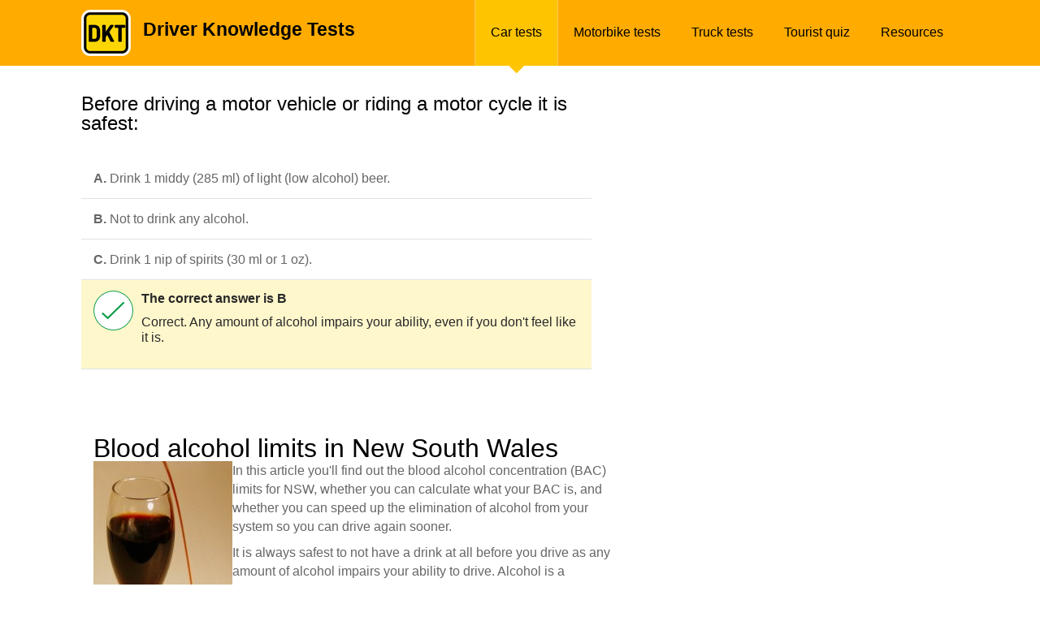

--- FILE ---
content_type: text/html; charset=UTF-8
request_url: https://www.driverknowledgetests.com/learners-permit-questions/car/alcohol-drugs/632-before-driving-a-motor-vehicle-or-riding-a-mot/
body_size: 16797
content:


<!DOCTYPE html PUBLIC "-//W3C//DTD XHTML 1.0 Transitional//EN" "http://www.w3.org/TR/xhtml1/DTD/xhtml1-transitional.dtd">
<html xmlns="http://www.w3.org/1999/xhtml">
<head>

    <meta http-equiv="Content-Type" content="text/html; charset=UTF-8"/>
            <title>Safe alcohol levels | Driver Knowledge Test</title>
    <meta name="description" content="Should you drink anything before driving, and if so, how much can you drink?"/>
    <meta name=viewport content="width=device-width, initial-scale=1">

    
    <style type="text/css">
        html,body,div,span,applet,object,iframe,h1,h2,h3,h4,h5,h6,p,blockquote,pre,a,abbr,acronym,address,big,cite,code,del,dfn,em,img,ins,kbd,q,s,samp,small,strike,strong,sub,sup,tt,var,b,u,i,center,dl,dt,dd,ol,ul,li,fieldset,form,label,legend,table,caption,tbody,tfoot,thead,tr,th,td,article,aside,canvas,details,embed,figure,figcaption,footer,header,hgroup,menu,nav,output,ruby,section,summary,time,mark,audio,video{margin:0;padding:0;border:0;font-size:100%;font:inherit;vertical-align:baseline}article,aside,details,figcaption,figure,footer,header,hgroup,menu,section{display:block}body{line-height:1}ol,ul{list-style:none}blockquote,q{quotes:none}blockquote:before,blockquote:after,q:before,q:after{content:'';content:none}table{border-collapse:collapse;border-spacing:0}a{text-decoration:none}body{display:block}strong{font-weight:700}h1{font:32px/32px "Helvetica", Arial, sans-serif}h2{font:24px/24px "Helvetica", Arial, sans-serif;padding:0 0 10px}h3{font:20px/20px "Helvetica", Arial, sans-serif;padding:20px 0 10px}ol{color:#666;font:15px/18px "Helvetica", Arial, sans-serif;list-style-position:outside;list-style-type:decimal;margin:5px 0;padding-left:20px}ol li{padding:3px 0}ul{color:#666;font:15px/20px "Helvetica", Arial, sans-serif;list-style-position:outside;list-style-type:disc;margin:5px 0;padding-left:20px}ul li{padding:3px 0}a{color:#0e9d4b;text-decoration:none}a:hover{text-decoration:underline}.yellow{background-color:#fff7cc}p.yellow{padding:7px 15px}h2.heading-type{color:#282828;font:30px/30px "Helvetica", Arial, sans-serif;padding:0 0 10px 10px}.headerwrapper img.mobil-logo,#mobil-menu-link,.mobil-select,.mobil-social,.mobil-home-title{display:none}#home #header{background-color:#ffab00;height:150px;position:relative;width:100%}#home .header-container{height:113px;margin:0 auto;width:980px}#home .header-container .logo{float:left;height:84px;margin-right:30px;padding-top:29px;width:88px}#home .header-container h1.title{color:#000;font:bold 42px/42px "Helvetica Neue Bold", Arial, sans-serif;padding-top:33px}#home .header-container span.subtitle{color:#fff;font:26px/43px "Helvetica Neue Regular", Arial, sans-serif}#home .home-white-decor{background-color:#fff;bottom:8px;height:1px;left:0px;position:absolute;width:100%}#home .home-green-decor{background-color:#0e9d4b;bottom:0;height:8px;left:0;position:absolute;width:100%}.home-grey-decor{background-color:#e2e2e2;height:1px;width:100%}.home-yellow-decor{background-color:#ffd500;height:2px;width:100%}.home-yellow-decor.pod{margin-left:10px;width:670px}#inner .headerwrapper{background-color:#ffab00;color:#000;height:81px}#inner .headerwrapper .logo{float:left;margin-top:12px}#inner span.title{float:left;font:700 23px/23px "Helvetica", Arial, sans-serif;margin:25px 0 0 15px}.headerwrapper .margin{height:81px;margin:0 auto;width:980px}.headerwrapper ul.menu{float:right;font:12px/12px "Helvetica", Arial, sans-serif;height:81px;list-style:none;margin:0;padding-top:0;position:relative}.headerwrapper ul.menu li{float:left;height:92px;padding-top:0;position:static;width:auto}.headerwrapper ul.menu li.selected{background:url("/images/yellow-triangle.png") center 81px no-repeat transparent;z-index:999}.headerwrapper ul.menu li.selected a{background-color:#ffc400;border-left:1px solid #ffc857;border-right:1px solid #ffc857}.headerwrapper ul.menu li a:hover{background-color:#ffc400}.headerwrapper ul.menu li a{color:#000;display:block;font:16px/18px "Helvetica", Arial, sans-serif;height:19px;padding:31px 19px;text-decoration:none;vertical-align:bottom;width:auto}.content-wrapper{background-color:#fff;margin:20px auto 0;position:relative;width:980px}.content-wrapper.content-wrapper--ads{box-sizing:border-box;margin-left:auto;margin-right:auto;padding-left:5px;padding-right:5px;width:100%}@media screen and (min-width: 990px){.content-wrapper.content-wrapper--ads{padding-left:0;padding-right:0;width:980px}}@media screen and (min-width: 1100px){.content-wrapper.content-wrapper--ads{width:1080px}}.content-wrapper--ads{box-sizing:border-box;margin-left:auto;margin-right:auto;padding-left:5px;padding-right:5px;width:100%}@media screen and (min-width: 990px){.content-wrapper--ads{padding-left:0;padding-right:0;width:980px}}@media screen and (min-width: 1100px){.content-wrapper--ads{width:1080px}}.started{height:125px;padding-top:30px;width:100%}.started p{float:left;width:80%}.sociable{float:right;height:65px;padding-top:10px;position:relative;width:170px}.sociable .twitter-b{margin-right:0 !important}.sociable .fb-wrapper,.sociable .g-plusone-b,.sociable .twitter-b{display:block;float:left !important;height:70px;margin-right:4px}p{color:#666;font:16px/23px "Helvetica", Arial, sans-serif;padding-bottom:9px}p.small-normal{color:#666;font:14px/19px "Helvetica", Arial, sans-serif;padding-bottom:11px;padding-top:1px}p.small-normal a{color:#0e9d4b}p.small-normal a:hover{color:#0e9d4b;text-decoration:underline}.pod-homepage{float:left;height:200px;margin-left:29px;position:relative;width:223px}.pod-homepage.first{margin-left:0}.pod-homepage.last{float:right}.pod-homepage h3{margin-bottom:12px;padding:0}.pod-homepage h3 a{color:#0e9d4b;font:700 20px/20px "Helvetica", Arial, sans-serif;text-decoration:none}.pod-homepage h3 a:hover{text-decoration:underline}#home .content-wrapper h2{color:#282828;font:24px/24px "Helvetica", Arial, sans-serif;padding:22px 0 29px}h2.testimonials-header{padding-bottom:25px !important}h2.question-header{color:#666;float:left;font:16px/16px "Helvetica", Arial, sans-serif;margin-bottom:12px;padding:0}.breadcrumbs{color:#666;float:right;font:13px/13px "Helvetica", Arial, sans-serif}.breadcrumbs a{color:#0e9d4b}.breadcrumbs a:hover{text-decoration:underline}a.pod-link-img{display:block;height:126px;width:223px}a.pod-link-img img{height:126px;width:223px}.home-green-button{background:url("/images/pod-arrow.png") 202px 11px no-repeat #0e9d4b;-webkit-border-bottom-left-radius:3px;border-bottom-left-radius:3px;-webkit-border-bottom-right-radius:3px;border-bottom-right-radius:3px;-moz-border-radius-bottomleft:3px;-moz-border-radius-bottomright:3px;height:38px;margin-top:1px;width:100%}.home-green-button:hover{background-color:#32ac66}.home-green-button a{display:block;padding:11px 0;width:100%}.home-green-button a:hover{text-decoration:none}.home-green-button a span{color:#fff;font:700 16px/16px "Helvetica", Arial, sans-serif;padding-left:15px}.green-button{background-color:#0e9d4b;-webkit-border-radius:3px;-moz-border-radius:3px;border-radius:3px;height:40px;text-align:center;width:180px}.green-button a{display:block;height:40px;text-decoration:none;width:180px}.green-button a:hover{text-decoration:none}.green-button a span{color:#fff;font:bold 16px/40px "Helvetica Neue Bold", Arial, sans-serif}.green-button:hover{background-color:#32ac66}ul.home-style{list-style:none;list-style-position:inside}ul.home-style li{background:url("/images/list-style.png") 3px 10px no-repeat transparent;color:#666;font:14px/18px "Helvetica Neue Regular", Arial, sans-serif !important;padding:4px 0 4px 17px}.testimonial{background:url("/images/quotes.png") 0 3px no-repeat transparent;color:#666;font:13px/20px "Helvetica Neue Regular", Arial, sans-serif !important;margin-bottom:30px;padding:0 0 0 12px;width:90%}.testimonial span{display:block;margin-bottom:10px}.testimonial span.author{font-weight:bold;margin-bottom:0}p.lrg span.question-text{color:#282828;font:24px/24px "Helvetica", Arial, sans-serif;margin:25px 0 30px}.content-wrapper.results .question-wrapper{float:left}@media screen and (min-width: 980px){.content-wrapper--ads .question-wrapper{float:left;width:630px}}@media screen and (max-width: 999px){.content-wrapper--ads .question-wrapper ul#questions{width:100%}}.question-wrapper+#sidebar{float:right}.question-wrapper+#sidebar .media{float:right}.question-wrapper.full-size{width:980px !important}span.report{color:#999;float:right;font:13px/13px "Helvetica", Arial, sans-serif}span.report a{color:#0e9d4b}span.report a:hover{text-decoration:underline}span.progress-title{color:#666;float:left;font:16px/16px "Helvetica", Arial, sans-serif}ul#questions{border-top:1px solid #e2e2e2;list-style-type:none;margin-top:20px;padding:0;width:628px}ul#questions li{border-bottom:1px solid #e2e2e2;margin:0;padding:13px 0 3px 15px}ul#questions.spec li{padding:10px 0 10px 15px}ul#questions.spec li a{font:14px/17px "Helvetica", Arial, sans-serif;color:#0e9d4b;text-decoration:underline;margin:10px 0px}ul#questions.spec li a:hover{color:#ffab00;text-decoration:none}.sub{border:none;float:right;padding-top:6px;text-align:right}.q-inner .radio{float:left;margin:auto 20px auto 0;width:20px}.text{font:16px/16px "Helvetica", Arial, sans-serif}.text h3{margin:6px 0px 12px 0px}#questions.wtborder{border-top:none}span.letter{color:#282828;font:700 16px/16px "Helvetica", Arial, sans-serif;margin-right:5px}.q-inner .radio input{margin-top:7px !important}span.correct{background:url("/images/correct-big.png") 0 0 no-repeat transparent;float:left;height:49px;padding-right:10px;width:49px}span.incorrect{background:url("/images/incorrect-big.png") 0 0 no-repeat transparent;float:left;height:49px;padding-right:10px;width:49px}.statistics{float:left}.statistics .q-right{height:25px;padding-top:10px;width:300px}.stat-correct span,.stat-incorrect span{font:16px/16px "Helvetica", Arial, sans-serif}.stat-correct{background:url("/images/correct.png") 0 0 no-repeat transparent;color:#0e9d4b;float:left;height:25px;margin-right:25px;padding:5px 0px 0px 30px;width:auto}.stat-incorrect{background:url("/images/incorrect.png") 0 0 no-repeat transparent;color:#f83936;float:left;height:25px;padding:5px 0px 0px 30px;width:auto}.alignright{float:right;padding:0 0 0 15px}#questionresult .alignright{padding-right:10px}#questionresult{background-color:#fff7cc;padding:13px 15px 13px 15px !important}span.result-bold{color:#282828;font:700 16px/19px "Helvetica", Arial, sans-serif}span.result-normal{color:#282828;font:400 16px/19px "Helvetica", Arial, sans-serif;margin-top:10px}.sidebar-ads{display:none}.ad-slot-sidebar-1-q{display:none !important}.leaderboard-atf{margin:15px 0}@media screen and (min-width: 601px){.ad-top-sticky{display:none}}.ad-top-sticky #DKT_Top_Sticky div{width:100% !important}.ad-top-sticky #DKT_Top_Sticky div iframe{display:block;margin:2.5px auto}@media screen and (max-width: 600px){.content-wrapper--quiz{margin-top:0}}@media screen and (max-width: 1000px){#DKT_Leaderboard_ATF_2 div,#DKT_Leaderboard_BTF_2 div{display:block !important;margin:0 auto}#DKT_Leaderboard_ATF_2 div iframe,#DKT_Leaderboard_BTF_2 div iframe{display:block;margin:15px auto}}@media screen and (min-width: 980px) and (max-width: 1099px){.ad-slot-sidebar-1-q{display:block !important}}@media screen and (min-width: 1100px){.content-wrapper--ads,.margin.margin--ads{width:1080px}.sidebar-ads{display:block;float:right;max-width:320px;padding-top:15px}.quiz-block{float:left;width:758px}.quiz-block .question-wrapper,.quiz-block #questions{width:100%}}@media screen and (max-width: 1000px){.content-wrapper--ads #sidebar,.content-wrapper--ads .sub-skyscraper{display:none}}@media screen and (max-width: 500px){.results.content-wrapper--ads{width:100% !important}}@media screen and (max-width: 979px){.question-wrapper--results-page{width:100%}}.pod-fullwidth{height:auto;margin:15px 0px;position:relative;width:980px}.pod-fullwidth .social-pod{display:block;float:right;height:auto;width:170px}.pod-fullwidth .social-pod div{float:left !important;margin-right:10px !important}.pod-fullwidth .social-pod div.last{margin-right:0px !important}.pod-fullwidth h2{color:#282828;font:30px/30px "Helvetica", Arial, sans-serif;padding:5px 0px 10px 10px}.pod-fullwidth p.head-overview{font:13px/19px "Helvetica", Arial, sans-serif;padding:10px 10px 10px 15px}.pod-fullwidth .overview{float:left;height:170px;width:680px}.pod-fullwidth .image{float:left;height:170px;width:300px}.image.car-img{background:url("/images/car-section.jpg") center center no-repeat transparent}.image.heavy-img{background:url("/images/truck-section.jpg") center center no-repeat transparent}.image.motorbike-img{background:url("/images/motorbike-section.jpg") center center no-repeat transparent}.image.tourist-img{background:url("/images/tourist-section.jpg") center center no-repeat transparent}.overview .lrg{padding:0px 0px 0px 15px}.overview-wrapper{float:left;height:auto;position:relative;width:675px}.pod-inner{float:left;height:255px;margin:5px 15px 0px 0px;padding:0 0 30px;width:210px}.pod-inner h3{font:19px/19px "Helvetica", Arial, sans-serif;margin-bottom:12px}.pod-inner h3 a{color:#0e9d4b;text-decoration:none}.pod-inner h3 a:hover{text-decoration:underline}.pod-inner .image{border:1px solid #e4e4e4;height:83px;width:208px}.pod-inner p{color:#666;font:14px/18px "Helvetica", Arial, sans-serif;height:84px;margin:0;padding:8px 5px}.overview-both{height:auto;padding:20px 0px;width:100%}.overview-both p{color:#666;font:14px/19px "Helvetica", Arial, sans-serif}#advertisement-top{margin:15px 0}#advertisement-bottom{margin-top:15px}.content-wrapper.results{margin-top:20px}.content-wrapper.results .breadcrumbs{float:right;font-size:13px;line-height:13px}.results h2{color:#666;font:16px/16px "Helvetica", Arial, sans-serif;margin-bottom:17px}.results h3{color:#282828;font:24px/24px "Helvetica", Arial, sans-serif;margin:20px 0px 0px}.question-wrapper{margin:15px 0px 23px 0px}.subject{background-color:#fff7cc;height:116px;padding:28px 28px 24px 28px;position:relative;text-align:center;width:575px}.subject span{color:#282828;font:16px/19px "Helvetica", Arial, sans-serif}span.useful{color:#666;font:16px/19px "Helvetica", Arial, sans-serif}span.useful a{color:#0e9d4b;text-decoration:none}span.useful a:hover{text-decoration:underline}span.score{color:#282828;font:24px/24px "Helvetica", Arial, sans-serif}ul#questions-wrong{list-style:none;margin-top:30px;padding-left:0px}ul#questions-wrong li.wrong-answers{border-top:1px solid #e2e2e2;display:block;height:auto;padding:20px 0px 10px 20px;position:relative}ul#questions-wrong li.wrong-answers .text-part{float:left;height:auto;width:430px}ul#questions-wrong li.wrong-answers .link-part{float:right;height:inherit;margin:auto;width:150px}.column1{width:70%}.column2{padding-left:15px;text-align:center;vertical-align:middle;width:30%}ul#questions-wrong li.wrong-answers p{color:#666;font:16px/16px "Helvetica", Arial, sans-serif}ul#questions-wrong li.wrong-answers p.correct{font-weight:700}ul#questions-wrong li.wrong-answers a.wrong-answer-link{background:url("/images/green-arrow.png") 143px 2px no-repeat transparent;color:#0e9d4b;display:block;font:16px/16px "Helvetica", Arial, sans-serif;width:150px}ul#questions-wrong li.wrong-answers a.wrong-answer-link:hover{text-decoration:underline}li.yellow-lrg{background-color:#fff7cc;border:none !important;color:#282828;font:16px/16px "Helvetica", Arial, sans-serif;height:40px;padding:25px 0px 0px 20px}.boxes-correct-answers{margin-top:8px}.result-sociable{margin-top:24px}.result-sociable span{clear:left;color:#666;float:left;font:16px/16px "Helvetica", Arial, sans-serif}.app-store{background:url("/images/app-store.png") 0 0 no-repeat transparent;float:left;height:54px;margin:20px 72px 0px 64px;width:179px}.google-play{background:url("/images/google-play.png") 0 0 no-repeat transparent;float:left;height:54px;margin:20px 64px 0px 72px;width:179px}.result-sociable .sociable{padding-top:20px}.results-inner{margin:0px 0px 15px 0px}.results-page-ads{display:none}@media screen and (min-width: 980px){.results-page-ads{display:block;float:right;margin-top:15px}}@media screen and (min-width: 1100px){.content-wrapper.results{width:1080px}}.button-wrapper{background:url("../images/pod-arrow.png") no-repeat scroll 186px 11px #0e9d4b;-webkit-border-radius:3px;-moz-border-radius:3px;border-radius:3px;height:38px;margin-right:5px;margin-top:1px;width:100%}.button-wrapper:hover{background-color:#32ac66}.button-wrapper.rounded{background-image:none;float:left;margin-right:15px;width:215px}.button-wrapper.rounded2{background-image:none;float:left;margin-right:20px;width:100px}.button-wrapper.rounded2 a{padding:11px 0px;text-align:center;text-decoration:none}.button-wrapper.rounded2 a:hover,.button-wrapper a:hover,.button-wrapper a.take-button:hover{text-decoration:none}.button-wrapper a{display:block;padding:11px 0px 11px 0px;text-align:center;text-decoration:none}.button-wrapper a.take-button{text-align:left;text-decoration:none}.button-wrapper a.take-button span{padding-left:15px}.button-wrapper a span{color:#fff;font:700 15px/15px "Helvetica", Arial, sans-serif}.button-wrapper.classic{background-image:none;text-align:center}.button-wrapper.classic a{padding:12px 0px;text-decoration:none}#next_btn .button-wrapper.classic,#onchange .button-wrapper.classic{border:none;color:#fff;float:right;font:16px/16px "Helvetica", Arial, sans-serif;width:139px}#jumpMenu{float:left;font-size:12px;padding:8px;width:240px}.heavy-radio{float:right;font:14px/14px "Helvetica", Arial, sans-serif;margin:7px 10px 0px 0px}#sidebar{float:right;height:auto;margin-top:10px;min-height:300px;position:relative;width:300px}#sidebar2{background-color:#fff;float:right;height:auto;min-height:280px;position:relative;width:305px}#faq-sidebar{float:right;height:auto;min-height:300px;position:relative;width:300px}#sidebar2 .media.first{padding-top:0px}#sidebar2 .media{padding-top:10px}#sidebar .media{border:1px solid #fff;bottom:0px;display:block;float:right;position:inherit}#leaderboard{clear:both;height:auto;margin-bottom:19px;min-height:92px;position:relative;width:980px}#leaderboard .leaderboard-wrapper{border:1px solid #fff;display:block}#progress{height:98px;width:100%;z-index:89}#progress .p-decor{height:19px;left:0px;position:absolute;top:0px;width:100%}#progress .p-decor .pdb{background-color:transparent;box-shadow:-1px 0 0 0 #fff inset;float:left;height:19px}#progress .p-decor .pdb.last{border-right:none}#progress .progressbar-wrapper{background-color:#fff7cc;height:19px;position:relative;z-index:99}.block{background-color:transparent;box-shadow:-1px 0 0 0 #fff inset;float:left;height:19px;z-index:95}.block.red{background-color:#f83936}.block.green{background-color:#0e9d4b}.white{color:#fff !important}li.white a.mm-subopen::before{border-color:#fff !important}.column{height:auto;width:100%}.column .col-span2{float:left;width:480px}.column .col-span2.last{float:right}.column .col-span4.footer-links{box-sizing:border-box;float:left;padding-left:5px;padding-right:5px;width:25%}.column .col-span4.first{float:left;width:245px}.column .col-span4.second{float:left;padding-left:9px;width:236px}.column .col-span4.third{float:left;padding-left:15px;width:230px}.column .col-span4.last{float:left;padding-left:22px;width:223px}.column-colspan2{width:100%}.column-colspan2 .col2-span2{float:left;width:51%}.column-colspan2 .col2-span2.last{float:right;margin-left:2%;width:47%}.light-yellow{background-color:#fff7cc}.cleared{clear:both;height:1px;width:100%}.decor{height:1px;width:100%}.mini-decor{display:block;height:10px;width:20px}.h5{height:5px}.h10{height:10px}.h15{height:15px}.h20{height:20px}.h25{height:25px}.h28{height:28px}.m15{margin:15px}.mb12{margin-bottom:12px}.mb20{margin-bottom:20px}.ml10{margin-left:10px}.mr40{margin-right:40px}.wd270{width:270px}.wd125h52{height:52px;margin-right:25px;width:125px}.wd175h52{height:52px;margin-right:25px;width:175px}.wd125h52.lasted{margin-right:0px}.wd175h52.lasted{margin-right:0px}.lfbt{float:left}.rgbt{float:right}#footer{height:auto;position:relative;width:100%}#footer .column{padding-top:23px}#footer .footer-container{box-sizing:border-box;margin-left:auto;margin-right:auto;padding-left:5px;padding-right:5px;width:100%}@media screen and (min-width: 990px){#footer .footer-container{padding-left:0;padding-right:0;width:980px}}@media screen and (min-width: 1100px){#footer .footer-container{width:1080px}}#footer h4{color:#666;font:16px/16px "Helvetica Neue Regular", Arial, sans-serif}#footer ul{list-style:none outside;margin:0px;padding:15px 0px 7px 0px}#footer ul li{padding-bottom:5px}#footer ul li a{color:#999;font:13px/13px "Helvetica Neue Regular", Arial, sans-serif;text-decoration:none}#footer ul li a:hover{color:#0e9d4b}#footer .copyright{background:url("/images/dt-logo-mini.png") 0 25px no-repeat transparent;color:#999;font:13px/13px "Helvetica Neue Regular", Arial, sans-serif;padding:33px 0px 86px 40px;width:auto}#footer .copyright span{width:auto}.special{padding:5px 13px 26px 13px;width:444px !important}.special2{padding-left:3px;width:477px !important}.special h2{padding-bottom:27px !important}.special p{font:14px/19px "Helvetica Neue Regular", Arial, sans-serif !important;padding-bottom:10px !important}.special p.lineh{font:14px/21px "Helvetica Neue Regular", Arial, sans-serif !important;padding-bottom:35px !important}span.italic{font-style:italic !important}.leftbox,.rightbox{margin-left:0px}.question-desc{clear:left;float:left;margin:15px 15px 10px 15px;width:640px}nav#mobil-menu ul li{color:#ffc400;font:35px/35px "Helvetica", Arial, sans-serif}nav#mobil-menu ul.mm-opened li.mm-subtitle{color:#fff;font:32px/32px "Helvetica", Arial, sans-serif}nav#mobil-menu ul#mm-0 li{border-top:1px solid #8b8b8b}nav#mobil-menu ul#mm-0 li.clearing,nav#mobil-menu ul#mm-0 li.homing,nav#mobil-menu ul#mm-0 li.mm-subtitle,nav#mobil-menu ul#mm-0 li.close.mains{border-top:none !important}nav#mobil-menu ul#mm-0 li.lastest{border-bottom:1px solid #8b8b8b}nav#mobil-menu ul#mm-0 li a,nav#mobil-menu ul#mm-0 li.white a,nav#mobil-menu ul#mm-0 li.lastest a{padding:25px 50px 25px 40px}.mm-list>li>a{font-size:28px}nav#mobil-menu ul#mm-0 li a.mm-subopen{padding:0 !important}nav#mobil-menu ul#mm-1 li,nav#mobil-menu ul#mm-2 li,nav#mobil-menu ul#mm-3 li,nav#mobil-menu ul#mm-4 li,nav#mobil-menu ul#mm-5 li,nav#mobil-menu ul#mm-6 li,nav#mobil-menu ul#mm-7 li{color:#ffc400;font:32px/32px "Helvetica", Arial, sans-serif}.white-spec{color:#fff !important;font:40px/40px "Helvetica", Arial, sans-serif !important;padding:40px 50px 25px 0px !important}li.close{background:url("/images/gray-menu-cross.png") 32px 42px no-repeat #333;height:120px;position:absolute !important;right:0;top:0;width:100px}li.close.mains{background:url("/images/gray-menu-cross.png") 32px 42px no-repeat #333;height:120px;position:absolute !important;right:0;top:0;width:100px}li.close a{height:120px;padding:0 !important;width:100px}li.close.mains a{height:120px;padding:0 !important;width:100px}h4{color:#282828;font:16px/22px "Helvetica Neue Regular", Arial, sans-serif}ul#faq-form{list-style-type:none;margin-top:20px;padding-left:0px;width:628px}ul#faq-form li{border-top:1px solid #e2e2e2;margin:0;padding:15px 0 15px 15px}ul#faq-form li.validation{background:#fff7cc;color:#666;font:700 14px/17px "Helvetica", Arial, sans-serif}ul#faq-list{list-style-type:none;margin-right:10px;padding-left:0px;width:290px}ul#faq-list li{border-top:1px solid #e2e2e2;padding:15px 0 5px 15px}ul#faq-list li p{font:14px/17px "Helvetica", Arial, sans-serif}ul#faq-list li p.bold{font-weight:700}.form-label{color:#666;float:left;font:700 14px/19px "Helvetica", Arial, sans-serif;margin-bottom:5px;width:170px}.smb-button-contact{float:right;width:150px}.smb-button-contact input{border:none;color:#fff;font:16px/16px "Helvetica", Arial, sans-serif}ul.withoutp,ol.withoutp{padding-left:0px}.errors-msg{background-color:#f00;padding:15px 30px}.errors-msg p{color:#000;font:14px/14px "Helvetica", Arial, sans-serif;padding-bottom:4px}.form-field{display:block}.form-field textarea,.form-field input{width:70%}.form-field textarea{height:50px}h1.heading-type{padding:0px 0px 10px 10px}.form-label span{background:url("/images/star.png") 3px 3px no-repeat transparent;display:inline-block;height:20px;width:20px}p.q-link-only a{font:14px/17px "Helvetica", Arial, sans-serif}.fb-fan-block{float:left;height:300px;margin-right:29px;width:300px}.g-fan-block{float:left;height:300px;width:300px}.subject{min-height:140px;padding:24px 28px 14px 28px}.subject.sub-incorr{height:155px}.result-button{background:url("/images/pod-arrow.png") 242px 11px no-repeat #0e9d4b;-webkit-border-radius:3px;-moz-border-radius:3px;border-radius:3px;display:block;float:left;height:40px;margin:0px 14px 9px 12px;width:261px}.result-button:hover{background-color:#32ac66}.result-button a span{color:#fff;font:700 15px/40px "Helvetica", Arial, sans-serif}.result-button a:hover{text-decoration:none}.resp-off{display:block !important}.resp-on{display:none !important}.content-wrapper.question-view #leaderboard{width:100%}.content-wrapper.question-view #leaderboard .leaderboard-wrapper.view{height:90px;width:100%}.content-wrapper.question-view #leaderboard .leaderboard-wrapper.view .adslot_1{display:inline-block;height:90px;margin:0 auto;width:970px}.sub-skyscraper{display:block;float:right;margin-bottom:20px;margin-top:20px;width:300px}#DKT_Sidebar_1,#DKT_Sidebar_2,#DKT_Sidebar_3{margin-bottom:15px}@media only screen and (min-width: 768px) and (max-width: 1000px){.headerwrapper img.mobil-logo,#mobil-menu-link,.mobil-select,.mobil-social,.mobil-home-title{display:block}#mobil-menu-link{background:url("/images/mobil-menu-img.png") 89px 0px no-repeat transparent;color:#fff;float:right;font:30px/30px "Helvetica", Arial, sans-serif;height:31px;margin-top:42px;text-decoration:none !important;width:130px}.headerwrapper img.normal-logo,.headerwrapper ul.menu,#home #header .home-white-decor,#home #header .home-green-decor{display:none !important}p,p.small-normal{color:#666;font:19px/27px "Helvetica", Arial, sans-serif;padding-bottom:9px}.started p{float:left;width:100%}#inner .headerwrapper{background-color:#ffab00;color:#000;height:120px}#inner .headerwrapper .logo{margin-top:18px}#inner span.title{font:700 26px/42px "Helvetica", Arial, sans-serif;margin:38px 0 0 32px}.headerwrapper .margin{height:120px;margin:0 auto;width:90%}}
                    @media only screen and (min-width : 0px) and (max-width : 1000px) {
.headerwrapper img.mobil-logo, #mobil-menu-link, .mobil-select, .mobil-social, .mobil-home-title { display: block; }
#mobil-menu-link { width: 130px; height: 31px; float: right; font: 30px/30px "Helvetica", Arial, sans-serif; color: #fff; background: url("/images/mobil-menu-img.png") 89px 0px no-repeat transparent; margin-top: 42px; text-decoration: none !important; }
#sidebar2, .image.car-img, .image.motorbike-img, .image.heavy-img, .image.tourist-img, .headerwrapper img.normal-logo, .headerwrapper ul.menu, .overview .home-yellow-decor, .lrg select, .social-pod, #footer .footer-container .column, #footer .footer-container .decor.h5, #home .header-container span.subtitle, #home #header .home-white-decor, #home #header .home-green-decor { display: none !important; }
p, p.small-normal { font: 19px/27px "Helvetica", Arial, sans-serif; color: #666; padding-bottom: 9px; }
.started p { width: 100%; float: left; }
#inner .headerwrapper { background-color: #ffab00; color: #000; height: 120px; }
#inner .headerwrapper .logo { margin-top: 18px; }
#inner span.title { font: 700 26px/42px "Helvetica", Arial, sans-serif; margin: 38px 0px 0px 32px; }
.headerwrapper .margin { height: 120px; margin: 0 auto; width: 90%; }
.content-wrapper { width: 90%; overflow: hidden; }
.pod-fullwidth, .pod-fullwidth .overview {  width: 100%; height: auto; }
.pod-fullwidth .overview { border-bottom: 1px solid #e2e2e2; }
.overview .lrg { padding: 0px; }
.pod-fullwidth h2 { font: 700 32px/32px "Helvetica", Arial, sans-serif; }
.pod-fullwidth .overview h2 { clear: left; padding: 25px 0px 25px 0px; }
.pod-fullwidth p.head-overview { font: 19px/27px "Helvetica", Arial, sans-serif; padding: 10px 0px 10px 0px; }
.breadcrumbs { font: 18px/18px "Helvetica", Arial, sans-serif; float: left; }
.mobil-select { padding-top: 15px; clear: both; display: block; }
.mobil-select a { font: 26px/26px "Helvetica", Arial, sans-serif; text-decoration: none; color: #0e9d4b; margin-bottom: 40px; }
.mobil-select a:hover { text-decoration: underline; }
.mobil-select .select-left { float: left; width: 290px; }
.mobil-select .select-left a { float: left; }
.mobil-select .select-right { float: right; width: 290px; }
.mobil-select .select-right a { float: left; }
.button-wrapper { width: 100%; height: 43px; margin-top: 1px; background: url("../images/pod-arrow-mobil.png") no-repeat scroll 96% 11px #0e9d4b; -webkit-border-radius: 4px; -moz-border-radius: 4px; border-radius: 4px; }
.button-wrapper.rounded { width: 100%; height: 80px; }
.button-wrapper.rounded2 { width: 45%; margin-right: 0; float: none; height: 80px; }
.button-wrapper.rounded2 a { padding: 22px 0px 12px 0px; text-align: center; }
.button-wrapper.rounded2.lefh { float: left; }
.button-wrapper.rounded2.righ { float: right; }
.button-wrapper.rounded { width: 100%; height: 80px; background-image: none; float: left; margin-right: 15px; }
.button-wrapper a { padding: 22px 0px 12px 0px; text-align: center; }
.button-wrapper a span { font: 700 32px/32px "Helvetica", Arial, sans-serif; }
.lrg .button-wrapper.rounded { margin-bottom: 30px; }
.lrg .button-wrapper.rounded2 { margin-bottom: 40px; }
.heavy-radio { float: right; font: 24px/24px "Helvetica", Arial,sans-serif; margin: 0 6% 30px 0; }
.pod-inner .button-wrapper a { display: block; padding: 11px 0px 12px 18px; text-align: left; font: 24px/24px "Helvetica", Arial, sans-serif; }
.pod-inner .button-wrapper a span { font: 24px/24px "Helvetica", Arial, sans-serif; }

/* Landing Page */
.overview-wrapper { width: 100%; }
.pod-inner { width: 45%; height: auto; margin-right: 0px; }
.pod-inner:nth-child(odd) { margin-right: 9%; }
.pod-inner h3 { font: 30px/30px "Helvetica", Arial, sans-serif; }
.pod-inner p { height: 145px; font: 22px/28px "Helvetica", Arial, sans-serif; }
.pod-inner .image { min-height: 150px; width: 100%; }
.overview-both p { font: 18px/24px "Helvetica", Arial, sans-serif; margin-bottom: 20px; }
#footer .footer-container { width: 90%; }
#footer .footer-container .home-grey-decor.lst {  display: none; }
#footer .footer-container .home-grey-decor { display: block; }
#footer .copyright { background: url("/images/dt-logo-mini-mobil.png") 0 55px no-repeat transparent; font: 26px/32px "Helvetica", Arial, sans-serif; padding: 55px 0px 86px 94px; }

/* Home */
#home #header { height: 120px; }
#home .header-container { width: 90%; height: 120px; }
#home .header-container .logo { padding-top: 17px; margin-right: 32px; }
#home .header-container h1.title { font: 700 28px/42px "Helvetica", Arial, sans-serif; padding-top: 38px; }
#home .header-container a#mobil-menu-link { position: absolute; top: 0px; right: 32px; }
#home h2.mobil-home-title { font: 700 32px/32px "Helvetica", Arial, sans-serif; }
#home .home-grey-decor { display: none; }
#home .content-wrapper h2 { font: 32px/32px "Helvetica", Arial, sans-serif; padding: 10px 0px 10px 0px; }
ul.home-style li { font: 19px/27px "Helvetica", Arial, sans-serif !important; padding: 4px 0px 15px 30px; background: url("/images/list-style-mobil.png") 0px 12px no-repeat transparent; }
.pod-homepage { position: relative; width: 45%; height: auto; margin: 45px 0px 0px 0px; }
.pod-homepage.first, .pod-homepage.third { float: left; }
.pod-homepage.second, .pod-homepage.last { float: right; }
.pod-homepage h3 a { font: 30px/30px "Helvetica", Arial, sans-serif; }
.home-green-button { height: 47px; background: url("/images/pod-arrow-mobil.png") 96% 14px no-repeat #0e9d4b; }
.home-green-button a { width: 95%; padding: 12px 0px 12px 18px; }
.home-green-button a span { font: 24px/24px "Helvetica", Arial, sans-serif; }
a.pod-link-img { width: 100%; height: auto; display: block; }
a.pod-link-img img { width: inherit; height: inherit; }

/* Column */
.column .col-span2, .column .col-span2.last, .column-colspan2 .col2-span2, .column-colspan2 .col2-span2.last { width: 100%; float: left; margin-left: 0px; }
.special2 { width: 100% !important; }
.column .col-span2.last.light-yellow.special { display: none; }
h2.testimonials-header { padding: 50px 0px 45px 0px !important; }
.testimonial { width: 100%; color: #666; font: 26px/31px "Helvetica", Arial, sans-serif !important; background: url("/images/quotes.png") 0px 3px no-repeat transparent; padding: 0px 0px 0px 12px; margin-bottom: 30px; }
.testimonial.first { display: block; }
.sociable { display: none; }

/* Question Description */
.content-wrapper.question-view .question-wrapper .minheight h2 { display: inline-block; width: 100%; }
.content-wrapper.question-view .question-wrapper .minheight h2 span.question-text { float: left; clear: left; font-size: 22px; line-height: 22px; padding: 10px 0 10px 0; display: block; }
.content-wrapper.question-view .question-wrapper .minheight h2 img.alignright { clear: left; text-align: center; float: none!important; max-width: 600px; width: auto; padding: 0; display: block; }
.content-wrapper.question-view .question-wrapper .minheight ul#questions { width: 100%; }
.content-wrapper.question-view .question-wrapper .minheight ul#questions li { padding: 20px 0 8px 20px; }
.content-wrapper.question-view .question-wrapper .minheight ul#questions li:first-child { border-top: 1px solid rgb(226, 226, 226); }
.content-wrapper.question-view .question-wrapper .minheight ul#questions li .letter { font-size: 28px; font-weight: bold; }
.content-wrapper.question-view .question-wrapper .minheight ul#questions li#questionresult { padding: 20px !important; }
.content-wrapper.question-view .question-wrapper .minheight ul#questions li#questionresult div span.correct { width: 70px; height: 70px; background-size: 70px 70px; padding-right: 20px; }
.content-wrapper.question-view .question-wrapper .minheight ul#questions li#questionresult div span.results-inner span.result-bold { font-size: 22px; line-height: 30px; }
.content-wrapper.question-view .question-wrapper .minheight ul#questions li#questionresult div span.results-inner .mini-decor { height: 17px; }
.content-wrapper.question-view .question-wrapper .minheight ul#questions li#questionresult div span.results-inner span.result-normal { font-size: 20px; line-height: 24px; }
.content-wrapper.question-view #leaderboard { width: 100%!important; height: 62px!important; max-height: 62px!important; min-height: 62px!important;  }
.content-wrapper.question-view #leaderboard .leaderboard-wrapper.view { width: 100%!important; height: 62px!important; }
.content-wrapper.question-view #leaderboard .leaderboard-wrapper.view .adslot_1 { display:block!important; width: 468px!important; height: 60px!important; margin: 0 auto!important; }
.content-wrapper.question-view .question-wrapper { width: 100%; }
.content-wrapper.question-view { width: 90%; }
.content-wrapper.question-view .question-desc { position: relative; width: 100%; margin: 10px 0; }
.content-wrapper.question-view #sidebar { display: none; }
.content-wrapper.question-view .question-desc  p { width: inherit; padding: 15px 0; margin: 0; font-size: 20px; line-height: 24px; }
.content-wrapper.question-view .question-desc  p img { max-width: 600px; width: 100%; height: auto!important; text-align: center; }
.content-wrapper.question-view .question-desc  p img.alignleft { max-width: 300px; width: 100%; height: auto!important; margin-right: 3%; }
.content-wrapper.question-view .question-desc h1 { font-size: 36px; line-height: 36px; padding: 15px 0; clear: both; }
.content-wrapper.question-view .question-desc h2 { font-size: 32px; line-height: 32px; padding: 10px 0; clear: both; }
.content-wrapper.question-view .question-desc h3 { font-size: 28px; line-height: 28px; padding: 10px 0; clear: both; }
.content-wrapper.question-view .question-desc h4 { font-size: 26px; line-height: 26px; padding: 10px 0; clear: both; }
.content-wrapper.question-view .question-desc h5 { font-size: 24px; line-height: 24px; padding: 10px 0; clear: both; }
.content-wrapper.question-view .question-desc h6 { font-size: 22px; line-height: 22px; padding: 10px 0; clear: both; }
.content-wrapper.question-view .question-desc > ul > li { font-size: 20px; line-height: 24px; }
.content-wrapper.question-view .question-desc table { font: 18px/21px "Helvetica", Arial, sans-serif;  }
.content-wrapper.question-view .question-desc p object { width: 640px!important; }
.content-wrapper.question-view .question-desc p object embed { width: 640px!important; }
.resp-off { display: none!important; }
.resp-on { display: block!important; }
.sub-skyscraper { display: block; float: none!important; margin: 20px auto 10px auto; width: 300px; }
.question-wrapper.full-size { width: 100%!important; margin: 15px auto 20px auto; }
.question-wrapper.full-size .minheight p { font: 24px/28px "Helvetica", Arial, sans-serif; }
.question-wrapper.full-size .minheight ul#questions { width: 100%!important; }
.question-wrapper.full-size .minheight ul#questions li { padding: 10px 0!important; }
.question-wrapper.full-size .minheight ul#questions li a { font-size: 20px; line-height: 1.2; }
h2.heading-type { padding-top: 20px; clear: left; }
}

@media only screen and (min-width : 751px) and (max-width : 1000px) {
    .content-wrapper.question-view .question-desc p iframe { width: 640px!important; }
    .content-wrapper.question-view .question-desc p object { width: 640px!important; }
    .content-wrapper.question-view .question-desc p object embed { width: 640px!important; }
}

@media only screen and (min-width : 0px) and (max-width : 750px) {
    .content-wrapper.question-view .question-desc p iframe { width: 100%!important; }
    .content-wrapper.question-view .question-desc p object { width: 100%!important; }
    .content-wrapper.question-view .question-desc p object embed { width: 100%!important; }
}

@media only screen and (min-width : 571px) and (max-width : 679px) {
    .mobil-select .select-left { float: left; width: 50%; }
    .mobil-select .select-left a { float: left; }
    .mobil-select .select-right { float: right; width: 50%; }
    .mobil-select .select-right a { float: right; }
}

@media only screen and (min-width : 0px) and (max-width : 570px) {
.mobil-select .select-right, .mobil-select .select-left { float: left; width: 100%; text-align: center; }
.mobil-select .select-right a, .mobil-select .select-left a { float: none; display: block; }
.pod-inner { width: 99% !important; }
.pod-homepage { width:  99% !important; }
#inner span.title { display: none; }
#mobil-menu-link { font: 25px/25px "Helvetica", Arial,sans-serif; }
#home .header-container h1.title { display: none; }
.sociable { display: none; }
#footer .copyright { font: 22px/28px "Helvetica", Arial, sans-serif; padding: 55px 0px 86px 65px; }
}

@media only screen and (min-width : 0px) and (max-width : 499px) {
    .content-wrapper {width: 95%!important;}
    #inner span.title { display: none; }
    .pod-inner .image { background-size: contain!important; }
    #footer .copyright { font: 20px/26px "Helvetica", Arial, sans-serif; padding: 55px 0px 45px 25px; }
}

@media only screen and (min-width : 0px) and (max-width : 400px) {
    .button-wrapper.rounded a.button.rounded span { font: 700 20px/32px "Helvetica", Arial, sans-serif; }
}

@media only screen and (min-width : 0px) and (max-width : 280px) {
    #mobil-menu-link span { display: none!important; }
}
            .mm-menu.mm-horizontal > .mm-panel { -webkit-transition: left 0.4s ease; -moz-transition: left 0.4s ease; -ms-transition: left 0.4s ease; -o-transition: left 0.4s ease; transition: left 0.4s ease; }
.mm-menu .mm-hidden { display: none; }
.mm-wrapper { overflow-x: hidden; position: relative; }
.mm-menu { position: absolute; top: 0; right: 0; width: 100%; height: 100%; display: block; padding: 0; background: inherit; overflow: hidden; z-index: 0; }
.mm-menu > .mm-panel { -webkit-box-sizing: border-box; -moz-box-sizing: border-box; -ms-box-sizing: border-box; -o-box-sizing: border-box; box-sizing: border-box; background: inherit; -webkit-overflow-scrolling: touch; overflow: scroll; overflow-x: hidden; overflow-y: auto; width: 100%; height: 100%; padding: 20px; position: absolute; top: 0; right: 100%; z-index: 0; }
.mm-menu > .mm-panel.mm-opened { right: 0%; }
.mm-menu > .mm-panel.mm-subopened { right: -40%; }
.mm-menu > .mm-panel.mm-highest { z-index: 1; }
.mm-menu .mm-list { padding: 0px 0; }
.mm-menu > .mm-list { padding: 0px 0 40px 0; }
.mm-panel > .mm-list { margin-left: -20px; margin-right: -20px; }
.mm-panel > .mm-list:first-child {padding-top: 0; }
.mm-list,
.mm-list > li { list-style: none; display: block; padding: 0; margin: 0; }
.mm-list { font: inherit; font-size: 14px; }
.mm-list a,
.mm-list a:hover { text-decoration: none; }
.mm-list > li { position: relative; }
.mm-list > li > a,
.mm-list > li > span { text-overflow: ellipsis; white-space: nowrap; overflow: hidden; color: inherit; line-height: 20px; display: block; padding: 40px 50px 40px 40px; margin: 0; }
#mm-1.mm-list > li > a,
#mm-1.mm-list > li > span,
#mm-2.mm-list > li > a,
#mm-2.mm-list > li > span,
#mm-3.mm-list > li > a,
#mm-3.mm-list > li > span,
#mm-4.mm-list > li > a,
#mm-4.mm-list > li > span,
#mm-5.mm-list > li > a,
#mm-5.mm-list > li > span,
#mm-6.mm-list > li > a,
#mm-6.mm-list > li > span,
#mm-7.mm-list > li > a,
#mm-7.mm-list > li > span { padding: 28px 50px 28px 40px; }
.mm-list > li:not(.mm-subtitle):not(.mm-label):not(.mm-search):not(.mm-noresults):after { content: ''; display: block; width: 100%; position: absolute; bottom: 0; left: 0;}
.mm-list > li:not(.mm-subtitle):not(.mm-label):not(.mm-search):not(.mm-noresults):after { width: auto; margin-left: 20px; position: relative; left: auto; }
.mm-list a.mm-subopen { width: 80px; height: 100%; padding: 0; position: absolute; right: 0; top: 0; z-index: 2; }
.mm-list a.mm-subopen:before { content: ''; display: block; height: 100%; position: absolute; left: 0; top: 0;}
.mm-list a.mm-subopen.mm-fullsubopen { width: 100%; }
.mm-list a.mm-subopen.mm-fullsubopen:before { border-left: none; }
.mm-list a.mm-subopen + a,
.mm-list a.mm-subopen + span { padding-right: 5px; margin-right: 80px; }
.mm-list > li.mm-selected > a.mm-subopen { background: transparent; }
.mm-list > li.mm-selected > a.mm-fullsubopen + a,
.mm-list > li.mm-selected > a.mm-fullsubopen + span { padding-right: 45px; margin-right: 0;}
.mm-list a.mm-subclose { text-indent: 20px; padding-top: 30px; margin-top: -20px; }
.mm-list > li.mm-label { text-overflow: ellipsis; white-space: nowrap; overflow: hidden; font-size: 10px; text-transform: uppercase; text-indent: 20px; line-height: 25px; padding-right: 5px; }
.mm-list > li.mm-spacer { padding-top: 40px; }
.mm-list > li.mm-spacer.mm-label { padding-top: 25px; }
.mm-list a.mm-subopen:after { content: ''; border: 3px solid transparent; display: block; width: 25px; height: 25px; margin-bottom: -5px; position: absolute; bottom: 42%; -webkit-transform: rotate(-45deg); -moz-transform: rotate(-45deg); -ms-transform: rotate(-45deg); -o-transform: rotate(-45deg); transform: rotate(-45deg); }
.mm-list a.mm-subclose:before { content: ''; border: 3px solid transparent; display: block; width: 17px; height: 17px; margin-bottom: -5px; position: absolute; bottom: 54%; -webkit-transform: rotate(-45deg); -moz-transform: rotate(-45deg); -ms-transform: rotate(-45deg); -o-transform: rotate(-45deg); transform: rotate(-45deg); }
.mm-list a.mm-subopen:after { border-top: none; border-left: none; right: 34px; }
.mm-list a.mm-subclose:before { border-right: none; border-bottom: none; margin-bottom: -15px; }
.mm-menu.mm-vertical .mm-list .mm-panel { display: none; padding: 10px 0 10px 10px; }
.mm-menu.mm-vertical .mm-list .mm-panel li:last-child:after { border-color: transparent; }
.mm-menu.mm-vertical .mm-list li.mm-opened > .mm-panel { display: block; }
.mm-menu.mm-vertical .mm-list > li.mm-opened > a.mm-subopen { height: 40px; }
.mm-menu.mm-vertical .mm-list > li.mm-opened > a.mm-subopen:after { -webkit-transform: rotate(45deg); -moz-transform: rotate(45deg); -ms-transform: rotate(45deg); -o-transform: rotate(45deg); transform: rotate(45deg); top: 16px; right: 16px; }
html.mm-opened .mm-page { box-shadow: 0 0 20px rgba(0, 0, 0, 0.5); }
.mm-ismenu { background: #333333; color: rgba(255, 255, 255, 0.6); }
.mm-menu .mm-list > li:after { border-color: rgba(0, 0, 0, 0.15); }
.mm-menu .mm-list > li > a.mm-subclose { color: rgba(255, 255, 255, 0); background: url("../../../../../images/back.png") 70px 49px no-repeat #333; }
.mm-menu .mm-list > li > a.mm-subopen:after,
.mm-menu .mm-list > li > a.mm-subclose:before { border-color: #ffc400; }
.mm-menu .mm-list > li.white > a.mm-subopen:after,
.mm-menu .mm-list > li.white > a.mm-subclose:before { border-color: #fff; }
.mm-menu .mm-list > li.mm-selected > a:not(.mm-subopen),
.mm-menu .mm-list > li.mm-selected > span { background: rgba(0, 0, 0, 0); }
.mm-menu .mm-list > li.mm-label { background: rgba(255, 255, 255, 0.05); }
.mm-menu.mm-vertical .mm-list li.mm-opened > a.mm-subopen,
.mm-menu.mm-vertical .mm-list li.mm-opened > ul { background: rgba(255, 255, 255, 0.05); }
.mm-page,
.mm-fixed-top,
.mm-fixed-bottom { -webkit-transition: none 0.4s ease; -moz-transition: none 0.4s ease; -ms-transition: none 0.4s ease; -o-transition: none 0.4s ease; transition: none 0.4s ease; -webkit-transition-property: top, right, bottom, left, border; -moz-transition-property: top, right, bottom, left, border; -ms-transition-property: top, right, bottom, left, border; -o-transition-property: top, right, bottom, left, border; transition-property: top, right, bottom, left, border; }
.mm-page,
#mm-blocker { margin: 0; top: 0; right: 0; bottom: 0; left: 0; }
.mm-page { border: 0px solid rgba(0, 0, 0, 0); }
html.mm-opening .mm-page { border: 0px solid rgba(1, 1, 1, 0); }
.mm-fixed-top,
.mm-fixed-bottom { position: fixed; left: 0; }
.mm-fixed-top { top: 0; }
.mm-fixed-bottom { bottom: 0; }
html.mm-opened { overflow: hidden; position: relative; }
html.mm-opened body { overflow: hidden; }
html.mm-opened .mm-page { -webkit-box-sizing: border-box; -moz-box-sizing: border-box; -ms-box-sizing: border-box; -o-box-sizing: border-box; box-sizing: border-box; position: relative; }
html.mm-background .mm-page { background: inherit; }
#mm-blocker { background-color: rgba(0, 0, 0, 0.5); display: none; width: 100%; height: 100%; position: fixed; z-index: 0; }
html.mm-opened #mm-blocker,
html.mm-blocking #mm-blocker { display: block; }
.mm-menu.mm-offcanvas { display: none; position: fixed; }
.mm-menu.mm-current { display: block !important; z-index: 998; }
li.mm-subtitle a { padding: 50px 50px 50px 40px !important; margin-right: 100px; }
li.mm-subtitle-free { position: absolute; top: 0; height: 120px; width: 50%; }
li.mm-subtitle-free span { padding: 50px 50px 50px 40px !important; margin-right: 100px; }
.mm-menu { width: 80%; }
@media all and (max-width: 175px) { .mm-menu { width: 140px; } html.mm-opening .mm-page, html.mm-opening #mm-blocker, html.mm-opening .mm-fixed-top, html.mm-opening .mm-fixed-bottom { left: 140px; } }
@media all and (min-width: 550px) { .mm-menu { width: 80%; }  html.mm-opening .mm-page, html.mm-opening #mm-blocker, html.mm-opening .mm-fixed-top, html.mm-opening .mm-fixed-bottom { left: 0; } }
@media all and (min-width: 768px) { .mm-menu { width: 50%; } }

@media only screen and (min-width: 0px) and ( max-width: 400px) {
.mm-menu { width: 100%; }
nav#mobil-menu ul li { font: 22px/22px "Helvetica", Arial, sans-serif; color: #ffc400; }
nav#mobil-menu ul#mm-0 li a,
nav#mobil-menu ul#mm-0 li.white a,
nav#mobil-menu ul#mm-0 li.lastest a { padding: 25px 0 25px 17px; }
.mm-list a.mm-subopen:after { border-top: none; border-left: none; right: 23px; width: 15px; height: 15px; }

/*html.mm-opening .mm-page, html.mm-opening #mm-blocker, html.mm-opening .mm-fixed-top, html.mm-opening .mm-fixed-bottom { left: 0; }*/
#mm-1.mm-list > li > a,
#mm-1.mm-list > li > span,
#mm-2.mm-list > li > a,
#mm-2.mm-list > li > span,
#mm-3.mm-list > li > a,
#mm-3.mm-list > li > span,
#mm-4.mm-list > li > a,
#mm-4.mm-list > li > span,
#mm-5.mm-list > li > a,
#mm-5.mm-list > li > span,
#mm-6.mm-list > li > a,
#mm-6.mm-list > li > span,
#mm-7.mm-list > li > a,
#mm-7.mm-list > li > span { padding: 10px 10px 15px 17px; font: 22px/22px "Helvetica", Arial }
.mm-list a.mm-subopen { width: 40px; height: 100%; padding: 0; position: absolute; right: 0; top: 0; z-index: 2; }
.mm-list a.mm-subopen + a,
.mm-list a.mm-subopen + span { padding-right: 5px; margin-right: 45px; }
.mm-menu.mm-vertical .mm-list > li.mm-opened > a.mm-subopen { height: 40px; }
.mm-list a.mm-subclose { text-indent: 20px; padding-top: 0px; margin-top: 0px; }
.mm-subtitle { height: 50px; }
.white-spec { color: #fff !important; font: 40px/40px "Helvetica", Arial, sans-serif !important; padding: 0 50px 0 0!important; }
li.close { position: absolute !important; top: 0; right: 0; width: 50px; height: 50px; background: url("../../../../../images/gray-menu-cross.png") 10px 20px no-repeat #333; background-size: 25px 25px; }
li.close.mains { position: absolute !important; top: 0; right: 0; width: 50px; height: 50px; background: url("../../../../../images/gray-menu-cross.png") 10px 20px no-repeat #333; background-size: 25px 25px; }
li.close a { width: 100px; height: 100px; padding: 0 !important; }
li.close.mains a { width: 100px; height: 100px; padding: 0 !important; }
.mm-menu .mm-list > li > a.mm-subclose { color: rgba(255, 255, 255, 0); background: url("../../../../../images/back.png") 53px 20px no-repeat #333; background-size: 57px 18px; }
li.mm-subtitle a { padding: 18px 10px 15px 24px !important; margin-right: 100px; }
.mm-list a.mm-subclose:before { height: 15px; width: 15px; }
}
            </style>

    <link rel="stylesheet" href="/common/css/bulma.min.css?ver=13122022"/>

    <link rel="shortcut icon" type="image/x-icon" href="https://www.driverknowledgetests.com/favicon.ico"/>
                <link rel="canonical" href="//driverknowledgetests.com/resources/blood-alcohol-limits-in-new-south-wales/" />
    
    <script async defer src="https://admanager.adroot.io/8hLxgVucScVsAxEZtPjfw/mtrpAlMkfn?adr_env=prod"></script>

<!--    <script type="text/javascript" src="/common/adworx-ad.js"></script> old ad load-->
    <script type="text/javascript">var adw = window.innerWidth;</script>
<!-- Facebook Pixel Code -->
<script>
!function(f,b,e,v,n,t,s){if(f.fbq)return;n=f.fbq=function(){n.callMethod?
n.callMethod.apply(n,arguments):n.queue.push(arguments)};if(!f._fbq)f._fbq=n;
n.push=n;n.loaded=!0;n.version='2.0';n.queue=[];t=b.createElement(e);t.async=!0;
t.src=v;s=b.getElementsByTagName(e)[0];s.parentNode.insertBefore(t,s)}(window,
document,'script','//connect.facebook.net/en_US/fbevents.js');

fbq('init', '736599093118977');
fbq('track', 'PageView');
</script>
<noscript><img height="1" width="1" style="display:none"
src="https://www.facebook.com/tr?id=736599093118977&ev=PageView&noscript=1"
/></noscript>
<!-- End Facebook Pixel Code -->

<script>
  (function(i,s,o,g,r,a,m){i['GoogleAnalyticsObject']=r;i[r]=i[r]||function(){
  (i[r].q=i[r].q||[]).push(arguments)},i[r].l=1*new Date();a=s.createElement(o),
  m=s.getElementsByTagName(o)[0];a.async=1;a.src=g;m.parentNode.insertBefore(a,m)
  })(window,document,'script','//www.google-analytics.com/analytics.js','ga');

  ga('create', 'UA-40611483-2', 'driverknowledgetests.com');
  ga('send', 'pageview');

</script>

</head>
<body id="inner">
<!-- Google Tag Manager (noscript) -->
<noscript>
    <iframe src="https://www.googletagmanager.com/ns.html?id=GTM-P5WP2CC" height="0" width="0" style="display:none;visibility:hidden"></iframe>
</noscript>
<!-- End Google Tag Manager (noscript) -->

<div id="fb-root"></div>
<script type="text/javascript">
    window.fbAsyncInit = function() {
        FB.init({
            appId      : '804393616276256',
            xfbml      : true,
            version    : 'v2.2'
        });
    };

    (function(d, s, id) {
        var js, fjs = d.getElementsByTagName(s)[0];
        if (d.getElementById(id)) return;
        js = d.createElement(s); js.id = id;
        js.src = "//connect.facebook.net/en_US/sdk.js";
        fjs.parentNode.insertBefore(js, fjs);
    }(document, 'script', 'facebook-jssdk'));

</script>



<div class="headerwrapper ">
    <div class="margin margin--ads">
        <div class="logo">
            <a href="//www.driverknowledgetests.com">
                <img class="normal-logo" src="/images/logo-mini.png" width="61" height="57" alt="Australian DKT online logo" />
                <img class="mobil-logo" src="/images/mobil-logo.png" width="88" height="83" alt="Australian DKT online logo" />
            </a>
        </div>

        <span class="title">Driver Knowledge Tests</span>

        
        <ul class="menu">
            <li class="selected"><a href="/learners-permit/car/">Car tests</a></li>
            <li ><a href="/learners-permit/motorbike/">Motorbike tests</a></li>
            <li ><a href="/learners-permit/truck/">Truck tests</a></li>
            <li ><a href="/learners-permit/tourist/">Tourist quiz</a></li>
            <li ><a href="/resources/">Resources</a></li>
        </ul>

        <a id="mobil-menu-link" href="#mobil-menu">
            <span>Menu</span>
        </a>

        <nav id="mobil-menu" style="display: none;">
            <ul>
                <li class="clearing">
                    &nbsp;
                </li>
                <li class="close mains"><a href="#my-page">&nbsp;</a></li>
                <li class="homing">
                    <a href="/">Home</a>
                </li>

                <li class="white">
                    <a href="/learners-permit/car/">Car tests</a>
                    <ul>
                        <li class="close"><a href="#my-page">&nbsp;</a></li>
                        <li class="white-spec"><span>Car tests</span></li>
                        		<li><a href="/learners-permit-questions/car/alcohol-drugs/">Alcohol and Drugs</a></li>
			<li><a href="/learners-permit-questions/car/core/">Core</a></li>
			<li><a href="/learners-permit-questions/car/fatigue-defensive-driving/">Defensive Driving</a></li>
			<li><a href="/learners-permit-questions/car/general-knowledge/">General Knowledge</a></li>
			<li><a href="/learners-permit-questions/car/intersections/">Intersections</a></li>
			<li><a href="/learners-permit-questions/car/negligent-driving/">Negligent Driving</a></li>
			<li><a href="/learners-permit-questions/car/pedestrians/">Pedestrians</a></li>
			<li><a href="/learners-permit-questions/car/seat-belts-restraints/">Seat Belts/Restraints</a></li>
			<li><a href="/learners-permit-questions/car/speed-limits/">Speed Limits</a></li>
			<li><a href="/learners-permit-questions/car/traffic-lights-lanes/">Traffic Lights and Lanes</a></li>
			<li><a href="/learners-permit-questions/car/traffic-signs/">Traffic Signs</a></li>
	                    </ul>
                </li>
                <li >
                    <a href="/learners-permit/motorbike/">Motorbike tests</a>
                    <ul>
                        <li class="close"><a href="#my-page">&nbsp;</a></li>
                        <li class="white-spec"><span>Motorbike tests</span></li>
                        		<li><a href="/learners-permit-questions/motorbike/bike-specific/">Bike-specific Questions</a></li>
			<li><a href="/learners-permit-questions/motorbike/alcohol-drugs/">Alcohol and Drugs</a></li>
			<li><a href="/learners-permit-questions/motorbike/core/">Core</a></li>
			<li><a href="/learners-permit-questions/motorbike/fatigue-defensive-driving/">Defensive Driving</a></li>
			<li><a href="/learners-permit-questions/motorbike/general-knowledge/">General Knowledge</a></li>
			<li><a href="/learners-permit-questions/motorbike/intersections/">Intersections</a></li>
			<li><a href="/learners-permit-questions/motorbike/negligent-driving/">Negligent Driving</a></li>
			<li><a href="/learners-permit-questions/motorbike/pedestrians/">Pedestrians</a></li>
			<li><a href="/learners-permit-questions/motorbike/rider-safety/">Rider Safety</a></li>
			<li><a href="/learners-permit-questions/motorbike/speed-limits/">Speed Limits</a></li>
			<li><a href="/learners-permit-questions/motorbike/traffic-lights-lanes/">Traffic Lights and Lanes</a></li>
			<li><a href="/learners-permit-questions/motorbike/traffic-signs/">Traffic Signs</a></li>
	                    </ul>
                </li>
                <li >
                    <a href="/learners-permit/truck/">Truck tests</a>
                    <ul>
                        <li class="close"><a href="#my-page">&nbsp;</a></li>
                        <li class="white-spec"><span>Truck tests</span></li>
                                            </ul>
                </li>
                <li >
                    <a href="/learners-permit/tourist/">Tourist quiz</a>
                    <ul>
                        <li class="close"><a href="#my-page">&nbsp;</a></li>
                        <li class="white-spec"><span>Tourist quiz</span></li>
                        		<li><a href="/learners-permit-questions/tourist/general-knowledge/">General Knowledge</a></li>
			<li><a href="/learners-permit-questions/tourist/alcohol-drugs/">Alcohol and Drugs</a></li>
			<li><a href="/learners-permit-questions/tourist/fatigue-defensive-driving/">Defensive Driving</a></li>
			<li><a href="/learners-permit-questions/tourist/intersections/">Intersections</a></li>
			<li><a href="/learners-permit-questions/tourist/traffic-lights-lanes/">Traffic Lights and Lanes</a></li>
			<li><a href="/learners-permit-questions/tourist/pedestrians/">Pedestrians</a></li>
			<li><a href="/learners-permit-questions/tourist/speed-limits/">Speed Limits</a></li>
			<li><a href="/learners-permit-questions/tourist/traffic-signs/">Traffic Signs</a></li>
			<li><a href="/learners-permit-questions/tourist/negligent-driving/">Negligent Driving</a></li>
	                    </ul>
                </li>
                <li>
                    <a href="/resources/">Driving tips</a>
                </li>
            </ul>
        </nav>

        <div class="media-wrapper">
            <div class="media" id="header"></div>
        </div>

    </div>
</div>


    <div class="content-wrapper question-view content-wrapper--ads">



        <div class="question-wrapper">

            <div class="minheight">

                                <h2>
                    <span class="question-text resp-on">Before driving a motor vehicle or riding a motor cycle it is safest:</span>
                                        <span class="question-text resp-off">Before driving a motor vehicle or riding a motor cycle it is safest:</span>
                </h2>

                <div class="cleared"></div>

                <ul id="questions" class="wtborder">

                    <li id="li_a"  onmouseover="toggleyellowon('li_a');" onmouseout="toggleyellowoff('li_a');" >
				<div class="q-inner">					<div class="radio" >
					</div>
					
				<div class="text" ><p><strong>A. </strong>Drink 1 middy (285 ml) of light (low alcohol) beer.</p>
				</div>
				</div>
					<div class="cleared"></div>
					</li><li id="li_b"  onmouseover="toggleyellowon('li_b');" onmouseout="toggleyellowoff('li_b');" >
				<div class="q-inner">					<div class="radio" >
					</div>
					
				<div class="text" ><p><strong>B. </strong>Not to drink any alcohol.</p>
				</div>
				</div>
					<div class="cleared"></div>
					</li><li id="li_c"  onmouseover="toggleyellowon('li_c');" onmouseout="toggleyellowoff('li_c');" >
				<div class="q-inner">					<div class="radio" >
					</div>
					
				<div class="text" ><p><strong>C. </strong>Drink 1 nip of spirits (30 ml or 1 oz).</p>
				</div>
				</div>
					<div class="cleared"></div>
					</li>
                    <li id="questionresult">
                        <div>
                            <span class="correct">&nbsp;</span>
                        <span class="results-inner">
                                                    <div class="results-inner">
                                <span class="result-bold">The correct answer is B</span>
                                <div class="mini-decor">&nbsp;</div>
                                <span class="result-normal">Correct. Any amount of alcohol impairs your ability, even if you don't feel like it is.</span>
                            </div>
                        </span>
                            <div class="cleared">&nbsp;</div>
                        </div>
                    </li>
                </ul>
            </div>

            <div class="cleared">&nbsp;</div>
            <div class="decor h20">&nbsp;</div>

        </div>

        <div id="sidebar">
            <div id='DKT_Sidebar_1'></div>
        </div>

        <div class="cleared">&nbsp;</div>

        <div id="advertisement-top">
            <div class="ad-bottom">
<div id='DKT_Leaderboard_ATF_2' style="display: none;"></div>
</div>
        </div>


        <div class="cleared">&nbsp;</div>

        <div class="question-desc">
            <h1 class="entry-title post-title">Blood alcohol limits in New South Wales</h1>
<p><img class="alignleft size-medium wp-image-899" style="float: left;" src="https://www.driverknowledgetests.com/resources/wp-content/uploads/2014/07/wine-glass-red-wine-spilling-171x300.jpg" alt="wine-glass-red-wine-spilling" width="171" height="300" />In this article you'll find out the blood alcohol concentration (BAC) limits for NSW, whether you can calculate what your BAC is, and whether you can speed up the elimination of alcohol from your system so you can drive again sooner.</p>
<p>It is always safest to not have a drink at all before you drive as any amount of alcohol impairs your ability to drive. Alcohol is a depressant which means it slows down your ability for your brain to work.</p>
<p>New South Wales has three different limits for blood alcohol concentration depending on your type of licence. Put simply:</p>
<p><strong>Learner, P1 or P2 drivers (or equivalent) from anywhere in the world: Zero</strong></p>
<p><strong>Drivers of vehicles with a GVM greater than 13.9 tonnes, or carrying dangerous goods, or carrying paying passengers (e.g. taxi, bus): 0.02ml/100ml of blood</strong></p>
<p><strong>All other licences: 0.05ml/100ml of blood.</strong></p>
<p>Learner drivers are developing their skills therefore the reduced limit is in force until they have proven themselves able to drive. This is because alcohol affects reaction times and learner and P-plate drivers already have to cope with many situations they may not be familiar or comfortable with, and that take their entire concentration.</p>
<h2>Hidden alcohol</h2>
<p>Some products such as medicines, mouthwashes and food can contain alcohol without you knowing. While you can try to convince a court that you didn't have an alcoholic drink or other substance with the purpose of consuming alcohol there is no guarantee you will win, and it could cost you a substantial amount in legal fees.</p>
<p>Check the ingredients and if in doubt, don't drive. You can ask your doctor if he or she has prescribed medication for you whether it's safe for you to drive.</p>
<h2>Can you calculate your blood alcohol concentration?</h2>
<p>The amount of alcohol absorbed and retained by your blood is impossible to calculate because there are too many contributing factors. As the alcohol is processed by your stomach, your blood alcohol concentration can continue to rise for up to two hours after you have stopped drinking. Your blood alcohol level is influenced by all of the following:</p>
<h3>Gender</h3>
<p>A woman the same height and weight as a man, drinking the same amount, will have a higher blood alcohol concentration</p>
<h3>Age</h3>
<p>Younger people tend to process alcohol more slowly</p>
<h3>Liver function</h3>
<p>A healthy liver processes alcohol much more quickly than an unhealthy liver, which means that if you are healthy you can register a spike in blood alcohol much sooner than someone with a compromised liver</p>
<h3>Size/weight</h3>
<p>A larger person will have a lower blood alcohol concentration than a smaller person on the same amount of alcohol</p>
<h3>Food intake</h3>
<p>A recent meal will slow the absorption of alcohol. Drinking alcohol on an empty stomach means the alcohol is absorbed quickly. Eating after drinking doesn't reduce your blood alcohol level.</p>
<h3>Fitness</h3>
<p>Your overall health and fitness affects your blood alcohol concentration. If you are run-down, fatigued or general unfit your blood alcohol concentration can be higher</p>
<h3>Type of drinks consumed</h3>
<p>Some drinks are high concentration in relation to their volume and can have insidious levels of alcohol. Alcohol concentration can vary from as little as a couple of percent up to more than 40% in some spirits.</p>
<h3>Volume of drink consumed</h3>
<p>It's often difficult to tell exactly how much you've drunk because drinks come in non-standard measures, they get topped up, they could be mixed and so on.</p>
<h2>Getting your blood alcohol concentration back to zero</h2>
<p>Your physiology will determine how long it will take for your blood alcohol concentration to return to normal. If you stop drinking at 2am it can be 8pm at night before you are down to zero if you have drunk heavily. Many people are booked for drink driving the morning after they have been drinking. Even with a moderate level of alcohol it can be late morning or early afternoon before you are safe to drive again. The only way to get your blood alcohol down is to wait.&nbsp;Adding other liquid does not affect your body's ability to eliminate the alcohol.</p>
<h3>What speeds up alcohol breakdown in your body?</h3>
<p>A healthy liver will process around 1 standard drink per hour. You will also sweat, breathe and urinate out small amounts of alcohol, but this is minor in comparison to what the liver does, so even a sauna will not make much difference. You might also think that taking a drug that speeds up your metabolism, such as cocaine, might help, but this is not the case, either: alcohol binds to cocaine, keeping both of them in your system longer.</p>
<p>Time is the only thing that will sober you up. Water will reduce your hangover by preventing dehydration and helping eliminate toxins, but it won't speed up the process. Neither will a shower, black coffee, food or any type of other substance.</p>
<h2>Breath testing</h2>
<p>It's always an offence to refuse a police breath test. If you are convicted of driving with a blood alcohol level above the limit you will be fined, you will lose your licence and you could be sent to prison.</p>
<h2>The effects of alcohol on your driving or riding</h2>
<p>Alcohol will slow down your reaction times. It gives you more confidence, but less ability. It makes it easier for you to misjudge other drivers' speed and direction, and for you to judge what speed you are approaching obstacles on the road.</p>
<p>If you are riding a motorbike, alcohol affects your balance.</p>
<h3>Crash severity</h3>
<p>When drivers have been drinking, the crashes they are involved in are generally more severe. On Thursday, Friday and Saturday nights the proportion of serious injury crashes involving alcohol rises to about 50% - it's the leading cause of serious vehicle accidents.</p>
<h2>Using legal drugs and medications and their effect on your driving</h2>
<p>Legal drugs and medications can have a similar affect on your driving as alcohol. If you mix legal or illegal drugs and alcohol if can have a dramatically more severe effect on your motor coordination skills and other skills required for driving.</p>
<h2>Driving in Australia on a New Zealand or UK licence?</h2>
<p>Be especially careful if you have moved from New Zealand or the UK their&nbsp;limit is much more&nbsp;than ours at 0.08 (80mg per 100ml of blood, although New Zealand's is changing on 1 December 2014 to the same as here), and what might have previously been legal for you to drive within New Zealand or the UK might not be under the limit here. Also, New Zealand has a zero limit for those aged 16-19, but not if you are 20 or older, regardless of the licence type.</p>
<p>Are you confident?</p>
<p>How confident are you in your knowledge about drug and alcohol use on NSW's roads? See how many questions you get right in our <a href="https://www.driverknowledgetests.com/learners-permit/car/alcohol-drugs/20/">free 20-question alcohol and drugs quiz</a>.</p>        </div>
        
        <div class="sub-skyscraper">
            <div id='DKT_Sidebar_2'></div>
            <div id='DKT_Sidebar_3'></div>
        </div>
        <div class="cleared">&nbsp;</div>
    </div>
<div class="cleared">&nbsp;</div>
<div id="footer">

    <div class="footer-container">

        <div class="home-grey-decor">&nbsp;</div>

        <div class="column">

            <div class="col-span4 footer-links">
                <h4>Car</h4>
                <ul class="footer-list">
                    		<li><a href="/learners-permit-questions/car/alcohol-drugs/">Alcohol and Drugs</a></li>
			<li><a href="/learners-permit-questions/car/core/">Core</a></li>
			<li><a href="/learners-permit-questions/car/fatigue-defensive-driving/">Defensive Driving</a></li>
			<li><a href="/learners-permit-questions/car/general-knowledge/">General Knowledge</a></li>
			<li><a href="/learners-permit-questions/car/intersections/">Intersections</a></li>
			<li><a href="/learners-permit-questions/car/negligent-driving/">Negligent Driving</a></li>
			<li><a href="/learners-permit-questions/car/pedestrians/">Pedestrians</a></li>
			<li><a href="/learners-permit-questions/car/seat-belts-restraints/">Seat Belts/Restraints</a></li>
			<li><a href="/learners-permit-questions/car/speed-limits/">Speed Limits</a></li>
			<li><a href="/learners-permit-questions/car/traffic-lights-lanes/">Traffic Lights and Lanes</a></li>
			<li><a href="/learners-permit-questions/car/traffic-signs/">Traffic Signs</a></li>
	                </ul>
            </div>

            <div class="col-span4 footer-links">
                <h4>Motorbike</h4>
                <ul class="footer-list">
                    		<li><a href="/learners-permit-questions/motorbike/bike-specific/">Bike-specific Questions</a></li>
			<li><a href="/learners-permit-questions/motorbike/alcohol-drugs/">Alcohol and Drugs</a></li>
			<li><a href="/learners-permit-questions/motorbike/core/">Core</a></li>
			<li><a href="/learners-permit-questions/motorbike/fatigue-defensive-driving/">Defensive Driving</a></li>
			<li><a href="/learners-permit-questions/motorbike/general-knowledge/">General Knowledge</a></li>
			<li><a href="/learners-permit-questions/motorbike/intersections/">Intersections</a></li>
			<li><a href="/learners-permit-questions/motorbike/negligent-driving/">Negligent Driving</a></li>
			<li><a href="/learners-permit-questions/motorbike/pedestrians/">Pedestrians</a></li>
			<li><a href="/learners-permit-questions/motorbike/rider-safety/">Rider Safety</a></li>
			<li><a href="/learners-permit-questions/motorbike/speed-limits/">Speed Limits</a></li>
			<li><a href="/learners-permit-questions/motorbike/traffic-lights-lanes/">Traffic Lights and Lanes</a></li>
			<li><a href="/learners-permit-questions/motorbike/traffic-signs/">Traffic Signs</a></li>
	                </ul>
            </div>

            <div class="col-span4 footer-links">
                <h4>Heavy Vehicles</h4>
                <ul class="footer-list">
                    		<li><a href="/learners-permit-questions/truck/combination-vehicles/">Combination Vehicles</a></li>
			<li><a href="/learners-permit-questions/truck/rigid-vehicles/">Rigid Vehicles</a></li>
			<li><a href="/learners-permit-questions/truck/alcohol-drugs/">Alcohol and Drugs</a></li>
			<li><a href="/learners-permit-questions/truck/core/">Core</a></li>
			<li><a href="/learners-permit-questions/truck/fatigue-defensive-driving/">Defensive Driving</a></li>
			<li><a href="/learners-permit-questions/truck/general-knowledge/">General Knowledge</a></li>
			<li><a href="/learners-permit-questions/truck/intersections/">Intersections</a></li>
			<li><a href="/learners-permit-questions/truck/load-restraint/">Load Restraint</a></li>
			<li><a href="/learners-permit-questions/truck/negligent-driving/">Negligent Driving</a></li>
			<li><a href="/learners-permit-questions/truck/pedestrians/">Pedestrians</a></li>
			<li><a href="/learners-permit-questions/truck/seat-belts-restraints/">Seat Belts/Restraints</a></li>
			<li><a href="/learners-permit-questions/truck/speed-limits/">Speed Limits</a></li>
			<li><a href="/learners-permit-questions/truck/traffic-lights-lanes/">Traffic Lights and Lanes</a></li>
			<li><a href="/learners-permit-questions/truck/traffic-signs/">Traffic Signs</a></li>
	                </ul>
            </div>

            <div class="col-span4 footer-links">
                <h4>Learner's Permit Tests</h4>
                <ul class="footer-list">
                    <li><a href="/">Homepage</a></li>
                    <li><a href="https://play.google.com/store/apps/details?id=com.knowledge.driver">Driver Knowledge Tests Android App</a></li>
                    <li><a href="https://apps.apple.com/us/app/driver-knowledge-tests-nsw/id1496427836">Driver Knowledge Tests iPhone App</a></li>
                    <li><a href="/about-us/">About us</a></li>
                    <li><a href="/resources/contact-us/">Contact us</a></li>
                    <li><a href="/privacy-and-terms/">Privacy &amp; Terms</a></li>
                    <li><a href="/learners-permit/getting-your-licence-in-australia.php">Getting your learner licence</a></li>
                    <li><a href="/learners-permit/driving-on-a-foreign-licence-in-australia.php">Driving on a Foreign Licence in Australia</a></li>
                    <li><a href="/road-sign-information/">Road signs</a></li>
                </ul>
            </div>

        </div>

        <div class="cleared">&nbsp;</div>
        <div class="decor h5">&nbsp;</div>
        <div class="home-grey-decor lst">&nbsp;</div>

        <div class="copyright"><span>&copy; 2010-2026 DriverKnowledgeTests.com. All rights reserved. Questions and images are copyright Roads and Maritime Services.</span><br>PO Box 12541, Penrose, Auckland, 1061</div>

    </div>

</div>

<script type="text/javascript" src="/common/jquery_1_11_1/optimized.js"></script>
<script defer type="text/javascript" src="/common/java.js"></script>
<script defer type="text/javascript">$(function() { $('#mobil-menu').mmenu(); });</script>


<script type="text/javascript">

    (function() {
        var po = document.createElement('script'); po.type = 'text/javascript'; po.async = true;
        po.src = '//apis.google.com/js/plusone.js';
        var s = document.getElementsByTagName('script')[0]; s.parentNode.insertBefore(po, s);
    })();
</script>

<!-- This site is converting visitors into subscribers and customers with OptinMonster - https://optinmonster.com--> <script type="text/javascript" src="https://a.optmnstr.com/app/js/api.min.js" data-account="528" data-user="11165" async></script> <!-- / OptinMonster -->

<script defer src="https://static.cloudflareinsights.com/beacon.min.js/vcd15cbe7772f49c399c6a5babf22c1241717689176015" integrity="sha512-ZpsOmlRQV6y907TI0dKBHq9Md29nnaEIPlkf84rnaERnq6zvWvPUqr2ft8M1aS28oN72PdrCzSjY4U6VaAw1EQ==" data-cf-beacon='{"version":"2024.11.0","token":"aa9609ef240e470ca3b61de213f8561f","r":1,"server_timing":{"name":{"cfCacheStatus":true,"cfEdge":true,"cfExtPri":true,"cfL4":true,"cfOrigin":true,"cfSpeedBrain":true},"location_startswith":null}}' crossorigin="anonymous"></script>
</body>
</html>


--- FILE ---
content_type: text/html; charset=utf-8
request_url: https://www.google.com/recaptcha/api2/aframe
body_size: 248
content:
<!DOCTYPE HTML><html><head><meta http-equiv="content-type" content="text/html; charset=UTF-8"></head><body><script nonce="STEliePfXiNM0PhuYuOQ2w">/** Anti-fraud and anti-abuse applications only. See google.com/recaptcha */ try{var clients={'sodar':'https://pagead2.googlesyndication.com/pagead/sodar?'};window.addEventListener("message",function(a){try{if(a.source===window.parent){var b=JSON.parse(a.data);var c=clients[b['id']];if(c){var d=document.createElement('img');d.src=c+b['params']+'&rc='+(localStorage.getItem("rc::a")?sessionStorage.getItem("rc::b"):"");window.document.body.appendChild(d);sessionStorage.setItem("rc::e",parseInt(sessionStorage.getItem("rc::e")||0)+1);localStorage.setItem("rc::h",'1768774427297');}}}catch(b){}});window.parent.postMessage("_grecaptcha_ready", "*");}catch(b){}</script></body></html>

--- FILE ---
content_type: application/javascript
request_url: https://scripts.adroot.io/8hLxgVucScVsAxEZtPjfw/mtrpAlMkfn?adr_env=prod&adr_bt=stable&adr_rh=https://www.driverknowledgetests.com/learners-permit-questions/car/alcohol-drugs/632-before-driving-a-motor-vehicle-or-riding-a-mot/&adr_ww=1280&adr_nv={%22downlink%22:9.7,%22effectiveType%22:%224g%22}&adr_px=1&adr_ud={}
body_size: 78325
content:
function igniteAdRoot(){var ps_pageId=1;var ps_domainObj={"id":"mtrpAlMkfn","relId":"8","accountId":"8hLxgVucScVsAxEZtPjfw","name":"driverknowledgetests.com","group":"DT","status":"active","currency":"NZD","buildVersion":"stable","spa":false,"adServer":"gam","gamNetworkCode":"28775236","version":15,"pushing":false,"pushFailed":false,"isAnalytics":true,"isIssuesAnalytics":true,"settings":{"cmp":{"value":"BzVs1k7973cM2","active":true},"amazon":{"value":"","active":false},"IABcategories":{"value":[],"active":false}},"codeBefore":{"type":"html","active":false,"content":""},"codeAfter":{"type":"html","active":false,"content":"<script>\r\n\r\n            (() => {\r\n    try {\r\n\r\n        //add script to header\r\n        var script = document.createElement('script');\r\n        script.src = 'https://cdn.adroot.io/client/dt/result-ad-2.js';\r\n        document.head.appendChild(script);\r\n\r\n        if (window.adRoot && window.adRoot.refresh) {\r\n            window.adRoot.refresh(['DKT_result_page'])\r\n        } else {\r\n            // retry every 100mls 20 times max\r\n            let retries = 0;\r\n            const maxRetries = 20;\r\n            const interval = setInterval(() => {\r\n                if (window.adRoot && window.adRoot.refresh) {\r\n                    window.adRoot.refresh(['DKT_result_page']);\r\n                    clearInterval(interval);\r\n                } else {\r\n                    retries++;\r\n                    if (retries >= maxRetries) {\r\n                        clearInterval(interval);\r\n                        console.log('adRoot not ready yet');\r\n                    }\r\n                }\r\n            }, 100);\r\n        }\r\n\r\n    } catch (error) {\r\n        console.error(error);\r\n    }\r\n})();\r\n</script>"},"createdAt":"1718844973721","updatedAt":"1757753083758"};var ps_adTag={"id":"yaV0SCJccI","relId":"3","accountId":"8hLxgVucScVsAxEZtPjfw","domainId":"mtrpAlMkfn","name":"default_desktop","status":"active","default":true,"priority":3,"layout":"default","forceAdTag":false,"targeting":{"os":{"value":["all"],"operator":"includes","matchType":"contains"},"url":{"value":["all"],"operator":"includes","matchType":"contains"},"device":{"value":["desktop"],"operator":"includes","matchType":"contains"},"country":{"value":["all"],"operator":"includes","matchType":"contains"},"customParams":{"value":["all"],"operator":"includes","matchType":"contains"},"internetType":{"value":["all"],"operator":"includes","matchType":"contains"},"internetSpeed":{"value":["all"],"operator":"includes","matchType":"contains"}},"comment":"","createdAt":"1718844973844","updatedAt":"1724754393989","adTagConfig":{"id":"RLAw-ZskDO","relId":"1","adTagId":"yaV0SCJccI","accountId":"8hLxgVucScVsAxEZtPjfw","domainId":"mtrpAlMkfn","name":"default_config","status":"active","priority":3,"prebidVersion":"8.26.0","comment":"","settings":{"userSync":{"active":true,"userIds":["unifiedId"],"enabledIframe":true,"syncsPerBidder":10,"aliasSyncEnabled":true},"intentIiq":{"value":"","active":false,"abPercentage":50},"bidMonitor":{"cycle":5,"active":false,"floors":true,"bidCache":true,"bidMultiplier":2,"excludeBidders":[],"emptyRequestLimit":52,"initialBidMultiplier":2,"bidResponseCountToMultiply":1},"prebidTimeout":1500,"bidderSequence":"random","eventHistoryTtl":{"value":120,"active":false},"enableSendAllBids":false},"adPlacements":[{"id":"ySW-8jXNZg","relId":"29","accountId":"8hLxgVucScVsAxEZtPjfw","domainId":"mtrpAlMkfn","name":"DKT_InPost","status":"active","adDivId":"DKT_InPost","gamAdUnit":"DKT_InPost","comment":"","createdAt":"1725367064583","updatedAt":"1725367064583","adPlacementConfig":{"id":"UMlWveGFpM","relId":"41","accountId":"8hLxgVucScVsAxEZtPjfw","domainId":"mtrpAlMkfn","adPlacementId":"ySW-8jXNZg","name":"inPost_default","status":"active","default":true,"mediaTypes":["banner"],"sizes":[[300,250],[336,280],[250,250]],"devices":["desktop","mobile","tablet"],"settings":{"title":{"text":"","active":false},"refresh":{"active":false,"interval":30},"autoInsert":{"active":true,"element":"post-entry","position":"article_inject","doubleAds":false,"closeButton":false,"dontInsertDivs":false,"maxInsertedAds":"5","destroyDistance":"500","preloadDistance":1000,"spaceBetweenAds":"700","doubleAdsPosition":"vertical","stopRequestsOnFastScroll":true,"scrollSpeedToStopRequests":4500},"background":false,"amazonMultiformat":{"active":false,"videoSize":[[300,250]],"requestLimit":50},"collapseWhenEmpty":false,"requestMultiplier":{"active":false,"multiplier":1,"excludeBidders":[]}},"code":{"type":"html","active":false,"content":""},"bidderLines":[{"name":"smartyads","active":false,"params":{"host":"prebid","traffic":"banner","sourceid":"4982","accountid":"19625"}},{"name":"richaudience","active":false,"params":{"pid":"QzZ0psdZjX","supplyType":"site"}},{"name":"vidazoo","active":false,"params":{"cId":"666811190e943e261e39a24f","pId":"59ac17c192832d0011283fe3","subDomain":"exchange"}},{"name":"ogury","active":true,"params":{"adUnitId":"wm-hb-iart-driver-adroo-ktabv2bdp4nj","assetKey":"OGY-804F4BC0AD1F"}}],"comment":"","createdAt":"1725367077124","updatedAt":"1726572065058","priority":1}},{"id":"yklvf01_8N","relId":"23","accountId":"8hLxgVucScVsAxEZtPjfw","domainId":"mtrpAlMkfn","name":"DKT_Leaderboard_ATF_2","status":"active","adDivId":"DKT_Leaderboard_ATF_2","gamAdUnit":"DKT_Leaderboard_ATF_2","comment":"","createdAt":"1724754025069","updatedAt":"1724754025069","adPlacementConfig":{"id":"1knVT0bU2M","relId":"33","accountId":"8hLxgVucScVsAxEZtPjfw","domainId":"mtrpAlMkfn","adPlacementId":"yklvf01_8N","name":"d_default","status":"active","default":true,"mediaTypes":["banner"],"sizes":[[728,90]],"devices":["desktop","tablet"],"settings":{"title":{"text":"","active":false},"refresh":{"active":false,"interval":30},"autoInsert":{"active":false,"element":"your-class","position":"","doubleAds":false,"closeButton":false,"dontInsertDivs":false,"maxInsertedAds":0,"destroyDistance":4000,"preloadDistance":1000,"spaceBetweenAds":250,"doubleAdsPosition":"vertical","stopRequestsOnFastScroll":true,"scrollSpeedToStopRequests":4500},"background":false,"amazonMultiformat":{"active":false,"videoSize":[[300,250]],"requestLimit":50},"collapseWhenEmpty":false,"requestMultiplier":{"active":false,"multiplier":1,"excludeBidders":[]}},"code":{"type":"html","active":false,"content":""},"bidderLines":[{"name":"smartyads","active":false,"params":{"host":"prebid","traffic":"banner","sourceid":"3858","accountid":"19625"}},{"name":"richaudience","active":false,"params":{"pid":"HdWDXe2do4","supplyType":"site"}},{"name":"vidazoo","active":false,"params":{"cId":"666811190e943e261e39a24f","pId":"59ac17c192832d0011283fe3","subDomain":"exchange"}}],"comment":"","createdAt":"1724754049245","updatedAt":"1724754140891","priority":1}},{"id":"q9crGefQrU","relId":"24","accountId":"8hLxgVucScVsAxEZtPjfw","domainId":"mtrpAlMkfn","name":"DKT_Leaderboard_BTF_2","status":"active","adDivId":"DKT_Leaderboard_BTF_2","gamAdUnit":"DKT_Leaderboard_BTF_2","comment":"","createdAt":"1724754081936","updatedAt":"1724754081936","adPlacementConfig":{"id":"DxLBNVaf54","relId":"35","accountId":"8hLxgVucScVsAxEZtPjfw","domainId":"mtrpAlMkfn","adPlacementId":"q9crGefQrU","name":"dkt_d_default","status":"active","default":true,"mediaTypes":["banner"],"sizes":[[728,90]],"devices":["desktop","tablet"],"settings":{"title":{"text":"","active":false},"refresh":{"active":false,"interval":30},"autoInsert":{"active":false,"element":"your-class","position":"","doubleAds":false,"closeButton":false,"dontInsertDivs":false,"maxInsertedAds":0,"destroyDistance":4000,"preloadDistance":1000,"spaceBetweenAds":250,"doubleAdsPosition":"vertical","stopRequestsOnFastScroll":true,"scrollSpeedToStopRequests":4500},"background":false,"amazonMultiformat":{"active":false,"videoSize":[[300,250]],"requestLimit":50},"collapseWhenEmpty":false,"requestMultiplier":{"active":false,"multiplier":1,"excludeBidders":[]}},"code":{"type":"html","active":false,"content":""},"bidderLines":[{"name":"smartyads","active":false,"params":{"host":"prebid","traffic":"banner","sourceid":"4977","accountid":"19625"}},{"name":"richaudience","active":false,"params":{"pid":"SPaVJBfeaR","supplyType":"site"}},{"name":"vidazoo","active":false,"params":{"cId":"666811190e943e261e39a24f","pId":"59ac17c192832d0011283fe3","subDomain":"exchange"}}],"comment":"","createdAt":"1724754109576","updatedAt":"1724754132572","priority":1}},{"id":"yZq1jgi1Cn","relId":"25","accountId":"8hLxgVucScVsAxEZtPjfw","domainId":"mtrpAlMkfn","name":"DKT_Sidebar_1","status":"active","adDivId":"DKT_Sidebar_1","gamAdUnit":"DKT_Sidebar_1","comment":"","createdAt":"1724754153033","updatedAt":"1724754153033","adPlacementConfig":{"id":"fBmu2FTVi2","relId":"37","accountId":"8hLxgVucScVsAxEZtPjfw","domainId":"mtrpAlMkfn","adPlacementId":"yZq1jgi1Cn","name":"s_1_d_default","status":"active","default":true,"mediaTypes":["banner"],"sizes":[[300,250]],"devices":["desktop","tablet"],"settings":{"title":{"text":"","active":false},"refresh":{"active":false,"interval":30},"autoInsert":{"active":false,"element":"your-class","position":"","doubleAds":false,"closeButton":false,"dontInsertDivs":false,"maxInsertedAds":0,"destroyDistance":4000,"preloadDistance":1000,"spaceBetweenAds":250,"doubleAdsPosition":"vertical","stopRequestsOnFastScroll":true,"scrollSpeedToStopRequests":4500},"background":false,"amazonMultiformat":{"active":false,"videoSize":[[300,250]],"requestLimit":50},"collapseWhenEmpty":false,"requestMultiplier":{"active":false,"multiplier":1,"excludeBidders":[]}},"code":{"type":"html","active":false,"content":""},"bidderLines":[{"name":"smartyads","active":false,"params":{"host":"prebid","traffic":"banner","sourceid":"4978","accountid":"19625"}},{"name":"richaudience","active":false,"params":{"pid":"gXLNZEypX9","supplyType":"site"}},{"name":"vidazoo","active":false,"params":{"cId":"666811190e943e261e39a24f","pId":"59ac17c192832d0011283fe3","subDomain":"exchange"}}],"comment":"","createdAt":"1724754198777","updatedAt":"1724754232264","priority":1}},{"id":"z2AWJ78mrA","relId":"26","accountId":"8hLxgVucScVsAxEZtPjfw","domainId":"mtrpAlMkfn","name":"DKT_Sidebar_2","status":"active","adDivId":"DKT_Sidebar_2","gamAdUnit":"DKT_Sidebar_2","comment":"","createdAt":"1724754212296","updatedAt":"1724754212296","adPlacementConfig":{"id":"16xUE0X-wy","relId":"38","accountId":"8hLxgVucScVsAxEZtPjfw","domainId":"mtrpAlMkfn","adPlacementId":"z2AWJ78mrA","name":"s_2_d_default","status":"active","default":true,"mediaTypes":["banner"],"sizes":[[300,250]],"devices":["desktop","tablet"],"settings":{"title":{"text":"","active":false},"refresh":{"active":false,"interval":30},"autoInsert":{"active":false,"element":"your-class","position":"","doubleAds":false,"closeButton":false,"dontInsertDivs":false,"maxInsertedAds":0,"destroyDistance":4000,"preloadDistance":1000,"spaceBetweenAds":250,"doubleAdsPosition":"vertical","stopRequestsOnFastScroll":true,"scrollSpeedToStopRequests":4500},"background":false,"amazonMultiformat":{"active":false,"videoSize":[[300,250]],"requestLimit":50},"collapseWhenEmpty":false,"requestMultiplier":{"active":false,"multiplier":1,"excludeBidders":[]}},"code":{"type":"html","active":false,"content":""},"bidderLines":[{"name":"smartyads","active":false,"params":{"host":"prebid","traffic":"banner","sourceid":"4979","accountid":"19625"}},{"name":"richaudience","active":false,"params":{"pid":"7xEWtFM3Rm","supplyType":"site"}},{"name":"vidazoo","active":false,"params":{"cId":"666811190e943e261e39a24f","pId":"59ac17c192832d0011283fe3","subDomain":"exchange"}}],"comment":"","createdAt":"1724754226480","updatedAt":"1724754226480","priority":1}},{"id":"J-KjC8xb5Q","relId":"27","accountId":"8hLxgVucScVsAxEZtPjfw","domainId":"mtrpAlMkfn","name":"DKT_Sidebar_3","status":"active","adDivId":"DKT_Sidebar_3","gamAdUnit":"DKT_Sidebar_3","comment":"","createdAt":"1724754242503","updatedAt":"1724754242503","adPlacementConfig":{"id":"1JfMT66buX","relId":"39","accountId":"8hLxgVucScVsAxEZtPjfw","domainId":"mtrpAlMkfn","adPlacementId":"J-KjC8xb5Q","name":"s_3_d_default","status":"active","default":false,"mediaTypes":["banner"],"sizes":[[300,250]],"devices":["desktop","tablet"],"settings":{"title":{"text":"","active":false},"refresh":{"active":false,"interval":30},"autoInsert":{"active":false,"element":"your-class","position":"","doubleAds":false,"closeButton":false,"dontInsertDivs":false,"maxInsertedAds":0,"destroyDistance":4000,"preloadDistance":1000,"spaceBetweenAds":250,"doubleAdsPosition":"vertical","stopRequestsOnFastScroll":true,"scrollSpeedToStopRequests":4500},"background":false,"amazonMultiformat":{"active":false,"videoSize":[[300,250]],"requestLimit":50},"collapseWhenEmpty":false,"requestMultiplier":{"active":false,"multiplier":1,"excludeBidders":[]}},"code":{"type":"html","active":false,"content":""},"bidderLines":[{"name":"smartyads","active":false,"params":{"host":"prebid","traffic":"banner","sourceid":"4980","accountid":"19625"}},{"name":"richaudience","active":false,"params":{"pid":"zSRfJGh1lV","supplyType":"site"}},{"name":"vidazoo","active":false,"params":{"cId":"666811190e943e261e39a24f","pId":"59ac17c192832d0011283fe3","subDomain":"exchange"}}],"comment":"","createdAt":"1724754260306","updatedAt":"1724754260306","priority":1}},{"id":"teTE4owcPY","relId":"39","accountId":"8hLxgVucScVsAxEZtPjfw","domainId":"mtrpAlMkfn","name":"DKT_result_page","status":"active","adDivId":"DKT_result_page","gamAdUnit":"DKT_result_page","comment":"","createdAt":"1757343017645","updatedAt":"1757343017645","adPlacementConfig":{"id":"XcteUh7n0O","relId":"69","accountId":"8hLxgVucScVsAxEZtPjfw","domainId":"mtrpAlMkfn","adPlacementId":"teTE4owcPY","name":"DKT_result_page_d_t","status":"active","default":true,"mediaTypes":["banner"],"sizes":[[468,60]],"devices":["desktop","tablet"],"settings":{"title":{"text":"","active":false},"refresh":{"active":false,"interval":30},"autoInsert":{"active":false,"element":"your-class","position":"","doubleAds":false,"closeButton":false,"dontInsertDivs":false,"maxInsertedAds":0,"destroyDistance":4000,"preloadDistance":1000,"spaceBetweenAds":250,"doubleAdsPosition":"vertical","stopRequestsOnFastScroll":true,"scrollSpeedToStopRequests":4500},"background":false,"amazonMultiformat":{"active":false,"videoSize":[[300,250]],"requestLimit":50},"collapseWhenEmpty":false,"requestMultiplier":{"active":false,"multiplier":1,"excludeBidders":[]}},"code":{"type":"html","active":false,"content":""},"bidderLines":[],"comment":"","createdAt":"1757343048996","updatedAt":"1757343160858","priority":1}}],"codeBefore":{},"codeAfter":{},"createdAt":"1718844973844","updatedAt":"1718844973844","uniqueBidderNames":["smartyads","richaudience","vidazoo","ogury"]}};var ps_adTagConfig={"id":"RLAw-ZskDO","relId":"1","adTagId":"yaV0SCJccI","accountId":"8hLxgVucScVsAxEZtPjfw","domainId":"mtrpAlMkfn","name":"default_config","status":"active","priority":3,"prebidVersion":"8.26.0","comment":"","settings":{"userSync":{"active":true,"userIds":["unifiedId"],"enabledIframe":true,"syncsPerBidder":10,"aliasSyncEnabled":true},"intentIiq":{"value":"","active":false,"abPercentage":50},"bidMonitor":{"cycle":5,"active":false,"floors":true,"bidCache":true,"bidMultiplier":2,"excludeBidders":[],"emptyRequestLimit":52,"initialBidMultiplier":2,"bidResponseCountToMultiply":1},"prebidTimeout":1500,"bidderSequence":"random","eventHistoryTtl":{"value":120,"active":false},"enableSendAllBids":false},"adPlacements":[{"id":"ySW-8jXNZg","relId":"29","accountId":"8hLxgVucScVsAxEZtPjfw","domainId":"mtrpAlMkfn","name":"DKT_InPost","status":"active","adDivId":"DKT_InPost","gamAdUnit":"DKT_InPost","comment":"","createdAt":"1725367064583","updatedAt":"1725367064583","adPlacementConfig":{"id":"UMlWveGFpM","relId":"41","accountId":"8hLxgVucScVsAxEZtPjfw","domainId":"mtrpAlMkfn","adPlacementId":"ySW-8jXNZg","name":"inPost_default","status":"active","default":true,"mediaTypes":["banner"],"sizes":[[300,250],[336,280],[250,250]],"devices":["desktop","mobile","tablet"],"settings":{"title":{"text":"","active":false},"refresh":{"active":false,"interval":30},"autoInsert":{"active":true,"element":"post-entry","position":"article_inject","doubleAds":false,"closeButton":false,"dontInsertDivs":false,"maxInsertedAds":"5","destroyDistance":"500","preloadDistance":1000,"spaceBetweenAds":"700","doubleAdsPosition":"vertical","stopRequestsOnFastScroll":true,"scrollSpeedToStopRequests":4500},"background":false,"amazonMultiformat":{"active":false,"videoSize":[[300,250]],"requestLimit":50},"collapseWhenEmpty":false,"requestMultiplier":{"active":false,"multiplier":1,"excludeBidders":[]}},"code":{"type":"html","active":false,"content":""},"bidderLines":[{"name":"smartyads","active":false,"params":{"host":"prebid","traffic":"banner","sourceid":"4982","accountid":"19625"}},{"name":"richaudience","active":false,"params":{"pid":"QzZ0psdZjX","supplyType":"site"}},{"name":"vidazoo","active":false,"params":{"cId":"666811190e943e261e39a24f","pId":"59ac17c192832d0011283fe3","subDomain":"exchange"}},{"name":"ogury","active":true,"params":{"adUnitId":"wm-hb-iart-driver-adroo-ktabv2bdp4nj","assetKey":"OGY-804F4BC0AD1F"}}],"comment":"","createdAt":"1725367077124","updatedAt":"1726572065058","priority":1}},{"id":"yklvf01_8N","relId":"23","accountId":"8hLxgVucScVsAxEZtPjfw","domainId":"mtrpAlMkfn","name":"DKT_Leaderboard_ATF_2","status":"active","adDivId":"DKT_Leaderboard_ATF_2","gamAdUnit":"DKT_Leaderboard_ATF_2","comment":"","createdAt":"1724754025069","updatedAt":"1724754025069","adPlacementConfig":{"id":"1knVT0bU2M","relId":"33","accountId":"8hLxgVucScVsAxEZtPjfw","domainId":"mtrpAlMkfn","adPlacementId":"yklvf01_8N","name":"d_default","status":"active","default":true,"mediaTypes":["banner"],"sizes":[[728,90]],"devices":["desktop","tablet"],"settings":{"title":{"text":"","active":false},"refresh":{"active":false,"interval":30},"autoInsert":{"active":false,"element":"your-class","position":"","doubleAds":false,"closeButton":false,"dontInsertDivs":false,"maxInsertedAds":0,"destroyDistance":4000,"preloadDistance":1000,"spaceBetweenAds":250,"doubleAdsPosition":"vertical","stopRequestsOnFastScroll":true,"scrollSpeedToStopRequests":4500},"background":false,"amazonMultiformat":{"active":false,"videoSize":[[300,250]],"requestLimit":50},"collapseWhenEmpty":false,"requestMultiplier":{"active":false,"multiplier":1,"excludeBidders":[]}},"code":{"type":"html","active":false,"content":""},"bidderLines":[{"name":"smartyads","active":false,"params":{"host":"prebid","traffic":"banner","sourceid":"3858","accountid":"19625"}},{"name":"richaudience","active":false,"params":{"pid":"HdWDXe2do4","supplyType":"site"}},{"name":"vidazoo","active":false,"params":{"cId":"666811190e943e261e39a24f","pId":"59ac17c192832d0011283fe3","subDomain":"exchange"}}],"comment":"","createdAt":"1724754049245","updatedAt":"1724754140891","priority":1}},{"id":"q9crGefQrU","relId":"24","accountId":"8hLxgVucScVsAxEZtPjfw","domainId":"mtrpAlMkfn","name":"DKT_Leaderboard_BTF_2","status":"active","adDivId":"DKT_Leaderboard_BTF_2","gamAdUnit":"DKT_Leaderboard_BTF_2","comment":"","createdAt":"1724754081936","updatedAt":"1724754081936","adPlacementConfig":{"id":"DxLBNVaf54","relId":"35","accountId":"8hLxgVucScVsAxEZtPjfw","domainId":"mtrpAlMkfn","adPlacementId":"q9crGefQrU","name":"dkt_d_default","status":"active","default":true,"mediaTypes":["banner"],"sizes":[[728,90]],"devices":["desktop","tablet"],"settings":{"title":{"text":"","active":false},"refresh":{"active":false,"interval":30},"autoInsert":{"active":false,"element":"your-class","position":"","doubleAds":false,"closeButton":false,"dontInsertDivs":false,"maxInsertedAds":0,"destroyDistance":4000,"preloadDistance":1000,"spaceBetweenAds":250,"doubleAdsPosition":"vertical","stopRequestsOnFastScroll":true,"scrollSpeedToStopRequests":4500},"background":false,"amazonMultiformat":{"active":false,"videoSize":[[300,250]],"requestLimit":50},"collapseWhenEmpty":false,"requestMultiplier":{"active":false,"multiplier":1,"excludeBidders":[]}},"code":{"type":"html","active":false,"content":""},"bidderLines":[{"name":"smartyads","active":false,"params":{"host":"prebid","traffic":"banner","sourceid":"4977","accountid":"19625"}},{"name":"richaudience","active":false,"params":{"pid":"SPaVJBfeaR","supplyType":"site"}},{"name":"vidazoo","active":false,"params":{"cId":"666811190e943e261e39a24f","pId":"59ac17c192832d0011283fe3","subDomain":"exchange"}}],"comment":"","createdAt":"1724754109576","updatedAt":"1724754132572","priority":1}},{"id":"yZq1jgi1Cn","relId":"25","accountId":"8hLxgVucScVsAxEZtPjfw","domainId":"mtrpAlMkfn","name":"DKT_Sidebar_1","status":"active","adDivId":"DKT_Sidebar_1","gamAdUnit":"DKT_Sidebar_1","comment":"","createdAt":"1724754153033","updatedAt":"1724754153033","adPlacementConfig":{"id":"fBmu2FTVi2","relId":"37","accountId":"8hLxgVucScVsAxEZtPjfw","domainId":"mtrpAlMkfn","adPlacementId":"yZq1jgi1Cn","name":"s_1_d_default","status":"active","default":true,"mediaTypes":["banner"],"sizes":[[300,250]],"devices":["desktop","tablet"],"settings":{"title":{"text":"","active":false},"refresh":{"active":false,"interval":30},"autoInsert":{"active":false,"element":"your-class","position":"","doubleAds":false,"closeButton":false,"dontInsertDivs":false,"maxInsertedAds":0,"destroyDistance":4000,"preloadDistance":1000,"spaceBetweenAds":250,"doubleAdsPosition":"vertical","stopRequestsOnFastScroll":true,"scrollSpeedToStopRequests":4500},"background":false,"amazonMultiformat":{"active":false,"videoSize":[[300,250]],"requestLimit":50},"collapseWhenEmpty":false,"requestMultiplier":{"active":false,"multiplier":1,"excludeBidders":[]}},"code":{"type":"html","active":false,"content":""},"bidderLines":[{"name":"smartyads","active":false,"params":{"host":"prebid","traffic":"banner","sourceid":"4978","accountid":"19625"}},{"name":"richaudience","active":false,"params":{"pid":"gXLNZEypX9","supplyType":"site"}},{"name":"vidazoo","active":false,"params":{"cId":"666811190e943e261e39a24f","pId":"59ac17c192832d0011283fe3","subDomain":"exchange"}}],"comment":"","createdAt":"1724754198777","updatedAt":"1724754232264","priority":1}},{"id":"z2AWJ78mrA","relId":"26","accountId":"8hLxgVucScVsAxEZtPjfw","domainId":"mtrpAlMkfn","name":"DKT_Sidebar_2","status":"active","adDivId":"DKT_Sidebar_2","gamAdUnit":"DKT_Sidebar_2","comment":"","createdAt":"1724754212296","updatedAt":"1724754212296","adPlacementConfig":{"id":"16xUE0X-wy","relId":"38","accountId":"8hLxgVucScVsAxEZtPjfw","domainId":"mtrpAlMkfn","adPlacementId":"z2AWJ78mrA","name":"s_2_d_default","status":"active","default":true,"mediaTypes":["banner"],"sizes":[[300,250]],"devices":["desktop","tablet"],"settings":{"title":{"text":"","active":false},"refresh":{"active":false,"interval":30},"autoInsert":{"active":false,"element":"your-class","position":"","doubleAds":false,"closeButton":false,"dontInsertDivs":false,"maxInsertedAds":0,"destroyDistance":4000,"preloadDistance":1000,"spaceBetweenAds":250,"doubleAdsPosition":"vertical","stopRequestsOnFastScroll":true,"scrollSpeedToStopRequests":4500},"background":false,"amazonMultiformat":{"active":false,"videoSize":[[300,250]],"requestLimit":50},"collapseWhenEmpty":false,"requestMultiplier":{"active":false,"multiplier":1,"excludeBidders":[]}},"code":{"type":"html","active":false,"content":""},"bidderLines":[{"name":"smartyads","active":false,"params":{"host":"prebid","traffic":"banner","sourceid":"4979","accountid":"19625"}},{"name":"richaudience","active":false,"params":{"pid":"7xEWtFM3Rm","supplyType":"site"}},{"name":"vidazoo","active":false,"params":{"cId":"666811190e943e261e39a24f","pId":"59ac17c192832d0011283fe3","subDomain":"exchange"}}],"comment":"","createdAt":"1724754226480","updatedAt":"1724754226480","priority":1}},{"id":"J-KjC8xb5Q","relId":"27","accountId":"8hLxgVucScVsAxEZtPjfw","domainId":"mtrpAlMkfn","name":"DKT_Sidebar_3","status":"active","adDivId":"DKT_Sidebar_3","gamAdUnit":"DKT_Sidebar_3","comment":"","createdAt":"1724754242503","updatedAt":"1724754242503","adPlacementConfig":{"id":"1JfMT66buX","relId":"39","accountId":"8hLxgVucScVsAxEZtPjfw","domainId":"mtrpAlMkfn","adPlacementId":"J-KjC8xb5Q","name":"s_3_d_default","status":"active","default":false,"mediaTypes":["banner"],"sizes":[[300,250]],"devices":["desktop","tablet"],"settings":{"title":{"text":"","active":false},"refresh":{"active":false,"interval":30},"autoInsert":{"active":false,"element":"your-class","position":"","doubleAds":false,"closeButton":false,"dontInsertDivs":false,"maxInsertedAds":0,"destroyDistance":4000,"preloadDistance":1000,"spaceBetweenAds":250,"doubleAdsPosition":"vertical","stopRequestsOnFastScroll":true,"scrollSpeedToStopRequests":4500},"background":false,"amazonMultiformat":{"active":false,"videoSize":[[300,250]],"requestLimit":50},"collapseWhenEmpty":false,"requestMultiplier":{"active":false,"multiplier":1,"excludeBidders":[]}},"code":{"type":"html","active":false,"content":""},"bidderLines":[{"name":"smartyads","active":false,"params":{"host":"prebid","traffic":"banner","sourceid":"4980","accountid":"19625"}},{"name":"richaudience","active":false,"params":{"pid":"zSRfJGh1lV","supplyType":"site"}},{"name":"vidazoo","active":false,"params":{"cId":"666811190e943e261e39a24f","pId":"59ac17c192832d0011283fe3","subDomain":"exchange"}}],"comment":"","createdAt":"1724754260306","updatedAt":"1724754260306","priority":1}},{"id":"teTE4owcPY","relId":"39","accountId":"8hLxgVucScVsAxEZtPjfw","domainId":"mtrpAlMkfn","name":"DKT_result_page","status":"active","adDivId":"DKT_result_page","gamAdUnit":"DKT_result_page","comment":"","createdAt":"1757343017645","updatedAt":"1757343017645","adPlacementConfig":{"id":"XcteUh7n0O","relId":"69","accountId":"8hLxgVucScVsAxEZtPjfw","domainId":"mtrpAlMkfn","adPlacementId":"teTE4owcPY","name":"DKT_result_page_d_t","status":"active","default":true,"mediaTypes":["banner"],"sizes":[[468,60]],"devices":["desktop","tablet"],"settings":{"title":{"text":"","active":false},"refresh":{"active":false,"interval":30},"autoInsert":{"active":false,"element":"your-class","position":"","doubleAds":false,"closeButton":false,"dontInsertDivs":false,"maxInsertedAds":0,"destroyDistance":4000,"preloadDistance":1000,"spaceBetweenAds":250,"doubleAdsPosition":"vertical","stopRequestsOnFastScroll":true,"scrollSpeedToStopRequests":4500},"background":false,"amazonMultiformat":{"active":false,"videoSize":[[300,250]],"requestLimit":50},"collapseWhenEmpty":false,"requestMultiplier":{"active":false,"multiplier":1,"excludeBidders":[]}},"code":{"type":"html","active":false,"content":""},"bidderLines":[],"comment":"","createdAt":"1757343048996","updatedAt":"1757343160858","priority":1}}],"codeBefore":{},"codeAfter":{},"createdAt":"1718844973844","updatedAt":"1718844973844","uniqueBidderNames":["smartyads","richaudience","vidazoo","ogury"]};var ps_userData={"gdpr":{"eu":false,"ca":false},"geo":{"country":"US","continent":"NA","timezone":"America/New_York","latitude":"39.96118","longitude":"-82.99879"},"bot":{"verifiedBotCategory":""},"location":{"href":"https://www.driverknowledgetests.com/learners-permit-questions/car/alcohol-drugs/632-before-driving-a-motor-vehicle-or-riding-a-mot/","host":"www.driverknowledgetests.com","hostname":"www.driverknowledgetests.com","pathname":"/learners-permit-questions/car/alcohol-drugs/632-before-driving-a-motor-vehicle-or-riding-a-mot/"},"domain":{"name":"www.driverknowledgetests.com"},"device":{"category":"desktop","os":"Mac","osv":"10_15_7","make":"Unknown","model":"Intel","pxratio":"1"},"internet":{"type":"4g","speed":9.7}};var ps_userIds=[{"id":"YOVa-D74Lo","accountId":"8hLxgVucScVsAxEZtPjfw","domainId":"mtrpAlMkfn","name":"unifiedId","status":"active","comment":"","params":{"url":"//match.adsrvr.org/track/rid?ttd_pid=iy8hjqf&fmt=json"},"storage":{"name":"pbjs-unifiedid","type":"cookie","expires":60},"createdAt":"1718844973721","updatedAt":"1718844973721"},{"id":"A8gtfC-_VG","accountId":"8hLxgVucScVsAxEZtPjfw","domainId":"mtrpAlMkfn","name":"sharedId","status":"active","comment":"","params":{"enableSharedId":true},"storage":{"name":"cookie","type":"_sharedID","expires":30},"createdAt":"1718844973721","updatedAt":"1718844973721"}];var ps_bidderSettings=[{"id":"n2GORGRKzb","accountId":"8hLxgVucScVsAxEZtPjfw","domainId":"mtrpAlMkfn","name":"ogury","status":"active","bidAdjustment":{"banner":"0.96","native":"0.96","videoInStream":"0.96","videoOutStream":"0.96"},"targeting":["all"],"settings":{"bidderStorage":["html5","cookie"]},"comment":"","createdAt":"1731019537236","updatedAt":"1731019537236"}];var ENVIRONMENT="prod";console.warn("CMP is enabled but not needed for this country");var ps_isWaitForCmp=false;function _array_like_to_array(arr,len){if(len==null||len>arr.length)len=arr.length;for(var i1=0,arr2=new Array(len);i1<len;i1++)arr2[i1]=arr[i1];return arr2}function _array_without_holes(arr){if(Array.isArray(arr))return _array_like_to_array(arr)}function asyncGeneratorStep(gen,resolve,reject,_next,_throw,key,arg){try{var info=gen[key](arg);var value=info.value}catch(error){reject(error);return}if(info.done){resolve(value)}else{Promise.resolve(value).then(_next,_throw)}}function _async_to_generator(fn){return function(){var self=this,args=arguments;return new Promise(function(resolve,reject){var gen=fn.apply(self,args);function _next(value){asyncGeneratorStep(gen,resolve,reject,_next,_throw,"next",value)}function _throw(err){asyncGeneratorStep(gen,resolve,reject,_next,_throw,"throw",err)}_next(undefined)})}}function _define_property(obj,key,value){if(key in obj){Object.defineProperty(obj,key,{value:value,enumerable:true,configurable:true,writable:true})}else{obj[key]=value}return obj}function _iterable_to_array(iter){if(typeof Symbol!=="undefined"&&iter[Symbol.iterator]!=null||iter["@@iterator"]!=null)return Array.from(iter)}function _non_iterable_spread(){throw new TypeError("Invalid attempt to spread non-iterable instance.\\nIn order to be iterable, non-array objects must have a [Symbol.iterator]() method.")}function _object_spread(target){for(var i1=1;i1<arguments.length;i1++){var source=arguments[i1]!=null?arguments[i1]:{};var ownKeys=Object.keys(source);if(typeof Object.getOwnPropertySymbols==="function"){ownKeys=ownKeys.concat(Object.getOwnPropertySymbols(source).filter(function(sym){return Object.getOwnPropertyDescriptor(source,sym).enumerable}))}ownKeys.forEach(function(key){_define_property(target,key,source[key])})}return target}function _to_consumable_array(arr){return _array_without_holes(arr)||_iterable_to_array(arr)||_unsupported_iterable_to_array(arr)||_non_iterable_spread()}function _type_of(obj){"@swc/helpers - typeof";return obj&&typeof Symbol!=="undefined"&&obj.constructor===Symbol?"symbol":typeof obj}function _unsupported_iterable_to_array(o,minLen){if(!o)return;if(typeof o==="string")return _array_like_to_array(o,minLen);var n=Object.prototype.toString.call(o).slice(8,-1);if(n==="Object"&&o.constructor)n=o.constructor.name;if(n==="Map"||n==="Set")return Array.from(n);if(n==="Arguments"||/^(?:Ui|I)nt(?:8|16|32)(?:Clamped)?Array$/.test(n))return _array_like_to_array(o,minLen)}function _ts_generator(thisArg,body){var f,y,t,g,_={label:0,sent:function(){if(t[0]&1)throw t[1];return t[1]},trys:[],ops:[]};return g={next:verb(0),"throw":verb(1),"return":verb(2)},typeof Symbol==="function"&&(g[Symbol.iterator]=function(){return this}),g;function verb(n){return function(v){return step([n,v])}}function step(op){if(f)throw new TypeError("Generator is already executing.");while(_)try{if(f=1,y&&(t=op[0]&2?y["return"]:op[0]?y["throw"]||((t=y["return"])&&t.call(y),0):y.next)&&!(t=t.call(y,op[1])).done)return t;if(y=0,t)op=[op[0]&2,t.value];switch(op[0]){case 0:case 1:t=op;break;case 4:_.label++;return{value:op[1],done:false};case 5:_.label++;y=op[1];op=[0];continue;case 7:op=_.ops.pop();_.trys.pop();continue;default:if(!(t=_.trys,t=t.length>0&&t[t.length-1])&&(op[0]===6||op[0]===2)){_=0;continue}if(op[0]===3&&(!t||op[1]>t[0]&&op[1]<t[3])){_.label=op[1];break}if(op[0]===6&&_.label<t[1]){_.label=t[1];t=op;break}if(t&&_.label<t[2]){_.label=t[2];_.ops.push(op);break}if(t[2])_.ops.pop();_.trys.pop();continue}op=body.call(thisArg,_)}catch(e){op=[6,e];y=0}finally{f=t=0}if(op[0]&5)throw op[1];return{value:op[0]?op[1]:void 0,done:true}}}_async_to_generator(function(){var isUrlDebug;function adRootLog(args,type){if(!window.adRoot.debug.status)return;var isString=typeof args==="string";var logType=type?type:"log";var infoColor="background: #5397f1; color: #fff; border-radius: 3px";var warningColor="background: #FFCC00; color: black; border-radius: 3px";var errorColor="background: #FF0000; color: #fff; border-radius: 3px";var logColor=infoColor;if(logType==="log"||logType==="info"||typeof logType==="undefined"||logType===null){}else if(logType==="warn"){logColor=warningColor}else if(logType==="error"){logColor=errorColor}var logMessages=isString?[args]:args;if(logMessages.length>1){var groupTitle=logMessages[0];console.group("%c adRoot:",logColor,groupTitle);logMessages.forEach(function(message,index){if(index===0)return;console[logType](message)});console.groupEnd()}else{console[logType].apply(console,["%c adRoot:",logColor].concat(args))}}function waitForCmpReady(){return _waitForCmpReady.apply(this,arguments)}function _waitForCmpReady(){_waitForCmpReady=_async_to_generator(function(){var startTimestamp,tm,tcfTimeout,tcfPing,tcfResponse,tryCount;return _ts_generator(this,function(_state){startTimestamp=window.adRoot.startTimestamp;tm=Date.now()-startTimestamp+"ms | ";adRoot.debug.log(tm+"Waiting for CMP to be ready...");console.log("Waiting for CMP to be ready...");tcfTimeout=25e3;tcfPing=window.__tcfapi;tcfResponse=null;tryCount=0;return[2,new Promise(function(resolve,reject){var checkTCF=function(){tryCount++;window.__tcfapi("ping",2,function(result){tcfResponse=result;var gdprApplies=tcfResponse.gdprApplies;if(gdprApplies===false){tm=Date.now()-startTimestamp+"ms | ";console.log("GDPR does not apply");adRoot.debug.log(tm+"GDPR does not apply");resolve();clearInterval(intervalId)}if(window.__tcfapi&&result&&result.cmpLoaded&&result.gvlVersion){console.log("CMP is ready",tryCount,tcfResponse);resolve();clearInterval(intervalId)}if(window.__skipCmp&&(!result||!result.cmpLoaded)){console.log("CMP did not load");delete window.__tcfapi;delete window.__uspapi;var tcfIframe=document.querySelector('[name="__tcfapiLocator"]');if(tcfIframe){tcfIframe.remove()}resolve();clearInterval(intervalId)}})};var intervalId=setInterval(checkTCF,50)})]})});return _waitForCmpReady.apply(this,arguments)}function _0x13f6(){var _0x15b80b=["fXYIk","efore","id ca","VgqRC","ureym","ed: ","lRati","JxyyA","PBJS ","scrol","onded","d hig","e-in-","ETGrK","setAt","utm_c","otEle","rfEFW","unobs","objec","InArt","FVFOa","bserv","ll(.a","fFnDh","WBRcL","minWi","model","aNFol","    r","ins","phVJX","Heigh","nd PB","doOvR","UcKUu","tsSes","Domai","ryTTL","bidde","resta","repla","TQnVb","ShRsx","XFBlu","aded","sourc","nhiNi","Data","prior","toLow","HnDQR","lQKgJ","cGBTw","lotRe","l det","TQmTC","s Ana",": 100","ey_2","shAdP","statu","cid=","e_ads","gkiAE","nnect","nd in",": 0.7","ot fo","eWduZ"," 10px","r-box","tElem","pegur","n UAM","cache","Ybmaz","ing A","fter","ght","eight","ng in","deBid","Root ","xBeaK","top","onito","ublec","fyCon",".appl","nitor","QEJxw","_id","dChil","ignId","EaGsz","VYAoA","me: ","size","XdBLn","aUxTF",": 3px","oDoma","ZLPvw","qlJMP","UoATj","font-","inclu","dr-co","nse f","FrLfO","SmNQc","setDi","qIzYK","ivIns","relId","m: 8p","ld;","eBidd","wSsNa","FppqC","onten","in-ou"," text","XTcMY","VQCUb","ity","attri","aVajb","fXJjS","con","nt-fa","bidMu","found","\nSour","r-pb-","n adP","hostn","ids","JJACs","Type","}\n   ","adDiv","41211247rIIKyQ","edNod","n Req","out","iveId","uriuR","-in-o","GUulQ","TYwvn","ZUMHh","addAd","d ins","FblFs","UgrOL","ent l","n-top","ow: n","activ","loade","lex;\n","osv","idden","LIxQd","KapqM","-shad","pbjsH","tAdPl","cid","eam","atnLC","   ba","ySDxd","paddi","PojGB","bids","IbwTf","PEtMi","zwggB","aceme","impre","Obj","Bidde","r Fai","fy-ce","adr-u",".js","Zjvbi","find","hTimx","entEl","paxlH","PREBI","hb_uu","nkSys","ads-p","tarti","ntId"," in i","nt.js","pZHmp","vKYei","r: #f","KbsOj","tTvQS","|4|1|","3|0|2","FqMKX","HGvsm","ding:","vals"," in d","dth: ","JZNvC","No bi","xxxxx","red","gptPr","Sent","hveoV","Categ","margi","qnXsM","vfdQt","hb_fo","Adver","uuid","umrYs","BsCDp","splic","nts","entNa","mNyzk","lNRat","DyxGn",", CMP","ERdzB","LijRo",": 0;\n","OOVzo","ence","ath","Impre","t: bo","wqANU","VMtYb","YcWFb","dStyl","bid w","CIbol","conca","GAM s","pmVld","QzpDT","eLEIZ","Loade","Floor","tToMu","lign-"," #eee","async","ata","ityLi","pageY","v in ","IMEOU","fcwSi","xqJxr","jzUqf","RDrYR","ageme"," 9999","lex a","text","aucti","eSing","CMP w","t: Ad","KCsLB","eAuct","FgvHo","Reque","ePFBb","eAdPl","tStar","ex GA","campa","der-r","map","t-dou","ZcqeH","y-con","conta","ivId","adr-m","lJoWz","n: co"," in a","urce","c_id","e div","logs","t-ad-","abs","r;\n  ","{\n   "," resu","QLXwo","codeB","odeAt","MXbqe","che","0.7","XSxzt","iZOJa","ertie","table","tsPag","body","tems:",".adr-","QlvGw"," in b","eNGqG","\nLine","\n    ","uVDsQ","lex{\n","ksefR","lots","uzvmD","argin","QiDPL","lwCZT","rende","on: a","und-c","ame","6494a","NvagI","JURpp","essio","Child","Prebi"," {\n  ","stBid","verRe","Avail","SCtKn","g: 3p","eache","DZzqu","ond","bRmSy","ility","downl","erted","ogle","OPR","right","ddToR","   bo","mrWGl","xbWGw","AdBlo","leReq","erCas","GEmKL","adr_a","ag/js","ng de","  fle","hb_so","y: fl","ineIt","direc"," in l","ey_6","m.js","Wrong","ot-ad","pjXia","aItGT","items","tConf","CriUX","oup","tance","Zfzfd","brand","s to ","nits","twnzp"," is d","ncy.j","tTop","appen","yUqLe","n won","title","param","eSend","load ","Unit",", del","List","oUelm","vice ","userD","cUrWr",": row","devic","adRoo","MUnah","DfFZI","n/vnd","pzFLU","cwfnb","tList","ZUqFs","argum","cXFpX","enAds","   #","dtag_","   .a","remov","-righ","lfytt","ylxQZ","rom r","    o","opaci","divid","  .ad","tPjlc","BEuSd","njmQx","COETF","cooki","TykQQ","3px","lumn ","sed","n/x-m","ut;\n ","ZHIoR","n DOM","click","plier","loors","MRnfl","oot-d","head","amz e","ck=tr","noAds","atic.","d res","igibl","regio","error","tialL","eques","ust b","-asf","gboPj","fy-co","TJsRV","mable","5NgtaqT","QikcC","ex;\n ","yGamS","   cu","ync","nded","enter","conse","rqPdR","isten","flex-","er.do","e {\n ","tings","des","RqIAU","PdvRG","CHZSS","dRequ"," with","Bwywm","ispla","entLi","tRequ","GPT a","er;\n ","e lis","add","FVVTE","YPjva","categ","ields","min.j","reate","versi","pop","VHNlk","MGTQA","ansit","onEve","r {\n ","    h","ont-s","tting","ots","isAna","hb_pb","ebid."," adRo","crihN","trim","cpm","reque","reduc","und","EGmyL","none","cal","KQKGv","href","nIdSy","WFyHD","gocvY","fOPxa","ing f","code","pbjsB","auto","pNRBZ","kdRiR","fromC","inact","m: 10","ners","nQmEb","butes","DOM: ","edHbA","QnUiq","keys","ZuaaI","etag","syncs","szMWq","form","entry","nFjwt","lRKzq","start","rId","NMRIY","LaoYy",'id^="',"ay: f","gdprE","acon.","OutSt","ng ev"," div ","jmCaw","ppQaq","net/t","nativ","navig","oaded","le in","MGrWm","meout","IFRAM","YRwJj","Slot","rCbWi","-mt-1","dFReq","8px;\n","Wussv","parse","ror","getHt","deskt","rvalA","iner","Syste","sionI","tWidt","ory","form:","JbFqm","cat","GrLno",", sto","all 2","ition","SzTYP"," flex","jodtT","There","GDYqL","ngs","adId"," bloc","   ","TXssv","data-","iner ","    .","yZxuH","t.io/","tor","rted","cf-be","paren"," padd","m_par","xnkcD","WdooK","ey_4","mily:","adr_b","ender","hest ","veId","tribu","Units","LTFWM","ltipl","tAds","jGSxt","atyHm","LqJZE","izVmj","text/","nt wi","oot","cCZSR","erNam","CWnMP","ems: ","lSpee",";\n   ","FMmCx","b-10{","og gr","xxx","smaFs","/gpt.","oAds=","rXIcM"," will","id se","/x-mp","modal","in-wi","us: 3","shCou","fJvgz","wLnmt","wjdgI","gVelr","rSequ","NKQoi"," plac","adroo","r obj","XKXdf","Analy","isIni","HkReX","unfil","-radi","    d","hange","dToSt","adBlo","-dire","sIcUR","hklCO","not f","czyKy","vjcMe","dius:","HWqAB","exclu","lemen","TABLE","cemen","ustif","afjtW","userI","ter a","setTa","fd2d3","roll","bid: ","ilLfl","ntUsp","ZFFUQ","VArFX","Bid M","AuKDG","textC","kGDtE","servi","     ","justm","iner.","tNode","gurl","ent s","AsrqN","eAgno","splay","creat","OWsEO","tBid","mekUb","EOUT","PmImY","e is ","hb_ad","/3gpp","on.co","ight:","ztrSy","gamAd","s fou","rSett","gdpr","SyncE","empty","hbAdU","-cent"," rece","oBRVC","sting","che_i","dr-pt","now","debug","getSl","FPNSU","ecIoh","lumn;","sion","idSto","cted","eSlot","684334jivLUH","-wmv","age__","HmZfC","Histo","ry-id","ewabl","ting:","userA","class","|0|2|","tLeft","t;\n\n ","dbWHV","oRefr",'{"tok',"adr-f","eview","isExc","c4c11","getRe","    c","CENba","Oozbp","arted","zLrWn","etElH","uesAn","URJyw","Selec"," seco","ipped","geo"," foun","kmvlO","unt","quest","gamNe","Win A","utm_s","media","YGicG","ponse","pubad","leari","ESBkF","ating","d.js","PaTdu","ObABv","bidCa","FSSOj","YEUfL","rCode","subst","ests","kiVIz","sSaOZ","-20px","egdSb","lengt","jecte","AdRoo","ZgwUI","Qghju","1063414hxVRWz","LogGr","==Ad ","gener","talRe","8azmatq","from","SbPEV","vdsZP","xiPED"," requ","estor","omain","/mp4-","  jus","aiZQN","strin","wrMWs","ayJKT","bDClI","spa","JcTtS","MVEOy","FpdMo","me_/","Code","IOrJM","ncy","Ftttt","s eas","lRHna","eshin","BZvGd","Confi","s-pos","RGoky","confi","inser","Nodes","LPfSJ","-form","event","MhEik","espon","autho","sessi","    t","filte","PJFCc","no bi","d_pag","t_ads","weigh","etGPT","true","etPbj","iClmA","insig","trans","   fo","Price","ement","der-t","failS","FSocr","ot-st","ams","custo","url","l, He","kiJCi"," in r","fqHSE"," in o","ject","max","ransi","0x0","nhAXm","  // ","tisem","Safar","rRadi","bqQJn","Edge","ystem","qztOo","FNENH",'"cdfa',"inChe","multi","ound:","disab","8px","GtadB","ontal","setIt","natio","tem.j","SoKZQ","%c ad","AHAPG","justi","FAILS","hNMKS","0 10p","Node","ents","KptLN","jMUaD","hqplY","hb_bi","DYMDI"," 0px;","out;\n","toFix","-clos","codeA","ete","ZYLCg","desti","amznb","BM | "," init","hts.c","stCou","Viewa","visib","CC00;"," //  ","uzwir","    p","_off","iijIq","heyRa","curep","GgjUI","mDaxe","ceChi","e-con","temId","ion c","zumCu","dUnit","t: ce","nject","oKGAn","no ad","?v=","child","not t","langu","\nColu","Types","Chrom","amzSl","ready","Lost ","BSjGy","sjRlk","_gid","MfoqI","bleIm","  lef","   al","e an ","ujvDO","nter","price","docum","ckgro","/ogg"," cent","gify","que","iab","space","split","olor:","Multi","dBIIh","iewId","hwYzB","aSNnc","/x-m4","jCWtb","botto","ESPWX","yqvnk","ebug=","tics:","_mess","enGRI","efine","YGeUQ"," dete","uWytU","dscOU","https","Butto","pyWPD","fpdMo","tPare","ddClo","MSIE","iOCnT","lEiFQ"," #333","ive","ryTtl","oQafg","OrIpa","shado","hTaul","dsp","adr_k","YBpgN","Your ","ySlot","verti","&om=","issue","NjkqU","__adr","  z-i","GPvNZ","ng-to","banne","ument","p: 10","adr-b","cs.ad","on-ve","ascri","query","flWOb","HgOOp","N/A","cftSY","fpAfl","timeo","isNew","compl","    }","FsnFU","plain","h264","tSibl","meta","ainer","tion:"," Aria","t: 50","name"," in c","destr",", id:","JaRYr","utm_m","tDkTS","appli","wiqAE","gevie","0.4s ","33acr","tBefo","Strin","uIJAl","slotR",".quer","pcDmN","DomFT","tAvai","d Req","buteN","d to ","onId","led","net E","CpfAa","RFYQF","yOlLr","Nlxpj","OM ","hb_ac","UUID","ca, s","  col","onse","0{\n  ","VczRL","taine","style","VjUsI","GguUw","null","FuqQR","1x1","aTbZU","To ob","FSTKY","JUorj","TdRQz","jCjSj","QQFHk","dqKSC","XoauR","v not","FOIia","isInt","esh","qdICI","ices","TsAfG","ToAct","jRKOW",'"], #',"ize: ","HphsY","stopR","me {\n","ytPHa","1909734iwoQAT","warn","eInte","sText","some","n: ce","locat","heckE","fixed","(-50%","wPiYH","ream"," serv","ror o","DmzdI","pagev"," - ","D_TIM","84kCvbme","1149000nHretk","dule.","adr-i","xxx-x","ds-co","fPJhE","setti","wibjs","cycle"," isEl","Faile","slot","op: 5",": cen","Dfrlm","dr-al","stora","ng...","Membe","ykAFO","WYnWY","yKlRr","initA","push","uTJbl","ad di","gJUMe","rJHWM","ter;\n","d-div","YwOxH","pfOIf","ignor"," from","fast ","div","   op","mKlLt","yLjat","ment ","liste","s div","hmXSD","g ads","tion-","Host","TfLqX","ngeEv","ting","prebi","eChil","Error","tHeig","PolBw","addEv","ById","gamRe","-item","WUWAb","hecki","searc","etAll","fYtqg","MiMJx","MHOMl","auto_","round","sNqAo","ected","RMZSw","r-jus","ires=","1.2.6","val","und i","ener","getTa","dIuaR","emId","ing","buyer","1085796GmEKSp","-alig","endEr","end","prelo","mjKFd","stUUI","GdAUL","forEa","t-aut"," just","kJcFJ","_adr_","dId","scyiT","Place","ds ","bqQFq","TKfbq","charC","nBQUM","tegor","enabl","all 1","adr-j","ePixe","acHmU","hadro","info","bidRe","onAoS","a(0,0","; exp","maxIn","Sizes","torAl","TRUDo","vUXRp","rmat","s.js","ectio","ource","rtica","getAd","r{\n  ","taWIn","GaYzU"," bids","tIds","   }\n","_load","nsiti","size:","ing-t","stmen","dex: ","BXWXf","ions","nent","adoma","lineI","om/be","mentI"," not ","Depth","jqZcz","mezon","ntent","://se","LPtRt","ce: ","idder","fqaNG","pkXTf","eInfo","NAKCa","after","edium","colla","s: ","doubl","estar","IvhiD","clien","tISAl","effec","TcJXi","xyEvi","...","SbvUz"," z-in","lHeig","adUni","Cvwfl","Bids","rsor:","viewa","stick","jHjZv","eTjYp","AqspE","ntMan","eqPuq","5{\n  ","hKOah","%;\n  ","NDopH","ttSQk","tom: ","r-rad","other","er er","tem"," in D","amDix","JtwPS","Ad - ","rue","PSxcN","horiz","Inval","ZWMxE",", ad ","ight","VjADy","RUFNn","athNa","Mkjca"," 5px;","kQSTk","__met",": 10p","iner-","order","ject "," adr-","ubads","yxyaC"," resp"," in n","autoI","tiveT","ppJcD","value","www."," code","PerBi","ttom:","Name","bfftu","rgeti","vbDiI","gpqMq","dVKNN","cmpAp","VuoKa","fbjPo","Firef","KMpSa","JS st","&#x27","Sessi","WnoRG","2rYonqU","HDXQk","HTML","erve","nable",": #53","dplc_"," Floo","mb-10","NqFNB","HLVuX","PMvDL","Liste","minHe","ble-a","AdPla","first","fhZxl","icle ","sable","wRqQa","WZqIT","AjrUA","xplor","LjHUd","GPT l","ySele","er:: ","pping","ooDdl","n-bot","Wjsic","fGdan","hb_ca","tagNa","HqNIF","uORBd","hnKPZ","isRed","lAznB","/x-ms","FvYBZ","pbjs","ey_7","==sta","pageX","GTJqH","-mt-8","iGPtp","yzqmf","ey_9","posit","sFzXu","lacem","TiaYS","FaUFa","rgin-","LVjrb","Slioi","vaJTD","slotI","10px","   tr","accou","XdwHI","req_i","ion","ampai","nuDep","Wmsvr","root.","ft-ra","dTime","nodeT","___","initi","libLo","adr_","usp","EoVXp","mn: ","eSdxd","lytic","ator","ent m","ing: ","NoqCr","adius","ng di","Ads a","ost","d! : ","UIkSn","xfrkp","absol","  dis","t: ","ation","conne","type","ntain","://an","backg","edIdS","Ywtle","POST","Xstmy","eq_id","amazo","Width","nd to","nds","Unkno","AcQer","dHzWd","Issue","TMxCy","offse","jGfzI","Tride","guHzC","wzOhg","addBi","jTfeU","jAAzi","mfApp","cFbVt","unifi","oqmcG","State","zfbZO","funct","ndex:","kVFCW","lEngk","hadzJ","r: bl","isEmp","Offse","press","ver","jrYir","VFbpa","MjtRI","ute","pathn","ze: 1","array","scrip","flex","Times","outst","ff; b","CAdQm","ersec","uybjT","vjCsG","ULNyQ","XVNmO","Opera","aQqpY","align"," refr","colum","spons","icati","sNode","otqRN","cNPyU","pseWh","USD","nseCo","hment","defin","jqEBq","sent","px 0p","able:","n/jso","Ad | ","AwUdl","xxx-y","pb-8","Ads S","count","Mhwva","adser","targe","JQafe","VKCvy"," box-","onloa","  bor","Apply","seRec","pwuns","tiply","lTop","VRxuO","cle r","ztnol","ify-c","tVers","_stic","conte","PLBOu","LtzRH","twork","le-ad","r-top",": #FF","dth","share","erif;","aXiEc","nter;","Kuvxn","ArLgJ","9999;","ier","inner","Fnoet",'en": ',"rtAds","x-dir","HvNIc","Yyjdl"," in g","nLeft","messa","    a","zVkZF","labil","rzeSU","WBxsx","inter","rror","div n","Size","20px;","alyti","c2d10","jlMKw","jQSDM","ositi","test","dVers","googl","-cont","n/jav","gpt","video","pCmp","gamTr","zmCcv","KcImw","15;","eServ","rIShk","SYbkb","stId","join","NMCAD","tseUC","ink","hCoun","d won","uniqu","b-8{\n","_adrc","ner","TlxEY","xsxTN","age","2px;\n","; pat","am vi","getTi","aps","dRPCD"," 8px;","nWvzc","eEven","oyDis"," .adr","vGSYH","adver","zJsOm","respo","GwPkl","htuco","vRJGS","LcPTX","yUThh","qlFDJ","slate","cloud","ezSdg","MRmpl","BHzbD","ky_le","dTag:","dealI","rMBqH","juBVt","bidAd","OHbxx","eclic","dding","vhuos","eleme","Remov","ey_3","src","toStr","sticC","windo","t-rad","astSc","NlFwK",", adP","zhrFV","QoFbo","ing b","efres","rer","ads","fbSOr","#eee","MWFUQ","bg-1{","dder","cYEpp","ion: ","ctorA","vers","getIt","inYvQ","ot ad","Divs","s: ce","YZBfn","on: ","SLDme","DBJDJ","8{\n  ","unshi","ertio","d.adr","adPla","ng-bo","artic","Stick","Inita","acon","refre","XdSDL","gxlWO","e-que","BM cy"," in t","or sl","_____","cente","ed_","timeT","lign:"," div[","ive=","tmesh","Ids: ","gVZDn","MkSji","ent","emove","goYeq","uest","wSnsz"," colo","ey_8","OkToI","id ad","borde"," poin","data","ZuqKk","adr_r","UnitP","lude","stati","HeQsK","GRRwz","sYKTS","setTi","KnPNf","x;\n  ","-pb-1","play:","x -","x-siz","njSfw","nHJGr","ErSwf","t sta","qIKjD","px;\n ","  }\n ","Appli","dStat","oySlo","hSPQz","oad","terva","catio","dRoot","hUVPg"," 12px","wiseB","iNlAV","OQfQc","FJOhX","DOMCo","estro"," doub","NCmKA","clone","iRKup","ow: h","TBoUN","Block","edId","alias","rando","dTagC","cmd","xcyqV","pbjsR","rackS","serte","setCo","pHoSf","gclid","jcyMp","rnklT","isIss","r-pt-","jfIEv","dPlac","outsr","Eleme","getEl","==rep","ate","group","xHmOz","io/v1","Uxioi","lCXQW","amzni","/quic","amUni","layou","-titl","h=/;","or: #","tent:"," in s","undef","  tra","ype","Wrqed","  pad",": fle","1335303Fvinsp",'me"] ',"LGiwI","EPzHN","tsOnF","|4|1"," in p","led o","sjwpA","ighes",".g.do","ZabrM","tiser","RNdUy"," tran","RVgSX","Rzdhe","dserv","init","Amazo","qKtYQ","ack; ","hURhA","Color","acity","ined","PQQew","ZgSdN","sizes"," 0 10","://pr","span","oyOkl","conti","eElem","tamp","nderE","YARWG","ssion","width","ykUQO"," ease","FIGUR","OsHAz","oResp","log","disco","otReq","549b2","lveti","city","SPA e"," }\n  ","uests","sWith","ident","isArr","heckD","nESLu","id5Id","uble-","UiVRq","alBid","n bid","cFhSD","adTag","injec","rmati","displ","leIni","etGam","eCoun","IzDUl","r-3{\n","biPlw","dXumh","ren","duqSw","ction","utm_t","adr_n","unset","bidMo","oot.i","OGzKA","curre","HUBdl","kgXKO","toISO",", id-","sound","gent","stem.","ion.j","userS","re di","p-ad","obser","ipyWC","bLfsF","sticL","afeTi","floor","CfnYr","tYiXX","gnore"," all ","edIfr","stene","nsert","e-ads"];_0x13f6=function _0x13f6(){return _0x15b80b};return _0x13f6()}function _0xb697(_0x140773,_0x11b361){var _0x2e8146=_0x13f6();return _0xb697=function _0xb697(_0x455b20,_0x5941ae){_0x455b20=_0x455b20-(4844+-2049+-2695);var _0x3f4228=_0x2e8146[_0x455b20];return _0x3f4228},_0xb697(_0x140773,_0x11b361)}return _ts_generator(this,function(_state){window.adRoot=window.adRoot||{};isUrlDebug=window.location.href.includes("adr_debug=true");window.adRoot.debug={"status":isUrlDebug,"log":adRootLog};(function(_0x5c0ae4,_0x62c300){var _0x44bb8e=_0xb697,_0x1bba8d=_0x5c0ae4();while(!![]){try{var _0x26db66=-parseInt(_0x44bb8e(713))/(6052+5973+-12024)+parseInt(_0x44bb8e(1298))/(7100+-3047+-4051)*(-parseInt(_0x44bb8e(1035))/(-125*69+-5868+151*96))+-parseInt(_0x44bb8e(1135))/(1437+-6033+4600)*(-parseInt(_0x44bb8e(360))/(347*-22+-1*8213+15852))+parseInt(_0x44bb8e(1053))/(-1800+-8228+29*346)*(-parseInt(_0x44bb8e(648))/(-8443*-1+-5315+3121*-1))+parseInt(_0x44bb8e(718))/(-467*17+-143*7+8948)*(-parseInt(_0x44bb8e(1771))/(-27*-31+-9662+8834))+-parseInt(_0x44bb8e(1054))/(-3178*3+-1*-2954+6590)+parseInt(_0x44bb8e(2025))/(959*4+1*5142+-8967);if(_0x26db66===_0x62c300)break;else _0x1bba8d["push"](_0x1bba8d["shift"]())}catch(_0x4c9df5){_0x1bba8d["push"](_0x1bba8d["shift"]())}}})(_0x13f6,3*-232337+-778807+-371*-5827),_async_to_generator(function(){var _0x10f86d_,_0x1ee071,_0x53536c,_0x4772f6,_0x49a7e1,_0x3105cf,_0x3d06ec,_0x2f47ba,_0x7deec3,_0x1eab99,_0x10f86d,_0x32c8ce,_0x4e236c,_0x7a69da,_0x265671,_0x4ec7ea,_0x417925,_0x31d151,_0x7544ba,_0x57e281,_0x249f6d,_0x12fadf,_0x388ae4,_0x48b484,_0x507361,_0x250b68,_0x2bac5f,_0x4a6203,_0x132ac,_0x34c81f,_0x41fd1d,_0x4b02e1,_0xb91f20,_0x5be384,_0x19bd5c,_0x4e7b6b,_0x1e770f,_0xb9b14d,_0x242549,_0x57b515,_0x3c7140,_0x153046,_0x64def0,_0x3aed83,_0x1e0885,_0x30946d,_0x46879c,_0x3f6b,_0x1756a2,_0x3a26cc,_0x1c8ea0,_0x268198,_0x1fd5ac,_0x1d06a4,_0x5390ab,_0x3e6d6f,_0xa992,_0x3dcb9c,_0x535b39,_0x5cd5ef,_0x5e3661;function _0x58c1b0(){for(var _len=arguments.length,_0x4e7ebf=new Array(_len),_key=0;_key<_len;_key++){_0x4e7ebf[_key]=arguments[_key]}var _0x121102=_0x1ee071;if(!window["adRoo"+"t"][_0x121102(639)][_0x121102(1943)+"s"])return;var _0x9111cc=_0x53536c[_0x121102(1670)];var _0x101c3c=_0x49a7e1;if(_0x53536c[_0x121102(1848)](_0x9111cc,"log")||_0x53536c[_0x121102(2060)](_0x9111cc,_0x53536c[_0x121102(1256)])||_0x53536c[_0x121102(2060)](typeof _0x9111cc==="undefined"?"undefined":_type_of(_0x9111cc),_0x53536c[_0x121102(734)])||_0x9111cc===null){}else{if(_0x53536c[_0x121102(732)](_0x9111cc,_0x53536c["VczRL"]))_0x101c3c=_0x3105cf;else _0x53536c[_0x121102(1718)](_0x9111cc,_0x121102(351))&&(_0x101c3c=_0x3d06ec)}console[_0x9111cc]["apply"](console,[_0x121102(813)+_0x121102(1965),_0x101c3c]["conca"+"t"](_0x4e7ebf))}function _0x22fd2a(){for(var _len=arguments.length,_0x591a5f=new Array(_len),_key=0;_key<_len;_key++){_0x591a5f[_key]=arguments[_key]}var _0x5ad6ea=_0x1ee071;if(!window["adRoo"+"t"]["debug"]["statu"+"s"])return;var _0xf55225=_0x53536c[_0x5ad6ea(1670)];var _0x4b3de2=_0x49a7e1;console[_0x5ad6ea(1036)]["apply"](console,[_0x53536c[_0x5ad6ea(1935)],_0x4b3de2][_0x5ad6ea(140)+"t"](_0x591a5f))}function _0x3075ef(){return __0x3075ef.apply(this,arguments)}function __0x3075ef(){__0x3075ef=_async_to_generator(function(){var _len,_0x2eadff,_key,_0x4d830f,_0x3c1db7,_0x3e42cf;var _arguments=arguments;return _ts_generator(this,function(_state){for(_len=_arguments.length,_0x2eadff=new Array(_len),_key=0;_key<_len;_key++){_0x2eadff[_key]=_arguments[_key]}_0x4d830f=_0x1ee071;_0xd37ea9(_0x2eadff);if(!window[_0x4d830f(302)+"t"]["debug"][_0x4d830f(1943)+"s"])return[2];try{_0x3c1db7=_0x53536c[_0x4d830f(1670)];_0x3e42cf=_0x49a7e1;console["error"]["apply"](console,[_0x53536c[_0x4d830f(1935)],_0x3e42cf][_0x4d830f(140)+"t"](_0x2eadff))}catch(_0x51ea52){}return[2]})});return __0x3075ef.apply(this,arguments)}function _0x457e2f(_0x37a75b,_0x32fd6a){return __0x457e2f.apply(this,arguments)}function __0x457e2f(){__0x457e2f=_async_to_generator(function(_0x37a75b,_0x32fd6a){var _0x5b5443,_0x4e87cb,_0x2004ec,_0x414a37,_0x245188,_0x3c6dbc,_0x46eff8;return _ts_generator(this,function(_state){_0x5b5443=_0x1ee071;if(!window["adRoo"+"t"][_0x5b5443(639)][_0x5b5443(1943)+"s"])return[2];try{_0x4e87cb=_0x32fd6a[_0x5b5443(1647)+"cemen"+"t"],_0x2004ec=_0x4e87cb["name"],_0x414a37=_0x4e87cb[_0x5b5443(2024)+"Id"],_0x245188=_0x32fd6a[_0x5b5443(191)],_0x3c6dbc=_0x37a75b[_0x5b5443(1265)+"a"],_0x46eff8=_0x3c6dbc[_0x5b5443(1734)+_0x5b5443(353)+_0x5b5443(174)+"t"];console[_0x5b5443(1751)](_0x53536c[_0x5b5443(1635)](_0x53536c[_0x5b5443(843)](_0x53536c[_0x5b5443(1412)],_0x53536c[_0x5b5443(496)]),""+_0x53536c[_0x5b5443(1428)](_0x328475,_0x46eff8)+_0x2004ec+" ("+_0x414a37+")"),_0x49a7e1,""),_0x245188[_0x5b5443(1143)+"ch"](function(_0xdc2060,_0x592112){var _0x3b4964=_0x5b5443,_0x23a673=_0xdc2060[_0x3b4964(1682)]?_0xdc2060[_0x3b4964(1682)]:"";_0x53536c[_0x3b4964(1848)](_0x592112,_0x53536c[_0x3b4964(157)](_0x245188[_0x3b4964(708)+"h"],-917+7585+-6667))?console[_0x3b4964(1816)]("%c"+_0xdc2060[_0x3b4964(1527)+"ge"],_0x3b4964(1988)+_0x3b4964(765)+_0x3b4964(133)+_0x3b4964(1999),_0x23a673):console[_0x3b4964(1816)](_0xdc2060[_0x3b4964(1527)+"ge"],_0x23a673)}),console[_0x5b5443(1751)+"End"]()}catch(_0xfb4995){console[_0x5b5443(1816)](_0x5b5443(351)+_0x5b5443(187)+_0x5b5443(1712)+_0x5b5443(714)+_0x5b5443(276),_0xfb4995)}return[2]})});return __0x457e2f.apply(this,arguments)}function _0x5231d8(){var _0x2cd4ad=_0x1ee071,_0x3e79f7={"eLEIZ":function(_0xa326c5,_0x5c00d1){return _0xa326c5*_0x5c00d1},"YwOxH":function(_0x17914e,_0x53d92b){return _0x17914e|_0x53d92b},"tGRPz":function(_0x12a472,_0x3c31b8){var _0x28b927=_0xb697;return _0x53536c[_0x28b927(327)](_0x12a472,_0x3c31b8)}};return _0x53536c[_0x2cd4ad(697)]["repla"+"ce"](/[xy]/g,function(_0x3d5afd){var _0x214945=_0x2cd4ad;var _0x2cf1ec=_0x3e79f7[_0x214945(144)](Math[_0x214945(1730)+"m"](),-2371*-3+1128*7+-1363*11)|20*92+-54*-153+-10102,_0x3bddfd=_0x3d5afd==="x"?_0x2cf1ec:_0x3e79f7[_0x214945(1084)](_0x3e79f7["tGRPz"](_0x2cf1ec,2266+-9053+-194*-35),9819+-4198+-5613);return _0x3bddfd[_0x214945(1612)+_0x214945(1133)](-3593+-850+-637*-7)})}function _0x4e0b05(){var _0x19908a=_0x1ee071,_0x2d20b8={"EPzHN":function(_0x285fd1,_0x40502b){var _0x1b12be=_0xb697;return _0x53536c[_0x1b12be(1934)](_0x285fd1,_0x40502b)},"gVZDn":function(_0x43ce50,_0x555ba6){return _0x43ce50===_0x555ba6},"SUDQb":function(_0x7dcd79,_0x1a999c){var _0x52f255=_0xb697;return _0x53536c[_0x52f255(327)](_0x7dcd79,_0x1a999c)}};return(_0x19908a(105)+_0x19908a(544))[_0x19908a(1923)+"ce"](/[xy]/g,function(_0x2fe262){var _0x3daeca=_0x19908a;var _0x1898d5=_0x2d20b8["EPzHN"](Math[_0x3daeca(1730)+"m"]()*(7068+13*-328+-17*164),-6732+-434*-13+1090),_0x522d93=_0x2d20b8[_0x3daeca(1669)](_0x2fe262,"x")?_0x1898d5:_0x2d20b8[_0x3daeca(1774)](_0x2d20b8["SUDQb"](_0x1898d5,-5*1669+7582+766),4*-1497+-3649+-1929*-5);return _0x522d93[_0x3daeca(1612)+_0x3daeca(1133)](-29*119+-8892+-17*-727)})}function _0x46e47e(){var _0x95fe55=_0x1ee071;var _0x40c6b1=document[_0x95fe55(840)+_0x95fe55(244)+"State"]===_0x95fe55(840)+"le";return _0x40c6b1}function _0x37c672(_0x3c76f7,_0xd6fe92){var _0x6e183={"KDLzv":function(_0x5ccd96){var _0x1c259f=_0xb697;return _0x53536c[_0x1c259f(1121)](_0x5ccd96)},"hadzJ":function(_0x477521,_0x4db472){var _0x3eaa9e=_0xb697;return _0x53536c[_0x3eaa9e(1986)](_0x477521,_0x4db472)}};return new Promise(function(_0x26b729,_0x3dcee9){var _0x25ceaa=_0xb697,_0x485746=document["creat"+_0x25ceaa(1805)+"ent"](_0x25ceaa(1446)+"t");_0x485746[_0x25ceaa(1611)]=_0x3c76f7,_0x485746[_0x25ceaa(150)]=_0xd6fe92,_0x485746[_0x25ceaa(1489)+"d"]=function(){_0x6e183["KDLzv"](_0x26b729)},_0x485746["onerr"+"or"]=function(){var _0x4e47c7=_0x25ceaa;console[_0x4e47c7(351)](_0x4e47c7(1064)+_0x4e47c7(988)+_0x4e47c7(292)+_0x4e47c7(1446)+"t: "+_0x3c76f7);_0x3c76f7["inclu"+"des"](_0x4e47c7(1103)+"d.adr"+_0x4e47c7(534))&&(window[_0x4e47c7(302)+"t"][_0x4e47c7(574)+"ck"]["pbjs"]=!![]);_0x6e183[_0x4e47c7(1433)](_0x3dcee9,new Error(_0x4e47c7(1064)+_0x4e47c7(988)+_0x4e47c7(292)+_0x4e47c7(1446)+_0x4e47c7(1394)+_0x3c76f7))},document["head"][_0x25ceaa(286)+"dChil"+"d"](_0x485746)})}function _0x3530c2(){var _0x4d63ff=_0x1ee071,_0x21b07d={"xJkvN":_0x4d63ff(710)+_0x4d63ff(167)+_0x4d63ff(1727)+_0x4d63ff(908)+_0x4d63ff(646),"ZYLCg":function(_0x541344,_0x2d2e33){return _0x53536c["qlJMP"](_0x541344,_0x2d2e33)}},_0x269e37=[],_0x470f91=[_0x53536c[_0x4d63ff(1431)],_0x53536c[_0x4d63ff(223)],_0x53536c[_0x4d63ff(1327)]];function _0x3a0b0e(){var _0x39fce0=_0x4d63ff;try{var _0x3ca4ce=adRoot["adBlo"+"ck"][_0x39fce0(1473)],_0x30de19=_0x269e37[_0x39fce0(1039)](function(_0x4c7b45){var _0x5d6d17=_0x39fce0;return _0x470f91[_0x5d6d17(1039)](function(_0x1cd729){var _0x44cabd=_0x5d6d17;return _0x4c7b45[_0x44cabd(1989)+_0x44cabd(375)](_0x1cd729)})});_0x30de19&&!_0x3ca4ce&&(console[_0x39fce0(351)](_0x21b07d["xJkvN"]),adRoot["adBlo"+"ck"][_0x39fce0(1473)]=!![],_0x21b07d[_0x39fce0(832)](_0xd37ea9,_0x39fce0(254)+"ck"))}catch(_0x53af6d){}}window[_0x4d63ff(1108)+"entLi"+_0x4d63ff(1879)+"r"](_0x53536c[_0x4d63ff(682)],function(_0x42dd71){var _0x33387f=_0x4d63ff;try{var _0x111d85=_0x42dd71["targe"+"t"]||null;if(_0x111d85){var _0x40ecc8=(_0x111d85===null||_0x111d85===void 0?void 0:_0x111d85["src"])||"";_0x269e37[_0x33387f(1077)](_0x40ecc8),_0x53536c[_0x33387f(541)](_0x3a0b0e)}}catch(_0x4c39f3){}},!![])}function _0x328475(_0x560a19){var _0x1a14ce=_0x1ee071;var _0x564d59=_0x560a19!==undefined?_0x560a19:window[_0x1a14ce(302)+"t"]["start"+"Times"+_0x1a14ce(1806)],_0x40edea=_0x53536c[_0x1a14ce(1424)](_0x560a19,undefined)?_0x53536c[_0x1a14ce(272)]:"";var _0x54ba17=_0x53536c[_0x1a14ce(843)](_0x53536c[_0x1a14ce(741)](_0x40edea,Date["now"]()-_0x564d59),"ms | ");return _0x54ba17}function _0x2a7801(){return __0x2a7801.apply(this,arguments)}function __0x2a7801(){__0x2a7801=_async_to_generator(function(){var _0x482d44,_0x420bc3;return _ts_generator(this,function(_state){_0x482d44=_0x1ee071,_0x420bc3={"HqNIF":_0x53536c[_0x482d44(2088)],"ErSwf":function(_0x1f35db,_0x4e6f2b){var _0x11550a=_0x482d44;return _0x53536c[_0x11550a(1848)](_0x1f35db,_0x4e6f2b)},"RMZSw":_0x482d44(1533)+_0x482d44(2042)+"e","SCtKn":function(_0x1f64d1){return _0x53536c["iTLmi"](_0x1f64d1)},"IBUJd":_0x53536c[_0x482d44(743)]};return[2,new Promise(function(_0x11a057){var _0x3d966a=_0x482d44,_0x44dba8={"wiqAE":_0x420bc3[_0x3d966a(1333)],"aNFol":"inter"+_0x3d966a(2042)+"e"},_0x3d74a1=_0x420bc3[_0x3d966a(1700)](document["ready"+_0x3d966a(1427)],_0x420bc3[_0x3d966a(1333)])||document[_0x3d966a(869)+_0x3d966a(1427)]===_0x420bc3[_0x3d966a(1123)];_0x3d74a1?_0x420bc3[_0x3d966a(238)](_0x11a057):window[_0x3d966a(1108)+_0x3d966a(383)+"stene"+"r"](_0x420bc3["IBUJd"],function(){var _0x5d7eca=_0x3d966a;(document[_0x5d7eca(869)+"State"]===_0x44dba8[_0x5d7eca(974)]||document[_0x5d7eca(869)+_0x5d7eca(1427)]===_0x44dba8[_0x5d7eca(1910)])&&(window[_0x5d7eca(302)+"t"]["loade"+_0x5d7eca(1706)+"es"]["dom"]=!![],_0x11a057())})})]})});return __0x2a7801.apply(this,arguments)}function _0x564324(){var _0x1aed6c=_0x1ee071;return window["pbjs"]&&window["pbjs"][_0x1aed6c(1374)+_0x1aed6c(1927)]&&window[_0x1aed6c(1340)][_0x1aed6c(1374)+"aded"]===!![]}function _0xeed4cf(){var _0x6dd7f8=_0x1ee071;return window["googl"+"etag"]&&window[_0x6dd7f8(1545)+_0x6dd7f8(442)][_0x6dd7f8(1185)+_0x6dd7f8(1662)]&&window[_0x6dd7f8(1545)+_0x6dd7f8(442)][_0x6dd7f8(1185)+"ed_"]===!![]}function _0x58796f(){var _0x9b7d73=_0x1ee071;try{var _0x2472e9=document[_0x9b7d73(613)+_0x9b7d73(1805)+_0x9b7d73(1671)](_0x53536c[_0x9b7d73(1092)]);_0x2472e9["defer"]=!![],_0x2472e9[_0x9b7d73(1611)]=_0x53536c["DQkgt"],_0x2472e9["setAt"+_0x9b7d73(523)+"te"](_0x53536c[_0x9b7d73(1146)],_0x53536c[_0x9b7d73(1352)]),document[_0x9b7d73(343)]["appen"+"dChil"+"d"](_0x2472e9)}catch(_0x1d9f89){console[_0x9b7d73(1816)](_0x53536c[_0x9b7d73(800)],_0x1d9f89)}}function _0x51753d(_0x3d3342,_0xf82ce3,_0x43245e){var _0x311fdc=_0x1ee071,_0x21fc41=document[_0x311fdc(613)+_0x311fdc(1805)+_0x311fdc(1671)](_0x311fdc(1089));_0x21fc41[_0x311fdc(1518)+_0x311fdc(1300)]=_0xf82ce3;var _0xb58f8e=_0x21fc41[_0x311fdc(947)+_0x311fdc(677)+_0x311fdc(1170)+"l"]("scrip"+"t");_0xb58f8e[_0x311fdc(1143)+"ch"](function(_0x32781b){var _0x3b7b36=_0x311fdc;_0x32781b[_0x3b7b36(512)+_0x3b7b36(607)][_0x3b7b36(316)+_0x3b7b36(1104)+"d"](_0x32781b)}),_0xb58f8e[_0x311fdc(1143)+"ch"](function(_0x2e67c3){var _0x395525=_0x311fdc,_0x935656=document[_0x395525(613)+_0x395525(1805)+_0x395525(1671)](_0x53536c[_0x395525(1092)]);for(var _0x2da225=7344+6055+-13399;_0x53536c[_0x395525(1350)](_0x2da225,_0x2e67c3["attri"+_0x395525(436)][_0x395525(708)+"h"]);_0x2da225++){var _0x5717e5=_0x2e67c3[_0x395525(2009)+_0x395525(436)][_0x2da225];_0x935656[_0x395525(1896)+_0x395525(523)+"te"](_0x5717e5["name"],_0x5717e5[_0x395525(1278)])}_0x935656["textC"+_0x395525(2003)+"t"]=_0x2e67c3[_0x395525(601)+_0x395525(2003)+"t"],_0x21fc41["appen"+_0x395525(1975)+"d"](_0x935656)});if(_0x43245e)document[_0x311fdc(208)]["prepe"+"nd"](_0x21fc41);else{var _0x5cb808=document[_0x311fdc(1748)+_0x311fdc(774)+_0x311fdc(1109)](_0x3d3342);_0x5cb808?_0x5cb808[_0x311fdc(286)+"dChil"+"d"](_0x21fc41):console[_0x311fdc(1036)](_0x311fdc(1747)+_0x311fdc(533)+"th id"+" "+_0x3d3342+(_0x311fdc(1198)+_0x311fdc(2015)+"."))};}function _0x1de297(_0x1a2d9d){var _0xe20b8c=_0x1ee071;try{window[_0xe20b8c(464)+_0xe20b8c(1395)][_0xe20b8c(1108)+"entLi"+_0xe20b8c(1879)+"r"](_0x53536c[_0xe20b8c(278)],function(_0x427075){var _0x5d9edd=_0xe20b8c;try{var _0x398f1d=_0x427075[_0x5d9edd(833)+_0x5d9edd(810)+"n"],_0x42f23e=_0x398f1d[_0x5d9edd(781)];console[_0x5d9edd(1816)](_0x53536c[_0x5d9edd(1458)]+_0x42f23e)}catch(_0x18bc34){console[_0x5d9edd(1816)](_0x53536c["QvgGK"],_0x18bc34)}})}catch(_0x2dc2bf){console[_0xe20b8c(1816)](_0x53536c["QvgGK"],_0x2dc2bf)};}function _0x514c15(_0x34506d,_0x2f80a0){var _0x374bae=_0x1ee071;if(!_0x34506d)return![];var _0x21b297=_0x34506d[_0x374bae(1415)+"tTop"],_0x20ca45=_0x34506d[_0x374bae(1415)+_0x374bae(659)],_0x131058=_0x34506d[_0x374bae(1415)+"tWidt"+"h"],_0x46514c=_0x34506d["offse"+"tHeig"+"ht"];_0x53536c["PcmRZ"](_0x2f80a0,107*81+-6*-1595+3*-6079)&&(_0x46514c=_0x53536c[_0x374bae(1061)](_0x46514c,1*-3853+-636+4489+.6),_0x21b297+=_0x53536c[_0x374bae(1031)](_0x34506d["offse"+_0x374bae(1106)+"ht"],-1271*-3+4125+-294*27+.2));while(_0x34506d[_0x374bae(1415)+_0x374bae(915)+"nt"]){_0x34506d=_0x34506d[_0x374bae(1415)+_0x374bae(915)+"nt"],_0x21b297+=_0x34506d[_0x374bae(1415)+_0x374bae(285)],_0x20ca45+=_0x34506d[_0x374bae(1415)+_0x374bae(659)]}return _0x53536c[_0x374bae(2037)](_0x21b297,window[_0x374bae(153)+"Offse"+"t"])&&_0x53536c[_0x374bae(474)](_0x20ca45,window[_0x374bae(1343)+"Offse"+"t"])&&_0x53536c[_0x374bae(2092)](_0x53536c["Slioi"](_0x21b297,_0x46514c),_0x53536c[_0x374bae(843)](_0x53536c["hHbNf"](window[_0x374bae(153)+_0x374bae(1436)+"t"],window[_0x374bae(1518)+_0x374bae(1914)+"t"]),_0x2f80a0))&&_0x53536c[_0x374bae(257)](_0x53536c[_0x374bae(1524)](_0x20ca45,_0x131058),_0x53536c[_0x374bae(1855)](window[_0x374bae(1343)+_0x374bae(1436)+"t"],window[_0x374bae(1518)+_0x374bae(1407)]))}function _0x240578(){var _0x477f86=_0x1ee071;try{var _0x1cee26=Math[_0x477f86(788)](document[_0x477f86(208)][_0x477f86(1891)+_0x477f86(1226)+"ht"],document["docum"+_0x477f86(2074)+_0x477f86(774)][_0x477f86(1891)+_0x477f86(1226)+"ht"],document["body"][_0x477f86(1415)+_0x477f86(1106)+"ht"],document[_0x477f86(882)+_0x477f86(2074)+_0x477f86(774)][_0x477f86(1415)+_0x477f86(1106)+"ht"],document[_0x477f86(208)][_0x477f86(1218)+_0x477f86(1106)+"ht"],document[_0x477f86(882)+"entEl"+"ement"][_0x477f86(1218)+_0x477f86(1106)+"ht"]),_0x36e3b2=window["pageY"+_0x477f86(1436)+"t"]||document[_0x477f86(882)+"entEl"+_0x477f86(774)]["scrol"+_0x477f86(1495)],_0x119228=_0x53536c[_0x477f86(252)](_0x36e3b2/_0x1cee26,-27*23+-5*-94+251);var _0x402fdf=_0x53536c["zfbZO"](parseInt,_0x119228);return(_0x53536c[_0x477f86(2075)](typeof _0x402fdf==="undefined"?"undefined":_type_of(_0x402fdf),_0x53536c[_0x477f86(1362)])||_0x53536c["DyxGn"](isNaN,_0x402fdf))&&(_0x402fdf=109+1246+-1355),_0x53536c[_0x477f86(1384)](_0x402fdf,8901+-4086+-4815)&&(_0x402fdf=-7143+371*19+94*1),_0x402fdf}catch(_0x28dfec){return console["error"](_0x53536c[_0x477f86(565)],_0x28dfec),1105*6+-3724+-2906}}function _0x5173ac(){var _0x2c0a72=_0x1ee071,_0x4b563c=navigator[_0x2c0a72(656)+_0x2c0a72(1862)];if(_0x4b563c["inclu"+_0x2c0a72(375)](_0x53536c[_0x2c0a72(898)]))return _0x53536c[_0x2c0a72(898)];else{if(_0x4b563c[_0x2c0a72(1989)+_0x2c0a72(375)](_0x53536c[_0x2c0a72(220)]))return _0x53536c[_0x2c0a72(220)];else{if(_0x4b563c[_0x2c0a72(1989)+_0x2c0a72(375)](_0x53536c[_0x2c0a72(1938)]))return _0x53536c[_0x2c0a72(1938)];else{if(_0x4b563c["inclu"+_0x2c0a72(375)](_0x2c0a72(797)))return _0x53536c[_0x2c0a72(2047)];else{if(_0x4b563c[_0x2c0a72(1989)+_0x2c0a72(375)](_0x2c0a72(1457))||_0x4b563c[_0x2c0a72(1989)+_0x2c0a72(375)](_0x53536c["vPnYJ"]))return _0x53536c[_0x2c0a72(287)];else return _0x4b563c[_0x2c0a72(1989)+_0x2c0a72(375)]("MSIE")||_0x4b563c[_0x2c0a72(1989)+_0x2c0a72(375)](_0x53536c["oEGiI"])?"Inter"+_0x2c0a72(991)+_0x2c0a72(1321)+"er":_0x53536c[_0x2c0a72(2091)]}}}}}function _0x4e8642(){var _0x5034e9=_0x1ee071,_0x5ebe64=window[_0x5034e9(464)+_0x5034e9(1381)][_0x5034e9(656)+_0x5034e9(1862)];var _0x23d49a=_0x53536c[_0x5034e9(2091)];if(_0x5ebe64[_0x5034e9(1989)+_0x5034e9(375)](_0x53536c["uzvmD"]))_0x23d49a=_0x5ebe64["split"](" ")[_0x5034e9(2072)](function(_0x12983f){return _0x12983f["inclu"+_0x5034e9(375)](_0x5034e9(867)+"e")})["split"]("/")[683*13+-2501*-2+-13880];else{if(_0x5ebe64[_0x5034e9(1989)+_0x5034e9(375)](_0x53536c[_0x5034e9(898)]))_0x23d49a=_0x5ebe64["split"](" ")[_0x5034e9(2072)](function(_0x38566a){return _0x38566a[_0x5034e9(1989)+"des"]("Firef"+"ox")})["split"]("/")[1011+-384+626*-1];else{if(_0x5ebe64[_0x5034e9(1989)+_0x5034e9(375)](_0x53536c[_0x5034e9(1938)]))_0x23d49a=_0x5ebe64[_0x5034e9(890)](" ")[_0x5034e9(2072)](function(_0x335e4b){return _0x335e4b["inclu"+_0x5034e9(375)](_0x5034e9(794)+"i")})["split"]("/")[1*35+-2555+2521];else{if(_0x5ebe64[_0x5034e9(1989)+_0x5034e9(375)](_0x53536c[_0x5034e9(2047)]))_0x23d49a=_0x5ebe64[_0x5034e9(890)](" ")["find"](function(_0x38edd5){return _0x38edd5[_0x5034e9(1989)+_0x5034e9(375)](_0x5034e9(797))})[_0x5034e9(890)]("/")[-7840+-501*18+16859*1];else _0x5ebe64["inclu"+_0x5034e9(375)](_0x5034e9(917))&&(_0x23d49a=_0x5ebe64[_0x5034e9(890)](" ")[_0x5034e9(2072)](function(_0x4ce3be){return _0x4ce3be["inclu"+_0x5034e9(375)](_0x5034e9(917))})[_0x5034e9(890)]("/")[-5668+-8879+2*7274])}}}return _0x23d49a}function _0x487e02(){var _0x202218=_0x1ee071;try{var _0x2e95e6=_0x53536c["cFbVt"](typeof navigator==="undefined"?"undefined":_type_of(navigator),_0x53536c[_0x202218(734)])&&navigator&&navigator["userA"+_0x202218(1862)]?navigator["userA"+_0x202218(1862)]:"";return _0x2e95e6}catch(_0x53bd25){return""}}function _0x37408b(){var _0x1a56df=_0x1ee071,_0x4786f5={"pHoSf":function(_0x53e420,_0xad8e0c){return _0x53e420(_0xad8e0c)},"rvtbI":_0x53536c["QvTYC"],"doOvR":"adr_a"+_0x1a56df(1304)+_0x1a56df(1363)+"d","IfScs":_0x53536c[_0x1a56df(734)],"XUlHK":function(_0x17dd5b,_0x5bde03){var _0x344a9c=_0x1a56df;return _0x53536c[_0x344a9c(2060)](_0x17dd5b,_0x5bde03)},"bqQJn":function(_0x26cd5c,_0x2f107b){var _0x1479b9=_0x1a56df;return _0x53536c[_0x1479b9(1986)](_0x26cd5c,_0x2f107b)}};window[_0x1a56df(2064)+_0x1a56df(1809)+"s"]={},googletag[_0x1a56df(691)+"s"]()[_0x1a56df(1108)+_0x1a56df(383)+"stene"+"r"](_0x53536c[_0x1a56df(872)],function(_0x33bc9e){var _0x268941=_0x1a56df,_0x4ef7eb={"czyKy":function(_0xb0a0ff,_0x4e5964){var _0x329a2e=_0xb697;return _0x53536c[_0x329a2e(1885)](_0xb0a0ff,_0x4e5964)}};try{var _0x238ef5=_0x33bc9e["slot"],_0x131d35=Date[_0x268941(638)](),_0x1c65f0=_0x238ef5[_0x268941(1178)+_0x268941(1685)+_0x268941(131)](),_0x51dc9e=_0x1c65f0[_0x268941(890)]("/")[_0x268941(396)](),_0x5249ad=_0x238ef5[_0x268941(640)+_0x268941(1898)+"mentI"+"d"](),_0x2414b9=_0x33bc9e["isEmp"+"ty"],_0x3aa931=_0x238ef5[_0x268941(1130)+_0x268941(1285)+"ng"](_0x53536c[_0x268941(200)])[15*659+4464+-14349],_0x48fffb=_0x238ef5["getTa"+_0x268941(1285)+"ng"](_0x53536c["heyRa"])[953*-2+-536*-14+-5598];if(!_0x3aa931){console[_0x268941(1816)](_0x268941(175)+"M uni"+"t",_0x1c65f0);return};var _0x415cc9=_0x238ef5[_0x268941(1130)+_0x268941(1285)+"ng"](_0x268941(2064)+_0x268941(1809)+_0x268941(998))[-7053*-1+881+-2*3967],_0x4c41ed=window["adRoo"+"t"][_0x268941(302)+_0x268941(384)+_0x268941(703)][_0x3aa931],_0x4d7957=_0x4c41ed["__met"+"a"][_0x268941(1734)+_0x268941(353)+_0x268941(174)+"t"],_0x5cc16e=_0x4c41ed[_0x268941(1265)+"a"]["gamRe"+_0x268941(684)+"Start"],_0x11b9e2=_0x238ef5[_0x268941(1130)+_0x268941(1285)+"ng"](_0x53536c[_0x268941(307)])[-1843*2+-13*82+27*176],_0x464452=_0x238ef5["getTa"+"rgeti"+"ng"](_0x53536c[_0x268941(1161)])[1959*5+-6223+-4*893];var _0x549be5=![],_0x47562f=![],_0x515a60=_0x53536c["AUDcL"];if(!_0x2414b9){var _0x13fd04=_0x238ef5[_0x268941(479)+"ml"]();if(_0x11b9e2&&_0x13fd04["inclu"+_0x268941(375)](_0x11b9e2))_0x549be5=!![],_0x515a60=_0x268941(233)+"d won";else _0x464452&&_0x13fd04[_0x268941(1989)+_0x268941(375)](_0x464452)?(_0x47562f=!![],_0x515a60=_0x53536c[_0x268941(825)]):_0x515a60=_0x53536c[_0x268941(168)]}else _0x515a60=_0x268941(860)+" serv"+"ed";var _0x570402=_0x4c41ed["adPla"+_0x268941(586)+"ts"][_0x268941(2072)](function(_0x3324d2){var _0x30e0b4=_0x268941;return _0x4ef7eb[_0x30e0b4(579)](_0x3324d2[_0x30e0b4(116)],_0x48fffb)}),_0x1831d8=_0x570402[_0x268941(1647)+_0x268941(586)+"t"],_0x1dea6a=_0x570402["pbjsH"+_0x268941(1780)+_0x268941(615)];var _0x16b46e=_0x268941(1103)+_0x268941(1893)+"hest "+"bid: "+(_0x1dea6a?_0x268941(1921)+"r-"+_0x1dea6a[_0x268941(1921)+"r"]+(_0x268941(125)+"-")+_0x1dea6a[_0x268941(412)]+_0x268941(1860)+_0x1dea6a[_0x268941(500)]:_0x268941(762)+"d");_0x570402["logs"][_0x268941(1077)]({"message":_0x53536c[_0x268941(1986)](_0x328475,_0x5cc16e)+(_0x268941(141)+_0x268941(1936)+_0x268941(1807)+_0x268941(366))},{"message":_0x16b46e},{"message":_0x515a60}),_0x457e2f(_0x4c41ed,_0x570402),setTimeout(function(){var _0x2de4c8=_0x268941;var _0x28003c=_0x4786f5[_0x2de4c8(1738)](_0x57c4b0,{"adPlacement":_0x1831d8,"highestBid":_0x1dea6a,"isPrebidWon":_0x549be5,"isAmazonWon":_0x47562f,"gamEvent":_0x33bc9e,"impressionUUID":_0x415cc9});_0x28003c?(impressions[_0x415cc9]=impressions[_0x415cc9]||{},impressions[_0x415cc9]=_0x28003c,_0x2909b4(_0x28003c)):console[_0x2de4c8(351)](_0x4786f5["rvtbI"],_0x28003c)},-1685+-6277+4231*2);if(_0x1831d8){var _0x30943f=_0x1831d8[_0x268941(1647)+_0x268941(586)+_0x268941(274)+"ig"];if(_0x30943f){var _0x364f7f=_0x30943f["setti"+_0x268941(499)];if(_0x364f7f&&_0x364f7f[_0x268941(1213)+_0x268941(1467)+"enEmp"+"ty"]&&_0x2414b9){var _0x202b28=document[_0x268941(947)+"Selec"+"tor"]("#"+_0x5249ad);_0x202b28&&(_0x202b28["inner"+_0x268941(1300)]="",_0x202b28[_0x268941(1005)][_0x268941(1810)]=-238*-4+-43*-43+-2801,_0x202b28[_0x268941(1005)]["heigh"+"t"]=-6478+-2394+8872)};};};}catch(_0xa9a5de){console["error"](_0x53536c["KVENH"],_0xa9a5de)}}),googletag[_0x1a56df(691)+"s"]()[_0x1a56df(1108)+_0x1a56df(383)+"stene"+"r"](_0x53536c[_0x1a56df(1006)],function(_0x4b1aff){var _0x2e199a=_0x1a56df;try{var _impressions__0x4d46b1,_impressions__0x4d46b11;var _0x5b643c=_0x4b1aff[_0x2e199a(1065)],_0x2bafde=Date[_0x2e199a(638)](),_0x19d4ba=_0x5b643c["getAd"+_0x2e199a(1685)+_0x2e199a(131)](),_0x181361=_0x19d4ba["split"]("/")[_0x2e199a(396)](),_0x57790d=_0x5b643c[_0x2e199a(640)+"otEle"+_0x2e199a(1197)+"d"](),_0x5ea7dc=_0x4b1aff[_0x2e199a(1435)+"ty"],_0x89183c=_0x5b643c[_0x2e199a(1130)+_0x2e199a(1285)+"ng"](_0x2e199a(1684)+_0x2e199a(1405))[-9811*1+-3895+13706],_0x2a723c=_0x5b643c[_0x2e199a(1130)+_0x2e199a(1285)+"ng"](_0x4786f5[_0x2e199a(1916)])[35+9608+-9643],_0x4d46b1=_0x5b643c["getTa"+_0x2e199a(1285)+"ng"](_0x2e199a(2064)+_0x2e199a(1809)+_0x2e199a(998))[6435+-7995+1560];if(!_0x4d46b1)return;_type_of(impressions[_0x4d46b1])!==_0x4786f5["IfScs"]?((_impressions__0x4d46b1=impressions[_0x4d46b1])===null||_impressions__0x4d46b1===void 0?void 0:_impressions__0x4d46b1[_0x2e199a(413)+_0x2e199a(1141)+"D"])?_0x4786f5["XUlHK"]((_impressions__0x4d46b11=impressions[_0x4d46b1])===null||_impressions__0x4d46b11===void 0?void 0:_impressions__0x4d46b11[_0x2e199a(1231)+_0x2e199a(875)+_0x2e199a(1437)+_0x2e199a(1364)],9898+2873+-12771)&&(impressions[_0x4d46b1]["viewa"+"bleIm"+_0x2e199a(1437)+_0x2e199a(1364)]=-491*1+19*-233+4919,_0x4786f5[_0x2e199a(796)](_0x2909b4,impressions[_0x4d46b1])):(impressions[_0x4d46b1]=impressions[_0x4d46b1]||{},impressions[_0x4d46b1][_0x2e199a(1231)+"bleIm"+"press"+_0x2e199a(1364)]=-7359+1774*-5+16230):(impressions[_0x4d46b1]=impressions[_0x4d46b1]||{},impressions[_0x4d46b1][_0x2e199a(1231)+"bleIm"+_0x2e199a(1437)+_0x2e199a(1364)]=-9455+1*2130+37*198)}catch(_0x27be73){console[_0x2e199a(351)]("error"+_0x2e199a(1525)+_0x2e199a(1574)+_0x2e199a(654)+_0x2e199a(387)+"tner ",_0x27be73)}})}function _0x62a16f(_0x29e555){var _0x3f6ec2=_0x1ee071;try{if(window&&window[_0x3f6ec2(1545)+_0x3f6ec2(442)]){var _0x34e5a2=window[_0x3f6ec2(1545)+_0x3f6ec2(442)][_0x3f6ec2(691)+"s"]()[_0x3f6ec2(640)+_0x3f6ec2(405)]();if(_0x29e555){var _0x47952e=window[_0x3f6ec2(1545)+_0x3f6ec2(442)][_0x3f6ec2(691)+"s"]()[_0x3f6ec2(640)+_0x3f6ec2(405)]()[_0x3f6ec2(2072)](function(_0x3d3d2d){var _0x200020=_0x3f6ec2;return _0x53536c[_0x200020(1848)](_0x3d3d2d[_0x200020(640)+"otEle"+_0x200020(1197)+"d"](),_0x29e555)});_0x47952e?window["googl"+_0x3f6ec2(442)][_0x3f6ec2(968)+_0x3f6ec2(1707)+"ts"]([_0x47952e]):console["warn"](_0x53536c[_0x3f6ec2(451)],_0x29e555)}else _0x34e5a2&&_0x53536c["ZgwUI"](_0x34e5a2[_0x3f6ec2(708)+"h"],-49*-3+1681*1+4*-457)&&window[_0x3f6ec2(1545)+"etag"][_0x3f6ec2(968)+"oySlo"+"ts"]()}}catch(_0x1ad472){console["error"](_0x53536c[_0x3f6ec2(1081)],_0x1ad472)}}function _0x37dbbc(_0x4e0728){var _0x56a556=_0x1ee071;try{if(!_0x4e0728)return{};var _0x39e670=_0x4e0728["getTa"+_0x56a556(1285)+"ngKey"+"s"](),_0x88ccf0={};for(var _0x2f62ab=-4863+-6809+11672;_0x2f62ab<_0x39e670["lengt"+"h"];_0x2f62ab++){var _0x1fc364=_0x39e670[_0x2f62ab],_0x8a1d6b=_0x4e0728[_0x56a556(1130)+_0x56a556(1285)+"ng"](_0x1fc364);_0x88ccf0[_0x1fc364]=_0x8a1d6b}return _0x88ccf0}catch(_0x1aba8a){return console["error"](_0x56a556(351)+_0x56a556(1525)+_0x56a556(1841)+_0x56a556(471),_0x1aba8a),{}}}function _0x549526(_0x5e5e7d){var _0x165423=_0x1ee071;try{if(!_0x5e5e7d)return null;if(window[_0x165423(1545)+_0x165423(442)]&&window[_0x165423(1545)+_0x165423(442)][_0x165423(691)+"s"]){var _0x30df75=window[_0x165423(1545)+_0x165423(442)]["pubad"+"s"]()[_0x165423(640)+_0x165423(405)]();var _0x2ee6a1=null;for(var _0xf66403=41*176+5965+-269*49;_0x53536c["AqspE"](_0xf66403,_0x30df75["lengt"+"h"]);_0xf66403++){var _0x10f709=_0x30df75[_0xf66403],_0x49a69f=_0x10f709?_0x53536c[_0x165423(124)](_0x37dbbc,_0x10f709):{};if(_0x53536c[_0x165423(995)](_0x10f709,_0x49a69f)&&_0x49a69f[_0x53536c[_0x165423(1692)]]){var _0x2a0398=_0x49a69f[_0x53536c["KnPNf"]][7227+-5236+-1991];if(_0x2a0398&&_0x53536c[_0x165423(732)](_0x2a0398,_0x5e5e7d))return _0x10f709;else{}}}return null}}catch(_0x26db5f){return console[_0x165423(351)](_0x53536c[_0x165423(1981)],_0x26db5f),null}}function _0x4221b5(){var _0x2ecb48=_0x1ee071;googletag[_0x2ecb48(691)+"s"]()[_0x2ecb48(1108)+"entLi"+"stene"+"r"](_0x53536c[_0x2ecb48(1228)],function(_0x5f5259){var _0x90c210=_0x2ecb48,_0x4325b2=_0x5f5259[_0x90c210(1065)],_0x15dd0e=_0x4325b2[_0x90c210(668)+_0x90c210(1462)+_0x90c210(1209)+_0x90c210(1838)+"on"]();adRoot["debug"]["statu"+"s"]&&console[_0x90c210(1816)](_0x90c210(715)+"respo"+_0x90c210(1991)+_0x90c210(1659)+"ot",_0x4325b2["getSl"+_0x90c210(1898)+_0x90c210(1197)+"d"](),_0x5f5259,_0x15dd0e)})}function _0x4cb53c(_0x3a0c23){var _0x21bf3e=_0x1ee071,_0x22e981=JSON[_0x21bf3e(729)+"gify"](_0x3a0c23);return _0x53536c[_0x21bf3e(1870)](btoa,_0x22e981)}function _0x210a24(_0xa1714d){var _0x1497ee=_0x1ee071,_0x39e2e2=JSON[_0x1497ee(729)+_0x1497ee(886)](_0xa1714d),_0x15aa64=_0x39e2e2[_0x1497ee(890)]("")[_0x1497ee(178)](function(_0x4e38c9){return String[_0x1497ee(431)+"harCo"+"de"](_0x4e38c9[_0x1497ee(1154)+_0x1497ee(199)](3406+1301*-3+-7*-71)+(-13*-463+9304+-3830*4))})[_0x1497ee(1559)]("");return _0x15aa64}function _0x57c4b0(_0x243748){var _0x52161d=_0x1ee071,_0x664cdc={"cUrWr":function(_0x473aa3,_0x2663cf){var _0x5359c4=_0xb697;return _0x53536c[_0x5359c4(123)](_0x473aa3,_0x2663cf)},"lEiFQ":function(_0x39ba16,_0x3c706e){var _0x5444e8=_0xb697;return _0x53536c[_0x5444e8(1787)](_0x39ba16,_0x3c706e)},"DZzqu":function(_0x4edbfb,_0x3f9a0e){var _0x48a12b=_0xb697;return _0x53536c[_0x48a12b(390)](_0x4edbfb,_0x3f9a0e)},"hnKPZ":function(_0x3c904e,_0x41fc0e){return _0x3c904e!==_0x41fc0e},"nFjwt":_0x53536c[_0x52161d(303)],"HsUoS":_0x53536c[_0x52161d(1307)],"XOMnS":"error"+_0x52161d(101)+_0x52161d(183),"dXumh":function(_0x342c05,_0x4036dd,_0x508c12){var _0x3fd70e=_0x52161d;return _0x53536c[_0x3fd70e(341)](_0x342c05,_0x4036dd,_0x508c12)}},_0xa0c078=_0x243748.adPlacement,_0x4061e2=_0x243748.highestBid,_0x28cabd=_0x243748.isPrebidWon,_0xac4eef=_0x243748.isAmazonWon,_0x3fe5a4=_0x243748.gamEvent,_0x14f0a0=_0x243748.impressionUUID;try{var _window_;var _0x14edac=new Date()[_0x52161d(1859)+_0x52161d(979)+"g"](),_0x5dbee5=_0x14edac["repla"+"ce"]("T"," ")[_0x52161d(702)+"ring"](-1*1249+-3*3184+-1*-10801,_0x53536c[_0x52161d(157)](_0x14edac[_0x52161d(708)+"h"],5149+9908*1+4*-3763)),_0x2f3a30=_0x3fe5a4;var _0x54eb35=_0x2f3a30&&_0x53536c["paxlH"](_0x2f3a30===null||_0x2f3a30===void 0?void 0:_0x2f3a30["adver"+"tiser"+"Id"],null)?_0x2f3a30[_0x52161d(1584)+_0x52161d(1783)+"Id"]:7609+-2741+1*-4868,_0x1abc16=_0x2f3a30&&_0x53536c[_0x52161d(907)](_0x2f3a30===null||_0x2f3a30===void 0?void 0:_0x2f3a30[_0x52161d(176)+_0x52161d(1976)],null)?_0x2f3a30[_0x52161d(176)+_0x52161d(1976)]:2881+6141+-4511*2,_0x550d1a=_0x2f3a30&&(_0x2f3a30===null||_0x2f3a30===void 0?void 0:_0x2f3a30[_0x52161d(1195)+_0x52161d(853)])!==null?_0x2f3a30[_0x52161d(1195)+_0x52161d(853)]:8535+-9843+1308,_0x1e1fc9=_0x2f3a30&&_0x53536c[_0x52161d(1466)](_0x2f3a30===null||_0x2f3a30===void 0?void 0:_0x2f3a30[_0x52161d(613)+_0x52161d(2029)],null)?_0x2f3a30[_0x52161d(613)+_0x52161d(2029)]:6322+1997*4+-7155*2;_0x53536c[_0x52161d(1204)](_0x2f3a30,!_0x550d1a)&&(_0x550d1a=(_0x2f3a30===null||_0x2f3a30===void 0?void 0:_0x2f3a30["sourc"+"eAgno"+_0x52161d(1871)+_0x52161d(264)+_0x52161d(1132)])?_0x2f3a30[_0x52161d(1928)+_0x52161d(611)+_0x52161d(1871)+_0x52161d(264)+"emId"]:1*-939+-738*-1+201*1);_0x53536c[_0x52161d(614)](_0x2f3a30,!_0x1e1fc9)&&(_0x1e1fc9=(_0x2f3a30===null||_0x2f3a30===void 0?void 0:_0x2f3a30[_0x52161d(1928)+_0x52161d(611)+_0x52161d(1613)+"reati"+_0x52161d(522)])?_0x2f3a30[_0x52161d(1928)+"eAgno"+_0x52161d(1613)+"reati"+"veId"]:853*-9+-8185+15862);var _0xf1d92d=_0x3fe5a4&&_0x3fe5a4[_0x52161d(1065)]?_0x3fe5a4[_0x52161d(1065)]:null,_0x5dc94b=_0x3fe5a4["isEmp"+"ty"],_0x37acfa=_0x3fe5a4[_0x52161d(1980)]?_0x3fe5a4["size"]["join"]("x"):_0x53536c[_0x52161d(416)],_0x5d4df1=_0xa0c078[_0x52161d(966)],_0x2773e1=_0xa0c078[_0x52161d(1647)+_0x52161d(586)+_0x52161d(274)+"ig"],_0x37701f=_0xf1d92d?_0xf1d92d["getSl"+"otEle"+_0x52161d(1197)+"d"]():"0";var _0x5ac0ca=-8708+3*3023+-361;((_window_=window[_0x52161d(302)+"t"])===null||_window_===void 0?void 0:_window_[_0x52161d(1653)+_0x52161d(555)+"nt"])&&window[_0x52161d(302)+"t"][_0x52161d(1653)+_0x52161d(555)+"nt"][_0x5d4df1]&&(_0x5ac0ca=window[_0x52161d(302)+"t"]["refre"+_0x52161d(555)+"nt"][_0x5d4df1]);var _0x48dcf1={"connection":{"effectiveType":"0","downlink":0},"language":"0"};try{(function(){var _0x44b9c4=_0x52161d,_0x328736=_0x664cdc[_0x44b9c4(299)](window,{});if((_0x328736===null||_0x328736===void 0?void 0:_0x328736[_0x44b9c4(464)+_0x44b9c4(1381)])&&_0x328736[_0x44b9c4(464)+_0x44b9c4(1381)]){var _0x328736_,_0x328736_1;if((_0x328736_=_0x328736["navig"+_0x44b9c4(1381)])===null||_0x328736_===void 0?void 0:_0x328736_[_0x44b9c4(1396)+_0x44b9c4(1849)]){var _0x328736__,_0x328736__1;((_0x328736__=_0x328736[_0x44b9c4(464)+"ator"][_0x44b9c4(1396)+"ction"])===null||_0x328736__===void 0?void 0:_0x328736__["effec"+_0x44b9c4(1276)+_0x44b9c4(1767)])&&(_0x48dcf1[_0x44b9c4(1396)+"ction"][_0x44b9c4(1220)+"tiveT"+"ype"]=_0x328736[_0x44b9c4(464)+"ator"]["conne"+_0x44b9c4(1849)][_0x44b9c4(1220)+_0x44b9c4(1276)+_0x44b9c4(1767)]);if((_0x328736__1=_0x328736[_0x44b9c4(464)+_0x44b9c4(1381)][_0x44b9c4(1396)+_0x44b9c4(1849)])===null||_0x328736__1===void 0?void 0:_0x328736__1[_0x44b9c4(245)+_0x44b9c4(1562)]){var _0x1b2479=_0x664cdc[_0x44b9c4(919)](parseFloat,_0x328736["navig"+_0x44b9c4(1381)][_0x44b9c4(1396)+"ction"][_0x44b9c4(245)+_0x44b9c4(1562)]);_0x1b2479=_0x1b2479[_0x44b9c4(828)+"ed"](3343+-13*269+156),_0x1b2479=_0x664cdc[_0x44b9c4(241)](parseFloat,_0x1b2479),_0x48dcf1[_0x44b9c4(1396)+"ction"][_0x44b9c4(245)+_0x44b9c4(1562)]=_0x1b2479}}((_0x328736_1=_0x328736[_0x44b9c4(464)+_0x44b9c4(1381)])===null||_0x328736_1===void 0?void 0:_0x328736_1["langu"+_0x44b9c4(1571)])&&(_0x48dcf1[_0x44b9c4(864)+_0x44b9c4(1571)]=_0x328736[_0x44b9c4(464)+_0x44b9c4(1381)][_0x44b9c4(864)+_0x44b9c4(1571)])}})()}catch(_0x39e86a){console[_0x52161d(1816)](_0x52161d(351)+_0x52161d(1274)+"aviga"+"tor",_0x39e86a)}var _0x3dd991=_0x52161d(417),_0xa45522=-7464+-2480+44*226,_0xe589c2=_0x52161d(417),_0x5f52f2=-1486*2+2600+372,_0x4ad5c9=_0x53536c[_0x52161d(671)],_0x25053a=_0x52161d(1010);if(!_0x5dc94b){if(_0x53536c[_0x52161d(614)](_0x28cabd,_0x4061e2)){var _0x52897a=_0x53536c["xPklG"][_0x52161d(890)]("|");var _0x586c8f=-1461+6117+-4656;while(!![]){switch(_0x52897a[_0x586c8f++]){case"0":_0xa45522=_0x4061e2["cpm"];continue;case"1":_0x3dd991=_0x4061e2[_0x52161d(1921)+"r"];continue;case"2":_0x5f52f2=_0xa45522;continue;case"3":_0xe589c2=_0x3dd991;continue;case"4":_0x25053a=_0x4061e2[_0x52161d(1980)];continue;case"5":_0x4ad5c9=_0x4061e2["media"+_0x52161d(2022)];continue}break}}else _0xac4eef?(_0x3dd991=_0x52161d(1406)+"n",_0x4061e2&&_0x4061e2["bidde"+"r"]&&(_0xe589c2=_0x4061e2[_0x52161d(1921)+"r"],_0x5f52f2=_0x4061e2[_0x52161d(412)],_0xa45522=_0x53536c[_0x52161d(1635)](_0x53536c[_0x52161d(2038)](parseFloat,_0x4061e2[_0x52161d(412)]),2276+-5085+2809+.01))):(_0x3dd991=_0x53536c[_0x52161d(1977)],_0x25053a=_0x37acfa,_0x4061e2&&_0x4061e2["bidde"+"r"]&&(_0xe589c2=_0x4061e2[_0x52161d(1921)+"r"],_0x5f52f2=_0x4061e2[_0x52161d(412)],_0xa45522=4907*-1+3045+-1*-1862))}else _0x3dd991=_0x53536c[_0x52161d(1843)];var _0x47368b=![],_0x4e18c7=_0x4061e2&&_0x4061e2[_0x52161d(1663)+_0x52161d(1815)+_0x52161d(242)]?_0x4061e2[_0x52161d(1663)+_0x52161d(1815)+_0x52161d(242)]:-8913+-7010+-15923*-1;_0x4e18c7=_0x53536c[_0x52161d(1339)](parseInt,_0x4e18c7);if(_0x53536c[_0x52161d(970)](_0x28cabd,_0x4e18c7)){var _0x3f6103=_0x2773e1[_0x52161d(1060)+_0x52161d(499)][_0x52161d(1103)+_0x52161d(1370)+_0x52161d(2028)];_0x3f6103=_0x53536c[_0x52161d(1870)](parseInt,_0x3f6103),_0x47368b=_0x4e18c7>=_0x3f6103}var _0x58aa77=window[_0x52161d(302)+"t"]["versi"+"on"]&&window["adRoo"+"t"][_0x52161d(395)+"on"]["id"]?window[_0x52161d(302)+"t"][_0x52161d(395)+"on"]["id"]:_0x48b484;_0x58aa77=_0x53536c[_0x52161d(1428)](parseInt,_0x58aa77);var _0x241e50=function(){var _0x39deb6=_0x52161d;try{var _0x5e4440=_0x4061e2&&_0x4061e2[_0x39deb6(961)][_0x39deb6(279)+"Id"]?_0x4061e2[_0x39deb6(961)]["brand"+"Id"]:"0";return _0x664cdc[_0x39deb6(1335)](typeof _0x5e4440==="undefined"?"undefined":_type_of(_0x5e4440),_0x664cdc[_0x39deb6(447)])&&(_0x5e4440=_0x5e4440["toStr"+_0x39deb6(1133)]()),_0x5e4440}catch(_0x3a0c8b){return"0"}}(),_0x2b8ef1=function(){var _0x5213dc=_0x52161d;try{if(_0x37701f["inclu"+_0x5213dc(375)](_0x664cdc["HsUoS"])){var _0x472032=document[_0x5213dc(1748)+"ement"+_0x5213dc(1109)](_0x37701f),_0xcf35bb=_0x472032[_0x5213dc(512)+"tElem"+_0x5213dc(1671)];return _0xcf35bb?_0xcf35bb["id"]:_0x37701f}else return _0x37701f}catch(_0x23d420){return console[_0x5213dc(351)](_0x664cdc["XOMnS"],_0x23d420,_0x37701f,_0x243748),_0x37701f}}(),_0x528190=function(){var _impressions__0x14f0a0;var _0x39d28c=_0x52161d;return impressions[_0x14f0a0]?((_impressions__0x14f0a0=impressions[_0x14f0a0])===null||_impressions__0x14f0a0===void 0?void 0:_impressions__0x14f0a0[_0x39d28c(1231)+"bleIm"+_0x39d28c(1437)+_0x39d28c(1364)])||2*4003+-10*-365+-11656*1:_0x664cdc[_0x39d28c(1846)](_0x514c15,document[_0x39d28c(1748)+_0x39d28c(774)+_0x39d28c(1109)](_0x37701f),6909+-8164+1255)?2*2954+4296*1+-10203:883*-11+2*-742+11197;}(),_0x3fe093={"requestUUID":_0x53536c[_0x52161d(1121)](_0x5231d8),"pageviewUUID":window[_0x52161d(302)+"t"][_0x52161d(1050)+_0x52161d(894)]||"0","sessionUUID":window[_0x52161d(302)+"t"][_0x52161d(758)+_0x52161d(989)]||"0","domain":window[_0x52161d(1041)+_0x52161d(1364)][_0x52161d(2019)+_0x52161d(227)]||"0","version":_0x58aa77,"adTag":_0x32c8ce["id"]||"0","adTagConfig":_0x4e236c["id"]||"0","adPlacement":_0xa0c078["id"]||"0","adPlacementConfig":_0xa0c078["adPla"+_0x52161d(586)+_0x52161d(274)+"ig"]["id"]||"0","pathName":window[_0x52161d(1041)+_0x52161d(1364)][_0x52161d(1443)+_0x52161d(227)]||"0","hbWon":_0x28cabd?-5875+8242+-169*14:5*158+-9185+8395,"winingBidder":_0x53536c[_0x52161d(123)](_0x3dd991,"0"),"winingCpm":_0xa45522,"highestBidder":_0x53536c[_0x52161d(1654)](_0xe589c2,"0"),"highestCpm":_0x5f52f2,"viewableImpression":_0x528190,"unfilled":_0x5dc94b?8324+2403*-3+-1*1114:-9804+-94*22+14*848,"deviceType":window[_0x52161d(302)+"t"][_0x52161d(298)+_0x52161d(151)][_0x52161d(301)+"e"][_0x52161d(391)+_0x52161d(486)]||"0","dsp":_0x4061e2&&_0x4061e2[_0x52161d(961)][_0x52161d(927)]?_0x4061e2["meta"][_0x52161d(927)]:"0","buyer":_0x4061e2&&_0x4061e2[_0x52161d(961)][_0x52161d(1134)+"Membe"+"rId"]?_0x4061e2[_0x52161d(961)][_0x52161d(1134)+_0x52161d(1072)+_0x52161d(450)]:"0","advertiserDomain":_0x4061e2&&_0x4061e2[_0x52161d(961)][_0x52161d(1584)+_0x52161d(1783)+_0x52161d(1919)+"ns"]?_0x4061e2["meta"][_0x52161d(1584)+_0x52161d(1783)+"Domai"+"ns"][-7217+2733*-3+-328*-47]:"0","dealId":_0x4061e2&&_0x4061e2[_0x52161d(1600)+"d"]?_0x4061e2[_0x52161d(1600)+"d"]:"0","brand":_0x241e50,"mediaType":_0x53536c[_0x52161d(1667)](_0x4ad5c9,"0"),"timeToRespond":_0x4e18c7,"adSize":_0x53536c["lNRat"](_0x25053a,_0x53536c[_0x52161d(1532)]),"windowSize":_0x53536c[_0x52161d(952)](_0x53536c[_0x52161d(1155)](window["inner"+"Width"],"x"),window[_0x52161d(1518)+_0x52161d(1914)+"t"]),"prebidVersion":pbjs[_0x52161d(395)+"on"]||"0","timeout":_0x4e236c[_0x52161d(1060)+"ngs"][_0x52161d(1103)+"dTime"+_0x52161d(2028)]||"0","bidderTimedOut":_0x47368b?-3214+1129+2086:-2766+-5089+1571*5,"gamAdvertiserId":_0x54eb35?JSON[_0x52161d(729)+_0x52161d(886)](_0x54eb35):"0","gamOrderId":_0x1abc16?JSON[_0x52161d(729)+_0x52161d(886)](_0x1abc16):"0","gamLineItemId":_0x550d1a?JSON[_0x52161d(729)+_0x52161d(886)](_0x550d1a):"0","gamCreativeId":_0x1e1fc9?JSON[_0x52161d(729)+_0x52161d(886)](_0x1e1fc9):"0","gamAdUnitPath":_0xf1d92d&&_0xf1d92d["getAd"+"UnitP"+"ath"]()?_0xf1d92d[_0x52161d(1178)+_0x52161d(1685)+"ath"]():"0","scrollDepth":_0x53536c[_0x52161d(541)](_0x240578),"networkType":_0x48dcf1[_0x52161d(1396)+_0x52161d(1849)][_0x52161d(1220)+_0x52161d(1276)+"ype"],"networkSpeed":_0x48dcf1[_0x52161d(1396)+"ction"][_0x52161d(245)+"ink"],"operatingSystem":window[_0x52161d(302)+"t"][_0x52161d(298)+"ata"][_0x52161d(301)+"e"]["os"]||"0","operatingSystemVersion":window["adRoo"+"t"][_0x52161d(298)+"ata"][_0x52161d(301)+"e"][_0x52161d(2045)]||"0","browser":_0x53536c[_0x52161d(541)](_0x5173ac)||"0","browserVersion":_0x53536c[_0x52161d(330)](_0x4e8642)||"0","language":_0x48dcf1[_0x52161d(864)+_0x52161d(1571)],"country":window[_0x52161d(302)+"t"]["userD"+_0x52161d(151)][_0x52161d(680)][_0x52161d(1482)+"ry"]?window[_0x52161d(302)+"t"][_0x52161d(298)+_0x52161d(151)][_0x52161d(680)]["count"+"ry"]:"0","region":window[_0x52161d(302)+"t"][_0x52161d(298)+"ata"][_0x52161d(680)][_0x52161d(350)+"n"]?window[_0x52161d(302)+"t"]["userD"+"ata"][_0x52161d(680)]["regio"+"n"]:"0","city":window[_0x52161d(302)+"t"][_0x52161d(298)+_0x52161d(151)]["geo"][_0x52161d(1821)]?window["adRoo"+"t"][_0x52161d(298)+_0x52161d(151)][_0x52161d(680)]["city"]:"0","continent":window[_0x52161d(302)+"t"][_0x52161d(298)+"ata"][_0x52161d(680)][_0x52161d(1804)+_0x52161d(1193)]?window["adRoo"+"t"][_0x52161d(298)+_0x52161d(151)][_0x52161d(680)][_0x52161d(1804)+_0x52161d(1193)]:"0","refreshCount":_0x53536c["FuqQR"](_0x5ac0ca,2*-1824+-794*10+11588),"floorPrice":.01,"timestamp":_0x5dbee5,"utmSource":window[_0x52161d(1041)+_0x52161d(1364)][_0x52161d(1114)+"h"][_0x52161d(1989)+_0x52161d(375)](_0x53536c["fvDqR"])?window["locat"+_0x52161d(1364)][_0x52161d(1114)+"h"]["split"](_0x53536c["hKIRN"])[-28*30+2437+-1596][_0x52161d(890)]("&")[67*78+-2302+-2924]:"0","utmMedium":window[_0x52161d(1041)+_0x52161d(1364)][_0x52161d(1114)+"h"][_0x52161d(1989)+_0x52161d(375)](_0x53536c[_0x52161d(410)])?window[_0x52161d(1041)+_0x52161d(1364)][_0x52161d(1114)+"h"][_0x52161d(890)](_0x52161d(971)+_0x52161d(1212)+"=")[1*2219+-5116+2898][_0x52161d(890)]("&")[-238*3+-3*-1683+-4335]:"0","utmCampaign":window[_0x52161d(1041)+_0x52161d(1364)]["searc"+"h"][_0x52161d(1989)+"des"](_0x53536c[_0x52161d(693)])?window["locat"+_0x52161d(1364)][_0x52161d(1114)+"h"]["split"](_0x52161d(1897)+_0x52161d(1365)+"gn=")[5528+-4392+-1135][_0x52161d(890)]("&")[1299+591+-126*15]:"0","utmTerm":window[_0x52161d(1041)+_0x52161d(1364)][_0x52161d(1114)+"h"][_0x52161d(1989)+_0x52161d(375)](_0x52161d(1850)+"erm")?window[_0x52161d(1041)+_0x52161d(1364)][_0x52161d(1114)+"h"]["split"]("utm_t"+"erm=")[-817+-6720+-3769*-2][_0x52161d(890)]("&")[490+-6807+1*6317]:"0","utmContent":window["locat"+"ion"][_0x52161d(1114)+"h"][_0x52161d(1989)+"des"](_0x53536c[_0x52161d(516)])?window[_0x52161d(1041)+"ion"][_0x52161d(1114)+"h"][_0x52161d(890)](_0x53536c[_0x52161d(1673)])[-5223*1+-40*-88+213*8]["split"]("&")[-6591+-1657*1+1031*8]:"0","utmGclid":window[_0x52161d(1041)+_0x52161d(1364)][_0x52161d(1114)+"h"][_0x52161d(1989)+_0x52161d(375)](_0x53536c[_0x52161d(576)])?window["locat"+_0x52161d(1364)][_0x52161d(1114)+"h"][_0x52161d(890)](_0x53536c["Qixvm"])[9622+-1*853+-8768][_0x52161d(890)]("&")[787*-2+211*-5+2629]:"0","utmAid":window[_0x52161d(1041)+_0x52161d(1364)]["searc"+"h"][_0x52161d(1989)+_0x52161d(375)](_0x53536c["udJoT"])?window["locat"+_0x52161d(1364)][_0x52161d(1114)+"h"][_0x52161d(890)](_0x53536c[_0x52161d(1049)])[-3*-1201+-1*9498+5896][_0x52161d(890)]("&")[-33*-269+-1411*-5+-28*569]:"0","utmCid":window[_0x52161d(1041)+_0x52161d(1364)][_0x52161d(1114)+"h"]["inclu"+_0x52161d(375)](_0x53536c[_0x52161d(1014)])?window[_0x52161d(1041)+_0x52161d(1364)][_0x52161d(1114)+"h"][_0x52161d(890)](_0x52161d(1944))[3920+1*-5691+1772*1][_0x52161d(890)]("&")[-1464+7763+-6299]:"0","utmLayout":window["locat"+_0x52161d(1364)][_0x52161d(1114)+"h"][_0x52161d(1989)+_0x52161d(375)](_0x52161d(1759)+"t")?window[_0x52161d(1041)+_0x52161d(1364)][_0x52161d(1114)+"h"][_0x52161d(890)](_0x53536c[_0x52161d(1698)])[8674+-9*-19+-8844][_0x52161d(890)]("&")[2846+1*7057+-1*9903]:"0","custom_1":"0","custom_2":"0","custom_3":"0","impressionUUID":_0x14f0a0,"clicked":0,"divId":_0x2b8ef1};return _0x3fe093}catch(_0x2347d2){return console[_0x52161d(1816)](_0x52161d(351)+" in c"+_0x52161d(394)+_0x52161d(132)+_0x52161d(1809)+_0x52161d(2065),_0x2347d2),null}}function _0x2909b4(_0xfd833a){return __0x2909b4.apply(this,arguments)}function __0x2909b4(){__0x2909b4=_async_to_generator(function(_0xfd833a){var _0x51d087,_0x34f6fd,_0x17ffc4,_0x898ddb,_0xf54bef,_0x5b7fe3,_0x399ff3;return _ts_generator(this,function(_state){_0x51d087=_0x1ee071;try{if(!window[_0x51d087(302)+"t"]["isAna"+"lytic"+"s"])return[2];if(!_0xfd833a)return[2];_0x34f6fd=![];adRoot[_0x51d087(639)][_0x51d087(1943)+"s"]&&console[_0x51d087(1816)](_0x53536c[_0x51d087(358)],_0xfd833a);_0x17ffc4={"type":_0x53536c[_0x51d087(1717)],"itsFor":_0x53536c["TLuiD"],"accountId":_0x12fadf,"domainId":_0x388ae4,"data":_0xfd833a},_0x898ddb=_0x210a24(_0x17ffc4),_0xf54bef=_0x51d087(911)+_0x51d087(1399)+_0x51d087(1538)+"cs.ad"+_0x51d087(1368)+_0x51d087(1753),_0x5b7fe3={"method":_0x53536c[_0x51d087(1907)],"headers":{"Content-Type":_0x53536c[_0x51d087(752)]},"body":_0x898ddb};_0x53536c[_0x51d087(670)](fetch,_0xf54bef,_0x5b7fe3)}catch(_0xc80035){console[_0x51d087(351)](_0x53536c[_0x51d087(2010)],_0xc80035);_0x399ff3=_0x10f86d&&(_0x10f86d===null||_0x10f86d===void 0?void 0:_0x10f86d[_0x51d087(966)])?_0x10f86d===null||_0x10f86d===void 0?void 0:_0x10f86d[_0x51d087(966)]:"0";_0x399ff3+=_0x48b484?_0x53536c[_0x51d087(1524)]("push_"+_0x51d087(395)+"on_",_0x48b484):"0",_0x399ff3+=_0x32c8ce&&_0x32c8ce["name"]?_0x53536c[_0x51d087(1855)](_0x53536c["bxSah"],_0x32c8ce[_0x51d087(966)]):"0",_0x399ff3+=_0x53536c[_0x51d087(1524)](_0x53536c[_0x51d087(935)],_0xc80035),_0x53536c[_0x51d087(341)](fetch,_0x51d087(911)+_0x51d087(1399)+_0x51d087(1538)+_0x51d087(944)+"root."+"io/er"+"?"+_0x399ff3,{"method":_0x53536c[_0x51d087(1353)],"headers":{"Content-Type":_0x53536c["IZIRw"]}})}return[2]})});return __0x2909b4.apply(this,arguments)}function _0xd37ea9(_0x46c991){return __0xd37ea9.apply(this,arguments)}function __0xd37ea9(){__0xd37ea9=_async_to_generator(function(_0x46c991){var _0x2c12fc,_0x212227,_0x5c3893,_0x1c5523,_0x358952,_0xf4bf89,_0x538551,_0x3d0874,_0x1f588f,_0x5e3a4f,_0x188e75,_0x15ba81,_0xe4cfe5,_0x27548a,_0x3548eb;return _ts_generator(this,function(_state){_0x2c12fc=_0x1ee071,_0x212227={"QikcC":function(_0x3a9357,_0x171402){return _0x53536c["fXYIk"](_0x3a9357,_0x171402)},"lEngk":_0x53536c[_0x2c12fc(303)]};try{_0x5c3893=function _0x5c3893(_0x303481,_0xbbc1d8){var _0xa6bb80=_0x2c12fc;return _0xbbc1d8[_0xa6bb80(414)+"e"](function(_0x1dccb6,_0x442d57){var _0x178b71=_0xa6bb80;if(_0x303481[_0x442d57]){var _0x31f33f=_0x212227[_0x178b71(361)](_type_of(_0x303481[_0x442d57]),_0x212227[_0x178b71(1432)])?_0x303481[_0x442d57]:JSON[_0x178b71(729)+_0x178b71(886)](_0x303481[_0x442d57]);return _0x1dccb6?_0x1dccb6+", "+_0x31f33f:_0x31f33f}return _0x1dccb6},"")};if(!window[_0x2c12fc(302)+"t"][_0x2c12fc(1742)+_0x2c12fc(675)+_0x2c12fc(1538)+"cs"])return[2];_0x1c5523="";_0x358952=[_0x53536c[_0x2c12fc(1421)]];if(_0x53536c[_0x2c12fc(1718)](typeof _0x46c991==="undefined"?"undefined":_type_of(_0x46c991),_0x53536c[_0x2c12fc(303)]))_0x1c5523=_0x46c991;else{if((typeof _0x46c991==="undefined"?"undefined":_type_of(_0x46c991))==="objec"+"t"){if(Array[_0x2c12fc(1827)+"ay"](_0x46c991)){_0x1c5523=_0x46c991[_0x2c12fc(178)](function(_0x23a546){var _0x54eb6f=_0x2c12fc;if(_0x53536c[_0x54eb6f(732)](typeof _0x23a546==="undefined"?"undefined":_type_of(_0x23a546),_0x53536c[_0x54eb6f(303)]))return _0x23a546;else{if(_0x53536c[_0x54eb6f(1885)](typeof _0x23a546==="undefined"?"undefined":_type_of(_0x23a546),_0x53536c[_0x54eb6f(1096)])&&_0x53536c["ZgwUI"](Object[_0x54eb6f(440)](_0x23a546)[_0x54eb6f(708)+"h"],-1*8242+-167*30+-1*-13252))return _0x5c3893(_0x23a546,_0x358952)}return""})[_0x2c12fc(760)+"r"](Boolean)[_0x2c12fc(1559)](", ");for(_0xf4bf89=-3*-1686+15*-297+-603;_0x53536c["orUei"](_0xf4bf89,_0x46c991[_0x2c12fc(708)+"h"]);_0xf4bf89++){if(_0x46c991[_0xf4bf89]["url"]||_0x46c991[_0xf4bf89][_0x2c12fc(781)]){_0x538551=_0x46c991[_0xf4bf89][_0x2c12fc(781)]||_0x46c991[_0xf4bf89][_0x2c12fc(781)];if(_0x538551&&!_0x1c5523["inclu"+_0x2c12fc(375)](_0x538551)){_0x3d0874=_0x53536c[_0x2c12fc(1009)](_0x538551,"");_0x1c5523+=_0x53536c[_0x2c12fc(398)](_0x1c5523[_0x2c12fc(708)+"h"],-4501*-2+-2*3478+-2046)?", "+_0x3d0874:_0x3d0874}break}}}else _0x53536c[_0x2c12fc(1929)](Object[_0x2c12fc(440)](_0x46c991)[_0x2c12fc(708)+"h"],1481*-1+822+659*1)?_0x1c5523=_0x53536c[_0x2c12fc(1045)](_0x5c3893,_0x46c991,_0x358952):_0x1c5523=JSON[_0x2c12fc(729)+_0x2c12fc(886)](_0x46c991)}}if(_0x1c5523[_0x2c12fc(1989)+_0x2c12fc(375)](_0x2c12fc(773)+_0x2c12fc(1305)+"rs: F"+_0x2c12fc(392)+_0x2c12fc(633)+"ived "+"do"))return[2];_0x1f588f=new Date()[_0x2c12fc(1859)+_0x2c12fc(979)+"g"](),_0x5e3a4f=_0x1f588f["repla"+"ce"]("T"," ")[_0x2c12fc(702)+"ring"](-9049*1+-4575+-26*-524,_0x53536c["GwPkl"](_0x1f588f[_0x2c12fc(708)+"h"],3026+-1*9673+6652));_0x188e75={"pageviewUUID":window[_0x2c12fc(302)+"t"][_0x2c12fc(1050)+"iewId"]||"0","type":_0x53536c["ukqey"],"error":_0x1c5523,"country":window[_0x2c12fc(302)+"t"]["userD"+_0x2c12fc(151)][_0x2c12fc(680)][_0x2c12fc(1482)+"ry"]||"0","userAgent":_0x53536c[_0x2c12fc(1121)](_0x487e02),"timestamp":_0x5e3a4f};_0x15ba81={"type":_0x53536c[_0x2c12fc(1717)],"itsFor":_0x53536c[_0x2c12fc(896)],"accountId":_0x12fadf,"domainId":_0x388ae4,"data":_0x188e75},_0xe4cfe5=_0x53536c[_0x2c12fc(1391)](_0x210a24,_0x15ba81),_0x27548a=_0x53536c["iUkSU"],_0x3548eb={"method":_0x53536c["WBRcL"],"headers":{"Content-Type":_0x53536c[_0x2c12fc(752)]},"body":_0xe4cfe5};_0x53536c[_0x2c12fc(1045)](fetch,_0x27548a,_0x3548eb)}catch(_0x17875f){console["error"](_0x53536c["OzJcE"],_0x17875f)}return[2]})});return __0xd37ea9.apply(this,arguments)}function _0x264c7e(){return __0x264c7e.apply(this,arguments)}function __0x264c7e(){__0x264c7e=_async_to_generator(function(){var _0xf934ed,_0x266d89;return _ts_generator(this,function(_state){_0xf934ed=_0x1ee071,_0x266d89={"qdICI":function(_0x5830ed,_0x27abd5){var _0x11f9b4=_0xb697;return _0x53536c[_0x11f9b4(1966)](_0x5830ed,_0x27abd5)},"WTzfU":"ERROR","Wussv":_0x53536c["kmvlO"],"SprOI":_0x53536c[_0xf934ed(1003)]};pbjs[_0xf934ed(400)+"nt"](_0x53536c[_0xf934ed(849)],function(){var _ref=_async_to_generator(function(_0x39e60f,_0x16b5f8){var _0x3c1cb8,_0x30debc,_0x43a970;return _ts_generator(this,function(_state){_0x3c1cb8=_0xf934ed;try{_0x30debc=_0x16b5f8.error,_0x43a970=_0x16b5f8.bidderRequest;window[_0x3c1cb8(302)+"t"][_0x3c1cb8(639)][_0x3c1cb8(1036)]("Aucti"+"on Er"+"ror: "+_0x3c1cb8(2066)+"r "+_0x43a970[_0x3c1cb8(1921)+_0x3c1cb8(701)]+(_0x3c1cb8(1273)+_0x3c1cb8(1892)+_0x3c1cb8(380)+" ")+_0x30debc[_0x3c1cb8(1943)+"s"]+" "+_0x30debc[_0x3c1cb8(1943)+_0x3c1cb8(1038)]+_0x3c1cb8(1051)+_0x43a970["aucti"+_0x3c1cb8(989)])}catch(_0x251d8f){}return[2]})});return function(_0x39e60f,_0x16b5f8){return _ref.apply(this,arguments)}}()),pbjs[_0xf934ed(400)+"nt"](_0xf934ed(164)+"onDeb"+"ug",function(_0x470be3){var _0x4f4166=_0xf934ed,_0x2fb70c=Array[_0x4f4166(719)](_0x470be3["argum"+_0x4f4166(820)]);try{var _adRoot__0x4f4166;var _0x2ad13e=_0x266d89[_0x4f4166(1024)](_0x470be3[_0x4f4166(1397)],_0x266d89["WTzfU"])?_0x266d89[_0x4f4166(476)]:_0x266d89["SprOI"];var _0x59df60="";var _0x2f6802=[];var _iteratorNormalCompletion=true,_didIteratorError=false,_iteratorError=undefined;try{for(var _iterator=_0x2fb70c[Symbol.iterator](),_step;!(_iteratorNormalCompletion=(_step=_iterator.next()).done);_iteratorNormalCompletion=true){var _0x10c288=_step.value;(typeof _0x10c288==="undefined"?"undefined":_type_of(_0x10c288))===_0x4f4166(1901)+"t"?_0x2f6802[_0x4f4166(1077)](_0x10c288):_0x59df60+=_0x10c288}}catch(err){_didIteratorError=true;_iteratorError=err}finally{try{if(!_iteratorNormalCompletion&&_iterator.return!=null){_iterator.return()}}finally{if(_didIteratorError){throw _iteratorError}}};(_adRoot__0x4f4166=adRoot[_0x4f4166(639)])[_0x2ad13e].apply(_adRoot__0x4f4166,[_0x59df60].concat(_to_consumable_array(_0x2f6802)))}catch(_0x1d38b2){console["log"](_0x266d89[_0x4f4166(476)],_0x1d38b2)}});return[2]})});return __0x264c7e.apply(this,arguments)}function _0x8058e2(){return __0x8058e2.apply(this,arguments)}function __0x8058e2(){__0x8058e2=_async_to_generator(function(){return _ts_generator(this,function(_state){return[2]})});return __0x8058e2.apply(this,arguments)}function _0x3403e8(){var _0x5332e9=_0x1ee071;return new Date()[_0x5332e9(1575)+_0x5332e9(1201)+"eOffs"+"et"]()}function _0x349ec3(_0x4a1e4e,_0x1c7a1a,_0x3190df){var _0x2c9f2e=_0x1ee071,_0x10dc69=new Set,_0x25dcf5=_0x4a1e4e["setti"+"ngs"][_0x2c9f2e(1853)+_0x2c9f2e(1972)];_0x10dc69[_0x2c9f2e(388)](_0x2c9f2e(107)+_0x2c9f2e(169)+_0x2c9f2e(1864)+"s"),_0x10dc69[_0x2c9f2e(388)](_0x2c9f2e(914)+_0x2c9f2e(1055)+"js"),_0x10dc69["add"](_0x53536c["ISgFz"]);_0x53536c[_0x2c9f2e(2075)](_0x3190df,"USD")&&_0x10dc69[_0x2c9f2e(388)](_0x53536c["BcoAE"]);_0x25dcf5&&_0x25dcf5[_0x2c9f2e(2042)+"e"]&&_0x25dcf5[_0x2c9f2e(1873)+"s"]&&_0x10dc69[_0x2c9f2e(388)](_0x53536c[_0x2c9f2e(661)]);_0x64def0["eu"]&&(_0x10dc69[_0x2c9f2e(388)](_0x53536c[_0x2c9f2e(1903)]),_0x10dc69[_0x2c9f2e(388)](_0x2c9f2e(455)+"nforc"+_0x2c9f2e(774)+_0x2c9f2e(2070)));_0x64def0["ca"]&&_0x10dc69[_0x2c9f2e(388)](_0x53536c[_0x2c9f2e(531)]);var _iteratorNormalCompletion=true,_didIteratorError=false,_iteratorError=undefined;try{for(var _iterator=_0x1c7a1a[Symbol.iterator](),_step;!(_iteratorNormalCompletion=(_step=_iterator.next()).done);_iteratorNormalCompletion=true){var _0x4bfb94=_step.value;var _0x48f71b=_0x4bfb94[_0x2c9f2e(966)];if(_0x53536c[_0x2c9f2e(597)](_0x48f71b,_0x53536c[_0x2c9f2e(913)]))_0x10dc69[_0x2c9f2e(388)](_0x53536c[_0x2c9f2e(1091)]);else{if(_0x53536c[_0x2c9f2e(1379)](_0x48f71b,_0x53536c[_0x2c9f2e(1875)]))_0x10dc69[_0x2c9f2e(388)](_0x53536c[_0x2c9f2e(1419)]);else{if(_0x48f71b===_0x53536c["aMqHV"])_0x10dc69[_0x2c9f2e(388)]("share"+"dIdSy"+_0x2c9f2e(1863)+"js");else{if(_0x48f71b===_0x53536c[_0x2c9f2e(1889)])_0x10dc69["add"](_0x53536c["BhPoQ"]);else{if(_0x48f71b===_0x53536c[_0x2c9f2e(397)])_0x10dc69[_0x2c9f2e(388)]("ident"+_0x2c9f2e(152)+_0x2c9f2e(2078)+_0x2c9f2e(811)+"s");else _0x53536c["FJOhX"](_0x48f71b,_0x53536c["jfhIG"])&&_0x10dc69[_0x2c9f2e(388)](_0x53536c["QYsVa"])}}}}}}catch(err){_didIteratorError=true;_iteratorError=err}finally{try{if(!_iteratorNormalCompletion&&_iterator.return!=null){_iterator.return()}}finally{if(_didIteratorError){throw _iteratorError}}}var _0x579299=Array[_0x2c9f2e(719)](_0x10dc69),_0x234f83=_0x579299[_0x2c9f2e(1039)](function(_0x321142){return _0x321142[_0x2c9f2e(1989)+_0x2c9f2e(375)]("IdSys"+_0x2c9f2e(1247))});return _0x234f83&&_0x579299[_0x2c9f2e(1644)+"ft"](_0x53536c[_0x2c9f2e(1906)]),_0x579299}function _0x42d543(_0x514d28,_0x26cf65,_0x2a64fb){var _0x5c2ca0=_0x1ee071;if(_0x53536c[_0x5c2ca0(1667)](!_0x26cf65,!_0x514d28))return null;var _0x43ea67=null;var _0x493ff5=_0x514d28,_0x1d5e39=_0x493ff5[_0x5c2ca0(1647)+_0x5c2ca0(586)+"t"],_0x29a9c3=_0x1d5e39[_0x5c2ca0(966)],_0x3f71df=_0x1d5e39[_0x5c2ca0(2024)+"Id"],_0x2cd42a=_0x53536c["xsxTN"](_0x53536c[_0x5c2ca0(1855)]("/",_0x2bac5f),"/")+_0x1d5e39["gamAd"+_0x5c2ca0(293)],_0x53c674=[],_0x33d35a=Object[_0x5c2ca0(440)](_0x26cf65);var _iteratorNormalCompletion=true,_didIteratorError=false,_iteratorError=undefined;try{for(var _iterator=_0x33d35a[Symbol.iterator](),_step;!(_iteratorNormalCompletion=(_step=_iterator.next()).done);_iteratorNormalCompletion=true){var _0x4c31f2=_step.value;var _0x39075a=_0x4c31f2;_0x4c31f2[_0x5c2ca0(1989)+_0x5c2ca0(375)](_0x31d151)&&(_0x39075a=_0x4c31f2["split"](_0x31d151)[7944+-4864+-3080]);if(_0x53536c[_0x5c2ca0(785)](_0x4c31f2,_0x3f71df)||_0x53536c["fqHSE"](_0x39075a,_0x3f71df)||_0x53536c["ooBct"](_0x39075a,_0x29a9c3)||_0x53536c[_0x5c2ca0(559)](_0x39075a,_0x2cd42a)){var _0x53c6741;var _0x3477f0=_0x26cf65[_0x4c31f2]["bids"];if(_0x2a64fb&&_0x53536c[_0x5c2ca0(1929)](_0x2a64fb[_0x5c2ca0(708)+"h"],-9314+-6048+1*15362)){var _0x53c6742;var _0x47db53=_0x3477f0[_0x5c2ca0(760)+"r"](function(_0xd894a5){var _0x52da1c=_0x5c2ca0;return!_0x2a64fb[_0x52da1c(1989)+_0x52da1c(375)](_0xd894a5[_0x52da1c(500)])});(_0x53c6742=_0x53c674)[_0x5c2ca0(1077)].apply(_0x53c6742,_to_consumable_array(_0x47db53))}else(_0x53c6741=_0x53c674)["push"].apply(_0x53c6741,_to_consumable_array(_0x3477f0))};}}catch(err){_didIteratorError=true;_iteratorError=err}finally{try{if(!_iteratorNormalCompletion&&_iterator.return!=null){_iterator.return()}}finally{if(_didIteratorError){throw _iteratorError}}};var _0x5b45a0=null;if(_0x53536c[_0x5c2ca0(398)](_0x53c674[_0x5c2ca0(708)+"h"],-1887+7822+1*-5935)){var _0x206710=_0x53c674[_0x5c2ca0(414)+"e"](function(_0x2d40a5,_0x429475){return _0x2d40a5["cpm"]>_0x429475["cpm"]?_0x2d40a5:_0x429475});_0x5b45a0=_0x206710};return _0x43ea67=_0x5b45a0,_0x43ea67}function _0x1d0802(_0x814a2b){return __0x1d0802.apply(this,arguments)}function __0x1d0802(){__0x1d0802=_async_to_generator(function(_0x814a2b){var _0x304d2d,_0x46ae62,_0x214b70,_0x41b8dd,_0x59877e,_0x324b51,_0x23e03d,_0x3cb6cf,_0xc71d9,_0x5d9ad9,_0x402e18,_0x4331e4,_0x3737a1,_0x105d0d,_0x2ae350,_0x58290c;return _ts_generator(this,function(_state){_0x304d2d=_0x1ee071;try{if(!_0x814a2b||!_0x814a2b[_0x304d2d(2024)+"Id"]||!_0x814a2b["adPla"+_0x304d2d(586)+"tConf"+"ig"]||!_0x814a2b[_0x304d2d(1647)+_0x304d2d(586)+_0x304d2d(274)+"ig"][_0x304d2d(1060)+"ngs"]){console[_0x304d2d(351)](_0x53536c[_0x304d2d(136)]);return[2]}_0x46ae62=_0x814a2b[_0x304d2d(2024)+"Id"],_0x214b70=_0x814a2b[_0x304d2d(1647)+_0x304d2d(586)+"tConf"+"ig"]["setti"+"ngs"],_0x41b8dd=document[_0x304d2d(947)+_0x304d2d(677)+_0x304d2d(509)]("#"+_0x46ae62);if(!_0x41b8dd)return[2];if(!_0x214b70[_0x304d2d(1275)+_0x304d2d(1880)]||_0x53536c[_0x304d2d(2002)](_0x214b70[_0x304d2d(1275)+"nsert"][_0x304d2d(2042)+"e"],undefined)){console["error"](_0x53536c[_0x304d2d(1926)]);return[2]}_0x59877e=_0x214b70["autoI"+_0x304d2d(1880)][_0x304d2d(2042)+"e"];if(_0x59877e)return[2];_0x324b51=_0x214b70[_0x304d2d(1400)+_0x304d2d(1120)],_0x23e03d=_0x214b70["title"];if(_0x324b51||_0x23e03d&&_0x23e03d[_0x304d2d(2042)+"e"]){_0x3cb6cf=![],_0xc71d9=![];_0x5d9ad9=document[_0x304d2d(947)+_0x304d2d(677)+"tor"]("#"+_0x46ae62),_0x402e18=_0x5d9ad9[_0x304d2d(512)+"tElem"+_0x304d2d(1671)];_0x402e18["class"+"List"][_0x304d2d(182)+"ins"](_0x53536c[_0x304d2d(1925)])&&(_0x3cb6cf=!![]);_0x4331e4=null;if(!_0x3cb6cf){_0x4331e4=document[_0x304d2d(613)+_0x304d2d(1805)+"ent"](_0x53536c[_0x304d2d(1579)]);_0x3737a1=_0x53536c[_0x304d2d(1570)](_0x53536c[_0x304d2d(444)],_0x324b51?_0x53536c[_0x304d2d(926)]:"");_0x4331e4[_0x304d2d(657)+"Name"]=_0x3737a1}else _0x4331e4=_0x402e18;_0x105d0d=_0x4331e4[_0x304d2d(947)+_0x304d2d(677)+_0x304d2d(509)](_0x53536c["YfCqI"]);_0x105d0d&&(_0xc71d9=!![]);if(_0x23e03d&&_0x23e03d[_0x304d2d(2042)+"e"]&&!_0xc71d9){_0x2ae350=document["creat"+_0x304d2d(1805)+_0x304d2d(1671)](_0x53536c[_0x304d2d(748)]);_0x2ae350["class"+"Name"]=_0x53536c[_0x304d2d(1560)],_0x2ae350["inner"+_0x304d2d(1300)]=_0x23e03d[_0x304d2d(163)]||_0x53536c["Wmsvr"],_0x4331e4["appen"+"dChil"+"d"](_0x2ae350)};_0x5d9ad9&&!_0x3cb6cf&&(_0x4331e4[_0x304d2d(286)+"dChil"+"d"](_0x5d9ad9[_0x304d2d(1723)+_0x304d2d(819)](!![])),_0x5d9ad9["paren"+_0x304d2d(607)][_0x304d2d(1923)+_0x304d2d(851)+"ld"](_0x4331e4,_0x5d9ad9))};}catch(_0x34aa0f){_0x58290c=_0x814a2b[_0x304d2d(966)];console["error"](_0x53536c[_0x304d2d(1754)],_0x58290c,_0x34aa0f)}return[2]})});return __0x1d0802.apply(this,arguments)}function _0x5d5061(_0x19e5a9,_0x91866){var _0x21c0db=_0x1ee071,_0x330fc6=_0x19e5a9[_0x21c0db(966)];if(window[_0x21c0db(302)+"t"][_0x21c0db(427)+_0x21c0db(645)+"re"][_0x330fc6])return;window[_0x21c0db(302)+"t"][_0x21c0db(427)+_0x21c0db(645)+"re"][_0x330fc6]={"cycle":1,"requestCount":0,"responseCount":0,"bidders":{}};var _iteratorNormalCompletion=true,_didIteratorError=false,_iteratorError=undefined;try{for(var _iterator=_0x91866[Symbol.iterator](),_step;!(_iteratorNormalCompletion=(_step=_iterator.next()).done);_iteratorNormalCompletion=true){var _0x1b3853=_step.value;var _iteratorNormalCompletion1=true,_didIteratorError1=false,_iteratorError1=undefined;try{for(var _iterator1=_0x1b3853[_0x21c0db(2059)][Symbol.iterator](),_step1;!(_iteratorNormalCompletion1=(_step1=_iterator1.next()).done);_iteratorNormalCompletion1=true){var _0x49d33a=_step1.value;window[_0x21c0db(302)+"t"]["pbjsB"+_0x21c0db(645)+"re"][_0x330fc6][_0x21c0db(1921)+"rs"][_0x49d33a[_0x21c0db(1921)+"r"]]={"requestCount":0,"responseCount":0,"winCount":0,"winAmount":0,"bids":[]}}}catch(err){_didIteratorError1=true;_iteratorError1=err}finally{try{if(!_iteratorNormalCompletion1&&_iterator1.return!=null){_iterator1.return()}}finally{if(_didIteratorError1){throw _iteratorError1}}};}}catch(err){_didIteratorError=true;_iteratorError=err}finally{try{if(!_iteratorNormalCompletion&&_iterator.return!=null){_iterator.return()}}finally{if(_didIteratorError){throw _iteratorError}}};}function _0x1c8096(_0x171adb,_0x38dcb3,_0x3ecaa2){var _0x51c837=_0x1ee071;try{var _0x5c9720=_0x38dcb3["name"];window[_0x51c837(1614)+"w"]["adRoo"+"t"][_0x51c837(427)+_0x51c837(645)+"re"][_0x5c9720]["reque"+_0x51c837(838)+"nt"]++;var _0x12b4e7=window[_0x51c837(1614)+"w"][_0x51c837(302)+"t"]["pbjsB"+"idSto"+"re"][_0x5c9720]["reque"+_0x51c837(838)+"nt"],_0x36f9e5=_0x171adb[_0x51c837(1062)];if(_0x53536c[_0x51c837(378)](_0x53536c["AFjQY"](_0x12b4e7,_0x36f9e5),5*-474+4*1510+-3670)){adRoot["debug"]["log"](_0x53536c[_0x51c837(507)]),window[_0x51c837(302)+"t"][_0x51c837(427)+"idSto"+"re"][_0x5c9720][_0x51c837(1062)]++;var _iteratorNormalCompletion=true,_didIteratorError=false,_iteratorError=undefined;try{for(var _iterator=_0x3ecaa2[Symbol.iterator](),_step;!(_iteratorNormalCompletion=(_step=_iterator.next()).done);_iteratorNormalCompletion=true){var _0xe8dda0=_step.value;var _0x42de3f=_0xe8dda0[_0x51c837(2059)];var _iteratorNormalCompletion1=true,_didIteratorError1=false,_iteratorError1=undefined;try{for(var _iterator1=_0x42de3f[Symbol.iterator](),_step1;!(_iteratorNormalCompletion1=(_step1=_iterator1.next()).done);_iteratorNormalCompletion1=true){var _0x39038a=_step1.value;var _0x348af0=_0x39038a[_0x51c837(1921)+"r"];window[_0x51c837(302)+"t"][_0x51c837(427)+_0x51c837(645)+"re"][_0x5c9720]["bidde"+"rs"][_0x348af0]["reque"+_0x51c837(838)+"nt"]=1*6761+7665+-1*14426,window["adRoo"+"t"][_0x51c837(427)+_0x51c837(645)+"re"][_0x5c9720][_0x51c837(1921)+"rs"][_0x348af0][_0x51c837(1586)+_0x51c837(1469)+_0x51c837(683)]=1*1299+5247+-3*2182}}catch(err){_didIteratorError1=true;_iteratorError1=err}finally{try{if(!_iteratorNormalCompletion1&&_iterator1.return!=null){_iterator1.return()}}finally{if(_didIteratorError1){throw _iteratorError1}}};}}catch(err){_didIteratorError=true;_iteratorError=err}finally{try{if(!_iteratorNormalCompletion&&_iterator.return!=null){_iterator.return()}}finally{if(_didIteratorError){throw _iteratorError}}};};var _iteratorNormalCompletion2=true,_didIteratorError2=false,_iteratorError2=undefined;try{for(var _iterator2=_0x3ecaa2[Symbol.iterator](),_step2;!(_iteratorNormalCompletion2=(_step2=_iterator2.next()).done);_iteratorNormalCompletion2=true){var _0x54c972=_step2.value;var _0x1fe674=_0x54c972[_0x51c837(2059)];var _iteratorNormalCompletion3=true,_didIteratorError3=false,_iteratorError3=undefined;try{for(var _iterator3=_0x1fe674[Symbol.iterator](),_step3;!(_iteratorNormalCompletion3=(_step3=_iterator3.next()).done);_iteratorNormalCompletion3=true){var _0x125124=_step3.value;var _0x16a604=_0x125124[_0x51c837(1921)+"r"];window[_0x51c837(1614)+"w"]["adRoo"+"t"][_0x51c837(427)+"idSto"+"re"][_0x5c9720]["bidde"+"rs"][_0x16a604][_0x51c837(413)+_0x51c837(838)+"nt"]++}}catch(err){_didIteratorError3=true;_iteratorError3=err}finally{try{if(!_iteratorNormalCompletion3&&_iterator3.return!=null){_iterator3.return()}}finally{if(_didIteratorError3){throw _iteratorError3}}};}}catch(err){_didIteratorError2=true;_iteratorError2=err}finally{try{if(!_iteratorNormalCompletion2&&_iterator2.return!=null){_iterator2.return()}}finally{if(_didIteratorError2){throw _iteratorError2}}};}catch(_0x24145c){adRoot[_0x51c837(639)][_0x51c837(351)](_0x53536c[_0x51c837(699)],_0x24145c)}}function _0x441bdc(_0x2a14c1,_0x1b595e){var _0x4d7abb=_0x1ee071,_0x284efa=_0x53536c["LqJZE"](_0x1b595e,{}),_0x1ae2db=_0x2a14c1[_0x4d7abb(1647)+_0x4d7abb(586)+"ts"],_0x1e8198={};var _iteratorNormalCompletion=true,_didIteratorError=false,_iteratorError=undefined;try{var _loop=function(){var _0x1f79d6=_step.value;var _0x2d00ac=_0x1f79d6[_0x4d7abb(1647)+_0x4d7abb(586)+"t"],_0x419451=_0x2d00ac[_0x4d7abb(966)],_0x496387=_0x2d00ac[_0x4d7abb(2024)+"Id"],_0x1ddc08=[],_0x1bcd27=Object[_0x4d7abb(440)](_0x284efa);_0x1bcd27[_0x4d7abb(1143)+"ch"](function(_0x37410c){var _0x39bef4=_0x4d7abb;var _0x4890d8=_0x37410c;_0x37410c[_0x39bef4(1989)+_0x39bef4(375)](_0x31d151)&&(_0x4890d8=_0x37410c[_0x39bef4(890)](_0x31d151)[-1016*2+8716+-6684]);(_0x53536c[_0x39bef4(1885)](_0x4890d8,_0x419451)||_0x53536c[_0x39bef4(1112)](_0x4890d8,_0x496387))&&_0x1ddc08[_0x39bef4(1077)](_0x284efa[_0x37410c])});var _0x36b9cd=[];_0x1ddc08["forEa"+"ch"](function(_0x58173f){var _0x4fb4f3=_0x4d7abb,_0x35e346=_0x58173f[_0x4fb4f3(2059)];_0x35e346["forEa"+"ch"](function(_0x1c9c65){var _0x23da3e=_0x4fb4f3,_0x3a45af=_0x1c9c65[_0x23da3e(500)];!_0x1e8198[_0x3a45af]&&(_0x1e8198[_0x3a45af]=!![],_0x36b9cd[_0x23da3e(1077)](_0x1c9c65));})});_0x36b9cd&&_0x53536c[_0x4d7abb(711)](_0x36b9cd[_0x4d7abb(708)+"h"],19*-457+1084+-3*-2533)&&_0x36b9cd["forEa"+"ch"](function(_0x309766){var _0x2e28d0=_0x4d7abb,_0x1a0ba0=_0x309766[_0x2e28d0(1921)+"r"];window[_0x2e28d0(302)+"t"][_0x2e28d0(427)+_0x2e28d0(645)+"re"][_0x419451]["bidde"+"rs"][_0x1a0ba0][_0x2e28d0(1586)+_0x2e28d0(1469)+_0x2e28d0(683)]++,window[_0x2e28d0(302)+"t"][_0x2e28d0(427)+_0x2e28d0(645)+"re"][_0x419451]["bidde"+"rs"][_0x1a0ba0]["bids"][_0x2e28d0(1077)](_0x309766)});};for(var _iterator=_0x1ae2db[Symbol.iterator](),_step;!(_iteratorNormalCompletion=(_step=_iterator.next()).done);_iteratorNormalCompletion=true)_loop()}catch(err){_didIteratorError=true;_iteratorError=err}finally{try{if(!_iteratorNormalCompletion&&_iterator.return!=null){_iterator.return()}}finally{if(_didIteratorError){throw _iteratorError}}};}function _0x524be2(_0x4b2532,_0x27aaf,_0x5c91fc){var _0x1adf56=_0x1ee071,_0x39b13a={"xcyqV":function(_0x1f6a76,_0x4c58d7){var _0x191758=_0xb697;return _0x53536c[_0x191758(1379)](_0x1f6a76,_0x4c58d7)}};try{var _0x2994dd="BC | ",_0xa83bb0=_object_spread({},_0x5c91fc);var _0x64fb69=_0x27aaf[_0x1adf56(1647)+_0x1adf56(586)+"ts"],_0x5c5eb9=_0x27aaf[_0x1adf56(1265)+"a"][_0x1adf56(116)],_0x56cc07=Object[_0x1adf56(440)](_0x5c91fc);return _0x64fb69[_0x1adf56(1143)+"ch"](function(_0x42da69){var _0x5ba028=_0x1adf56,_0x4b128c={"guHzC":function(_0x5ef149,_0x501578){var _0x1f129d=_0xb697;return _0x53536c[_0x1f129d(1259)](_0x5ef149,_0x501578)},"Hfdju":_0x5ba028(224)+"red"},_0x2d1464=_0x42da69[_0x5ba028(1647)+_0x5ba028(586)+"t"],_0x5923f2=_0x2d1464[_0x5ba028(966)],_0x2d24a0=window[_0x5ba028(302)+"t"][_0x5ba028(427)+_0x5ba028(645)+"re"][_0x5923f2],_0x2404b6=_0x2d24a0[_0x5ba028(1921)+"rs"]||{},_0x50b8c1=[],_0x47108a=[];Object[_0x5ba028(440)](_0x2404b6)["forEa"+"ch"](function(_0xa34379){var _0x4a1cfa=_0x5ba028,_0x56e637={"iZOJa":function(_0x29751d,_0x2d925c){var _0x20c87c=_0xb697;return _0x4b128c[_0x20c87c(1418)](_0x29751d,_0x2d925c)}},_0x9c4744=_0x2404b6[_0xa34379][_0x4a1cfa(2059)];_0x9c4744["forEa"+"ch"](function(_0x250105){var _0x5d6253=_0x4a1cfa;_0x56e637[_0x5d6253(204)](_0x250105["statu"+"s"],_0x5d6253(224)+_0x5d6253(106))&&_0x47108a[_0x5d6253(1077)](_0x250105[_0x5d6253(500)]);})}),Object[_0x5ba028(440)](_0x2404b6)[_0x5ba028(1143)+"ch"](function(_0x2e9606){var _0x50b8c11;var _0x5e21cf=_0x5ba028,_0x16146d={"VArFX":function(_0xa2a547,_0x2f3039){return _0xa2a547===_0x2f3039},"lyCCP":_0x4b128c["Hfdju"]},_0x22f074=_0x2404b6[_0x2e9606]["bids"],_0x8ad00c=_0x22f074[_0x5e21cf(760)+"r"](function(_0x101a7a){var _0x53eb05=_0x5e21cf;var _0x1ecc41=!![];if(_0x16146d[_0x53eb05(598)](_0x101a7a[_0x53eb05(1943)+"s"],_0x16146d["lyCCP"]))_0x1ecc41=![];else _0x101a7a["statu"+"s"]===_0x53eb05(1164)+_0x53eb05(709)+"d"&&(_0x1ecc41=![]);return _0x101a7a["cpm"]===5344+-16*311+-23*16&&(_0x1ecc41=![]),_0x47108a[_0x53eb05(1989)+_0x53eb05(375)](_0x101a7a[_0x53eb05(500)])&&(_0x1ecc41=![]),_0x1ecc41});(_0x50b8c11=_0x50b8c1)["push"].apply(_0x50b8c11,_to_consumable_array(_0x8ad00c))});var _0x22dfa8=[],_0x124bcd=_0x5c91fc?Object[_0x5ba028(440)](_0x5c91fc):[];_0x124bcd[_0x5ba028(1143)+"ch"](function(_0x112b34){var _0x22dfa81;var _0x447c0d=_0x5ba028,_0x339436=_0x112b34[_0x447c0d(1989)+"des"](_0x31d151)?_0x112b34[_0x447c0d(890)](_0x31d151)[1249*-5+-7*-810+23*25]:_0x112b34;_0x39b13a[_0x447c0d(1733)](_0x339436,_0x5923f2)&&(_0x22dfa81=_0x22dfa8)["push"].apply(_0x22dfa81,_to_consumable_array(_0x5c91fc[_0x112b34][_0x447c0d(2059)]));});if(_0x50b8c1&&_0x53536c[_0x5ba028(1929)](_0x50b8c1[_0x5ba028(708)+"h"],1685*3+-1*-8078+-13133)){adRoot[_0x5ba028(639)][_0x5ba028(1816)](_0x53536c[_0x5ba028(952)](_0x2994dd,_0x53536c["BcFDQ"])+_0x5923f2);var _0xfe552d=_0x53536c["TfLqX"](_0x5923f2,_0x31d151)+_0x53536c[_0x5ba028(419)];_0xa83bb0[_0xfe552d]={"bids":_0x50b8c1}}}),_0xa83bb0}catch(_0x427f3a){return console["error"](_0x53536c[_0x1adf56(122)],_0x427f3a),_0x5c91fc}}function _0x217a47(_0x221a89,_0x1e7ddd){var _0x3c1e5a=_0x1ee071,_0x4d972b={"BsCDp":function(_0x72bca,_0x33294b){var _0x31ddf6=_0xb697;return _0x53536c[_0x31ddf6(1233)](_0x72bca,_0x33294b)},"oyOkl":_0x3c1e5a(567)+_0x3c1e5a(717)+_0x3c1e5a(684)+", mul"+"tiply"+_0x3c1e5a(1621)+"y:","uTJbl":_0x53536c[_0x3c1e5a(488)],"ezSdg":_0x53536c["ZLFBT"],"gpqMq":_0x53536c[_0x3c1e5a(728)],"ykAFO":function(_0xc02490,_0x5e13bb){var _0x2ab3f7=_0x3c1e5a;return _0x53536c[_0x2ab3f7(741)](_0xc02490,_0x5e13bb)}};var _0x17fe93=_0x3c1e5a(835);var _0x531451=_0x1e7ddd[_0x3c1e5a(1647)+_0x3c1e5a(586)+"ts"],_0x3695ad=_0x1e7ddd[_0x3c1e5a(1265)+"a"][_0x3c1e5a(116)],_0x2bf961=_0x221a89[_0x3c1e5a(583)+_0x3c1e5a(1964)+"ders"];try{var _iteratorNormalCompletion=true,_didIteratorError=false,_iteratorError=undefined;try{var _loop=function(){var _0x42ec18=_step.value;var _0x9de99a=_0x42ec18[_0x3c1e5a(1647)+_0x3c1e5a(586)+"t"],_0x395ebe=_0x9de99a["name"],_0x36fe56=_0x42ec18[_0x3c1e5a(631)+_0x3c1e5a(281)][5688+6215+1*-11903]?_0x42ec18["hbAdU"+_0x3c1e5a(281)][-2*2298+-6148+10744]:null;if(!_0x36fe56)return"continue";var _0x52c89a=[];var _0x48d3dd=_0x221a89[_0x3c1e5a(2014)+_0x3c1e5a(526)+_0x3c1e5a(1517)];var _0x530299=_0x36fe56[_0x3c1e5a(2059)];var _0x3d4b7c=window[_0x3c1e5a(302)+"t"][_0x3c1e5a(427)+_0x3c1e5a(645)+"re"][_0x395ebe];var _0x5beaa7=_0x53536c["VgqRC"](_0x3d4b7c[_0x3c1e5a(413)+"stCou"+"nt"],39*54+-3331+1225)&&_0x3d4b7c["cycle"]===-6770+-8460+-5077*-3;_0x5beaa7&&(_0x48d3dd=_0x221a89[_0x3c1e5a(1373)+_0x3c1e5a(1833)+_0x3c1e5a(892)+_0x3c1e5a(339)]);var _0x161024=Array["from"](_0x53536c[_0x3c1e5a(1428)](Array,_0x48d3dd)[_0x3c1e5a(440)]());_0x161024[_0x3c1e5a(1143)+"ch"](function(_0x4435ba){var _0x53a1fa=_0x3c1e5a,_0x3dc4da={"QQFHk":function(_0x43fca5,_0x28774c){var _0x4b87a5=_0xb697;return _0x4d972b[_0x4b87a5(118)](_0x43fca5,_0x28774c)},"HmZfC":_0x4d972b[_0x53a1fa(1803)],"tPjlc":_0x4d972b[_0x53a1fa(1078)],"GaYzU":function(_0x1df3b7,_0x1cf72c){return _0x1df3b7+_0x1cf72c},"pfOIf":_0x4d972b[_0x53a1fa(1595)],"OsHAz":function(_0x18edae,_0x1a8f74){return _0x18edae&&_0x1a8f74},"gxlWO":_0x4d972b[_0x53a1fa(1287)]},_0x2e855e=_0x4d972b[_0x53a1fa(1073)](_0x36fe56["code"]+_0x31d151,_0x4435ba);var _0x50eddd={"code":_0x2e855e,"mediaTypes":_0x36fe56[_0x53a1fa(688)+"Types"],"bids":[]};_0x530299[_0x53a1fa(1143)+"ch"](function(_0x539524){var _0x15a8bf=_0x53a1fa,_0x2fc0f9=_0x539524[_0x15a8bf(1921)+"r"],_0x2fb91a=_0x2bf961[_0x15a8bf(1989)+"des"](_0x2fc0f9),_0x5dad3d=_0x3d4b7c[_0x15a8bf(1921)+"rs"][_0x2fc0f9][_0x15a8bf(413)+"stCou"+"nt"],_0x7da473=_0x3d4b7c[_0x15a8bf(1921)+"rs"][_0x2fc0f9]["respo"+_0x15a8bf(1469)+"unt"];var _0x593665=_0x7da473>=_0x221a89[_0x15a8bf(1164)+"spons"+_0x15a8bf(1842)+_0x15a8bf(147)+"ltipl"+"y"];var _0x5cf12d=_0x3dc4da[_0x15a8bf(1017)](_0x5dad3d-_0x7da473,_0x221a89[_0x15a8bf(630)+_0x15a8bf(171)+"stLim"+"it"]);_0x5beaa7&&(adRoot["debug"][_0x15a8bf(1816)](_0x17fe93+_0x3dc4da[_0x15a8bf(651)],_0x161024[_0x15a8bf(708)+"h"],_0x395ebe),_0x50eddd[_0x15a8bf(2059)]["push"](_0x539524));if(_0x2fb91a)adRoot["debug"][_0x15a8bf(1816)](_0x17fe93+_0x3dc4da[_0x15a8bf(325)],_0x395ebe,_0x2fc0f9),_0x50eddd[_0x15a8bf(2059)][_0x15a8bf(1077)](_0x539524);else{_0x593665&&!_0x5cf12d&&(adRoot[_0x15a8bf(639)]["log"](_0x3dc4da[_0x15a8bf(1181)](_0x17fe93,_0x3dc4da[_0x15a8bf(1085)]),_0x395ebe,_0x2fc0f9),_0x50eddd["bids"][_0x15a8bf(1077)](_0x539524));_0x3dc4da[_0x15a8bf(1814)](!_0x593665,_0x5cf12d)&&adRoot["debug"]["log"](_0x3dc4da[_0x15a8bf(1181)](_0x17fe93,_0x3dc4da[_0x15a8bf(1655)]),_0x395ebe,_0x2fc0f9);};}),_0x52c89a["push"](_0x50eddd)});var _0x4f5aa3=_0x52c89a[_0x3c1e5a(760)+"r"](function(_0x5e4b10){var _0x285569=_0x3c1e5a;if(_0x53536c["MGTQA"](_0x5e4b10[_0x285569(2059)][_0x285569(708)+"h"],-2*-1323+-1079+-1567))return _0x5e4b10;});_0x42ec18["bidMo"+_0x3c1e5a(1972)+_0x3c1e5a(438)+_0x3c1e5a(856)+"s"]=_0x4f5aa3};for(var _iterator=_0x531451[Symbol.iterator](),_step;!(_iteratorNormalCompletion=(_step=_iterator.next()).done);_iteratorNormalCompletion=true)_loop()}catch(err){_didIteratorError=true;_iteratorError=err}finally{try{if(!_iteratorNormalCompletion&&_iterator.return!=null){_iterator.return()}}finally{if(_didIteratorError){throw _iteratorError}}};var _0x483e0a=!![];if(_0x221a89[_0x3c1e5a(1873)+"s"]&&_0x483e0a){var _0x291726=_0x531451["map"](function(_0x3822ea){var _0x13383d=_0x3c1e5a;return _0x3822ea[_0x13383d(1647)+_0x13383d(586)+"t"][_0x13383d(966)]});adRoot[_0x3c1e5a(639)]["log"](_0x53536c["VRxuO"](_0x17fe93,_0x3c1e5a(1491)+_0x3c1e5a(425)+_0x3c1e5a(340)+":"),_0x291726[_0x3c1e5a(1559)](", "));var _0x3e06ce={};try{_0x3e06ce=_0x53536c[_0x3c1e5a(1224)](_0x524be2,_0x221a89,_0x1e7ddd,{})}catch(_0x3049b2){console["error"](_0x53536c[_0x3c1e5a(122)],_0x3049b2)};var _0x5bbe8b=Object["keys"](_0x3e06ce);if(_0x5bbe8b&&_0x5bbe8b[_0x3c1e5a(708)+"h"]>1*3511+6082+-9593){var _iteratorNormalCompletion1=true,_didIteratorError1=false,_iteratorError1=undefined;try{var _loop1=function(){var _0x25bbca=_step1.value;var _0x2258e4=_0x25bbca[_0x3c1e5a(1647)+_0x3c1e5a(586)+"t"],_0x521c24=_0x2258e4[_0x3c1e5a(966)],_0x5411a3=_0x25bbca[_0x3c1e5a(1853)+_0x3c1e5a(1972)+_0x3c1e5a(438)+_0x3c1e5a(856)+"s"],_0x27ea1f=[];_0x5bbe8b[_0x3c1e5a(1143)+"ch"](function(_0x1f820c){var _0x27ea1f1;var _0x3cde1d=_0x3c1e5a,_0x5a178f=_0x1f820c[_0x3cde1d(1989)+"des"](_0x31d151)?_0x1f820c[_0x3cde1d(890)](_0x31d151)[69*51+5909+-9428]:_0x1f820c;_0x53536c[_0x3cde1d(993)](_0x5a178f,_0x521c24)&&(_0x27ea1f1=_0x27ea1f)[_0x3cde1d(1077)].apply(_0x27ea1f1,_to_consumable_array(_0x3e06ce[_0x1f820c]["bids"]));});var _0x11346e=_0x27ea1f[_0x3c1e5a(414)+"e"](function(_0xaa2862,_0x6268e){return _0xaa2862["cpm"]>_0x6268e[_0x3c1e5a(412)]?_0xaa2862:_0x6268e}),_0x59dc79=_0x11346e?_0x11346e[_0x3c1e5a(412)]||3*2043+127*-58+-1237*-1+.01:2*-3769+1688+75*78+.01;_0x5411a3[_0x3c1e5a(1143)+"ch"](function(_0x40a643,_0x5ee55c){var _0x39b479=_0x3c1e5a;var _0xf37516=_0x53536c[_0x39b479(530)](_0x59dc79,3*1404+3518+3865*-2+.01);_0x53536c[_0x39b479(711)](_0x5ee55c,-9663+-1078+10741)&&(_0xf37516=_0x53536c[_0x39b479(2001)](_0xf37516,_0x53536c["XoauR"](_0xf37516,1*7197+-13*-334+-11439)*_0x53536c[_0x39b479(1320)](_0x5ee55c,-8094+7251+853)));_0x40a643[_0x39b479(1873)+"s"]={"currency":_0x4a6203,"skipRate":0,"schema":{"fields":[_0x53536c[_0x39b479(1074)]]},"values":{"banner":_0xf37516,"video":_0xf37516}}})};for(var _iterator1=_0x531451[Symbol.iterator](),_step1;!(_iteratorNormalCompletion1=(_step1=_iterator1.next()).done);_iteratorNormalCompletion1=true)_loop1()}catch(err){_didIteratorError1=true;_iteratorError1=err}finally{try{if(!_iteratorNormalCompletion1&&_iterator1.return!=null){_iterator1.return()}}finally{if(_didIteratorError1){throw _iteratorError1}}};};var _iteratorNormalCompletion2=true,_didIteratorError2=false,_iteratorError2=undefined;try{for(var _iterator2=_0x531451[Symbol.iterator](),_step2;!(_iteratorNormalCompletion2=(_step2=_iterator2.next()).done);_iteratorNormalCompletion2=true){var _0x584f99=_step2.value;var _0x44e006=_0x584f99[_0x3c1e5a(1647)+_0x3c1e5a(586)+"t"],_0x350229=_0x44e006["name"],_0xe49172=_0x584f99[_0x3c1e5a(1853)+_0x3c1e5a(1972)+_0x3c1e5a(438)+_0x3c1e5a(856)+"s"];_0xe49172[_0x3c1e5a(1143)+"ch"](function(_0x253ea3){var _0x48421c=_0x3c1e5a;!_0x253ea3[_0x48421c(1873)+"s"]&&(_0x253ea3[_0x48421c(1873)+"s"]={"currency":_0x4a6203,"skipRate":0,"schema":{"fields":[_0x53536c["WYnWY"]]},"values":{"banner":.01,"video":.01}});})}}catch(err){_didIteratorError2=true;_iteratorError2=err}finally{try{if(!_iteratorNormalCompletion2&&_iterator2.return!=null){_iterator2.return()}}finally{if(_didIteratorError2){throw _iteratorError2}}};};}catch(_0x3bc9eb){var _0x3c699b=_0x531451[_0x3c1e5a(178)](function(_0x57189d){var _0x454477=_0x3c1e5a;return _0x57189d[_0x454477(1647)+_0x454477(586)+"t"]["name"]});adRoot[_0x3c1e5a(639)][_0x3c1e5a(351)](_0x53536c["fpAfl"](_0x53536c[_0x3c1e5a(1627)]+_0x3c699b,JSON[_0x3c1e5a(729)+_0x3c1e5a(886)](_0x3bc9eb)))};}function _0x400bac(_0x2e07fe){var _0x20e329=_0x1ee071,_0x52e284={"scyiT":function(_0x46ded0,_0x43653c){return _0x53536c["BYQRD"](_0x46ded0,_0x43653c)},"QoFbo":function(_0x23e142,_0x3edf75){return _0x23e142>_0x3edf75}};var _0x200a23=[-3827+-685+4512,65+-3132+1*3067];return _0x2e07fe[_0x20e329(1143)+"ch"](function(_0x389c72){var _0x223c14=_0x20e329;_0x52e284[_0x223c14(1149)](_0x389c72[5162+2*3221+-11604],_0x200a23[1*-431+-9859+10290])&&_0x52e284[_0x223c14(1620)](_0x389c72[29*-23+-7053+7721*1],_0x200a23[-1642+3495+926*-2])&&(_0x200a23=_0x389c72)}),_0x200a23[5502+1097+-2*3299]}function _0x12bb5a(_0x14fc9b){var _0x14e47e=_0x1ee071;var _0x22230e=[5612+7345+-12957,-5514+7448+-1934];return _0x14fc9b[_0x14e47e(1143)+"ch"](function(_0x25a094){var _0x5063a7=_0x14e47e;_0x53536c[_0x5063a7(2087)](_0x25a094[9604+-5672*-1+-15276],_0x22230e[-676+-209*-15+-2459])&&_0x53536c[_0x5063a7(185)](_0x25a094[-9076+-145*6+-1*-9947],_0x22230e[8529*1+-31*156+-1*3692])&&(_0x22230e=_0x25a094)}),_0x22230e[-1*5298+-7777+-25*-523]}function _0x308a93(_0x419add,_0x211da6){var _0x5864f7=_0x1ee071,_0x398dce={"Ybmaz":function(_0x1e0b90,_0x34fab3){var _0x1c0b8a=_0xb697;return _0x53536c[_0x1c0b8a(732)](_0x1e0b90,_0x34fab3)},"bfftu":_0x53536c[_0x5864f7(1116)],"pwuns":function(_0x98dc7c,_0x1aa969){return _0x53536c["AuKDG"](_0x98dc7c,_0x1aa969)},"yzqmf":function(_0x31f034,_0x377ed8){return _0x31f034(_0x377ed8)}};try{var _0x2368f9=document[_0x5864f7(947)+_0x5864f7(677)+_0x5864f7(509)]("#"+_0x419add),_0x7969e5=new MutationObserver(function(_0x39bf22){var _0x8cf7a6=_0x5864f7,_0x12a310={"fJvgz":function(_0xfec35c,_0x32e9be){return _0xfec35c===_0x32e9be},"FSTKY":function(_0x529518,_0x20d095){var _0x49e67b=_0xb697;return _0x398dce[_0x49e67b(1347)](_0x529518,_0x20d095)}};_0x39bf22[_0x8cf7a6(1143)+"ch"](function(_0x57db84){var _0x20326a=_0x8cf7a6;_0x398dce[_0x20326a(1958)](_0x57db84[_0x20326a(1485)+"t"],_0x2368f9)&&_0x398dce[_0x20326a(1958)](_0x57db84[_0x20326a(2009)+_0x20326a(987)+_0x20326a(227)],"style")&&window["getCo"+"mpute"+_0x20326a(137)+"e"](_0x2368f9)[_0x20326a(1839)+"ay"]===_0x398dce[_0x20326a(1284)]&&(_0x398dce[_0x20326a(1493)](clearInterval,_0x211da6),_0x7969e5["disco"+_0x20326a(1947)]()),_0x57db84[_0x20326a(316)+_0x20326a(2026)+"es"]&&_0x57db84[_0x20326a(316)+_0x20326a(2026)+"es"][_0x20326a(1143)+"ch"](function(_0x262320){var _0x5782ac=_0x20326a;_0x12a310[_0x5782ac(556)](_0x262320,_0x2368f9)&&(_0x12a310[_0x5782ac(1013)](clearInterval,_0x211da6),_0x7969e5[_0x5782ac(1817)+_0x5782ac(1947)]())})})});_0x7969e5[_0x5864f7(1868)+"ve"](document[_0x5864f7(208)],{"attributes":!![],"childList":!![],"subtree":!![]})}catch(_0x41bc92){console[_0x5864f7(351)](_0x53536c[_0x5864f7(1034)],_0x41bc92)};}function _0x6886c0(){var _0x12d5cc=_0x1ee071;var _0x555231=window["scrol"+"lY"],_0x1a6c70=Date[_0x12d5cc(638)](),_0x46fe93=-5277+4156+1121*1;function _0x27ab22(){var _0x339ba6=_0x12d5cc,_0x257c3d=Date["now"](),_0x2b8890=_0x257c3d-_0x1a6c70,_0x2aa36a=_0x53536c[_0x339ba6(1587)](window[_0x339ba6(1891)+"lY"],_0x555231);_0x46fe93=_0x53536c[_0x339ba6(1019)](Math[_0x339ba6(193)](_0x2aa36a),_0x2b8890),_0x555231=window[_0x339ba6(1891)+"lY"],_0x1a6c70=_0x257c3d}return setInterval(_0x27ab22,321*-5+-1068*-1+-1*-587),function(){return _0x46fe93*(1*3142+-180*-21+-5922)}}function _0x24b2a5(){var _0x2c3887=_0x1ee071;var _0x4a317a="\n    "+_0x2c3887(506)+_0x2c3887(664)+_0x2c3887(217)+_0x2c3887(604)+"     "+_0x2c3887(1393)+_0x2c3887(1695)+_0x2c3887(495)+";\n   "+_0x2c3887(604)+_0x2c3887(2023)+_0x2c3887(604)+".adr-"+"colum"+"n{\n  "+_0x2c3887(604)+_0x2c3887(604)+_0x2c3887(371)+_0x2c3887(265)+_0x2c3887(963)+" colu"+"mn;\n "+_0x2c3887(604)+_0x2c3887(1704)+"     "+"  .ad"+_0x2c3887(1124)+"tify-"+"cente"+_0x2c3887(1179)+"     "+_0x2c3887(604)+_0x2c3887(815)+"fy-co"+"ntent"+_0x2c3887(1067)+_0x2c3887(1082)+"     "+_0x2c3887(1184)+_0x2c3887(604)+_0x2c3887(315)+"dr-al"+"ign-c"+_0x2c3887(367)+_0x2c3887(195)+_0x2c3887(604)+_0x2c3887(1528)+_0x2c3887(148)+_0x2c3887(273)+": cen"+_0x2c3887(1082)+"     "+"   }\n"+"\n    "+"    ."+_0x2c3887(302)+_0x2c3887(192)+_0x2c3887(182)+_0x2c3887(1267)+"title"+"{\n   "+_0x2c3887(604)+"    f"+_0x2c3887(403)+_0x2c3887(1030)+"13px;"+_0x2c3887(215)+"     "+_0x2c3887(1090)+_0x2c3887(1795)+_0x2c3887(1949)+_0x2c3887(540)+_0x2c3887(604)+_0x2c3887(669)+_0x2c3887(891)+_0x2c3887(920)+";\n   "+_0x2c3887(604)+_0x2c3887(844)+"addin"+_0x2c3887(239)+_0x2c3887(1693)+_0x2c3887(604)+_0x2c3887(1823)+"     "+" .adR"+_0x2c3887(342)+"ouble"+"-ads-"+"conta"+_0x2c3887(606)+"doubl"+_0x2c3887(1881)+"-posi"+_0x2c3887(1098)+_0x2c3887(1254)+"ontal"+_0x2c3887(195)+_0x2c3887(604)+_0x2c3887(571)+_0x2c3887(382)+"y: fl"+"ex;\n "+_0x2c3887(604)+_0x2c3887(604)+_0x2c3887(1145)+_0x2c3887(1499)+"onten"+"t: ce"+_0x2c3887(1513)+_0x2c3887(215)+_0x2c3887(604)+_0x2c3887(877)+"ign-i"+_0x2c3887(209)+_0x2c3887(885)+"er;\n "+_0x2c3887(604)+_0x2c3887(604)+_0x2c3887(495)+_0x2c3887(575)+"ction"+_0x2c3887(300)+_0x2c3887(540)+"     "+_0x2c3887(2023)+_0x2c3887(604)+_0x2c3887(302)+"t-dou"+_0x2c3887(1312)+_0x2c3887(1058)+_0x2c3887(1398)+_0x2c3887(372)+_0x2c3887(1831)+_0x2c3887(2079)+_0x2c3887(1542)+_0x2c3887(945)+_0x2c3887(1177)+"l{\n  "+_0x2c3887(604)+_0x2c3887(604)+"displ"+_0x2c3887(454)+_0x2c3887(2044)+"     "+"     "+_0x2c3887(727)+"tify-"+_0x2c3887(1502)+"nt: c"+_0x2c3887(367)+";\n   "+_0x2c3887(604)+"    a"+_0x2c3887(148)+"items"+_0x2c3887(1067)+_0x2c3887(1082)+_0x2c3887(604)+_0x2c3887(604)+_0x2c3887(261)+_0x2c3887(1522)+_0x2c3887(1175)+_0x2c3887(186)+_0x2c3887(643)+_0x2c3887(215)+_0x2c3887(956)+_0x2c3887(215)+_0x2c3887(506)+_0x2c3887(943)+_0x2c3887(1844)+"     "+_0x2c3887(604)+_0x2c3887(1490)+_0x2c3887(177)+_0x2c3887(1385)+_0x2c3887(1983)+_0x2c3887(540)+"     "+"}\n   "+_0x2c3887(604)+_0x2c3887(210)+_0x2c3887(1628)+_0x2c3887(215)+_0x2c3887(604)+_0x2c3887(2055)+_0x2c3887(883)+_0x2c3887(226)+"olor:"+_0x2c3887(149)+_0x2c3887(540)+_0x2c3887(604)+"}\n\n  "+"     "+_0x2c3887(1582)+_0x2c3887(473)+_0x2c3887(1002)+"     "+_0x2c3887(604)+(_0x2c3887(111)+_0x2c3887(2040)+_0x2c3887(1266)+_0x2c3887(1693)+"     "+_0x2c3887(1823)+_0x2c3887(604)+" .adr"+_0x2c3887(1345)+_0x2c3887(195)+_0x2c3887(604)+"    m"+_0x2c3887(221)+"-top:"+_0x2c3887(1578)+"\n    "+_0x2c3887(956)+_0x2c3887(215)+_0x2c3887(506)+_0x2c3887(184)+_0x2c3887(542)+_0x2c3887(215)+_0x2c3887(604)+"   ma"+_0x2c3887(1354)+_0x2c3887(899)+_0x2c3887(433)+_0x2c3887(1703)+_0x2c3887(604)+_0x2c3887(1704)+"     "+"  .ad"+"r-mb-"+_0x2c3887(1643)+_0x2c3887(604)+_0x2c3887(604)+"margi"+_0x2c3887(1328)+_0x2c3887(1243)+_0x2c3887(475)+_0x2c3887(604)+_0x2c3887(1184)+_0x2c3887(604)+_0x2c3887(315)+_0x2c3887(637)+"-5{\n "+_0x2c3887(604)+_0x2c3887(604)+_0x2c3887(513)+_0x2c3887(1188)+_0x2c3887(1066)+"px;\n "+_0x2c3887(604)+_0x2c3887(1704)+"     "+"  .ad"+_0x2c3887(1743)+_0x2c3887(1643)+_0x2c3887(604)+_0x2c3887(604)+"paddi"+_0x2c3887(939)+"p: 8p"+_0x2c3887(1693)+_0x2c3887(604)+_0x2c3887(1823)+"     "+_0x2c3887(1582)+"-pt-1"+_0x2c3887(1002)+_0x2c3887(604)+_0x2c3887(604)+_0x2c3887(2057)+_0x2c3887(939)+_0x2c3887(942)+_0x2c3887(1703)+_0x2c3887(604)+_0x2c3887(1704)+_0x2c3887(604)+_0x2c3887(324)+_0x2c3887(2017)+_0x2c3887(1238)+_0x2c3887(604)+_0x2c3887(604)+_0x2c3887(2057)+_0x2c3887(1648)+"ttom:"+_0x2c3887(1263)+_0x2c3887(215)+_0x2c3887(956)+"\n    "+_0x2c3887(506)+"adr-p"+_0x2c3887(1566)+_0x2c3887(604)+"     "+"  pad"+"ding-"+_0x2c3887(899)+_0x2c3887(1998)+_0x2c3887(1693)+_0x2c3887(604)+" }\n  "+_0x2c3887(604)+" .adr"+_0x2c3887(1694)+_0x2c3887(1002)+_0x2c3887(604)+_0x2c3887(604)+_0x2c3887(2057)+"ng-bo"+_0x2c3887(1282)+_0x2c3887(1952)+_0x2c3887(540)+_0x2c3887(604)+_0x2c3887(2023)+" "),_0x3d83aa=document[_0x2c3887(613)+_0x2c3887(1805)+_0x2c3887(1671)](_0x53536c["NKQoi"]);_0x3d83aa[_0x2c3887(1518)+_0x2c3887(1300)]=_0x4a317a[_0x2c3887(411)](),document[_0x2c3887(343)]["appen"+_0x2c3887(1975)+"d"](_0x3d83aa)}function _0x43f0ac(_0x5cba2e){return __0x43f0ac.apply(this,arguments)}function __0x43f0ac(){__0x43f0ac=_async_to_generator(function(_0x5cba2e){var _0x1d0135,_0x419c44,_0x3b7de5,_0xd3e74e,_0x5e32d5,_0x44fef7,_0x17339b,_0x56da1b,_0x729edb,_0x2e0562,_0xa19ef6,_0xd5626c,_0x311bc5;function _0x5d3b24(){return __0x5d3b24.apply(this,arguments)}function __0x5d3b24(){__0x5d3b24=_async_to_generator(function(){var _0x109238,_0x46ba42,_0x39732e,_0x265cc8,_0x141ee9,_0x2bc3d0,_0x9541f1,_0x4786bf,_0x18f10d,_0x51fe95,_0xd9f729,_0x540552,_0x4a3afd;function _0x3d3740(){var _0x2a3a75=_0x109238;_0x9541f1["style"][_0x2a3a75(1839)+"ay"]=_0x419c44["YZBfn"],_0x4786bf["style"]["displ"+"ay"]=_0x419c44[_0x2a3a75(1639)];var _0x3ef3d2=![],_0x28adc9=-(1644+18*-418+5881);for(var _0x55e05e=-1747+1852+7*-15;_0x419c44[_0x2a3a75(1713)](_0x55e05e,window["adRoo"+"t"][_0x2a3a75(1653)+_0x2a3a75(1942)+_0x2a3a75(1351)+_0x2a3a75(820)][_0x2a3a75(708)+"h"]);_0x55e05e++){var _0x5305b6=window[_0x2a3a75(302)+"t"][_0x2a3a75(1653)+_0x2a3a75(1942)+_0x2a3a75(1351)+"ents"][_0x55e05e][_0x2a3a75(966)]===_0xd3e74e&&_0x419c44[_0x2a3a75(1604)](window[_0x2a3a75(302)+"t"][_0x2a3a75(1653)+_0x2a3a75(1942)+_0x2a3a75(1351)+_0x2a3a75(820)][_0x55e05e]["adDiv"+"Id"],_0x5e32d5);_0x5305b6&&(_0x3ef3d2=!![],_0x28adc9=_0x55e05e)};_0x3ef3d2&&window[_0x2a3a75(302)+"t"][_0x2a3a75(1653)+_0x2a3a75(1942)+_0x2a3a75(1351)+_0x2a3a75(820)][_0x2a3a75(119)+"e"](_0x28adc9,1*1453+6643+1*-8095);}return _ts_generator(this,function(_state){_0x109238=_0x1d0135,_0x46ba42=_0x419c44["ajtpe"](_0x400bac,_0x44fef7[_0x109238(1799)]),_0x39732e=_0x419c44["ajtpe"](_0x12bb5a,_0x44fef7[_0x109238(1799)]),_0x265cc8=_0x729edb[_0x109238(1989)+_0x109238(375)]("top_"),_0x141ee9=_0x729edb[_0x109238(1989)+_0x109238(375)](_0x109238(899)+"m_");_0x2bc3d0=document["creat"+"eElem"+_0x109238(1671)](_0x419c44["zGNwp"]);_0x2bc3d0[_0x109238(1518)+_0x109238(1300)]=_0x109238(215)+_0x109238(604)+_0x109238(313)+_0x5e32d5+(_0x109238(1546)+_0x109238(962)+_0x109238(234)+_0x109238(604)+_0x109238(604)+_0x109238(502))+(_0x141ee9?_0x419c44["jOLxM"]:"")+(_0x109238(215)+_0x109238(604)+_0x109238(604)+"  pos"+_0x109238(493)+": ")+(_0x141ee9?_0x419c44[_0x109238(1404)]:_0x109238(1232)+"y")+(_0x109238(540)+_0x109238(604)+_0x109238(604)+"  ")+(_0x265cc8?_0x419c44[_0x109238(1330)]:_0x419c44[_0x109238(846)])+(_0x109238(128)+"     "+_0x109238(604)+_0x109238(604)+_0x109238(1225)+_0x109238(1190)+_0x109238(1516)+_0x109238(215)+_0x109238(604)+_0x109238(604)+"  dis"+_0x109238(1695)+_0x109238(501)+"k;\n  "+_0x109238(604)+_0x109238(604)+_0x109238(759)+"ext-a"+_0x109238(1664)+" cent"+"er;\n "+_0x109238(604)+_0x109238(604)+_0x109238(604)+"font-"+_0x109238(1187)+_0x109238(1714)+";\n   "+_0x109238(604)+_0x109238(604)+_0x109238(772)+_0x109238(2013)+_0x109238(518)+_0x109238(964)+_0x109238(782)+_0x109238(1820)+_0x109238(999)+"ans-s"+_0x109238(1511)+_0x109238(215)+_0x109238(604)+_0x109238(604)+_0x109238(1e3)+_0x109238(1762)+"333;\n"+_0x109238(604)+_0x109238(604)+_0x109238(604)+" text"+_0x109238(2049)+_0x109238(2041)+"one;\n"+_0x109238(604)+_0x109238(604)+_0x109238(604)+_0x109238(2005)+_0x109238(1136)+_0x109238(1040)+"nter;"+_0x109238(215)+_0x109238(604)+_0x109238(604)+"  ")+(_0x141ee9?_0x109238(771)+_0x109238(487)+_0x109238(1785)+_0x109238(1593)+_0x109238(1044)+");":"")+(_0x109238(215)+"     "+_0x109238(604)+_0x109238(876)+_0x109238(965)+_0x109238(1240)+_0x109238(604)+_0x109238(604)+_0x109238(759)+_0x109238(789)+_0x109238(963)+_0x109238(1877)+_0x109238(976)+"ease-"+_0x109238(2004)+_0x109238(660)+"     "+_0x109238(604)+_0x109238(1823)+_0x109238(604)+_0x109238(604)+"#")+_0x5e32d5+(_0x109238(1546)+_0x109238(962)+_0x109238(1665)+_0x109238(453)+_0x109238(1545)+_0x109238(1945)+_0x109238(1029))+_0x5e32d5+(_0x109238(1546)+_0x109238(962)+_0x109238(1665)+'id^="'+_0x109238(302)+_0x109238(764)+"_ifra"+_0x109238(1772)+"{\n   "+_0x109238(604)+_0x109238(604)+_0x109238(502))+(_0x141ee9?_0x419c44[_0x109238(1423)]:"")+(_0x109238(215)+_0x109238(604)+_0x109238(604)+_0x109238(1766)+_0x109238(1186)+_0x109238(225)+"ll 1s"+_0x109238(1812)+_0x109238(2031)+_0x109238(335)+"     "+_0x109238(604)+" }\n  "+_0x109238(604)+"     "+_0x109238(215)+_0x109238(604)+_0x109238(313))+_0x5e32d5+(_0x109238(234)+_0x109238(604)+_0x109238(604)+"    m"+_0x109238(553)+_0x109238(102))+_0x39732e+("px;\n "+_0x109238(604)+_0x109238(604)+"     "+_0x109238(1839)+_0x109238(454)+_0x109238(2044)+_0x109238(604)+_0x109238(604)+"     "+_0x109238(1145)+"ify-c"+"onten"+_0x109238(857)+_0x109238(1513)+_0x109238(215)+_0x109238(604)+"     "+"  ali"+"gn-it"+_0x109238(538)+_0x109238(1661)+_0x109238(194)+_0x109238(604)+_0x109238(604)+_0x109238(321)+"verfl"+_0x109238(1725)+_0x109238(2046)+_0x109238(540)+_0x109238(604)+_0x109238(604)+_0x109238(251)+_0x109238(1697)+_0x109238(1383)+_0x109238(1680)+_0x109238(1953)+_0x109238(540)+_0x109238(604)+_0x109238(604)+_0x109238(1360)+_0x109238(399)+_0x109238(1631)+_0x109238(492)+"s eas"+"e-in-"+_0x109238(827)+_0x109238(215)+_0x109238(604)+_0x109238(1184)+"     "+"     "+_0x109238(792)+"#")+_0x5e32d5+(" ifra"+_0x109238(1033)+_0x109238(604)+_0x109238(604)+"  // "+_0x109238(402)+_0x109238(1962)+": ")+_0x46ba42+(_0x109238(1703)+_0x109238(604)+"     "+_0x109238(842)+_0x109238(1360)+"ansit"+_0x109238(1631)+_0x109238(1158)+_0x109238(742)+_0x109238(1894)+_0x109238(827)+_0x109238(604)+_0x109238(604)+_0x109238(792)+"}\n\n  "+"     "+_0x109238(604)+"#")+_0x5e32d5+("-clos"+_0x109238(852)+_0x109238(1004)+_0x109238(401)+_0x109238(604)+_0x109238(604)+"     "+_0x109238(1810)+_0x109238(1940)+_0x109238(1240)+_0x109238(604)+_0x109238(604)+_0x109238(571)+_0x109238(382)+_0x109238(263)+_0x109238(362)+_0x109238(604)+_0x109238(604)+_0x109238(604)+_0x109238(815)+_0x109238(357)+_0x109238(1202)+": ")+(_0x265cc8?_0x109238(371)+_0x109238(1138):_0x419c44[_0x109238(602)])+(_0x109238(540)+"     "+"    }"+_0x109238(215)+_0x109238(604)+_0x109238(313))+_0x5e32d5+(_0x109238(829)+_0x109238(373)+_0x109238(604)+_0x109238(604)+_0x109238(604)+_0x109238(1810)+": 30p"+"x;\n  "+"     "+"     "+_0x109238(402)+"eight"+": 16p"+_0x109238(1693)+_0x109238(604)+_0x109238(604)+_0x109238(1911)+_0x109238(623)+_0x109238(826)+_0x109238(215)+_0x109238(604)+"     "+_0x109238(937)+_0x109238(1430)+_0x109238(161)+_0x109238(540)+_0x109238(604)+"     "+"   di"+_0x109238(612)+_0x109238(1770)+_0x109238(1693)+"     "+_0x109238(604)+"    j"+"ustif"+_0x109238(181)+_0x109238(1763)+_0x109238(885)+_0x109238(386)+_0x109238(604)+_0x109238(604)+_0x109238(604)+_0x109238(1459)+_0x109238(1111)+_0x109238(1638)+_0x109238(1513)+_0x109238(215)+_0x109238(604)+_0x109238(604)+_0x109238(1769)+_0x109238(2093)+_0x109238(1800)+"px;\n "+_0x109238(604)+_0x109238(604)+_0x109238(604)+"borde"+_0x109238(1507)+_0x109238(317)+_0x109238(1615)+"ius: "+"10px;"+_0x109238(215)+_0x109238(604)+_0x109238(604)+_0x109238(1490)+_0x109238(775)+"op-le"+_0x109238(1369)+_0x109238(581)+_0x109238(1952)+";\n   "+_0x109238(604)+_0x109238(604)+_0x109238(2055)+"ckgro"+"und-c"+"olor:"+" #fff"+_0x109238(540)+_0x109238(604)+_0x109238(604)+_0x109238(364)+_0x109238(1230)+_0x109238(1681)+_0x109238(1082)+_0x109238(604)+_0x109238(604)+_0x109238(604)+_0x109238(1488)+_0x109238(925)+"w: 0 "+_0x109238(818)+"x rgb"+_0x109238(1166)+",0,.2"+");\n  "+"     "+_0x109238(604)+_0x109238(669)+_0x109238(891)+_0x109238(920)+_0x109238(540)+_0x109238(604)+_0x109238(604)+_0x109238(772)+"nt-si"+_0x109238(1444)+_0x109238(1572)+_0x109238(604)+"     "+_0x109238(1704)+_0x109238(604)+_0x109238(604)+" "),document[_0x109238(343)]["appen"+"dChil"+"d"](_0x2bc3d0);_0x9541f1=document[_0x109238(613)+"eElem"+_0x109238(1671)](_0x419c44[_0x109238(1208)]);_0x9541f1["class"+_0x109238(1283)]=_0x419c44["zXfjo"],_0x9541f1["id"]=_0x419c44[_0x109238(275)](_0x5e32d5,_0x419c44[_0x109238(1315)]);_0x265cc8&&(_0x9541f1[_0x109238(1005)][_0x109238(1311)+_0x109238(1258)]=_0x419c44["jmCaw"](_0x46ba42,"px"));document[_0x109238(1748)+_0x109238(774)+_0x109238(1109)](_0x5e32d5)&&document["getEl"+_0x109238(774)+_0x109238(1109)](_0x5e32d5)[_0x109238(316)+"e"]();_0x4786bf=document["creat"+_0x109238(1805)+_0x109238(1671)](_0x419c44[_0x109238(1208)]);_0x4786bf["id"]=_0x5e32d5;_0x265cc8&&(_0x4786bf[_0x109238(1005)][_0x109238(1311)+_0x109238(1258)]=_0x419c44["jmCaw"](_0x46ba42,"px"),_0xa19ef6&&(_0x4786bf[_0x109238(1005)]["minHe"+_0x109238(1258)]=_0x419c44["oisuK"](_0x46ba42,-2784*-1+2708+-2*2741)+"px"));_0xa19ef6&&(_0x9541f1[_0x109238(1005)][_0x109238(1810)]=_0x419c44[_0x109238(1583)],_0x4786bf[_0x109238(1005)][_0x109238(1400)+_0x109238(1120)+_0x109238(1794)]=_0x419c44[_0x109238(850)],_0x4786bf[_0x109238(1005)][_0x109238(1680)+_0x109238(795)+"us"]=_0x419c44[_0x109238(642)]);_0x18f10d=document[_0x109238(613)+_0x109238(1805)+_0x109238(1671)]("div");_0x18f10d["id"]=_0x419c44[_0x109238(134)](_0x5e32d5,_0x419c44[_0x109238(229)]);_0x51fe95=document["creat"+_0x109238(1805)+_0x109238(1671)](_0x419c44[_0x109238(1208)]);_0x51fe95["id"]=_0x419c44[_0x109238(460)](_0x5e32d5,_0x419c44[_0x109238(1028)]),_0x51fe95["inner"+"HTML"]=_0x2e0562?_0x419c44["vCMOO"]:"";if(_0x2e0562||_0xd5626c[_0x109238(2042)+"e"]&&_0xd5626c[_0x109238(163)]){_0x18f10d[_0x109238(286)+_0x109238(1975)+"d"](_0x51fe95);if(_0xd5626c[_0x109238(2042)+"e"]&&_0xd5626c["text"]){_0xd9f729=document[_0x109238(613)+_0x109238(1805)+_0x109238(1671)](_0x419c44[_0x109238(1690)]);_0xd9f729[_0x109238(1518)+_0x109238(1300)]=_0xd5626c[_0x109238(163)],_0xd9f729["style"][_0x109238(111)+_0x109238(1526)]=_0x2e0562?_0x419c44["FVzpe"]:"0",_0xd9f729[_0x109238(1005)][_0x109238(322)+"ty"]=_0x419c44[_0x109238(1699)],_0x51fe95["appen"+"dChil"+"d"](_0xd9f729),_0x51fe95["style"]["width"]=_0x109238(428)}}_0x2e0562&&(_0x18f10d[_0x109238(1108)+_0x109238(383)+_0x109238(1879)+"r"](_0x419c44[_0x109238(689)],_0x3d3740),window["adRoo"+"t"]["event"+_0x109238(1310)+"ners"][_0x109238(1077)]({"name":_0x109238(338),"divId":_0x5e32d5,"listener":_0x3d3740}));if(_0x265cc8){_0x540552=_0x419c44["yIjHy"]["split"]("|");_0x4a3afd=-9949+-1444+11393;while(!![]){switch(_0x540552[_0x4a3afd++]){case"0":_0x18f10d[_0x109238(1005)][_0x109238(1967)]="0";continue;case"1":_0x9541f1[_0x109238(286)+_0x109238(1975)+"d"](_0x4786bf);continue;case"2":_0x51fe95[_0x109238(1005)][_0x109238(1680)+"rRadi"+"us"]=_0x419c44[_0x109238(1018)];continue;case"3":_0x18f10d[_0x109238(1005)][_0x109238(1349)+"ion"]=_0x419c44[_0x109238(1234)];continue;case"4":_0x9541f1[_0x109238(286)+"dChil"+"d"](_0x18f10d);continue}break}}else _0x9541f1[_0x109238(286)+_0x109238(1975)+"d"](_0x18f10d),_0x9541f1[_0x109238(286)+"dChil"+"d"](_0x4786bf);if(_0x729edb[_0x109238(1989)+_0x109238(375)]("_stic"+"ky_ri"+_0x109238(1961)))_0x9541f1[_0x109238(1005)][_0x109238(771)+_0x109238(445)]=_0x419c44[_0x109238(1639)],_0x9541f1[_0x109238(1005)][_0x109238(249)]="0",_0x9541f1[_0x109238(1005)]["left"]=_0x419c44["AcQer"],_0x4786bf[_0x109238(1005)][_0x109238(815)+_0x109238(1970)+"tent"]=_0x419c44["GVAlb"];else _0x729edb[_0x109238(1989)+_0x109238(375)](_0x419c44[_0x109238(381)])&&(_0x9541f1["style"][_0x109238(771)+"form"]=_0x419c44[_0x109238(1639)],_0x9541f1["style"]["left"]="0",_0x9541f1["style"]["right"]=_0x419c44[_0x109238(1411)],_0x4786bf[_0x109238(1005)]["justi"+"fyCon"+"tent"]=_0x109238(371)+_0x109238(449));_0x265cc8?document[_0x109238(208)][_0x109238(750)+_0x109238(978)+"re"](_0x9541f1,document[_0x109238(208)][_0x109238(1314)+_0x109238(232)]):document[_0x109238(208)][_0x109238(286)+"dChil"+"d"](_0x9541f1);return[2]})});return __0x5d3b24.apply(this,arguments)}return _ts_generator(this,function(_state){_0x1d0135=_0x1ee071,_0x419c44={"YZBfn":_0x1d0135(417),"hUVPg":function(_0x1b7a53,_0x1519ac){return _0x53536c["orUei"](_0x1b7a53,_0x1519ac)},"OHbxx":function(_0x10549f,_0x1072f7){return _0x10549f===_0x1072f7},"ajtpe":function(_0x21afc6,_0x190e55){return _0x21afc6(_0x190e55)},"zGNwp":_0x53536c[_0x1d0135(561)],"jOLxM":_0x53536c[_0x1d0135(1607)],"Xstmy":_0x1d0135(1043),"fGdan":_0x53536c[_0x1d0135(1591)],"iijIq":_0x53536c[_0x1d0135(1414)],"mfApp":_0x53536c[_0x1d0135(253)],"kGDtE":_0x53536c[_0x1d0135(448)],"pkXTf":_0x53536c["nWvzc"],"zXfjo":_0x53536c[_0x1d0135(1689)],"CriUX":function(_0x52adb8,_0x59ccb9){var _0x4b3299=_0x1d0135;return _0x53536c[_0x4b3299(1496)](_0x52adb8,_0x59ccb9)},"fhZxl":_0x53536c[_0x1d0135(1291)],"jmCaw":function(_0x4899a5,_0xb445db){return _0x53536c["WPVnV"](_0x4899a5,_0xb445db)},"oisuK":function(_0x47c799,_0x4789ca){return _0x47c799+_0x4789ca},"vGSYH":"100%","mDaxe":_0x1d0135(1626),"ecIoh":_0x53536c[_0x1d0135(1779)],"wqANU":function(_0x138c87,_0x3f3edb){return _0x53536c["wSsNa"](_0x138c87,_0x3f3edb)},"NvagI":_0x1d0135(829)+"e-con"+_0x1d0135(1004)+"r","jRKOW":_0x1d0135(829)+"e","vCMOO":_0x53536c[_0x1d0135(1515)],"sYKTS":_0x53536c[_0x1d0135(748)],"FVzpe":_0x53536c[_0x1d0135(918)],"nHJGr":_0x53536c["ESVCS"],"YGicG":_0x53536c["OAWzo"],"yIjHy":_0x53536c[_0x1d0135(700)],"dqKSC":_0x1d0135(806),"eTjYp":_0x53536c[_0x1d0135(218)],"AcQer":_0x53536c["EmnDt"],"GVAlb":_0x53536c[_0x1d0135(1791)],"Bwywm":_0x53536c[_0x1d0135(439)]};_0x3b7de5=_0x53536c[_0x1d0135(117)];_0xd3e74e=_0x5cba2e[_0x1d0135(966)],_0x5e32d5=_0x5cba2e[_0x1d0135(2024)+"Id"],_0x44fef7=_0x5cba2e[_0x1d0135(1647)+"cemen"+"tConf"+"ig"],_0x17339b=_0x44fef7[_0x1d0135(1060)+_0x1d0135(499)],_0x56da1b=_0x17339b["autoI"+_0x1d0135(1880)],_0x729edb=_0x56da1b[_0x1d0135(1349)+_0x1d0135(1364)],_0x2e0562=_0x56da1b["close"+_0x1d0135(912)+"n"],_0xa19ef6=_0x17339b[_0x1d0135(1400)+_0x1d0135(1120)];_0xd5626c=_0x17339b[_0x1d0135(289)];_0xd5626c[_0x1d0135(163)]=_0xd5626c[_0x1d0135(163)]||_0x53536c["Wmsvr"];_0x53536c[_0x1d0135(618)](_0x5d3b24);_0x311bc5=_0x53536c[_0x1d0135(1752)](_0x41c092,[_0x5cba2e]);_0x53536c["aXiEc"](_0x50aea0,_0x311bc5);return[2]})});return __0x43f0ac.apply(this,arguments)}function _0x259ef7(_0x59af1b){return __0x259ef7.apply(this,arguments)}function __0x259ef7(){__0x259ef7=_async_to_generator(function(_0x59af1b){var _0x23e55a,_0x49157f,_0x3a41d9,_0x140bf3,_0x520a0f,_0x4ec426,_0x326d78,_0x1d8242,_0x57d1b5,_0x2fe15f,_0x1ff34d,_0x349a18,_0x4e85dd,_0x1a7921,_0x445167,_0xdac4a2,_0x11bc87,_0x24cff5,_0x1e9a8d,_0x13c039,_0x22375b,_0x39c8b7,_0x28a101,_0x354189,_0x2a1d2b,_0x19c61c,_0x20952e,_0x25cd5b,_0x1f9602,_0x341e7c,_0x1db920,_0x3e2fee,_0x359415,_0x230695,_0x59cca0,_0x48ffde,_0x418b78,_0x5591b7,_0x11b595,_0x481d54,_0x4ac7f8,_0x2db4bb,_0x40366f,_0x3b7088,_0xbdb2c8,_0x50f3bd;function __0x354189(){__0x354189=_async_to_generator(function(){var _0x33e07d,_0x9e8e0e;return _ts_generator(this,function(_state){_0x33e07d=_0x23e55a,_0x9e8e0e={"ydRUN":_0x53536c[_0x33e07d(743)],"KnUfy":function(_0x550592,_0x4ce2b2){return _0x53536c["FvYBZ"](_0x550592,_0x4ce2b2)}};try{return[2,(adRoot["debug"][_0x33e07d(1036)](_0x53536c[_0x33e07d(2032)],_0x349a18,_0x53536c[_0x33e07d(211)]),document["ready"+_0x33e07d(1427)]===_0x33e07d(955)+"ete"&&!document[_0x33e07d(947)+_0x33e07d(677)+_0x33e07d(509)]("."+_0x349a18)?(adRoot["debug"][_0x33e07d(1036)](_0x53536c[_0x33e07d(2032)],_0x349a18),![]):new Promise(function(_0x432018){var _0x4e28ad=_0x33e07d,_0x4ca706={"LYhDS":function(_0xe0047f,_0x415e5d){return _0x9e8e0e["KnUfy"](_0xe0047f,_0x415e5d)}},_0x58e210=function(){var _0x3af4d1=_0xb697;document[_0x3af4d1(947)+_0x3af4d1(677)+_0x3af4d1(509)]("."+_0x349a18)&&(document[_0x3af4d1(316)+_0x3af4d1(1580)+"tList"+_0x3af4d1(1129)]("DOMCo"+_0x3af4d1(1202)+_0x3af4d1(145)+"d",_0x58e210),_0x4ca706["LYhDS"](_0x432018,!![]))};document[_0x4e28ad(1108)+"entLi"+_0x4e28ad(1879)+"r"](_0x9e8e0e["ydRUN"],_0x58e210),setTimeout(function(){var _0x32941e=_0x4e28ad;document[_0x32941e(316)+"eEven"+_0x32941e(308)+"ener"](_0x9e8e0e["ydRUN"],_0x58e210),_0x432018(document[_0x32941e(947)+_0x32941e(677)+_0x32941e(509)]("."+_0x349a18)?!![]:![])},-1*9787+37*-223+-2*-11519)}))]}catch(_0x724bbc){return[2,(console["error"](_0x33e07d(351)+" in c"+_0x33e07d(1042)+_0x33e07d(584)+_0x33e07d(985)+_0x33e07d(1530)+_0x33e07d(2008),_0x724bbc),![])]}return[2]})});return __0x354189.apply(this,arguments)}function _0x20e5f8(_0x835d2d){var _0x4a6107=_0x23e55a,_0x38fb99={"FOIia":function(_0x5a325b,_0x56aab0,_0x32226b){var _0x545792=_0xb697;return _0x49157f[_0x545792(1808)](_0x5a325b,_0x56aab0,_0x32226b)},"wrMWs":function(_0x425a6b,_0x275361){var _0x56c111=_0xb697;return _0x49157f[_0x56c111(535)](_0x425a6b,_0x275361)},"kiJCi":function(_0x19cec8,_0x549846){var _0x1bd6be=_0xb697;return _0x49157f[_0x1bd6be(1249)](_0x19cec8,_0x549846)},"vaJTD":function(_0x18facb,_0x4db110){return _0x18facb>_0x4db110},"LaoYy":function(_0x1e0ca,_0x587570){return _0x1e0ca(_0x587570)},"phVJX":_0x4a6107(504)+"ad-us"+"ed","tISAl":function(_0x16b61e){return _0x16b61e()},"gTkgQ":function(_0x517d36,_0x5250d8){return _0x517d36>_0x5250d8}},_0x1ec92e={"root":null,"rootMargin":_0x49157f[_0x4a6107(1978)](_0x24cff5+_0x49157f["huTKl"],_0x24cff5)+_0x49157f[_0x4a6107(624)],"threshold":0},_0x2ad6dd=window[_0x4a6107(1518)+_0x4a6107(1914)+"t"],_0x1edfa3={"root":null,"rootMargin":_0x2ad6dd+_0x1e9a8d+(_0x4a6107(1474)+_0x4a6107(1696))+_0x49157f[_0x4a6107(1642)](_0x2ad6dd,_0x1e9a8d)+(_0x4a6107(1474)+"x"),"threshold":0};var _0x5c86e0=-7*346+1*5801+-3379,_0x47c8d0=[],_0x43ff83=[];var _0x54214b=function(_0x21e848){var _0xcbf6af=_0x4a6107,_0x3ac25={"WnoRG":function(_0x1597d9,_0x592b37){return _0x49157f["cCZSR"](_0x1597d9,_0x592b37)},"LijRo":_0x49157f["RqfEd"]};if(!_0x21e848)return;var _0x4c9a5f=_0x21e848[_0xcbf6af(1647)+_0xcbf6af(586)+"t"],_0xf98008=_0x4c9a5f[_0xcbf6af(966)],_0x2cb865=_0x4c9a5f[_0xcbf6af(2024)+"Id"],_0x515e1a=function(){var _ref=_async_to_generator(function(_0x303ddf,_0x3002ec){var _0xe3c7a7;return _ts_generator(this,function(_state){_0xe3c7a7=_0xcbf6af;_0x303ddf[_0xe3c7a7(1143)+"ch"](function(_0x38e248){var _0x24d572=_0xe3c7a7;if(_0x38e248["isInt"+_0x24d572(1452)+_0x24d572(1102)]){try{var _0x440619=_0x38e248[_0x24d572(1485)+"t"],_0x54e100=_0x440619["id"];if(_0x2cb865&&_0x3ac25[_0x24d572(1297)](_0x54e100,_0x2cb865)){var _0x41b8ea=_0x21e848[_0x24d572(625)+_0x24d572(293)];_0x41b8ea&&googletag[_0x24d572(968)+"oySlo"+"ts"]([_0x41b8ea]);_0x3002ec[_0x24d572(1900)+_0x24d572(1301)](_0x440619)}}catch(_0xa9d337){console[_0x24d572(351)](_0x3ac25[_0x24d572(127)],_0xa9d337)};}});return[2]})});return function _0x515e1a(_0x303ddf,_0x3002ec){return _ref.apply(this,arguments)}}(),_0x3f9721=document[_0xcbf6af(1748)+_0xcbf6af(774)+_0xcbf6af(1109)](_0x2cb865);if(_0x3f9721){var _0x858590=new IntersectionObserver(function(_0xef9046){var _0x1f38f9=_0xcbf6af;_0x38fb99[_0x1f38f9(1021)](_0x515e1a,_0xef9046,_0x858590)},_0x1edfa3);_0x858590[_0xcbf6af(1868)+"ve"](_0x3f9721)};},_0x5cd5c3=function(){var _ref=_async_to_generator(function(_0x582f33,_0x4aadae){return _ts_generator(this,function(_state){_0x582f33["forEa"+"ch"](function(_0x48af29){var _0x17470a=_0xb697,_0xec4838={"KptLN":function(_0x55619c,_0x39f029){var _0x1089bf=_0xb697;return _0x38fb99[_0x1089bf(730)](_0x55619c,_0x39f029)},"onAoS":function(_0x4083d1,_0x29acd4){var _0x3f0cbf=_0xb697;return _0x38fb99[_0x3f0cbf(783)](_0x4083d1,_0x29acd4)},"UJYul":function(_0x1e2a2f,_0x3bafae){var _0x1b6235=_0xb697;return _0x38fb99[_0x1b6235(1357)](_0x1e2a2f,_0x3bafae)},"uybjT":function(_0x2d9ef2,_0x11fbaf){var _0x3678b1=_0xb697;return _0x38fb99[_0x3678b1(452)](_0x2d9ef2,_0x11fbaf)}};if(_0x48af29[_0x17470a(1022)+_0x17470a(1452)+"ting"]){var _0xb9f334=_0x48af29[_0x17470a(1485)+"t"],_0x4b478d=_0xb9f334["id"],_0x25879c=_0xb9f334["getAt"+"tribu"+"te"](_0x38fb99[_0x17470a(1913)]);if(_0x25879c){_0x4aadae[_0x17470a(1900)+_0x17470a(1301)](_0xb9f334);return};if(_0x39c8b7){var _0x4a39c6=_0x38fb99[_0x17470a(1219)](_0x7deec3);if(_0x38fb99["gTkgQ"](_0x4a39c6,_0x28a101)){adRoot["debug"][_0x17470a(1036)](_0x17470a(1088)+_0x17470a(1891)+_0x17470a(1937)+_0x17470a(1122)+_0x17470a(491)+_0x17470a(1326)+_0x17470a(723)+_0x17470a(703));return};};_0x5c86e0++,_0xb9f334[_0x17470a(1896)+_0x17470a(523)+"te"](_0x38fb99[_0x17470a(1913)],_0x17470a(767));var _0x22a45f=_object_spread({},_0x59af1b);_0x22a45f[_0x17470a(2024)+"Id"]=_0x4b478d,_0x43ff83[_0x17470a(1077)](_0x22a45f),_0x38fb99[_0x17470a(1021)](setTimeout,function(){var _0x10158d=_0x17470a,_0x7e73b={"jrYir":function(_0x4eafec,_0x2847b1){return _0x4eafec(_0x2847b1)}};if(_0xec4838[_0x10158d(821)](_0x43ff83[_0x10158d(708)+"h"],-3421+-8662+318*38)){var _0x42dc82=_0xec4838[_0x10158d(1165)](_0x41c092,_0x43ff83);_0xec4838[_0x10158d(1165)](_0x50aea0,_0x42dc82),_0x43ff83=[],_0xec4838["onAoS"](_0x54214b,_0x42dc82["adPla"+_0x10158d(586)+"ts"][3111+-7*-1197+-11490])}else{if(_0xec4838["UJYul"](_0x43ff83["lengt"+"h"],331*18+-2017*1+788*-5)){var _0x1f40b6=_0x43ff83[_0x10158d(178)](function(_0x230d91,_0x454109){var _0x2dcd9b=_0x10158d;var _0x56c3b6=_object_spread({},_0x230d91);return _0xec4838[_0x2dcd9b(821)](_0x454109,-7262+-3897+1*11159)?_0x56c3b6:(_0x56c3b6["name"]=_0x230d91[_0x2dcd9b(966)],_0x56c3b6)}),_0x214042=_0xec4838[_0x10158d(1165)](_0x41c092,_0x1f40b6);_0xec4838[_0x10158d(1453)](_0x50aea0,_0x214042),_0x214042[_0x10158d(1647)+"cemen"+"ts"][_0x10158d(1143)+"ch"](function(_0x3581db,_0x2c6bd4){var _0x3d42c9=_0x10158d;_0x7e73b[_0x3d42c9(1439)](_0x54214b,_0x3581db)}),_0x43ff83=[]}};},-2263+-8370+-41*-263),_0x4aadae["unobs"+_0x17470a(1301)](_0xb9f334)}});return[2]})});return function _0x5cd5c3(_0x582f33,_0x4aadae){return _ref.apply(this,arguments)}}();var _0x3a1bee=new IntersectionObserver(function(_0x1d2d30){var _0x598164=_0x4a6107;_0x49157f[_0x598164(126)](_0x5cd5c3,_0x1d2d30,_0x3a1bee)},_0x1ec92e);_0x835d2d[_0x4a6107(1143)+"ch"](function(_0x3600e4,_0x1eb6a6){var _0x460de9=_0x4a6107,_0x3d422e=document["getEl"+_0x460de9(774)+"ById"](_0x3600e4);_0x3d422e?_0x3a1bee["obser"+"ve"](_0x3d422e):adRoot["debug"]["warn"](_0x49157f["PhvuX"],_0x3600e4);})}function _0x3ede68(_0x4ddd28){var _0x5c1eae=_0x23e55a;try{var _0x1f96021;var _0x45ae08=[];var _0x52a2f8=[];_0x4ddd28?_0x52a2f8=_0x4ddd28["query"+_0x5c1eae(677)+_0x5c1eae(1170)+"l"]("."+_0x5591b7):_0x52a2f8=document[_0x5c1eae(947)+_0x5c1eae(677)+_0x5c1eae(1170)+"l"](_0x49157f[_0x5c1eae(1272)](".",_0x5591b7));var _0x12c914=Array[_0x5c1eae(719)](_0x52a2f8);if(_0x12c914&&_0x49157f["TmcGq"](_0x12c914[_0x5c1eae(708)+"h"],7864+5237+13101*-1))_0x12c914[_0x5c1eae(1143)+"ch"](function(_0x5dc2ed){var _0x399ddc=_0x5c1eae,_0x1ef23d=_0x5dc2ed["id"]&&!_0x1f9602[_0x399ddc(1989)+"des"](_0x5dc2ed["id"])&&_0x5dc2ed["id"]["start"+"sWith"](_0x140bf3);_0x1ef23d&&_0x45ae08[_0x399ddc(1077)](_0x5dc2ed["id"]);}),_0x49157f[_0x5c1eae(1249)](_0x20e5f8,_0x45ae08),(_0x1f96021=_0x1f9602)[_0x5c1eae(1077)].apply(_0x1f96021,_to_consumable_array(_0x45ae08));else{var _0x16c62d=_0x49157f[_0x5c1eae(707)];adRoot[_0x5c1eae(639)]["warn"](_0x16c62d)}}catch(_0x324bf0){var _0x902250=_0x49157f["ggzcU"](_0x49157f[_0x5c1eae(1334)]+_0x49157f[_0x5c1eae(910)],_0x140bf3)+", "+_0x324bf0;adRoot[_0x5c1eae(639)]["error"](_0x902250)}}return _ts_generator(this,function(_state){switch(_state.label){case 0:_0x23e55a=_0x1ee071,_0x49157f={"qmVNz":_0x53536c[_0x23e55a(1917)],"fPJhE":function(_0x197b09,_0x419b2c){var _0x25d2a8=_0x23e55a;return _0x53536c[_0x25d2a8(823)](_0x197b09,_0x419b2c)},"lAznB":function(_0x5815d5,_0x1ef035){var _0x28ed65=_0x23e55a;return _0x53536c[_0x28ed65(557)](_0x5815d5,_0x1ef035)},"NlFwK":_0x53536c["JcTtS"],"qztOo":function(_0x5a5ac2,_0x451630){return _0x53536c["JeXaX"](_0x5a5ac2,_0x451630)},"YRwJj":function(_0x56d127,_0xd0516d){return _0x56d127>_0xd0516d},"BTnGH":function(_0x4e4248,_0x16397f){var _0x5826a5=_0x23e55a;return _0x53536c[_0x5826a5(306)](_0x4e4248,_0x16397f)},"RzAxf":"adRoo"+_0x23e55a(192)+_0x23e55a(182)+_0x23e55a(482),"pmVld":_0x53536c[_0x23e55a(814)],"MjjNN":_0x53536c[_0x23e55a(720)],"JYjvj":_0x53536c[_0x23e55a(1641)],"rnklT":_0x53536c["LoxhX"],"HDXQk":_0x23e55a(1813)+"E","bqQFq":function(_0xe380df,_0x518db6){var _0x11b679=_0x23e55a;return _0x53536c[_0x11b679(2002)](_0xe380df,_0x518db6)},"cCZSR":function(_0x3b458f,_0x44364f){var _0x22dfeb=_0x23e55a;return _0x53536c[_0x22dfeb(2073)](_0x3b458f,_0x44364f)},"lCXQW":_0x53536c[_0x23e55a(1724)],"BrdNS":"error"+" in i"+_0x23e55a(1464)+_0x23e55a(1678)+_0x23e55a(1880),"RqfEd":_0x53536c[_0x23e55a(951)],"ERdzB":function(_0x55a271,_0x284824,_0x3be3f0){var _0x13d13d=_0x23e55a;return _0x53536c[_0x13d13d(610)](_0x55a271,_0x284824,_0x3be3f0)},"PhvuX":_0x53536c[_0x23e55a(1933)],"YARWG":function(_0x2d6f31,_0x4b6e2d,_0x105dce){var _0x350b83=_0x23e55a;return _0x53536c[_0x350b83(670)](_0x2d6f31,_0x4b6e2d,_0x105dce)},"amDix":function(_0x21c036,_0x99b1bb){var _0x45ff36=_0x23e55a;return _0x53536c[_0x45ff36(1172)](_0x21c036,_0x99b1bb)},"VYAoA":function(_0x267a3a,_0xdb84f4){var _0x171f1a=_0x23e55a;return _0x53536c[_0x171f1a(1973)](_0x267a3a,_0xdb84f4)},"huTKl":_0x23e55a(1474)+"x ","ztrSy":_0x53536c["jLWHL"],"DBJDJ":function(_0x45d486,_0x1db850){return _0x53536c["WyJSu"](_0x45d486,_0x1db850)},"yxyaC":function(_0x231bb8,_0xf76f72){return _0x231bb8+_0xf76f72},"TmcGq":function(_0x396a2b,_0x179787){return _0x396a2b>_0x179787},"egdSb":_0x53536c[_0x23e55a(1483)],"ggzcU":function(_0xdadda2,_0x29a193){return _0x53536c["vKYei"](_0xdadda2,_0x29a193)},"uORBd":_0x53536c["rIpVA"],"dscOU":_0x53536c[_0x23e55a(1726)],"flWOb":function(_0x5d7c6,_0x28ef49){return _0x5d7c6(_0x28ef49)}};_0x3a41d9=_0x53536c["TidMr"];_0x140bf3=_0x59af1b[_0x23e55a(966)],_0x520a0f=_0x59af1b[_0x23e55a(2024)+"Id"],_0x4ec426=_0x59af1b[_0x23e55a(1647)+_0x23e55a(586)+_0x23e55a(274)+"ig"],_0x326d78=_0x4ec426[_0x23e55a(1799)],_0x1d8242=_0x4ec426[_0x23e55a(1060)+"ngs"],_0x57d1b5=_0x1d8242[_0x23e55a(289)],_0x2fe15f=_0x1d8242[_0x23e55a(1400)+"round"],_0x1ff34d=_0x1d8242[_0x23e55a(1275)+_0x23e55a(1880)],_0x349a18=_0x1ff34d[_0x23e55a(1608)+"nt"]||_0x53536c[_0x23e55a(328)],_0x4e85dd=_0x1ff34d["posit"+_0x23e55a(1364)],_0x1a7921=_0x1ff34d[_0x23e55a(1215)+"eAds"]||![],_0x445167=_0x1ff34d[_0x23e55a(1245)+_0x23e55a(1169)]||[],_0xdac4a2=_0x1ff34d["dontI"+_0x23e55a(1880)+_0x23e55a(1637)]||![],_0x11bc87=_0x1ff34d[_0x23e55a(1168)+_0x23e55a(1736)+"dAds"]||64727*17+-19774+-80586,_0x24cff5=_0x1ff34d[_0x23e55a(1139)+"adDis"+_0x23e55a(277)]||-9171+9333+838,_0x1e9a8d=_0x1ff34d[_0x23e55a(968)+_0x23e55a(1581)+"tance"]||1853+1*-2961+2608,_0x13c039=_0x1ff34d[_0x23e55a(889)+"Betwe"+_0x23e55a(312)]||-9033+-37+1884*5,_0x22375b=_0x1ff34d[_0x23e55a(1215)+"eAdsP"+_0x23e55a(1542)+"on"]||_0x53536c["mbRIU"],_0x39c8b7=_0x1ff34d[_0x23e55a(1032)+_0x23e55a(353)+_0x23e55a(1775)+_0x23e55a(1616)+_0x23e55a(593)]||!![],_0x28a101=_0x1ff34d[_0x23e55a(1891)+_0x23e55a(539)+_0x23e55a(573)+"opReq"+_0x23e55a(1824)]||-3291*-1+7790+73*-97;if(!!document["query"+"Selec"+_0x23e55a(509)]("."+_0x349a18))return[3,2];_0x354189=function _0x354189(){return __0x354189.apply(this,arguments)};return[4,_0x53536c["PJFCc"](_0x354189)];case 1:_0x2a1d2b=_state.sent();console["log"](_0x53536c[_0x23e55a(1355)](_0x3a41d9,_0x53536c[_0x23e55a(2056)]),_0x2a1d2b);if(!_0x2a1d2b)return[2];_state.label=2;case 2:_0x19c61c=-4506+-6098+-1*-10605,_0x20952e=-4105+2*4721+8*-667,_0x25cd5b=[];_0x1f9602=[];_0x341e7c=![],_0x1db920=-2983*1+-15*217+-6239*-1;_0x3e2fee=_0x53536c[_0x23e55a(1570)](_0x53536c[_0x23e55a(1683)](_0x400bac,_0x326d78),719*7+-5765*-1+-10773),_0x359415=_0x53536c[_0x23e55a(1569)](_0x53536c[_0x23e55a(1986)](_0x12bb5a,_0x326d78),191+1*-2045+1859),_0x230695=_0x31d151;_0x59cca0=_0x53536c[_0x23e55a(1478)](_0x53536c[_0x23e55a(1569)](_0x53536c["TfLqX"](_0x53536c[_0x23e55a(1356)](_0x53536c[_0x23e55a(705)](_0x53536c[_0x23e55a(843)](_0x53536c[_0x23e55a(859)](_0x53536c["ShRsx"],_0x53536c[_0x23e55a(972)]),_0x53536c[_0x23e55a(1784)]),_0x53536c[_0x23e55a(1832)]),_0x53536c[_0x23e55a(1577)]),_0x53536c[_0x23e55a(1239)]),_0x53536c["XMoZE"]),_0x53536c["HavNM"])+(_0x2fe15f?_0x53536c["hTaul"]:"");_0x48ffde=_0x53536c[_0x23e55a(1560)],_0x418b78=_0x53536c[_0x23e55a(1523)](_0x53536c[_0x23e55a(1570)](_0x53536c[_0x23e55a(528)],_0x53536c[_0x23e55a(1553)]),_0x22375b),_0x5591b7=_0x53536c["sKwUH"],_0x11b595=_0x53536c[_0x23e55a(879)](".",_0x349a18),_0x481d54=function(_0x2e7719){var _0x4127d4=_0x23e55a,_0x2ee703={"PMvDL":function(_0x3eb0cf,_0x27d3a3){return _0x49157f["fPJhE"](_0x3eb0cf,_0x27d3a3)}};var _0x432cec=![];try{if(!_0x2e7719||_0x49157f[_0x4127d4(1059)](_type_of(_0x2e7719["class"+_0x4127d4(295)]),_0x4127d4(1765)+_0x4127d4(1796))||_0x49157f[_0x4127d4(1337)](_type_of(_0x2e7719[_0x4127d4(1332)+"me"]),_0x49157f[_0x4127d4(1617)]))return![];var _0x5c9c58=_0x49157f[_0x4127d4(799)](_0x2e7719[_0x4127d4(1415)+_0x4127d4(1106)+"ht"],7900+-5508+-299*8)?!![]:![],_0x3712c8=_0x49157f[_0x4127d4(799)](_0x2e7719[_0x4127d4(1415)+_0x4127d4(485)+"h"],7900+13*-357+1*-3259)?!![]:![],_0x41df8c=_0x49157f[_0x4127d4(470)](_0x2e7719[_0x4127d4(1218)+_0x4127d4(1106)+"ht"],1351*-2+-3861*-1+-1159)?!![]:![],_0x493662=_0x49157f["BTnGH"](_0x2e7719[_0x4127d4(1218)+_0x4127d4(485)+"h"],433*3+4398+-633*9)?!![]:![],_0x54f001=_0x2e7719["class"+"List"][_0x4127d4(182)+_0x4127d4(1912)](_0x49157f["RzAxf"]),_0x2cf709=_0x2e7719[_0x4127d4(657)+_0x4127d4(295)]["conta"+_0x4127d4(1912)]("googl"+_0x4127d4(1945))&&_0x2e7719["id"]["inclu"+_0x4127d4(375)](_0x49157f[_0x4127d4(142)])&&_0x2e7719[_0x4127d4(2009)+_0x4127d4(436)][_0x49157f["MjjNN"]]?!![]:![],_0x20a80a=_0x49157f[_0x4127d4(1337)](_0x2e7719[_0x4127d4(1332)+"me"],_0x4127d4(469)+"E"),_0xea38b=_0x49157f[_0x4127d4(1337)](_0x2e7719["tagNa"+"me"],_0x49157f["JYjvj"]),_0x48dea4=_0x2e7719[_0x4127d4(657)+"List"][_0x4127d4(182)+"ins"](_0x49157f[_0x4127d4(1741)])||_0x2e7719["id"][_0x4127d4(1989)+_0x4127d4(375)](_0x4127d4(757)+"r"),_0x447fd5=_0x49157f[_0x4127d4(1337)](_0x2e7719[_0x4127d4(1332)+"me"],"A"),_0xb1746b=_0x2e7719["tagNa"+"me"][_0x4127d4(1989)+"des"](_0x49157f[_0x4127d4(1299)]),_0x43fda1=_0x49157f[_0x4127d4(1059)](_0x2e7719["tagNa"+"me"],"H1")||_0x49157f[_0x4127d4(1337)](_0x2e7719[_0x4127d4(1332)+"me"],"H2")||_0x2e7719[_0x4127d4(1332)+"me"]==="H3"||_0x49157f[_0x4127d4(1152)](_0x2e7719[_0x4127d4(1332)+"me"],"H4")||_0x49157f[_0x4127d4(535)](_0x2e7719[_0x4127d4(1332)+"me"],"H5")||_0x49157f[_0x4127d4(1152)](_0x2e7719[_0x4127d4(1332)+"me"],"H6"),_0x195ed7=function(){var _0x264945=_0x4127d4;var _0x4c02fc=![];return(_0x2e7719["tagNa"+"me"]==="UL"||_0x2ee703["PMvDL"](_0x2e7719["tagNa"+"me"],"OL")||_0x2ee703[_0x264945(1309)](_0x2e7719[_0x264945(1332)+"me"],"LI"))&&(_0x4c02fc=!![]),_0x4c02fc}(),_0x9b3220=function(){var _0x4ff294=_0x4127d4;var _0x74abaf=![];var _0x57512d=_0x2e7719["class"+_0x4ff294(1283)];return _0x57512d[_0x4ff294(1989)+_0x4ff294(375)](_0x49157f["qmVNz"])?_0x74abaf=!![]:_0x74abaf=![],_0x74abaf}(),_0x37a7c1=_0x2e7719[_0x4127d4(657)+_0x4127d4(295)][_0x4127d4(182)+_0x4127d4(1912)](_0x49157f[_0x4127d4(1755)]);!_0x54f001&&!_0x2cf709&&!_0x48dea4&&!_0x20a80a&&!_0xea38b&&!_0x447fd5&&!_0xb1746b&&!_0x43fda1&&!_0x37a7c1&&!_0x9b3220&&!_0x195ed7&&(_0x432cec=!![])}catch(_0x215b0a){console[_0x4127d4(351)](_0x49157f["BrdNS"],_0x215b0a)}return _0x432cec},_0x4ac7f8=function(){var _ref=_async_to_generator(function(_0x232dc8){var _0x2ffc5f,_0xf69422,_0x358c58,_0x4565e8,_0x1f840c,_0x528b4e,_0x5bb045,_0x37f13c,_0x54563e,_0x49533f,_0x21b44b,_0x5bf7cc,_0x20ce95,_0x4a93cb,_0xd3ad81,_0x26eb6d,_0x2cf518,_0x1b6e3b,_0x549aeb,_0x2f4473,_0x11bc2f,_0x5147a6,_0x534b93,_0xfb944e,_0x52ce73,_0x588162;function _0x107da2(_0x48e682){var _0x1c1b1e=_0x2ffc5f;try{if(!_0x48e682)return-5557*-1+935+-541*12;if(_0xf69422["HeQsK"](_0x48e682[_0x1c1b1e(1218)+_0x1c1b1e(1106)+"ht"],-4725+-4053+-3*-2926))return _0x48e682[_0x1c1b1e(1218)+_0x1c1b1e(1106)+"ht"];if(_0xf69422[_0x1c1b1e(745)](_0x48e682[_0x1c1b1e(1218)+_0x1c1b1e(1106)+"ht"],4058+-3551+-3*169)&&_0xf69422[_0x1c1b1e(1688)](_0x48e682[_0x1c1b1e(862)+_0x1c1b1e(1847)][_0x1c1b1e(708)+"h"],97*-59+-4132*1+3285*3)){var _0x591057=-6272+45*199+-2683;for(var _0x1340e2=67*-26+8710+67*-104;_0x1340e2<_0x48e682[_0x1c1b1e(862)+_0x1c1b1e(1847)]["lengt"+"h"];_0x1340e2++){_0x591057+=_0xf69422[_0x1c1b1e(1773)](_0x107da2,_0x48e682[_0x1c1b1e(862)+_0x1c1b1e(1847)][_0x1340e2])}return _0x591057}return-1937+7642+-5705}catch(_0x30e9c2){return console[_0x1c1b1e(351)](_0xf69422["ddUpb"],_0x30e9c2),-8694+-7759*-1+935}}function _0x5ddca3(_0xde5582){var _0x45ae05=_0x2ffc5f,_0x18e6a7={"gocvY":_0x45ae05(2069)+_0x45ae05(333)};try{var _0x472fc1=[],_0x52f32b=_0xde5582[_0x45ae05(862)+_0x45ae05(1847)];for(var _0x2614fc=-2474+-280*18+7514;_0x2614fc<_0x52f32b["lengt"+"h"];_0x2614fc++){var _0x8021d2=_0x52f32b[_0x2614fc][_0x45ae05(657)+"List"][_0x45ae05(182)+_0x45ae05(1912)]("adr-u"+"sed");if(_0x8021d2)continue;var _0x4965c0=_0xf69422["ZxxWi"](_0x107da2,_0x52f32b[_0x2614fc]);if(_0xf69422[_0x45ae05(634)](_0x4965c0,_0x13c039))_0x52f32b[_0x2614fc]["class"+_0x45ae05(295)][_0x45ae05(388)](_0xf69422[_0x45ae05(1798)]),_0x472fc1[_0x45ae05(1077)](_0x52f32b[_0x2614fc]);else{var _0x472fc11;var _0x24feca=_0xf69422[_0x45ae05(1773)](_0x5ddca3,_0x52f32b[_0x2614fc]);_0xf69422["BZvGd"](_0x24feca[_0x45ae05(708)+"h"],-9483+8989*-1+18472)?(_0x52f32b[_0x2614fc][_0x45ae05(657)+_0x45ae05(295)][_0x45ae05(388)](_0xf69422[_0x45ae05(1798)]),_0x472fc1[_0x45ae05(1077)](_0x52f32b[_0x2614fc])):(_0x52f32b[_0x2614fc][_0x45ae05(657)+_0x45ae05(295)][_0x45ae05(388)](_0xf69422[_0x45ae05(1798)]),_0x24feca[_0x45ae05(1143)+"ch"](function(_0x6fa1a){var _0x355889=_0x45ae05;_0x6fa1a[_0x355889(657)+_0x355889(295)]["add"](_0x18e6a7[_0x355889(423)])}),(_0x472fc11=_0x472fc1)[_0x45ae05(1077)].apply(_0x472fc11,_to_consumable_array(_0x24feca)))}}return _0x472fc1}catch(_0x56e1e7){return console[_0x45ae05(351)](_0xf69422[_0x45ae05(1288)],_0x56e1e7),[]}}return _ts_generator(this,function(_state){_0x2ffc5f=_0x23e55a,_0xf69422={"HeQsK":function(_0x238171,_0xba1713){return _0x238171>_0xba1713},"BZvGd":function(_0x3c3301,_0x29ebac){return _0x3c3301===_0x29ebac},"LGiwI":function(_0x3651c3,_0x4d6d19){return _0x53536c["FvYBZ"](_0x3651c3,_0x4d6d19)},"ddUpb":_0x53536c[_0x2ffc5f(1426)],"ZxxWi":function(_0x452d90,_0x3fa010){return _0x452d90(_0x3fa010)},"oBRVC":function(_0x5efb78,_0x2acfbe){var _0x1dbdbc=_0x2ffc5f;return _0x53536c[_0x1dbdbc(135)](_0x5efb78,_0x2acfbe)},"ZgSdN":_0x53536c["EGQZg"],"dVKNN":_0x53536c["fLTla"]},_0x358c58=[];if(!_0x232dc8)return[2,[]];if(_0x232dc8[_0x2ffc5f(657)+_0x2ffc5f(295)]&&_0x232dc8[_0x2ffc5f(657)+_0x2ffc5f(295)]["conta"+"ins"](_0x2ffc5f(1056)+_0x2ffc5f(1876)))return[2,[]];_0x4565e8=_0x53536c[_0x2ffc5f(901)](_0x5ddca3,_0x232dc8);if(_0x53536c[_0x2ffc5f(1441)](_0x4565e8[_0x2ffc5f(708)+"h"],20*-33+-8121+-2927*-3)){_0x1f840c=_0x53536c[_0x2ffc5f(557)](_0x232dc8[_0x2ffc5f(1371)+_0x2ffc5f(1767)],3326+-10*911+-5787*-1);_0x4565e8[_0x2ffc5f(1077)](_0x232dc8)}_0x528b4e=4976+4*-616+2512*-1,_0x5bb045=_0x20952e;for(i=-8594*-1+6813*1+-217*71;i<_0x4565e8[_0x2ffc5f(708)+"h"];i++){_0x37f13c=_0x4565e8[i];if(_0x53536c[_0x2ffc5f(1191)](_0x11bc87,-10*-193+5*1722+-10540)&&_0x53536c[_0x2ffc5f(1233)](_0x5bb045,_0x11bc87))break;_0x54563e=1*-3677+-929*-1+916*3;_0x49533f=_0x37f13c[_0x2ffc5f(1218)+_0x2ffc5f(1106)+"ht"]?_0x37f13c["clien"+_0x2ffc5f(1106)+"ht"]:-401+-9864+10265;_0x54563e=_0x49533f,_0x528b4e+=_0x54563e;_0x21b44b=_0x53536c[_0x2ffc5f(156)](_0x481d54,_0x37f13c["paren"+_0x2ffc5f(607)]),_0x5bf7cc=_0x53536c[_0x2ffc5f(1793)](_0x481d54,_0x37f13c);if(_0x53536c[_0x2ffc5f(1654)](!_0x5bf7cc,!_0x21b44b))continue;if(_0x53536c[_0x2ffc5f(2087)](_0x53536c["BkPia"](_0x528b4e,_0x13c039),3982+-2*221+-3540)&&_0x53536c[_0x2ffc5f(1200)](_0x53536c[_0x2ffc5f(704)](_0x528b4e,_0x13c039),_0x528b4e)){_0x528b4e=2504+-1564+-4*235;_0x20ce95=_0x53536c["xsxTN"](_0x53536c["bRmSy"](_0x140bf3,_0x230695),_0x5bb045);_0x358c58[_0x2ffc5f(1077)](_0x20ce95);if(adRoot[_0x2ffc5f(639)]["statu"+"s"]){}_0x4a93cb=document[_0x2ffc5f(613)+_0x2ffc5f(1805)+"ent"](_0x53536c[_0x2ffc5f(1579)]);_0x4a93cb[_0x2ffc5f(657)+_0x2ffc5f(1283)]=_0x59cca0,_0x4a93cb[_0x2ffc5f(1005)][_0x2ffc5f(1908)+_0x2ffc5f(1509)]=_0x53536c[_0x2ffc5f(741)](_0x359415,"px");if(_0x57d1b5[_0x2ffc5f(2042)+"e"]){_0xd3ad81=document[_0x2ffc5f(613)+_0x2ffc5f(1805)+_0x2ffc5f(1671)](_0x2ffc5f(1802));_0xd3ad81[_0x2ffc5f(1518)+_0x2ffc5f(1300)]=_0x57d1b5[_0x2ffc5f(163)]||_0x53536c[_0x2ffc5f(1367)],_0xd3ad81[_0x2ffc5f(657)+_0x2ffc5f(1283)]=_0x48ffde,_0x4a93cb["appen"+_0x2ffc5f(1975)+"d"](_0xd3ad81)}_0x26eb6d=document["getEl"+_0x2ffc5f(774)+_0x2ffc5f(1109)](_0x20ce95);_0x2cf518=null;_0x26eb6d?_0x2cf518=_0x26eb6d:(_0x2cf518=document["creat"+_0x2ffc5f(1805)+"ent"](_0x53536c[_0x2ffc5f(1579)]),_0x2cf518["id"]=_0x20ce95,_0x2cf518[_0x2ffc5f(657)+_0x2ffc5f(1283)]!==_0x5591b7&&(_0x2cf518[_0x2ffc5f(657)+_0x2ffc5f(1283)]=_0x5591b7));_0x2cf518[_0x2ffc5f(1005)]["minHe"+"ight"]=_0x3e2fee+"px";_0x1b6e3b=_0x12bb5a(_0x326d78);_0x2cf518[_0x2ffc5f(1005)][_0x2ffc5f(1908)+_0x2ffc5f(1509)]=_0x53536c[_0x2ffc5f(952)](_0x1b6e3b,"px");if(_0x1a7921){_0x549aeb=_0x53536c[_0x2ffc5f(952)](_0x53536c[_0x2ffc5f(879)](_0x140bf3,_0x230695),_0x5bb045+(-4721+-1*-3187+5*307));_0x358c58["push"](_0x549aeb);_0x2f4473=document["creat"+_0x2ffc5f(1805)+"ent"](_0x53536c[_0x2ffc5f(1579)]);_0x2f4473["id"]=_0x549aeb,_0x2f4473[_0x2ffc5f(1005)][_0x2ffc5f(1908)+_0x2ffc5f(1509)]=_0x1b6e3b+"px",_0x2f4473[_0x2ffc5f(1005)]["minHe"+_0x2ffc5f(1258)]=_0x53536c[_0x2ffc5f(2085)](_0x3e2fee,"px"),_0x2f4473[_0x2ffc5f(657)+_0x2ffc5f(1283)]=_0x5591b7;_0x11bc2f=document[_0x2ffc5f(613)+_0x2ffc5f(1805)+"ent"](_0x53536c["nWvzc"]);_0x11bc2f[_0x2ffc5f(657)+_0x2ffc5f(1283)]=_0x418b78,_0x11bc2f[_0x2ffc5f(286)+_0x2ffc5f(1975)+"d"](_0x2cf518),_0x11bc2f[_0x2ffc5f(286)+_0x2ffc5f(1975)+"d"](_0x2f4473),_0x4a93cb["appen"+_0x2ffc5f(1975)+"d"](_0x11bc2f),_0x22375b===_0x2ffc5f(1254)+_0x2ffc5f(808)&&(_0x4a93cb[_0x2ffc5f(1005)][_0x2ffc5f(1311)+_0x2ffc5f(1258)]=_0x53536c[_0x2ffc5f(859)](_0x3e2fee,"px"),_0x2f4473[_0x2ffc5f(1005)][_0x2ffc5f(111)+_0x2ffc5f(1526)]=_0x53536c["iOCnT"]),_0x53536c[_0x2ffc5f(588)](_0x22375b,_0x2ffc5f(932)+_0x2ffc5f(418))&&(_0x4a93cb["style"][_0x2ffc5f(1311)+"ight"]=_0x53536c["fpAfl"](_0x53536c[_0x2ffc5f(1320)](_0x53536c[_0x2ffc5f(1602)](_0x3e2fee,-6732+-8422*-1+-1680),-8445*-1+1*-9806+1*1363),"px"))}else _0x4a93cb[_0x2ffc5f(286)+_0x2ffc5f(1975)+"d"](_0x2cf518);_0x5147a6=_0x37f13c[_0x2ffc5f(512)+_0x2ffc5f(607)],_0x534b93=_0x5147a6["nextE"+_0x2ffc5f(584)+_0x2ffc5f(960)+"ing"],_0xfb944e=_0x534b93&&_0x534b93[_0x2ffc5f(657)+"List"][_0x2ffc5f(182)+_0x2ffc5f(1912)](_0x53536c[_0x2ffc5f(1925)]),_0x52ce73=_0x37f13c["nextE"+_0x2ffc5f(584)+_0x2ffc5f(960)+_0x2ffc5f(1133)],_0x588162=_0x52ce73&&_0x52ce73[_0x2ffc5f(657)+_0x2ffc5f(295)]["conta"+"ins"](_0x53536c[_0x2ffc5f(1925)]);_0x53536c[_0x2ffc5f(1204)](!_0x588162,!_0xfb944e)&&(_0x37f13c[_0x2ffc5f(1211)](_0x4a93cb),_0x5bb045++,_0x1a7921&&_0x5bb045++)}}return[2,(_0x20952e=_0x5bb045,_0x358c58)]})});return function _0x4ac7f8(_0x232dc8){return _ref.apply(this,arguments)}}();_0x2db4bb=function(_0x9e5cff){var _0x2d4e1d=_0x23e55a,_0x278cf1={"OrIpa":function(_0x31f7af,_0x2ce7e6){return _0x31f7af(_0x2ce7e6)},"QuNZG":function(_0x49040f,_0x3198f2){var _0x403b1e=_0xb697;return _0x49157f[_0x403b1e(948)](_0x49040f,_0x3198f2)},"MVEOy":function(_0x36b48c,_0x2e8644){return _0x36b48c&&_0x2e8644},"wRdNd":function(_0x41d7d2,_0x457a49){return _0x49157f["lAznB"](_0x41d7d2,_0x457a49)},"zLrWn":"child"+_0x2d4e1d(295)},_0x440dd4=new MutationObserver(function(_0x405cd2){var _0x5c2db9=_0x2d4e1d,_0xbc7c00={"FrLfO":function(_0x208d86,_0x2d0dfb){var _0x3126db=_0xb697;return _0x278cf1[_0x3126db(924)](_0x208d86,_0x2d0dfb)},"GguUw":function(_0x406b9b,_0x4a154b){return _0x278cf1["QuNZG"](_0x406b9b,_0x4a154b)},"XrvHv":function(_0x56d13c,_0x2f15e8){var _0x4ca639=_0xb697;return _0x278cf1[_0x4ca639(735)](_0x56d13c,_0x2f15e8)}};var _iteratorNormalCompletion=true,_didIteratorError=false,_iteratorError=undefined;try{for(var _iterator=_0x405cd2[Symbol.iterator](),_step;!(_iteratorNormalCompletion=(_step=_iterator.next()).done);_iteratorNormalCompletion=true){var _0xa293bb=_step.value;_0x278cf1["wRdNd"](_0xa293bb[_0x5c2db9(1397)],_0x278cf1[_0x5c2db9(673)])&&_0xa293bb["added"+_0x5c2db9(751)][_0x5c2db9(1143)+"ch"](function(_0x4100db){var _0x2a0703=_0x5c2db9,_0x4544c2={"dBIIh":function(_0x39e4df,_0x196faa){var _0x3ac30b=_0xb697;return _0xbc7c00[_0x3ac30b(1992)](_0x39e4df,_0x196faa)}},_0x321dc4=_0xbc7c00[_0x2a0703(1007)](_0x481d54,_0x4100db);_0xbc7c00["XrvHv"](!_0xdac4a2,_0x321dc4)&&_async_to_generator(function(){var _0x540bb8,_0x4e645c;return _ts_generator(this,function(_state){switch(_state.label){case 0:_0x540bb8=_0x2a0703;if(!_0x4100db)return[3,2];return[4,_0x4544c2[_0x540bb8(893)](_0x4ac7f8,_0x4100db)];case 1:_0x4e645c=_state.sent();_0x3ede68(null);_state.label=2;case 2:return[2]}})})()})}}catch(err){_didIteratorError=true;_iteratorError=err}finally{try{if(!_iteratorNormalCompletion&&_iterator.return!=null){_iterator.return()}}finally{if(_didIteratorError){throw _iteratorError}}}});_0x440dd4[_0x2d4e1d(1868)+"ve"](_0x9e5cff,{"childList":!![],"subtree":!![]})};if(!!_0xdac4a2)return[3,6];_state.label=3;case 3:_state.trys.push([3,5,,6]);_0x40366f=document["query"+_0x23e55a(677)+"tor"](_0x11b595);return[4,_0x4ac7f8(_0x40366f)];case 4:_0x3b7088=_state.sent();adRoot[_0x23e55a(639)][_0x23e55a(1943)+"s"]&&adRoot[_0x23e55a(639)][_0x23e55a(1816)](_0x53536c[_0x23e55a(429)],_0x3b7088);_0x53536c[_0x23e55a(390)](_0x3ede68,_0x40366f);return[3,6];case 5:_0xbdb2c8=_state.sent();adRoot[_0x23e55a(639)][_0x23e55a(351)](_0x53536c[_0x23e55a(1557)],_0xbdb2c8);return[3,6];case 6:_0x50f3bd=document[_0x23e55a(947)+_0x23e55a(677)+_0x23e55a(509)](_0x11b595);_0x53536c[_0x23e55a(1985)](_0x2db4bb,_0x50f3bd);return[2]}})});return __0x259ef7.apply(this,arguments)}function _0x39ede4(_0x5f0570){var _0x342b11=_0x1ee071,_0x4e31ad={"type":_0x53536c[_0x342b11(1857)],"name":_0x53536c["zJsOm"],"expires":60},_0x2d7556=[];return _0x5f0570["forEa"+"ch"](function(_0x618ac1){var _0x278307=_0x342b11;var _0x55c81c=_0x618ac1[_0x278307(1070)+"ge"]||_0x4e31ad;_0x55c81c["name"]=_0x53536c["IHwLJ"]("_",_0x618ac1[_0x278307(966)]),_0x2d7556[_0x278307(1077)]({"name":_0x618ac1[_0x278307(966)],"params":_0x618ac1[_0x278307(290)+"s"],"storage":_0x55c81c})}),_0x2d7556}function _0x3b6c08(_0x287445,_0x26c2fd){var _0x98e211=_0x1ee071,_0x409961={"otqRN":function(_0x40a9f0,_0x5ab81a){return _0x53536c["qTyZj"](_0x40a9f0,_0x5ab81a)},"Wrqed":function(_0x714ed0,_0x539bf6){var _0x7db8ce=_0xb697;return _0x53536c[_0x7db8ce(1016)](_0x714ed0,_0x539bf6)},"Fnoet":function(_0x1b36ac,_0x55483c){return _0x53536c["qlJMP"](_0x1b36ac,_0x55483c)},"zwggB":function(_0x540bc5,_0x37c197){var _0x5116d4=_0xb697;return _0x53536c[_0x5116d4(983)](_0x540bc5,_0x37c197)},"NvovR":_0x53536c[_0x98e211(671)],"rIShk":function(_0x512029,_0xa06324){var _0x305890=_0x98e211;return _0x53536c[_0x305890(712)](_0x512029,_0xa06324)},"TsAfG":_0x53536c[_0x98e211(356)],"vxvrD":function(_0x297fa4,_0x32d751){var _0xb722f0=_0x98e211;return _0x53536c[_0xb722f0(1379)](_0x297fa4,_0x32d751)},"RUFNn":_0x53536c["OEEoZ"],"htuco":_0x53536c["HUBdl"],"pZHmp":function(_0x31d158,_0x300fc5,_0x4df5ba){var _0x56c218=_0x98e211;return _0x53536c[_0x56c218(1472)](_0x31d158,_0x300fc5,_0x4df5ba)},"rMBqH":function(_0x1435c4,_0x55c64e){var _0x2041f8=_0x98e211;return _0x53536c[_0x2041f8(1589)](_0x1435c4,_0x55c64e)}};try{var _0x45ac2f=function _0x45ac2f(_0x32a9a6,_0xf9b5b0){var _0x296533=_0x98e211;_0x32a9a6["bidCp"+"mAdju"+_0x296533(1189)+"t"]=function(_0x4d1327,_0x2b647a){var _0x35cb6f=_0x296533,_0x9e769f=_0x409961[_0x35cb6f(1465)](parseFloat,_0xf9b5b0[_0x35cb6f(940)+"r"])||-1*-1339+354+-94*18,_0x330a55=_0x409961[_0x35cb6f(1768)](parseFloat,_0xf9b5b0[_0x35cb6f(463)+"e"])||-2*1931+13*415+-1532,_0x29426f=_0x409961[_0x35cb6f(1519)](parseFloat,_0xf9b5b0[_0x35cb6f(1549)+_0x35cb6f(457)+"ream"])||-6055+-1*-1125+-1*-4931,_0x483988=parseFloat(_0xf9b5b0[_0x35cb6f(1549)+"InStr"+_0x35cb6f(2053)])||-5690+-47*-199+-3662;if(_0x409961[_0x35cb6f(2062)](_0x2b647a[_0x35cb6f(688)+_0x35cb6f(2022)],_0x409961["NvovR"]))return _0x409961[_0x35cb6f(1556)](_0x4d1327,_0x9e769f)||-7439+-20*-38+6680*1;else{if(_0x2b647a[_0x35cb6f(688)+_0x35cb6f(2022)]===_0x409961[_0x35cb6f(1026)])return _0x409961[_0x35cb6f(1556)](_0x4d1327,_0x330a55)||-2073+685*-10+8924;else{if(_0x409961["vxvrD"](_0x2b647a["media"+_0x35cb6f(2022)],_0x35cb6f(1746)+"eam"))return _0x409961["rIShk"](_0x4d1327,_0x29426f)||-3205+-5663+-1267*-7;else return _0x2b647a["media"+_0x35cb6f(2022)]===_0x409961[_0x35cb6f(1260)]?_0x409961[_0x35cb6f(1556)](_0x4d1327,_0x483988)||-2705+-3903+6609:_0x4d1327}}}};var _0x40ffd3=function _0x40ffd3(_0x480420){var _0x3d0966={"oftmedia":{"banner":.8,"native":.8,"videoOutStream":.8,"videoInStream":.8}};return _0x3d0966[_0x480420]};var _0x5c773f={};return _0x287445["forEa"+"ch"](function(_0x4e95a2){var _0x29f053=_0x98e211,_0x594127=_0x26c2fd[_0x29f053(2072)](function(_0xac8b3b){return _0xac8b3b["name"]===_0x4e95a2});_0x5c773f[_0x4e95a2]={"storageAllowed":["html5",_0x409961[_0x29f053(1588)]]};if(_0x594127){var _0xe9786=_0x594127["setti"+"ngs"][_0x29f053(1921)+"rStor"+_0x29f053(1571)],_0x150c7a=_0x594127[_0x29f053(1603)+_0x29f053(605)+_0x29f053(1671)];_0x5c773f[_0x4e95a2]["stora"+"geAll"+"owed"]=_0xe9786,_0x409961[_0x29f053(2084)](_0x45ac2f,_0x5c773f[_0x4e95a2],_0x150c7a)}else{var _0x117a4e=_0x409961[_0x29f053(1601)](_0x40ffd3,_0x4e95a2);_0x117a4e&&_0x45ac2f(_0x5c773f[_0x4e95a2],_0x117a4e)}}),_0x5c773f}catch(_0x2484a5){return console[_0x98e211(351)](_0x53536c[_0x98e211(1835)],_0x2484a5),window[_0x98e211(302)+"t"][_0x98e211(639)]["error"](_0x53536c[_0x98e211(1835)],_0x2484a5),{}}}function _0x56ded1(_0x2fd624){var _0x52c1eb=_0x1ee071;try{var _0x5c6811=_0x2fd624||_0x53536c[_0x52c1eb(1080)],_0x2c04d1=document["cooki"+"e"]["split"](";"),_0xbbd9fa=_0x2c04d1["some"](function(_0x456b23){return _0x456b23[_0x52c1eb(411)]()["start"+_0x52c1eb(1825)](_0x5c6811+"=")}),_0xb4bcd2=!!localStorage[_0x52c1eb(1634)+"em"](_0x5c6811);if(_0x53536c[_0x52c1eb(311)](_0xbbd9fa,_0xb4bcd2))return![];else{var _0x53422d=_0x5231d8();var _0x4fbecd=new Date;_0x4fbecd[_0x52c1eb(1691)+"me"](_0x4fbecd[_0x52c1eb(1575)+"me"]()+_0x53536c[_0x52c1eb(1503)](_0x53536c["XcxKX"](-7725+4079*2+-385,6931*-1+3915+3076),4063+-137*-5+-4688)*(-7143+847+-2432*-3));var _0x4391a5=_0x53536c[_0x52c1eb(1416)]+_0x4fbecd["toUTC"+_0x52c1eb(979)+"g"]();return document["cooki"+"e"]=_0x5c6811+"="+_0x53422d+_0x4391a5+(_0x52c1eb(1573)+"h=/;"),localStorage[_0x52c1eb(809)+"em"](_0x5c6811,_0x53422d),!![]}}catch(_0x5c99f7){return console[_0x52c1eb(351)](_0x53536c[_0x52c1eb(1619)],_0x5c99f7),![]}}function _0x53e171(_0xd31fd5){var _0x1b3a46=_0x1ee071;try{var _0x46300d=_0x53536c[_0x1b3a46(1009)](_0xd31fd5,_0x53536c[_0x1b3a46(1080)]),_0x14411b=document["cooki"+"e"][_0x1b3a46(890)](";"),_0x95ea1a=_0x14411b[_0x1b3a46(2072)](function(_0x5765f7){return _0x5765f7["trim"]()[_0x1b3a46(449)+_0x1b3a46(1825)](_0x46300d+"=")});return _0x95ea1a?_0x95ea1a["split"]("=")[6717*-1+-1*8231+-151*-99]:null}catch(_0x4d2670){return console[_0x1b3a46(351)](_0x53536c["QFAoS"],_0x4d2670),null}}function _0x5ced1d(_0x1ad37e){var _0x5b133a=_0x1ee071;try{var _0x2ac169=_0x53536c["nbuBc"](_0x1ad37e,_0x53536c["gJUMe"]),_0x1aeee3=_0x53536c["HLVuX"](_0x5231d8);var _0x1206c2=new Date;_0x1206c2[_0x5b133a(1691)+"me"](_0x53536c[_0x5b133a(1504)](_0x1206c2[_0x5b133a(1575)+"me"](),_0x53536c[_0x5b133a(1061)](_0x53536c[_0x5b133a(1625)](_0x53536c[_0x5b133a(1031)](-1*7241+-7864*1+3*5051,-1454+3*-271+-1*-2327),-11*41+1*6679+-6168),-6857*-1+179*31+-11406)));var _0xf45df9=_0x53536c["cjQFL"](_0x53536c["jGfzI"],_0x1206c2["toUTC"+"Strin"+"g"]());return document[_0x5b133a(329)+"e"]=_0x2ac169+"="+_0x1aeee3+_0xf45df9+("; pat"+_0x5b133a(1761)),localStorage[_0x5b133a(809)+"em"](_0x2ac169,_0x1aeee3),_0x1aeee3}catch(_0x437d99){return console[_0x5b133a(351)](_0x53536c[_0x5b133a(769)],_0x437d99),null}}function _0x3dd91d(_0x2a7060){var _0x5a59c5=_0x1ee071;try{var _0x363e04=[];if(_0x53536c[_0x5a59c5(1882)](typeof _0x2a7060==="undefined"?"undefined":_type_of(_0x2a7060),_0x53536c[_0x5a59c5(1096)])&&Array[_0x5a59c5(1827)+"ay"](_0x2a7060)){var _0x363e041;var _0x48731e=_0x2a7060[_0x5a59c5(178)](function(_0x3a5d15){return _0x3a5d15["name"]})[_0x5a59c5(760)+"r"](function(_0xf7b973){return _0xf7b973!==undefined});(_0x363e041=_0x363e04)[_0x5a59c5(1077)].apply(_0x363e041,_to_consumable_array(_0x48731e))}else{var _0x2897f5=_0x2a7060[_0x5a59c5(966)];_0x2897f5&&_0x363e04[_0x5a59c5(1077)](_0x2897f5)}var _iteratorNormalCompletion=true,_didIteratorError=false,_iteratorError=undefined;try{for(var _iterator=_0x363e04[Symbol.iterator](),_step;!(_iteratorNormalCompletion=(_step=_iterator.next()).done);_iteratorNormalCompletion=true){var _0x1de87c=_step.value;window[_0x5a59c5(302)+"t"][_0x5a59c5(1653)+"shCou"+"nt"][_0x1de87c]?window[_0x5a59c5(302)+"t"]["refre"+"shCou"+"nt"][_0x1de87c]++:window["adRoo"+"t"][_0x5a59c5(1653)+_0x5a59c5(555)+"nt"][_0x1de87c]=-4071*-1+2159*1+-1*6229}}catch(err){_didIteratorError=true;_iteratorError=err}finally{try{if(!_iteratorNormalCompletion&&_iterator.return!=null){_iterator.return()}}finally{if(_didIteratorError){throw _iteratorError}}}}catch(_0xc04298){console["error"]("error"+_0x5a59c5(187)+_0x5a59c5(250)+_0x5a59c5(1622)+_0x5a59c5(1563)+"t",_0xc04298)}}function _0x4f65e6(){var _0xd0122c=_0x1ee071;try{if(window[_0xd0122c(1041)+"ion"][_0xd0122c(420)][_0xd0122c(1989)+_0xd0122c(375)](_0x53536c["SNDTO"]))return adRoot[_0xd0122c(639)][_0xd0122c(1816)](_0x53536c["WPVnV"](_0x53536c[_0xd0122c(1895)](_0x328475),_0x53536c[_0xd0122c(1142)])),!![];var _0x2bfb5b=window["locat"+"ion"][_0xd0122c(2019)+_0xd0122c(227)][_0xd0122c(1923)+"ce"](_0xd0122c(1279),"")[_0xd0122c(1923)+"ce"](_0x53536c[_0xd0122c(498)],"")[_0xd0122c(1923)+"ce"]("http:"+"//","");if(_0x53536c[_0xd0122c(949)](_0x2bfb5b,_0x10f86d["name"])){var _0x486a40=_0x2bfb5b[_0xd0122c(890)]("."),_0x79b248=_0x53536c[_0xd0122c(2087)](_0x486a40["lengt"+"h"],904+1*4167+137*-37)?_0x53536c[_0xd0122c(243)](_0x486a40[6830+4106+-27*405],".")+_0x486a40[-7479+-2216*2+-11*-1083]:_0xd0122c(1008);return _0x79b248!==_0x10f86d[_0xd0122c(966)]?![]:!![]}else return!![]}catch(_0x37ba43){return console[_0xd0122c(351)](_0x53536c[_0xd0122c(900)],_0x37ba43),![]}}function _0x5e8935(_0xbc653b,_0x200086){var _0x11a9da=_0x1ee071,_0x8f1232={},_0x9b7271=_0xbc653b["name"],_0x5ddfdf=_0xbc653b["adPla"+"cemen"+_0x11a9da(274)+"ig"],_0x2e8492=_0x5ddfdf[_0x11a9da(1921)+"rLine"+"s"],_0x374c9e=_0xbc653b["adDiv"+"Id"],_0x68cd9f=_0x5ddfdf[_0x11a9da(625)+"Unit"],_0x3384dc=_0x53536c[_0x11a9da(879)]("/",_0x2bac5f)+"/"+_0x68cd9f,_0xa7fd3a=_0x5ddfdf[_0x11a9da(688)+_0x11a9da(866)],_0x28509a=_0x5ddfdf[_0x11a9da(1799)],_0x1ff1a9=_0x5ddfdf[_0x11a9da(1060)+_0x11a9da(499)],_0x19a635=_0x1ff1a9[_0x11a9da(1275)+_0x11a9da(1880)],_0x2ba822=_0x1ff1a9[_0x11a9da(1213)+_0x11a9da(1467)+"enEmp"+"ty"],_0x168cd8=_0x1ff1a9[_0x11a9da(1400)+_0x11a9da(1120)],_0x54e3c3=_0x1ff1a9[_0x11a9da(289)];_0x8f1232[_0x11a9da(426)]=_0x9b7271+_0x31d151+_0x53536c["sNqAo"](_0x4e0b05),_0x8f1232[_0x11a9da(2059)]=[],_0x8f1232[_0x11a9da(688)+_0x11a9da(866)]={};_0xa7fd3a["inclu"+_0x11a9da(375)](_0x53536c[_0x11a9da(671)])&&(_0x8f1232["media"+_0x11a9da(866)]["banne"+"r"]={},_0x8f1232[_0x11a9da(688)+"Types"]["banne"+"r"][_0x11a9da(1799)]=_0x28509a);_0xa7fd3a[_0x11a9da(1989)+_0x11a9da(375)](_0x53536c["PSxcN"])&&(_0x8f1232[_0x11a9da(688)+_0x11a9da(866)]["video"]={"context":_0x53536c[_0x11a9da(1253)],"playerSize":[[1363*1+-2557*-2+-449*13,-1709+-4511*-2+-6833]],"mimes":[_0x53536c[_0x11a9da(1344)],_0x53536c[_0x11a9da(2006)],_0x53536c[_0x11a9da(1486)],_0x53536c[_0x11a9da(113)],"appli"+_0x11a9da(1711)+_0x11a9da(334)+_0x11a9da(1955)+"l",_0x53536c[_0x11a9da(595)],_0x53536c[_0x11a9da(1262)],_0x53536c[_0x11a9da(1222)],_0x53536c[_0x11a9da(103)],_0x53536c[_0x11a9da(1207)],_0x53536c[_0x11a9da(1217)],_0x53536c[_0x11a9da(895)],"video"+_0x11a9da(897)+"v","video"+_0x11a9da(1338)+_0x11a9da(649)],"protocols":[3526+4279+7804*-1,8195+9062+-85*203,2649*1+-1*9069+-3*-2141,1*-6429+8242+603*-3,-1*633+9860+-9222,-1590+1*-1466+3062,-8740+1*-3643+-177*-70,-59*-107+-1192+-5113],"placement":5,"api":[-5701+-2481+8183,9701+1702*-2+-6295],"skip":0,"minduration":3,"maxduration":120,"playbackmethod":[8802+-103*17+-53*133],"battr":[1164+73*37+-3862,-354*11+8230*-1+1*12139,8852+2162+78*-141],"linearity":1,"playback_method":[_0x53536c[_0x11a9da(296)]]},_0x8f1232[_0x11a9da(224)+_0x11a9da(1623)]={"options":{"adText":_0x11a9da(1251)+_0x11a9da(930)+_0x11a9da(1549)+_0x11a9da(549)+_0x11a9da(196)+"me in"+_0x11a9da(678)+_0x11a9da(1409)}});var _iteratorNormalCompletion=true,_didIteratorError=false,_iteratorError=undefined;try{for(var _iterator=_0x2e8492[Symbol.iterator](),_step;!(_iteratorNormalCompletion=(_step=_iterator.next()).done);_iteratorNormalCompletion=true){var _0x62f9bf=_step.value;var _0x2c9975=_0x62f9bf[_0x11a9da(2042)+"e"]||window["locat"+_0x11a9da(1364)][_0x11a9da(420)]["inclu"+_0x11a9da(375)](_0x11a9da(519)+_0x11a9da(1206)+_0x11a9da(1027)+_0x11a9da(1666)+_0x62f9bf[_0x11a9da(966)]);if(_0x2c9975){var _0x3eb71a={"bidder":_0x62f9bf[_0x11a9da(966)],"params":_0x62f9bf[_0x11a9da(290)+"s"]};_0x8f1232[_0x11a9da(2059)][_0x11a9da(1077)](_0x3eb71a)}}}catch(err){_didIteratorError=true;_iteratorError=err}finally{try{if(!_iteratorNormalCompletion&&_iterator.return!=null){_iterator.return()}}finally{if(_didIteratorError){throw _iteratorError}}}return _0x53536c["wiseB"](_0x5d5061,_0xbc653b,[_0x8f1232]),[_0x8f1232]}function _0x5224ba(_0x582596,_0x4d02d2){var _0x4b8b7f=_0x1ee071,_0x4ef0eb=_0x582596[_0x4b8b7f(966)],_0x36c92d=_0x582596[_0x4b8b7f(1647)+"cemen"+_0x4b8b7f(274)+"ig"],_0x3ba857=_0x36c92d["sizes"],_0x49f574=_0x36c92d[_0x4b8b7f(1060)+_0x4b8b7f(499)],_0x10731b=_0x49f574[_0x4b8b7f(1406)+"nMult"+"iform"+"at"],_0x5e79c6=_0x53536c[_0x4b8b7f(1570)](_0x53536c[_0x4b8b7f(859)]("/",_0x2bac5f)+"/",_0x582596[_0x4b8b7f(625)+_0x4b8b7f(293)]),_0x27829d=_0x582596["adDiv"+"Id"];var _0x152f02={"slotID":_0x27829d,"slotName":_0x5e79c6,"sizes":_0x3ba857};if(_0x10731b&&_0x10731b[_0x4b8b7f(2042)+"e"]){var _0x223f67=_0x10731b[_0x4b8b7f(1549)+_0x4b8b7f(1536)];_0x152f02["media"+_0x4b8b7f(2022)]=_0x4b8b7f(803)+_0x4b8b7f(753)+"at",_0x152f02[_0x4b8b7f(1799)]=_0x36c92d[_0x4b8b7f(1799)],_0x152f02["multi"+"Forma"+"tProp"+_0x4b8b7f(205)+"s"]={"display":{"sizes":_0x3ba857},"video":{"sizes":_0x223f67}},delete _0x152f02[_0x4b8b7f(1799)]};return _0x152f02}function _0x22277d(_0x4094e9,_0x50bbeb,_0x97883c,_0x279fc5){var _0x3bdf2b=_0x1ee071,_0x10bd15=_0x50bbeb[_0x3bdf2b(116)],_0x4fc786=_0x50bbeb["adPla"+"cemen"+"t"],_0x1ab2de=_0x4fc786[_0x3bdf2b(2024)+"Id"],_0x294925=_0x4fc786[_0x3bdf2b(966)],_0x3ec43b=_0x53536c[_0x3bdf2b(1993)](_0x53536c[_0x3bdf2b(1569)]("/"+_0x2bac5f,"/"),_0x4fc786["gamAd"+_0x3bdf2b(293)]),_0x59ff80=_to_consumable_array(_0x4fc786[_0x3bdf2b(1647)+_0x3bdf2b(586)+_0x3bdf2b(274)+"ig"][_0x3bdf2b(1799)]);try{var _0x56cbb9=googletag[_0x3bdf2b(691)+"s"]()[_0x3bdf2b(640)+"ots"]();_0x56cbb9[_0x3bdf2b(1143)+"ch"](function(_0x2fc03b){var _0x1a2794=_0x3bdf2b;try{var _0x4c1a4c=_0x2fc03b[_0x1a2794(640)+_0x1a2794(1898)+_0x1a2794(1197)+"d"](),_0x59e652=_0x2fc03b["getTa"+_0x1a2794(1285)+"ng"](_0x53536c["KnPNf"])[83*-93+607*-1+8326*1],_0x2dbc00=function(){var _0x302aa5=_0x1a2794;try{var _0x423ca5=document[_0x302aa5(1748)+_0x302aa5(774)+_0x302aa5(1109)](_0x4c1a4c);return _0x423ca5?_0x423ca5[_0x302aa5(512)+_0x302aa5(1954)+_0x302aa5(1671)]["id"]:""}catch(_0x352c5e){return""}}();if(_0x53536c[_0x1a2794(732)](_0x4c1a4c,_0x97883c)||_0x53536c[_0x1a2794(129)](_0x2dbc00,_0x97883c)){googletag["destr"+_0x1a2794(1707)+"ts"]([_0x2fc03b]),divEl=document[_0x1a2794(1748)+_0x1a2794(774)+_0x1a2794(1109)](_0x4c1a4c);divEl&&(divEl[_0x1a2794(1518)+_0x1a2794(1300)]="");}else{}}catch(_0x4e3cf7){console[_0x1a2794(351)](_0x1a2794(351)+_0x1a2794(101)+_0x1a2794(1720)+_0x1a2794(931)+"s",_0x4e3cf7,_0x2fc03b)}});var _0x18c9f8=googletag[_0x3bdf2b(1471)+_0x3bdf2b(647)](_0x3ec43b,_0x59ff80,_0x97883c)["addSe"+"rvice"](googletag[_0x3bdf2b(691)+"s"]());_0x18c9f8[_0x3bdf2b(591)+_0x3bdf2b(1285)+"ng"](_0x53536c[_0x3bdf2b(980)],""+_0x10f86d["relId"]),_0x18c9f8[_0x3bdf2b(591)+_0x3bdf2b(1285)+"ng"](_0x53536c["bpZtl"],""+_0x32c8ce[_0x3bdf2b(1997)]),_0x18c9f8[_0x3bdf2b(591)+_0x3bdf2b(1285)+"ng"](_0x53536c[_0x3bdf2b(855)],""+_0x4e236c["relId"]),_0x18c9f8["setTa"+"rgeti"+"ng"](_0x53536c[_0x3bdf2b(676)],""+_0x4fc786["relId"]),_0x18c9f8["setTa"+"rgeti"+"ng"](_0x53536c[_0x3bdf2b(545)],""+_0x4fc786[_0x3bdf2b(1647)+_0x3bdf2b(586)+_0x3bdf2b(274)+"ig"][_0x3bdf2b(1997)]),_0x18c9f8["setTa"+_0x3bdf2b(1285)+"ng"](_0x3bdf2b(928)+_0x3bdf2b(1341),""+_0x48b484);if(_0x279fc5){var _0x26158a=_0x279fc5["bidde"+"r"],_0xa0b3db=_0x4772f6[_0x26158a];_0xa0b3db&&_0x18c9f8["setTa"+"rgeti"+"ng"](_0x3bdf2b(928)+_0x3bdf2b(267),""+_0xa0b3db);};!window[_0x3bdf2b(302)+"t"][_0x3bdf2b(1647)+_0x3bdf2b(586)+_0x3bdf2b(207)+_0x3bdf2b(665)]["inclu"+_0x3bdf2b(375)](_0x294925)&&(_0x18c9f8[_0x3bdf2b(591)+_0x3bdf2b(1285)+"ng"](_0x53536c[_0x3bdf2b(203)],"1"),window[_0x3bdf2b(302)+"t"][_0x3bdf2b(1647)+"cemen"+"tsPag"+_0x3bdf2b(665)][_0x3bdf2b(1077)](_0x294925));if(window[_0x3bdf2b(302)+"t"]["isNew"+_0x3bdf2b(1296)+"on"]){var _0x44b325=window[_0x3bdf2b(302)+"t"][_0x3bdf2b(1647)+_0x3bdf2b(586)+_0x3bdf2b(1918)+"sion"][_0x3bdf2b(1989)+_0x3bdf2b(375)](_0x294925);!_0x44b325&&(_0x18c9f8[_0x3bdf2b(591)+_0x3bdf2b(1285)+"ng"]("adr_k"+_0x3bdf2b(1348),"1"),window[_0x3bdf2b(302)+"t"]["adPla"+"cemen"+_0x3bdf2b(1918)+"sion"][_0x3bdf2b(1077)](_0x294925));};return _0x18c9f8[_0x3bdf2b(591)+"rgeti"+"ng"](_0x53536c["mpNma"],_0x10f86d["id"]),_0x18c9f8["setTa"+_0x3bdf2b(1285)+"ng"](_0x53536c[_0x3bdf2b(170)],_0x32c8ce["id"]),_0x18c9f8[_0x3bdf2b(591)+"rgeti"+"ng"](_0x53536c[_0x3bdf2b(422)],_0x4e236c["id"]),_0x18c9f8[_0x3bdf2b(591)+_0x3bdf2b(1285)+"ng"](_0x53536c["MXbqe"],_0x4094e9),_0x18c9f8[_0x3bdf2b(591)+_0x3bdf2b(1285)+"ng"](_0x53536c[_0x3bdf2b(847)],_0x10bd15),_0x18c9f8[_0x3bdf2b(591)+_0x3bdf2b(1285)+"ng"](_0x3bdf2b(258)+_0x3bdf2b(1304)+"id",_0x4fc786["id"]),_0x18c9f8[_0x3bdf2b(591)+"rgeti"+"ng"](_0x53536c["utgBr"],_0x4fc786["adPla"+"cemen"+_0x3bdf2b(274)+"ig"]["id"]),_0x18c9f8[_0x3bdf2b(591)+"rgeti"+"ng"](_0x53536c["uUVHQ"],_0x294925),_0x18c9f8["setTa"+_0x3bdf2b(1285)+"ng"](_0x53536c["EStbL"],_0x1ab2de),_0x18c9f8}catch(_0x3945e1){return console["log"](_0x53536c[_0x3bdf2b(682)],_0x3945e1),null};}function _0x50aea0(_0x4c1f37){return __0x50aea0.apply(this,arguments)}function __0x50aea0(){__0x50aea0=_async_to_generator(function(_0x4c1f37){var _0x368bb8,_0x1661bd,_0x1a06e7,_0x55c8f1,_0x421d75,_0xeb0e66,_iteratorNormalCompletion,_didIteratorError,_iteratorError,_loop,_iterator,_step,_0x2be189,_0x1f1131,_0x4b3877,_0x283d05,_0x34f59a,_0x103fda,_0x34be98,_iteratorNormalCompletion1,_didIteratorError1,_iteratorError1,_iterator1,_step1,_0x4387ea,_0x4ef016,_0x500163,_0x25aea7,_0x3e973d,_iteratorNormalCompletion2,_didIteratorError2,_iteratorError2,_iterator2,_step2,_0x368236,_0x3e973d1,_0x1a76b9,_0x2f4f3e,_0x563d22,_0x4751ad,_0x145525,_0x2c1a20,_0x5455c7,_0x4fadb9,_0x2a2767,_0x630f24,_0x473b25,_0x2b8bd5,_iteratorNormalCompletion3,_didIteratorError3,_iteratorError3,_iterator3,_step3,_0x231b6e,_window__,_0x1cad8b,_iteratorNormalCompletion4,_didIteratorError4,_iteratorError4,_loop1,_iterator4,_step4,_iteratorNormalCompletion5,_didIteratorError5,_iteratorError5,_iterator5,_step5,_0x41a38f,_0x4b6f2d,_0x290196,_0x4f7225,_0x565ed0,_0x34e7c1,_iteratorNormalCompletion6,_didIteratorError6,_iteratorError6,_iterator6,_step6,_0x6010ce,_0x34e7c11,_0x47efa9,_0x2c692a,_0x5b4ee8,_0x12ce8d,_0x23cf21;function __0x55c8f1(){__0x55c8f1=_async_to_generator(function(){var _0x592173,_0x425d22,_0x31f6f8,_0x2f9bbc,_iteratorNormalCompletion,_didIteratorError,_iteratorError,_iterator,_step,_0x6a03cd,_0x4f0cc8,_0x82ea3a,_0x30ea51,_0x4c8a7a,_0x9b661b,_0xf85052,_0x162887,_0x67cd74,_0x14407d,_0x39c3a1,_0x48ba59,_0x52e872,_0x379806;function __0x379806(){__0x379806=_async_to_generator(function(){var _0x3628cb,_0x14550f,_0xcf51e5,_iteratorNormalCompletion,_didIteratorError,_iteratorError,_iterator,_step,_0x237697,_0x3802e1,_0x351332,_0x11654e,_0x3257ea,_0x2a6b4c,_0x2666d5,_0x3a9638,_0x557c6c,_0x51f78b,_0x234f09,_0x571521,_0x52f8d2,_0x5062f1,_0x2959c8,_0x4e0c18,_iteratorNormalCompletion1,_didIteratorError1,_iteratorError1,_iterator1,_step1,_0x25c6ac,_0x479534,_0x9779f6,_0x1bfc5b;return _ts_generator(this,function(_state){_0x3628cb=_0x592173,_0x14550f=[],_0xcf51e5=[];_iteratorNormalCompletion=true,_didIteratorError=false,_iteratorError=undefined;try{for(_iterator=_0x103fda[Symbol.iterator]();!(_iteratorNormalCompletion=(_step=_iterator.next()).done);_iteratorNormalCompletion=true){_0x237697=_step.value;_0x3802e1=_0x5231d8(),_0x351332=_0x237697[_0x3628cb(1647)+_0x3628cb(586)+"t"],_0x11654e=_0x351332["name"],_0x3257ea=_0x4c1f37["pbjsB"+"ids"];_0x2a6b4c=-5866+-4025*-2+-3*678,_0x2666d5=_0x1661bd[_0x3628cb(1180)](_0x42d543,_0x237697,_0x3257ea,_0xcf51e5);while(_0x2666d5&&(_0x2666d5===null||_0x2666d5===void 0?void 0:_0x2666d5[_0x3628cb(500)])&&_0x1661bd[_0x3628cb(957)](_0x2a6b4c,1878+-6542*1+4664)&&_0xcf51e5[_0x3628cb(1989)+_0x3628cb(375)](_0x2666d5["adId"])){_0x2666d5=_0x1661bd[_0x3628cb(1180)](_0x42d543,_0x237697,_0x3257ea,_0xcf51e5),_0x2a6b4c--};_0x2666d5&&(_0x2666d5===null||_0x2666d5===void 0?void 0:_0x2666d5[_0x3628cb(500)])&&_0xcf51e5["push"](_0x2666d5[_0x3628cb(500)]);_0x237697[_0x3628cb(2050)+_0x3628cb(1780)+_0x3628cb(615)]=_0x2666d5;try{_0x3a9638=_0x351332[_0x3628cb(2024)+"Id"],_0x557c6c=document[_0x3628cb(613)+_0x3628cb(1805)+_0x3628cb(1671)](_0x1661bd["OVyqm"]),_0x51f78b=document[_0x3628cb(1748)+_0x3628cb(774)+_0x3628cb(1109)](_0x3a9638);_0x51f78b[_0x3628cb(1518)+"HTML"]="";if(_0x51f78b)_0x51f78b[_0x3628cb(286)+_0x3628cb(1975)+"d"](_0x557c6c);else{adRoot["debug"]["error"](_0x1661bd[_0x3628cb(992)](_0x1661bd[_0x3628cb(525)],_0x3a9638));return[2]}if(_0x2666d5){_0x234f09=_0x2666d5[_0x3628cb(1227)+"tCode"];_0x557c6c["id"]=_0x234f09;_0x571521=_0x1661bd[_0x3628cb(1250)](_0x22277d,_0x34f59a,_0x237697,_0x234f09,_0x2666d5);_0x237697[_0x3628cb(625)+_0x3628cb(293)]=_0x571521,_0x14550f[_0x3628cb(1077)](_0x571521),_0x571521[_0x3628cb(591)+_0x3628cb(1285)+"ng"](_0x1661bd[_0x3628cb(1886)],_0x3802e1),_0x571521[_0x3628cb(591)+"rgeti"+"ng"]("hb_bi"+_0x3628cb(1629),_0x2666d5["bidde"+"r"]),_0x571521[_0x3628cb(591)+_0x3628cb(1285)+"ng"](_0x1661bd[_0x3628cb(1858)],_0x2666d5[_0x3628cb(500)]),_0x571521["setTa"+_0x3628cb(1285)+"ng"](_0x1661bd["iPeQp"],_0x2666d5[_0x3628cb(412)][_0x3628cb(828)+"ed"](-7386*1+2927+4461)),_0x571521[_0x3628cb(591)+"rgeti"+"ng"](_0x1661bd[_0x3628cb(1346)],_0x2666d5[_0x3628cb(1980)]),_0x571521["setTa"+_0x3628cb(1285)+"ng"](_0x1661bd[_0x3628cb(109)],_0x3628cb(1103)+"d"),_0x571521[_0x3628cb(591)+_0x3628cb(1285)+"ng"](_0x1661bd["KRzWw"],_0x2666d5[_0x3628cb(688)+"Type"]),_0x571521[_0x3628cb(591)+"rgeti"+"ng"](_0x3628cb(2077)+"id",_0x2666d5[_0x3628cb(413)+_0x3628cb(1558)]),_0x571521["setTa"+"rgeti"+"ng"](_0x1661bd[_0x3628cb(271)],_0x2666d5[_0x3628cb(1957)+"Id"]),_0x571521[_0x3628cb(591)+_0x3628cb(1285)+"ng"](_0x1661bd[_0x3628cb(548)],_0x2666d5[_0x3628cb(1957)+_0x3628cb(1099)]),_0x571521[_0x3628cb(591)+_0x3628cb(1285)+"ng"](_0x1661bd[_0x3628cb(1131)],_0x2666d5[_0x3628cb(961)][_0x3628cb(1194)+"in"]),_0x571521[_0x3628cb(591)+"rgeti"+"ng"]("hb_ac"+"at",_0x2666d5[_0x3628cb(961)][_0x3628cb(489)])}else{_0x52f8d2=_0x3a9638[_0x3628cb(1989)+"des"](_0x1661bd[_0x3628cb(822)])?"_":_0x1661bd["BcQSF"];_0x5062f1=_0x1661bd[_0x3628cb(992)](_0x3a9638+_0x52f8d2,_0x1661bd[_0x3628cb(2007)](_0x4e0b05));_0x557c6c["id"]=_0x5062f1;_0x2959c8=_0x22277d(_0x34f59a,_0x237697,_0x5062f1,null);_0x2959c8[_0x3628cb(591)+_0x3628cb(1285)+"ng"](_0x1661bd[_0x3628cb(1886)],_0x3802e1),_0x237697["gamAd"+_0x3628cb(293)]=_0x2959c8,_0x14550f[_0x3628cb(1077)](_0x2959c8)}}catch(_0x422919){adRoot[_0x3628cb(639)][_0x3628cb(351)](_0x1661bd[_0x3628cb(992)](_0x1661bd[_0x3628cb(1451)],_0x11654e),_0x422919)}}}catch(err){_didIteratorError=true;_iteratorError=err}finally{try{if(!_iteratorNormalCompletion&&_iterator.return!=null){_iterator.return()}}finally{if(_didIteratorError){throw _iteratorError}}}_0x4e0c18=Date[_0x3628cb(638)]();_0x4c1f37["__met"+"a"][_0x3628cb(1110)+"quest"+"Start"]=_0x4e0c18;_iteratorNormalCompletion1=true,_didIteratorError1=false,_iteratorError1=undefined;try{for(_iterator1=_0x14550f[Symbol.iterator]();!(_iteratorNormalCompletion1=(_step1=_iterator1.next()).done);_iteratorNormalCompletion1=true){_0x25c6ac=_step1.value;try{_0x479534=_0x25c6ac[_0x3628cb(640)+_0x3628cb(1898)+_0x3628cb(1197)+"d"](),_0x9779f6=document[_0x3628cb(1748)+_0x3628cb(774)+_0x3628cb(1109)](_0x479534),_0x1bfc5b=_0x25c6ac[_0x3628cb(1130)+"rgeti"+"ng"](_0x3628cb(302)+_0x3628cb(2051)+"aceme"+"nt")[-8982+-313*15+-47*-291];!_0x9779f6&&adRoot["debug"][_0x3628cb(351)](_0x1661bd[_0x3628cb(490)],_0x1661bd[_0x3628cb(1722)](_0x1bfc5b,_0x479534)+_0x1661bd[_0x3628cb(180)]);}catch(_0x3375fc){console[_0x3628cb(1816)](_0x3628cb(351)+_0x3628cb(1525)+_0x3628cb(1758)+"t",_0x25c6ac,_0x3375fc)}}}catch(err){_didIteratorError1=true;_iteratorError1=err}finally{try{if(!_iteratorNormalCompletion1&&_iterator1.return!=null){_iterator1.return()}}finally{if(_didIteratorError1){throw _iteratorError1}}}googletag[_0x3628cb(691)+"s"]()["refre"+"sh"](_0x14550f);return[2]})});return __0x379806.apply(this,arguments)}return _ts_generator(this,function(_state){_0x592173=_0x368bb8,_0x425d22={"PEtMi":function(_0x2f159d){var _0x2800aa=_0xb697;return _0x53536c[_0x2800aa(1514)](_0x2f159d)}},_0x31f6f8=[_0x592173(824)+_0x592173(1629),_0x592173(620)+"id",_0x53536c["ZDdXb"],_0x53536c[_0x592173(1319)],_0x53536c[_0x592173(722)],_0x53536c[_0x592173(929)],_0x53536c[_0x592173(503)],_0x592173(1331)+_0x592173(636)+"d",_0x53536c[_0x592173(222)],_0x592173(620)+"omain",_0x53536c[_0x592173(1366)]];if(_0x4ec7ea){try{_0x2f9bbc=[];_iteratorNormalCompletion=true,_didIteratorError=false,_iteratorError=undefined;try{for(_iterator=_0x103fda[Symbol.iterator]();!(_iteratorNormalCompletion=(_step=_iterator.next()).done);_iteratorNormalCompletion=true){_0x6a03cd=_step.value;_0x4f0cc8=_0x6a03cd["adPla"+_0x592173(586)+"t"],_0x82ea3a=_0x4f0cc8[_0x592173(966)],_0x30ea51=_0x4f0cc8[_0x592173(2024)+"Id"],_0x4c8a7a=_0x4c1f37[_0x592173(427)+_0x592173(2020)];_0x9b661b=-4249+-3*-1877+-1232,_0xf85052=_0x53536c[_0x592173(216)](_0x42d543,_0x6a03cd,_0x4c8a7a,_0x2f9bbc);while(_0xf85052&&(_0xf85052===null||_0xf85052===void 0?void 0:_0xf85052["adId"])&&_0x53536c[_0x592173(2087)](_0x9b661b,-3439+224*-10+631*9)&&_0x2f9bbc[_0x592173(1989)+_0x592173(375)](_0xf85052[_0x592173(500)])){_0xf85052=_0x53536c[_0x592173(216)](_0x42d543,_0x6a03cd,_0x4c8a7a,_0x2f9bbc),_0x9b661b--};_0xf85052&&(_0xf85052===null||_0xf85052===void 0?void 0:_0xf85052[_0x592173(500)])&&_0x2f9bbc[_0x592173(1077)](_0xf85052[_0x592173(500)]);_0x6a03cd[_0x592173(2050)+_0x592173(1780)+_0x592173(615)]=_0xf85052;_0x162887=_0x53536c[_0x592173(731)],_0x67cd74=_0x53536c["uOujb"];if(_0xf85052){_0x162887=_0x592173(1103)+_0x592173(1893)+_0x592173(521)+_0x592173(594)+(_0xf85052?_0x592173(1921)+"r-"+_0xf85052[_0x592173(1921)+"r"]+(_0x592173(125)+"-")+_0xf85052[_0x592173(412)]+_0x592173(1860)+_0xf85052[_0x592173(500)]:_0x53536c[_0x592173(1068)]),_0x67cd74=_0x592173(138)+_0x592173(1640)+(_0xf85052?_0x592173(1921)+"r: "+_0xf85052["bidde"+"r"]+(_0x592173(125)+": ")+_0xf85052[_0x592173(412)]+(_0x592173(969)+" ")+_0xf85052[_0x592173(500)]:_0x53536c["Dfrlm"]);_0x14407d=_0xf85052["ad"],_0x39c3a1=document[_0x592173(1748)+_0x592173(774)+_0x592173(1109)](_0x30ea51);if(_0x39c3a1){_0x48ba59=document["creat"+"eElem"+_0x592173(1671)](_0x592173(1089));_0x48ba59["id"]=_0x592173(302)+_0x592173(764)+"_ifra"+_0x592173(737)+_0x82ea3a,_0x48ba59["inner"+_0x592173(1300)]=_0x14407d,_0x39c3a1["appen"+_0x592173(1975)+"d"](_0x48ba59)}else adRoot[_0x592173(639)][_0x592173(351)](_0x592173(351)+_0x592173(784)+_0x592173(520)+"ing a"+"d",_0x53536c["gTeQz"](_0x82ea3a,_0x53536c[_0x592173(515)]));_0xf85052[_0x592173(1943)+"s"]=_0x53536c[_0x592173(923)]}else{if(_0x4f0cc8["adPla"+_0x592173(586)+"tConf"+"ig"][_0x592173(1060)+_0x592173(499)]&&_0x4f0cc8[_0x592173(1647)+"cemen"+_0x592173(274)+"ig"]["setti"+_0x592173(499)][_0x592173(1213)+_0x592173(1467)+"enEmp"+"ty"]){_0x52e872=document[_0x592173(1748)+_0x592173(774)+_0x592173(1109)](_0x30ea51);_0x52e872&&(_0x52e872[_0x592173(1005)][_0x592173(1839)+"ay"]=_0x53536c[_0x592173(1116)]);}}_0x6a03cd["logs"]["push"]({"message":_0x162887},{"message":_0x67cd74});try{_0x53536c[_0x592173(909)](_0x457e2f,_0x4c1f37,_0x6a03cd)}catch(_0x42a50d){console[_0x592173(1816)](_0x53536c[_0x592173(641)],_0x42a50d)}}}catch(err){_didIteratorError=true;_iteratorError=err}finally{try{if(!_iteratorNormalCompletion&&_iterator.return!=null){_iterator.return()}}finally{if(_didIteratorError){throw _iteratorError}}};}catch(_0x5b28cd){adRoot[_0x592173(639)][_0x592173(351)](_0x53536c["lQBzN"])};return[2]}else{_0x379806=function _0x379806(){return __0x379806.apply(this,arguments)};;window["googl"+_0x592173(442)][_0x592173(1732)][_0x592173(1077)](function(){var _0xec4f3a=_0x592173;_0x425d22[_0xec4f3a(2061)](_0x379806)})}return[2]})});return __0x55c8f1.apply(this,arguments)}return _ts_generator(this,function(_state){_0x368bb8=_0x1ee071,_0x1661bd={"BSjGy":function(_0xab0ba1,_0x349b58){return _0x53536c["eSdxd"](_0xab0ba1,_0x349b58)},"DfFZI":_0x368bb8(1340),"GMvqO":function(_0x5d5127,_0xd27d03,_0x1dfae0){var _0xcc3c32=_0x368bb8;return _0x53536c[_0xcc3c32(610)](_0x5d5127,_0xd27d03,_0x1dfae0)},"MiMJx":function(_0x2f34c4,_0x202251){return _0x53536c["aXiEc"](_0x2f34c4,_0x202251)},"taWIn":function(_0x24e174,_0xdeabd8,_0x16c753,_0x147a28){var _0x268fc3=_0x368bb8;return _0x53536c[_0x268fc3(1221)](_0x24e174,_0xdeabd8,_0x16c753,_0x147a28)},"FsnFU":function(_0x21b3d0,_0x363ef9){var _0x4c46d8=_0x368bb8;return _0x53536c[_0x4c46d8(711)](_0x21b3d0,_0x363ef9)},"OVyqm":_0x368bb8(1089),"CpfAa":function(_0x175fbb,_0x390e0f){return _0x175fbb+_0x390e0f},"LTFWM":_0x53536c[_0x368bb8(430)],"JtwPS":function(_0xea7470,_0x53b36c,_0x1d0b69,_0x692c6b,_0xd78270){return _0x53536c["QrLBD"](_0xea7470,_0x53b36c,_0x1d0b69,_0x692c6b,_0xd78270)},"ureym":_0x53536c["ZXeRn"],"kgXKO":_0x53536c["cwfnb"],"iPeQp":_0x53536c["ZDdXb"],"iGPtp":_0x53536c[_0x368bb8(1319)],"hveoV":_0x53536c[_0x368bb8(722)],"KRzWw":_0x53536c[_0x368bb8(929)],"pjXia":_0x53536c[_0x368bb8(1286)],"rXIcM":_0x53536c[_0x368bb8(222)],"dIuaR":_0x368bb8(620)+_0x368bb8(725),"jMUaD":_0x53536c[_0x368bb8(582)],"BcQSF":_0x53536c[_0x368bb8(2058)],"VQCUb":function(_0x2dcc0b){return _0x2dcc0b()},"CAdQm":"initA"+_0x368bb8(1788)+_0x368bb8(1246)+_0x368bb8(1048)+_0x368bb8(2018)+_0x368bb8(1351)+_0x368bb8(609)+_0x368bb8(766)+_0x368bb8(1485)+_0x368bb8(655)+" ","GrLno":_0x53536c[_0x368bb8(441)],"NCmKA":function(_0x4ef9ca,_0x12b9c8){return _0x4ef9ca||_0x12b9c8},"ZcqeH":_0x53536c["xnkcD"],"awzGr":function(_0x1be111){return _0x1be111()},"vjcMe":function(_0x1bb3a3,_0x2eb082){return _0x1bb3a3>_0x2eb082},"qIzYK":function(_0x316bfe,_0x5d77ce){var _0x404ead=_0x368bb8;return _0x53536c[_0x404ead(600)](_0x316bfe,_0x5d77ce)},"ppQaq":function(_0x591f44,_0x1a8104){return _0x53536c["ipyWC"](_0x591f44,_0x1a8104)},"KapqM":function(_0x3ac78b,_0x37c32e){var _0x154c35=_0x368bb8;return _0x53536c[_0x154c35(1242)](_0x3ac78b,_0x37c32e)},"BlJlr":_0x53536c["iUYQk"],"ptJCu":_0x53536c[_0x368bb8(1716)]};try{_0x1a06e7=function _0x1a06e7(_0x624bd,_0x5e4d2a){var _0x53ba52=_0x368bb8,_0x318164=_0x417925[_0x53ba52(698)+_0x53ba52(201)],_0xa2adc2=_0x417925["floor"+"s"];if(_0x1661bd[_0x53ba52(871)](_0x624bd,_0x1661bd[_0x53ba52(304)])){var _0x2ff70d=_object_spread({},_0x5e4d2a);_0x1661bd["GMvqO"](_0x441bdc,_0x4c1f37,_0x5e4d2a),_0x4c1f37[_0x53ba52(427)+"ids"]=_0x2ff70d};if(_0xeb0e66[_0x53ba52(1484)+_0x53ba52(236)+_0x53ba52(684)+_0x53ba52(108)])return;_0xeb0e66[_0x53ba52(1103)+"d"]&&_0xeb0e66[_0x53ba52(1576)]&&!_0xeb0e66[_0x53ba52(1484)+_0x53ba52(236)+"quest"+"Sent"]&&(_0xeb0e66[_0x53ba52(1484)+_0x53ba52(236)+"quest"+"Sent"]=!![],_0x1661bd[_0x53ba52(1117)](_0x55c8f1,_0x4c1f37));};_0x55c8f1=function _0x55c8f1(){return __0x55c8f1.apply(this,arguments)};_0x421d75=function _0x421d75(){var _0x27e2f5=_0x368bb8,_0x2d9d7f={"UoATj":function(_0x37727c){var _0x5c4ada=_0xb697;return _0x1661bd[_0x5c4ada(2007)](_0x37727c)},"LcPTX":function(_0x5f5b47,_0x16c4a8){return _0x5f5b47+_0x16c4a8},"zmCcv":function(_0x91f636,_0x336655){var _0x40bfe1=_0xb697;return _0x1661bd[_0x40bfe1(2048)](_0x91f636,_0x336655)},"CIbol":_0x1661bd["BlJlr"]};pbjs[_0x27e2f5(887)][_0x27e2f5(1077)](function(){var _0xe0c023=_0x27e2f5,_0x52a01b=Date[_0xe0c023(638)](),_0x53b0fc=_0x2d9d7f[_0xe0c023(1987)](_0x328475);_0x4c1f37[_0xe0c023(1265)+"a"]["pbjsR"+_0xe0c023(353)+"tStar"+"t"]=_0x52a01b;var _iteratorNormalCompletion=true,_didIteratorError=false,_iteratorError=undefined;try{for(var _iterator=_0x103fda[Symbol.iterator](),_step;!(_iteratorNormalCompletion=(_step=_iterator.next()).done);_iteratorNormalCompletion=true){var _0x51f731=_step.value;_0x51f731[_0xe0c023(191)][_0xe0c023(1077)]({"message":_0x2d9d7f[_0xe0c023(1590)](_0x53b0fc,_0xe0c023(233)+_0xe0c023(986)+_0xe0c023(1674)),"data":_0x51f731[_0xe0c023(1853)+_0xe0c023(1972)+"edHbA"+_0xe0c023(856)+"s"]||_0x51f731[_0xe0c023(631)+_0xe0c023(281)]})}}catch(err){_didIteratorError=true;_iteratorError=err}finally{try{if(!_iteratorNormalCompletion&&_iterator.return!=null){_iterator.return()}}finally{if(_didIteratorError){throw _iteratorError}}};var _0x210c1b=_0x103fda[_0xe0c023(178)](function(_0x75a25a){return _0x75a25a[_0xe0c023(1647)+_0xe0c023(586)+"t"][_0xe0c023(966)]});adRoot[_0xe0c023(639)]["log"](_0x2d9d7f[_0xe0c023(1552)](_0x53b0fc,_0x2d9d7f[_0xe0c023(139)]),_0x34be98,_0x3e973d),pbjs["adUni"+"ts"]=[],pbjs[_0xe0c023(2035)+_0xe0c023(524)](_0x3e973d),pbjs[_0xe0c023(413)+_0xe0c023(235)+"s"](_0x565ed0)})};_0xeb0e66={"adserverRequestSent":![],"aps":![],"prebid":![]};!_0x34c81f&&(_0xeb0e66[_0x368bb8(1576)]=!![]);_0x4ec7ea&&(_0xeb0e66[_0x368bb8(1576)]=!![]);_iteratorNormalCompletion=true,_didIteratorError=false,_iteratorError=undefined;try{_loop=function(){var _0x3f7209=_step.value;try{var _0x4b1df8=_0x3f7209[_0x368bb8(1647)+_0x368bb8(586)+"t"],_0x4437bc=_0x4b1df8["adDiv"+"Id"],_0x234d0f=document["getEl"+"ement"+_0x368bb8(1109)](_0x4437bc);!_0x234d0f&&(console[_0x368bb8(1036)](_0x53536c[_0x368bb8(2030)],_0x4437bc),_0x4c1f37["adPla"+"cemen"+"ts"][_0x368bb8(1143)+"ch"](function(_0x3da472){var _0x35ed1b=_0x368bb8;_0x53536c[_0x35ed1b(213)](_0x3da472[_0x35ed1b(2024)+"Id"],_0x4437bc)&&(_0x3da472["statu"+"s"]=_0x53536c["qlFDJ"]);}),_0x4c1f37[_0x368bb8(1647)+_0x368bb8(586)+"ts"]=_0x4c1f37["adPla"+"cemen"+"ts"][_0x368bb8(760)+"r"](function(_0xdf0f4f){return _0xdf0f4f["adDiv"+"Id"]!==_0x4437bc}));}catch(_0x4adcb6){console[_0x368bb8(351)](_0x368bb8(1535)+_0x368bb8(1950)+"und i"+_0x368bb8(337),_0x4adcb6),adRoot[_0x368bb8(639)][_0x368bb8(351)](_0x53536c[_0x368bb8(1541)],_0x4adcb6)}};for(_iterator=_0x4c1f37[_0x368bb8(1647)+_0x368bb8(586)+"ts"][Symbol.iterator]();!(_iteratorNormalCompletion=(_step=_iterator.next()).done);_iteratorNormalCompletion=true)_loop()}catch(err){_didIteratorError=true;_iteratorError=err}finally{try{if(!_iteratorNormalCompletion&&_iterator.return!=null){_iterator.return()}}finally{if(_didIteratorError){throw _iteratorError}}}for(_0x2be189=3452+-3*-2453+-1*10811;_0x53536c[_0x368bb8(1384)](_0x2be189,_0x4c1f37["adPla"+_0x368bb8(586)+"ts"][_0x368bb8(708)+"h"]);_0x2be189++){try{_0x1f1131=_0x4c1f37[_0x368bb8(1647)+_0x368bb8(586)+"ts"][_0x2be189][_0x368bb8(1647)+_0x368bb8(586)+"t"],_0x4b3877=_0x1f1131[_0x368bb8(1647)+_0x368bb8(586)+_0x368bb8(274)+"ig"],_0x283d05=_0x4b3877[_0x368bb8(301)+"es"]&&!_0x4b3877[_0x368bb8(301)+"es"]["inclu"+_0x368bb8(375)](_0x4e7b6b);_0x283d05&&(adRoot[_0x368bb8(639)][_0x368bb8(1036)](_0x368bb8(301)+_0x368bb8(619)+_0x368bb8(863)+"arget"+"ed",_0x1f1131[_0x368bb8(966)]),_0x4c1f37[_0x368bb8(1647)+_0x368bb8(586)+"ts"][_0x368bb8(119)+"e"](_0x2be189,-3701+-177*1+3879),_0x2be189--);}catch(_0x33b641){console[_0x368bb8(351)]("error"+_0x368bb8(967)+"hecki"+_0x368bb8(260)+_0x368bb8(297)+_0x368bb8(391)+_0x368bb8(486),_0x33b641)}};_0x34f59a=_0x4c1f37["__met"+"a"][_0x368bb8(116)];_0x103fda=_0x4c1f37[_0x368bb8(1647)+_0x368bb8(586)+"ts"][_0x368bb8(760)+"r"](function(_0x345502){return _0x345502["statu"+"s"]!==_0x368bb8(432)+_0x368bb8(921)});_0x34be98=[];_iteratorNormalCompletion1=true,_didIteratorError1=false,_iteratorError1=undefined;try{for(_iterator1=_0x103fda[Symbol.iterator]();!(_iteratorNormalCompletion1=(_step1=_iterator1.next()).done);_iteratorNormalCompletion1=true){_0x4387ea=_step1.value;_0x4ef016=_0x4387ea["adPla"+_0x368bb8(586)+"t"],_0x500163=_0x4ef016[_0x368bb8(2024)+"Id"];_0x34be98[_0x368bb8(1077)](_0x500163)}}catch(err){_didIteratorError1=true;_iteratorError1=err}finally{try{if(!_iteratorNormalCompletion1&&_iterator1.return!=null){_iterator1.return()}}finally{if(_didIteratorError1){throw _iteratorError1}}};if(_0x103fda===-2*599+-3583+4781){adRoot[_0x368bb8(639)][_0x368bb8(351)](_0x53536c[_0x368bb8(2034)]);return[2]};;;;_0x25aea7={},_0x3e973d=[];_0x417925[_0x368bb8(2042)+"e"]&&_0x53536c[_0x368bb8(938)](_0x217a47,_0x417925,_0x4c1f37);_iteratorNormalCompletion2=true,_didIteratorError2=false,_iteratorError2=undefined;try{for(_iterator2=_0x103fda[Symbol.iterator]();!(_iteratorNormalCompletion2=(_step2=_iterator2.next()).done);_iteratorNormalCompletion2=true){_0x368236=_step2.value;_0x1a76b9=_0x368236[_0x368bb8(1647)+_0x368bb8(586)+"t"],_0x2f4f3e=_0x368236[_0x368bb8(631)+"nits"],_0x563d22=_0x1a76b9["adPla"+"cemen"+_0x368bb8(274)+"ig"],_0x4751ad=_0x563d22[_0x368bb8(426)]&&_0x563d22[_0x368bb8(426)][_0x368bb8(2042)+"e"];_0x145525=_0x368236[_0x368bb8(1853)+"nitor"+_0x368bb8(438)+_0x368bb8(856)+"s"]||_0x2f4f3e;!_0x4751ad&&(_0x53536c["HkNQJ"](_0x1c8096,_0x417925,_0x1a76b9,_0x145525),(_0x3e973d1=_0x3e973d)[_0x368bb8(1077)].apply(_0x3e973d1,_to_consumable_array(_0x145525)));_0x2c1a20=_0x563d22[_0x368bb8(1060)+_0x368bb8(499)];_0x5455c7=![];try{_0x5455c7=_0x2c1a20[_0x368bb8(1653)+"sh"][_0x368bb8(2042)+"e"]}catch(_0xd6b20b){};if(_0x5455c7&&_0x53536c[_0x368bb8(761)](_0x46e47e)){_0x4fadb9=_0x53536c["SnerZ"](_0x46e47e);if(_0x3a26cc)continue;if(!_0x4fadb9)continue;_0x2a2767=_0x2c1a20[_0x368bb8(1653)+"sh"][_0x368bb8(1533)+"val"],_0x630f24=_0x53536c["SyPui"](_0x2a2767,-5173+-13*-331+1870),_0x473b25=JSON[_0x368bb8(477)](JSON[_0x368bb8(729)+_0x368bb8(886)](_0x1a76b9));_0x473b25["adPla"+"cemen"+_0x368bb8(274)+"ig"][_0x368bb8(1060)+_0x368bb8(499)][_0x368bb8(1653)+"sh"][_0x368bb8(2042)+"e"]=![];_0x25aea7[_0x2a2767]?_0x25aea7[_0x2a2767][_0x368bb8(1077)](_0x473b25):_0x25aea7[_0x2a2767]=[_0x473b25];};}}catch(err){_didIteratorError2=true;_iteratorError2=err}finally{try{if(!_iteratorNormalCompletion2&&_iterator2.return!=null){_iterator2.return()}}finally{if(_didIteratorError2){throw _iteratorError2}}};_0x2b8bd5=Object[_0x368bb8(1278)+"s"](_0x25aea7);if(_0x2b8bd5){_iteratorNormalCompletion3=true,_didIteratorError3=false,_iteratorError3=undefined;try{for(_iterator3=_0x2b8bd5[Symbol.iterator]();!(_iteratorNormalCompletion3=(_step3=_iterator3.next()).done);_iteratorNormalCompletion3=true){_0x231b6e=_step3.value;(_window__=window[_0x368bb8(302)+"t"]["refre"+_0x368bb8(1942)+_0x368bb8(1351)+"ents"])[_0x368bb8(1077)].apply(_window__,_to_consumable_array(_0x231b6e))}}catch(err){_didIteratorError3=true;_iteratorError3=err}finally{try{if(!_iteratorNormalCompletion3&&_iterator3.return!=null){_iterator3.return()}}finally{if(_didIteratorError3){throw _iteratorError3}}};};_0x1cad8b=Object[_0x368bb8(440)](_0x25aea7);_iteratorNormalCompletion4=true,_didIteratorError4=false,_iteratorError4=undefined;try{_loop1=function(){var _0x765c60=_step4.value;var _0x2e7e75=_0x53536c[_0x368bb8(1503)](_0x53536c[_0x368bb8(1293)](parseInt,_0x765c60),9337+78+-255*33),_0x1500ee=_0x25aea7[_0x765c60],_0x56a322=_0x53536c[_0x368bb8(282)](setInterval,function(){var _0x120509=_0x368bb8,_0x45048e=_0x1661bd["awzGr"](_0x46e47e);if(!_0x45048e)return;var _0x667a41=[];var _iteratorNormalCompletion=true,_didIteratorError=false,_iteratorError=undefined;try{var _loop=function(){var _0x463fb9=_step.value;var _0x146b91=window[_0x120509(302)+"t"][_0x120509(1653)+_0x120509(1942)+_0x120509(1351)+"ents"][_0x120509(1039)](function(_0x5115e1){return _0x5115e1[_0x120509(2024)+"Id"]===_0x463fb9["adDiv"+"Id"]&&_0x5115e1[_0x120509(966)]===_0x463fb9[_0x120509(966)]});if(_0x146b91)_0x667a41[_0x120509(1077)](_0x463fb9);else return"continue";var _0x47d360=_0x463fb9[_0x120509(2024)+"Id"],_0x10a716=document["getEl"+_0x120509(774)+_0x120509(1109)](_0x47d360);_0x10a716&&(_0x10a716[_0x120509(1518)+_0x120509(1300)]="");};for(var _iterator=_0x1500ee[Symbol.iterator](),_step;!(_iteratorNormalCompletion=(_step=_iterator.next()).done);_iteratorNormalCompletion=true)_loop()}catch(err){_didIteratorError=true;_iteratorError=err}finally{try{if(!_iteratorNormalCompletion&&_iterator.return!=null){_iterator.return()}}finally{if(_didIteratorError){throw _iteratorError}}};if(_0x667a41&&_0x1661bd[_0x120509(580)](_0x667a41["lengt"+"h"],-3569+-932*3+6365)){var _0x5ab280=_0x1661bd["qIzYK"](_0x41c092,_0x667a41);_0x1661bd[_0x120509(461)](_0x50aea0,_0x5ab280),_0x1661bd[_0x120509(461)](_0x3dd91d,_0x667a41)}else _0x1661bd[_0x120509(1995)](clearInterval,_0x56a322);},_0x2e7e75);window[_0x368bb8(302)+"t"][_0x368bb8(1533)+"vals"][_0x368bb8(1077)]({"name":_0x765c60,"divId":null,"interval":_0x56a322,"adPlacementIds":_0x1500ee[_0x368bb8(178)](function(_0x43b3e5){return(_0x43b3e5===null||_0x43b3e5===void 0?void 0:_0x43b3e5["id"])||""})})};for(_iterator4=_0x1cad8b[Symbol.iterator]();!(_iteratorNormalCompletion4=(_step4=_iterator4.next()).done);_iteratorNormalCompletion4=true)_loop1()}catch(err){_didIteratorError4=true;_iteratorError4=err}finally{try{if(!_iteratorNormalCompletion4&&_iterator4.return!=null){_iterator4.return()}}finally{if(_didIteratorError4){throw _iteratorError4}}}_iteratorNormalCompletion5=true,_didIteratorError5=false,_iteratorError5=undefined;try{for(_iterator5=_0x103fda[Symbol.iterator]();!(_iteratorNormalCompletion5=(_step5=_iterator5.next()).done);_iteratorNormalCompletion5=true){_0x41a38f=_step5.value;_0x4b6f2d=_0x41a38f[_0x368bb8(1647)+_0x368bb8(586)+"t"];_0x53536c[_0x368bb8(1869)](_0x1d0802,_0x4b6f2d)}}catch(err){_didIteratorError5=true;_iteratorError5=err}finally{try{if(!_iteratorNormalCompletion5&&_iterator5.return!=null){_iterator5.return()}}finally{if(_didIteratorError5){throw _iteratorError5}}};_0x290196=_0x103fda[_0x368bb8(760)+"r"](function(_0x451d75){var _0x24f335=_0x368bb8,_0x2f57fe=_0x451d75["adPla"+_0x24f335(586)+"t"],_0x48bdca=_0x2f57fe[_0x24f335(1647)+_0x24f335(586)+"tConf"+"ig"],_0x2e8f31=_0x48bdca[_0x24f335(426)]&&_0x48bdca[_0x24f335(426)][_0x24f335(2042)+"e"];if(_0x2e8f31){var _0x3630ea=_0x48bdca["code"][_0x24f335(1502)+"nt"],_0x483e04=_0x2f57fe[_0x24f335(2024)+"Id"],_0x1721f3=document["getEl"+"ement"+_0x24f335(1109)](_0x483e04);return _0x1721f3&&_0x53536c[_0x24f335(197)](_0x51753d,_0x483e04,_0x3630ea,![]),![]}else return!![]});_0x103fda=_0x290196;if(_0x53536c[_0x368bb8(1951)](_0x103fda,-977*-6+-1*-7501+-13363)){adRoot[_0x368bb8(639)]["error"]("no ad"+" plac"+_0x368bb8(774)+_0x368bb8(626)+"nd in"+_0x368bb8(409)+_0x368bb8(1818)+_0x368bb8(1674));return[2]};_0x4f7225=_0x3e973d[_0x368bb8(178)](function(_0x29d3ee){return _0x29d3ee[_0x368bb8(426)]});_0x565ed0={"adUnitCodes":_0x4f7225,"timeout":_0x3f6b["timeo"+"ut"],"bidsBackHandler":function(_0x185c06,_0x3e6b62,_0xe493f6){var _0x1c9c99=_0x368bb8,_0x2dd98c=_0x4c1f37[_0x1c9c99(1265)+"a"][_0x1c9c99(1734)+_0x1c9c99(353)+_0x1c9c99(174)+"t"];var _iteratorNormalCompletion=true,_didIteratorError=false,_iteratorError=undefined;try{var _loop=function(){var _0x2ea7fc=_step.value;var _0x7d8662=_0x2ea7fc[_0x1c9c99(1647)+_0x1c9c99(586)+"t"][_0x1c9c99(966)],_0x299cef=[],_0x5ac065=_0x185c06?Object["keys"](_0x185c06):[];_0x5ac065["forEa"+"ch"](function(_0x2a8328){var _0x558cb3=_0x1c9c99,_0x180ce6=_0x2a8328[_0x558cb3(1989)+_0x558cb3(375)](_0x31d151)?_0x2a8328[_0x558cb3(890)](_0x31d151)[-3*1785+-6304+11659]:_0x2a8328;_0x180ce6===_0x7d8662&&_0x299cef[_0x558cb3(1077)](_0x185c06[_0x2a8328]["bids"]);}),_0x2ea7fc["logs"][_0x1c9c99(1077)]({"message":_0x53536c[_0x1c9c99(705)](_0x53536c[_0x1c9c99(1589)](_0x328475,_0x2dd98c),_0x53536c[_0x1c9c99(319)]),"data":_0x299cef})};for(var _iterator=_0x103fda[Symbol.iterator](),_step;!(_iteratorNormalCompletion=(_step=_iterator.next()).done);_iteratorNormalCompletion=true)_loop()}catch(err){_didIteratorError=true;_iteratorError=err}finally{try{if(!_iteratorNormalCompletion&&_iterator.return!=null){_iterator.return()}}finally{if(_didIteratorError){throw _iteratorError}}};adRoot[_0x1c9c99(639)][_0x1c9c99(1816)](_0x53536c["qlJMP"](_0x328475,_0x2dd98c)+_0x53536c[_0x1c9c99(376)],_0xe493f6,_0x185c06),_0xeb0e66[_0x1c9c99(1103)+"d"]=!![],_0x1a06e7(_0x53536c["yXCGm"],_0x185c06)}};_0x4ec7ea?_0x53536c[_0x368bb8(1075)](_0x421d75):window[_0x368bb8(1545)+_0x368bb8(442)][_0x368bb8(1732)][_0x368bb8(1077)](function(){var _0x69b98a=_0x368bb8;_0x53536c[_0x69b98a(1811)](_0x421d75)});if(_0x53536c[_0x368bb8(905)](_0x34c81f,!_0x4ec7ea)){_0x34e7c1=[];_iteratorNormalCompletion6=true,_didIteratorError6=false,_iteratorError6=undefined;try{for(_iterator6=_0x103fda[Symbol.iterator]();!(_iteratorNormalCompletion6=(_step6=_iterator6.next()).done);_iteratorNormalCompletion6=true){_0x6010ce=_step6.value;_0x47efa9=_0x6010ce[_0x368bb8(868)+_0x368bb8(405)],_0x2c692a=_0x47efa9[_0x368bb8(178)](function(_0x36b800){return _0x36b800[_0x368bb8(1358)+"D"]}),_0x5b4ee8=_0x2c692a[_0x368bb8(1039)](function(_0x46ae05){return _0x34be98[_0x368bb8(1989)+_0x368bb8(375)](_0x46ae05)});_0x5b4ee8&&(_0x34e7c11=_0x34e7c1)[_0x368bb8(1077)].apply(_0x34e7c11,_to_consumable_array(_0x47efa9));try{_0x12ce8d=_0x4c1f37["__met"+"a"][_0x368bb8(449)+_0x368bb8(1448)+_0x368bb8(1806)],_0x23cf21=_0x53536c[_0x368bb8(577)](_0x328475);_0x6010ce["logs"][_0x368bb8(1077)]({"message":_0x53536c[_0x368bb8(879)](_0x23cf21,_0x368bb8(1790)+_0x368bb8(2027)+"uest"),"data":_0x47efa9})}catch(_0x1db75b){}}}catch(err){_didIteratorError6=true;_iteratorError6=err}finally{try{if(!_iteratorNormalCompletion6&&_iterator6.return!=null){_iterator6.return()}}finally{if(_didIteratorError6){throw _iteratorError6}}};_0x34e7c1&&_0x53536c[_0x368bb8(1929)](_0x34e7c1[_0x368bb8(708)+"h"],1512+-651*-9+9*-819)&&apstag["fetch"+_0x368bb8(1229)]({"slots":_0x34e7c1},function(_0x595189){var _0x449139=_0x368bb8;try{var _iteratorNormalCompletion=true,_didIteratorError=false,_iteratorError=undefined;try{var _loop=function(){var _0x554084=_step.value;var _0x20907c=_0x554084[_0x449139(1647)+_0x449139(586)+"t"]["adDiv"+"Id"],_0x46c52c=_0x4c1f37[_0x449139(1265)+"a"][_0x449139(449)+_0x449139(1448)+"tamp"],_0x150d0a=_0x53536c[_0x449139(1982)](_0x328475,_0x46c52c);thisAmzBid={},_0x595189[_0x449139(1143)+"ch"](function(_0x1f8326){var _0x1795f1=_0x449139;if(_0x1f8326[_0x1795f1(1358)+"D"]===_0x20907c){var _0x584469=_0x1f8326[_0x1795f1(1756)+"id"]&&_0x1f8326[_0x1795f1(834)+"id"]!=="2";thisAmzBid=_0x584469?_0x1f8326:{}};}),_0x554084[_0x449139(191)][_0x449139(1077)]({"message":_0x53536c[_0x449139(1100)](_0x150d0a,_0x53536c[_0x449139(389)]),"data":thisAmzBid})};for(var _iterator=_0x103fda[Symbol.iterator](),_step;!(_iteratorNormalCompletion=(_step=_iterator.next()).done);_iteratorNormalCompletion=true)_loop()}catch(err){_didIteratorError=true;_iteratorError=err}finally{try{if(!_iteratorNormalCompletion&&_iterator.return!=null){_iterator.return()}}finally{if(_didIteratorError){throw _iteratorError}}};}catch(_0x333c8e){console[_0x449139(1816)](_0x53536c[_0x449139(1782)],_0x333c8e)}window["googl"+_0x449139(442)]["cmd"][_0x449139(1077)](function(){var _0x57aa12=_0x449139;apstag[_0x57aa12(1994)+"splay"+"Bids"](),_0xeb0e66["aps"]=!![],_0x1a06e7(_0x1661bd["ptJCu"],_0x595189)})})}_0x53536c[_0x368bb8(336)](_0x34c81f,_0x4ec7ea)&&adRoot[_0x368bb8(639)][_0x368bb8(1036)](_0x328475()+_0x53536c[_0x368bb8(1540)]);}catch(_0x147f70){console["error"](_0x53536c["duNUT"],_0x4c1f37,_0x147f70)}return[2]})});return __0x50aea0.apply(this,arguments)}function _0x41c092(_0x3e7fe2){var _0x5281c8=_0x1ee071,_0x20f793=Date["now"](),_0x1968ed=_0x5231d8(),_0x2bef1a={"__meta":{"uuid":_0x1968ed,"startTimestamp":_0x20f793},"adPlacements":[]};var _iteratorNormalCompletion=true,_didIteratorError=false,_iteratorError=undefined;try{for(var _iterator=_0x3e7fe2[Symbol.iterator](),_step;!(_iteratorNormalCompletion=(_step=_iterator.next()).done);_iteratorNormalCompletion=true){var _0x2dbee0=_step.value;var _0x46e569=_0x53536c["HLVuX"](_0x5231d8),_0x21b8b2=_0x2dbee0["name"],_0x1f7ce1={"uuid":_0x46e569};_0x1f7ce1[_0x5281c8(1647)+_0x5281c8(586)+"t"]=_0x2dbee0;var _0x876e7a=_0x2dbee0[_0x5281c8(1647)+_0x5281c8(586)+"tConf"+"ig"],_0x3e7b81=_0x876e7a[_0x5281c8(1060)+_0x5281c8(499)],_0x3779c8=_0x3e7b81[_0x5281c8(1275)+_0x5281c8(1880)],_0x535195=_0x53536c[_0x5281c8(1529)](_0x5e8935,_0x2dbee0,_0x1968ed);_0x1f7ce1[_0x5281c8(631)+_0x5281c8(281)]=_0x535195;if(_0x34c81f){var _0xae2f4=_0x53536c["jqEBq"](_0x5224ba,_0x2dbee0,_0x1968ed),_0x367826=[_0xae2f4];_0x1f7ce1["amzSl"+"ots"]=_0x367826};_0x1f7ce1[_0x5281c8(191)]=[],_0x2bef1a[_0x5281c8(1647)+_0x5281c8(586)+"ts"][_0x5281c8(1077)](_0x1f7ce1)}}catch(err){_didIteratorError=true;_iteratorError=err}finally{try{if(!_iteratorNormalCompletion&&_iterator.return!=null){_iterator.return()}}finally{if(_didIteratorError){throw _iteratorError}}};return window[_0x5281c8(302)+"t"][_0x5281c8(302)+_0x5281c8(384)+_0x5281c8(703)][_0x1968ed]=_0x2bef1a,_0x2bef1a}function _0x183486(_0x74fb4e){var _0x368cf4=_0x1ee071,_0x4c6acc={"PaTdu":function(_0x2c0cef,_0x4668a6){return _0x2c0cef(_0x4668a6)}};var _0x486239=_0x74fb4e;if(adRoot[_0x368cf4(298)+"efine"+"d"][_0x368cf4(1086)+"eAdPl"+_0x368cf4(2063)+_0x368cf4(120)]&&Array["isArr"+"ay"](adRoot["userD"+_0x368cf4(906)+"d"]["ignor"+_0x368cf4(173)+_0x368cf4(2063)+"nts"])&&_0x53536c["oriem"](adRoot[_0x368cf4(298)+_0x368cf4(906)+"d"][_0x368cf4(1086)+_0x368cf4(173)+_0x368cf4(2063)+"nts"][_0x368cf4(708)+"h"],-1565*-3+6597*1+-11292)){try{_0x486239=_0x486239["filte"+"r"](function(_0x16c730){var _0x504c32=_0x368cf4,_0x1102b9=!adRoot["userD"+"efine"+"d"][_0x504c32(1086)+_0x504c32(173)+_0x504c32(2063)+_0x504c32(120)][_0x504c32(1989)+"des"](_0x16c730[_0x504c32(966)]);return _0x1102b9})}catch(_0x4af824){console[_0x368cf4(351)](_0x53536c[_0x368cf4(1829)],_0x4af824),_0x486239=_0x74fb4e};};var _0x573683=[],_0x3c79b7=[],_0x4b11f3=[],_0x3d7692=document[_0x368cf4(869)+"State"]===_0x53536c[_0x368cf4(2088)]||_0x53536c["JffAd"](document[_0x368cf4(869)+"State"],_0x53536c[_0x368cf4(2033)]),_0x3015f8=[];var _iteratorNormalCompletion=true,_didIteratorError=false,_iteratorError=undefined;try{var _loop=function(){var _0x4a8e56=_step.value;var _0x32b01e=_0x4a8e56[_0x368cf4(1647)+_0x368cf4(586)+_0x368cf4(274)+"ig"]["setti"+_0x368cf4(499)],_0x15f052=_0x32b01e["autoI"+"nsert"],_0x20f1ad=_0x15f052[_0x368cf4(1349)+_0x368cf4(1364)],_0x5e6865=_0x20f1ad[_0x368cf4(1989)+"des"](_0x53536c[_0x368cf4(984)])||_0x20f1ad["inclu"+_0x368cf4(375)](_0x53536c[_0x368cf4(326)]),_0x2feb06=_0x4a8e56[_0x368cf4(2024)+"Id"],_0x24afcf=function(){var _0x5305b4=_0x368cf4;try{var _0x84633e=document["getEl"+_0x5305b4(774)+_0x5305b4(1109)](_0x2feb06);return _0x84633e?!![]:![]}catch(_0xd75473){return![]}}();if(_0x5e6865)_0x573683[_0x368cf4(1077)](_0x4a8e56);else{if(_0x15f052[_0x368cf4(1349)+"ion"]===_0x368cf4(1649)+"le_in"+_0x368cf4(787))_0x3c79b7[_0x368cf4(1077)](_0x4a8e56);else{if(!_0x24afcf){var _0x1cd4ff=_0x53536c[_0x368cf4(1455)](_0x53536c["SmNQc"](_0x53536c[_0x368cf4(994)],_0x2feb06),_0x3d7692?_0x53536c[_0x368cf4(1241)]:_0x53536c[_0x368cf4(211)]);adRoot[_0x368cf4(639)][_0x368cf4(1036)](_0x1cd4ff);!_0x3d7692&&_0x3015f8[_0x368cf4(1077)](_0x4a8e56);return"continue"};_0x4b11f3["push"](_0x4a8e56)}};};for(var _iterator=_0x486239[Symbol.iterator](),_step;!(_iteratorNormalCompletion=(_step=_iterator.next()).done);_iteratorNormalCompletion=true)_loop()}catch(err){_didIteratorError=true;_iteratorError=err}finally{try{if(!_iteratorNormalCompletion&&_iterator.return!=null){_iterator.return()}}finally{if(_didIteratorError){throw _iteratorError}}};if(_0x4b11f3&&_0x53536c[_0x368cf4(398)](_0x4b11f3["lengt"+"h"],4607+630+-5237)){var _0x23803d=_0x41c092(_0x4b11f3);_0x53536c[_0x368cf4(1339)](_0x50aea0,_0x23803d)};if(_0x573683&&_0x53536c[_0x368cf4(306)](_0x573683[_0x368cf4(708)+"h"],-4247+5449+1202*-1)){var _iteratorNormalCompletion1=true,_didIteratorError1=false,_iteratorError1=undefined;try{for(var _iterator1=_0x573683[Symbol.iterator](),_step1;!(_iteratorNormalCompletion1=(_step1=_iterator1.next()).done);_iteratorNormalCompletion1=true){var _0x28264c=_step1.value;_0x43f0ac(_0x28264c)}}catch(err){_didIteratorError1=true;_iteratorError1=err}finally{try{if(!_iteratorNormalCompletion1&&_iterator1.return!=null){_iterator1.return()}}finally{if(_didIteratorError1){throw _iteratorError1}}};};if(_0x3c79b7&&_0x53536c["KbsOj"](_0x3c79b7[_0x368cf4(708)+"h"],2*2739+-5*-1213+7*-1649)){var _iteratorNormalCompletion2=true,_didIteratorError2=false,_iteratorError2=undefined;try{var _loop1=function(){var _0x5e4cab=_step2.value;window[_0x368cf4(302)+"t"][_0x368cf4(887)][_0x368cf4(1077)](function(){var _0x26edd4=_0x368cf4;_0x4c6acc[_0x26edd4(696)](_0x259ef7,_0x5e4cab)})};for(var _iterator2=_0x3c79b7[Symbol.iterator](),_step2;!(_iteratorNormalCompletion2=(_step2=_iterator2.next()).done);_iteratorNormalCompletion2=true)_loop1()}catch(err){_didIteratorError2=true;_iteratorError2=err}finally{try{if(!_iteratorNormalCompletion2&&_iterator2.return!=null){_iterator2.return()}}finally{if(_didIteratorError2){throw _iteratorError2}}};};_0x3015f8&&_0x3015f8[_0x368cf4(708)+"h"]>7235+-5*1202+49*-25&&window[_0x368cf4(302)+"t"][_0x368cf4(887)]["push"](function(){_0x53536c["kburS"](_0x183486,_0x3015f8)});}function _0xf88f1e(){var _0x580a85=_0x1ee071;adRoot[_0x580a85(639)][_0x580a85(1816)](_0x53536c[_0x580a85(859)](_0x328475(),_0x53536c[_0x580a85(1277)])),_0x53536c[_0x580a85(1440)](_0x265671[_0x580a85(708)+"h"],5947*1+1920+1*-7867)?adRoot[_0x580a85(639)][_0x580a85(1036)](_0x580a85(860)+_0x580a85(562)+"ement"+_0x580a85(626)+"nd"):_0x53536c[_0x580a85(1512)](_0x183486,_0x265671)}function _0x266635(){var _0x2ca0fd=_0x1ee071,_0x32499a={"lfytt":function(_0x4c6c72,_0x293ba7){return _0x4c6c72(_0x293ba7)},"PdvRG":"error"+_0x2ca0fd(784)+"emovi"+_0x2ca0fd(458)+_0x2ca0fd(2039)+_0x2ca0fd(370)+"er"};window[_0x2ca0fd(302)+"t"][_0x2ca0fd(639)][_0x2ca0fd(1816)](_0x53536c[_0x2ca0fd(1504)](_0x328475(),_0x53536c[_0x2ca0fd(2054)]));try{_0x62a16f();if(adRoot["noAds"]){adRoot[_0x2ca0fd(639)][_0x2ca0fd(1036)](_0x53536c[_0x2ca0fd(812)]);return}window[_0x2ca0fd(302)+"t"][_0x2ca0fd(1533)+"vals"][_0x2ca0fd(1143)+"ch"](function(_0x5bd01c){var _0x1e2907=_0x2ca0fd,_0x1c71db=_0x5bd01c[_0x1e2907(1533)+_0x1e2907(1127)]||null;if(_0x1c71db)try{_0x32499a[_0x1e2907(318)](clearInterval,_0x1c71db)}catch(_0x19c0d8){console[_0x1e2907(351)](_0x1e2907(351)+_0x1e2907(967)+_0x1e2907(692)+_0x1e2907(1963)+_0x1e2907(1710)+"l",_0x19c0d8)}}),window[_0x2ca0fd(302)+"t"]["inter"+_0x2ca0fd(100)]=[],window[_0x2ca0fd(302)+"t"][_0x2ca0fd(754)+_0x2ca0fd(1310)+_0x2ca0fd(434)][_0x2ca0fd(1143)+"ch"](function(_0x132a47){var _0xa99a02=_0x2ca0fd,_0x228e8d=_0x132a47[_0xa99a02(1094)+_0xa99a02(1568)]||null;if(_0x228e8d)try{window["remov"+"eEven"+_0xa99a02(308)+_0xa99a02(1129)](_0x132a47[_0xa99a02(754)],_0x228e8d)}catch(_0x2859cf){console[_0xa99a02(351)](_0x32499a[_0xa99a02(377)],_0x2859cf)}}),window[_0x2ca0fd(302)+"t"]["event"+"Liste"+_0x2ca0fd(434)]=[],_0x53536c[_0x2ca0fd(1630)](_0x3dd91d,_0x265671),_0x53536c[_0x2ca0fd(1946)](_0xf88f1e)}catch(_0x4d7897){console[_0x2ca0fd(351)](_0x53536c[_0x2ca0fd(1596)],_0x4d7897)}}function _0x553e80(){var _0x373fcf=_0x1ee071;window["adRoo"+"t"][_0x373fcf(1647)+_0x373fcf(586)+_0x373fcf(207)+"eview"]=[],window[_0x373fcf(302)+"t"][_0x373fcf(1050)+_0x373fcf(894)]=_0x53536c[_0x373fcf(1946)](_0x5231d8)}function _0x541de4(_0x1b4bca){var _0x434989=_0x1ee071;try{if(adRoot["noAds"]){adRoot["debug"][_0x434989(1036)](_0x53536c["SoKZQ"]);return}if(_0x53536c["HgOOp"](typeof _0x1b4bca==="undefined"?"undefined":_type_of(_0x1b4bca),_0x53536c["JcTtS"])&&!Array[_0x434989(1827)+"ay"](_0x1b4bca)){console[_0x434989(1036)](_0x53536c[_0x434989(309)]);return};Array[_0x434989(1827)+"ay"](_0x1b4bca)&&_0x53536c[_0x434989(1845)](_0x1b4bca[_0x434989(708)+"h"],4363+-1*4013+-350)&&_0x53536c[_0x434989(1339)](_0x183486,_0x265671);var _0x366c16=[];var _iteratorNormalCompletion=true,_didIteratorError=false,_iteratorError=undefined;try{var _loop=function(){var _0x432ea5=_step.value;var _0x17de87=_0x265671["find"](function(_0x201ce5){return _0x201ce5[_0x434989(966)]===_0x432ea5});_0x17de87&&_0x366c16[_0x434989(1077)](_0x17de87)};for(var _iterator=_0x1b4bca[Symbol.iterator](),_step;!(_iteratorNormalCompletion=(_step=_iterator.next()).done);_iteratorNormalCompletion=true)_loop()}catch(err){_didIteratorError=true;_iteratorError=err}finally{try{if(!_iteratorNormalCompletion&&_iterator.return!=null){_iterator.return()}}finally{if(_didIteratorError){throw _iteratorError}}};_0x53536c["xzJmu"](_0x366c16[_0x434989(708)+"h"],-1879*-3+124*-24+-2661)?window[_0x434989(302)+"t"][_0x434989(639)]["warn"](_0x53536c[_0x434989(874)]):_0x53536c[_0x434989(1487)](_0x183486,_0x366c16)}catch(_0x1c1c80){console[_0x434989(351)](_0x53536c[_0x434989(172)],_0x1c1c80)}}function _0x32d93a(){var _0xc98272=arguments.length>0&&arguments[0]!==void 0?arguments[0]:[];var _0x50aa7f=_0x1ee071,_0x258f26={"nQmEb":_0x53536c[_0x50aa7f(1592)],"PYVpy":function(_0x490627,_0x2ec508){var _0x5091dd=_0x50aa7f;return _0x53536c[_0x5091dd(2075)](_0x490627,_0x2ec508)},"jkqSU":function(_0x49b43b,_0xf8cd01){var _0x59c916=_0x50aa7f;return _0x53536c[_0x59c916(1171)](_0x49b43b,_0xf8cd01)},"PQQew":function(_0x1fdebb,_0x19c6df){var _0x4992fe=_0x50aa7f;return _0x53536c[_0x4992fe(1016)](_0x1fdebb,_0x19c6df)}};window[_0x50aa7f(302)+"t"][_0x50aa7f(639)]["log"](_0x53536c[_0x50aa7f(1498)](_0x53536c[_0x50aa7f(1308)](_0x328475),_0x53536c["ivecX"]),_0xc98272);try{var _0x4e03cd=function _0x4e03cd(_0x47394a){var _0x5b4e61=_0x50aa7f,_0x3790ed={"CWnMP":_0x258f26[_0x5b4e61(435)]};if(window["adRoo"+"t"]&&window[_0x5b4e61(302)+"t"][_0x5b4e61(749)+"gs"]){var _0x211bbd=null;window["adRoo"+"t"][_0x5b4e61(749)+"gs"][_0x5b4e61(1836)+_0x5b4e61(746)+"g"][_0x5b4e61(1647)+"cemen"+"ts"][_0x5b4e61(1143)+"ch"](function(_0x19178f,_0xff3dd7){var _0x2c9cb1=_0x5b4e61;_0x19178f["id"]===_0x47394a&&(_0x211bbd=_0xff3dd7,_0x19178f[_0x2c9cb1(1943)+"s"]=_0x3790ed[_0x2c9cb1(537)])}),_0x258f26["PYVpy"](_0x211bbd,null)&&window[_0x5b4e61(302)+"t"][_0x5b4e61(749)+"gs"][_0x5b4e61(1836)+_0x5b4e61(746)+"g"][_0x5b4e61(1647)+"cemen"+"ts"][_0x5b4e61(119)+"e"](_0x211bbd,-1555+-4484+6040)}};var _0x3d2c93=function _0x3d2c93(_0x37ca10){var _0x3bbdae=_0x50aa7f;window["adRoo"+"t"]&&window[_0x3bbdae(302)+"t"][_0x3bbdae(1533)+"vals"]&&window[_0x3bbdae(302)+"t"]["inter"+_0x3bbdae(100)][_0x3bbdae(1143)+"ch"](function(_0x5296a6){var _0x52a259=_0x3bbdae,_0x297eb7=_0x5296a6["adPla"+"cemen"+_0x52a259(1183)]||null,_0x34c5a5=_0x5296a6[_0x52a259(1533)+_0x52a259(1127)]||null;if(_0x258f26["jkqSU"](_0x297eb7,_0x34c5a5)&&_0x297eb7[_0x52a259(1989)+_0x52a259(375)](_0x37ca10))try{_0x258f26[_0x52a259(1797)](clearInterval,_0x34c5a5)}catch(_0x9c9cea){console[_0x52a259(351)](_0x52a259(351)+_0x52a259(967)+_0x52a259(692)+"ng in"+_0x52a259(1710)+"l",_0x9c9cea)}})};if(adRoot[_0x50aa7f(346)]){adRoot[_0x50aa7f(639)][_0x50aa7f(1036)](_0x50aa7f(1387)+_0x50aa7f(1866)+_0x50aa7f(1317)+"d");return}var _0x4fa5a4=Array["isArr"+"ay"](_0xc98272)?_0xc98272:[_0xc98272],_0x3eda3e=[];_0x4fa5a4[_0x50aa7f(1143)+"ch"](function(_0x55c9ea){var _0x38c05e=_0x50aa7f,_0x2dea3b=_0x53536c[_0x38c05e(1118)](_0x549526,_0x55c9ea);_0x3eda3e[_0x38c05e(1077)](_0x2dea3b)});googletag&&googletag[_0x50aa7f(968)+_0x50aa7f(1707)+"ts"]&&googletag[_0x50aa7f(968)+_0x50aa7f(1707)+"ts"](_0x3eda3e);for(var _0xdd2ea6=41*199+1783+-9942;_0x53536c[_0x50aa7f(2071)](_0xdd2ea6,_0x4fa5a4[_0x50aa7f(708)+"h"]);_0xdd2ea6++){var _0x20b524=_0x4fa5a4[_0xdd2ea6];_0x53536c["vjCsG"](_0x4e03cd,_0x20b524),_0x53536c[_0x50aa7f(1589)](_0x3d2c93,_0x20b524)};}catch(_0x2e7ba2){console[_0x50aa7f(351)](_0x53536c[_0x50aa7f(1153)],_0x2e7ba2)}}return _ts_generator(this,function(_state){switch(_state.label){case 0:_0x1ee071=_0xb697,_0x53536c={"MkSji":_0x1ee071(1816),"duqSw":function(_0x32fe31,_0x4fa423){return _0x32fe31===_0x4fa423},"IbwTf":function(_0x4a1117,_0x30ca37){return _0x4a1117===_0x30ca37},"ZWMxE":_0x1ee071(1163),"JcTtS":_0x1ee071(1765)+_0x1ee071(1796),"bDClI":function(_0x100ea3,_0xc906ca){return _0x100ea3===_0xc906ca},"VczRL":_0x1ee071(1036),"FJOhX":function(_0x2c23c6,_0x266c59){return _0x2c23c6===_0x266c59},"cGBTw":"%c ad"+"Root ","xqJxr":function(_0x21d68b,_0x2f7319){return _0x21d68b-_0x2f7319},"inYvQ":function(_0x56c11b,_0x23c757){return _0x56c11b+_0x23c757},"uzwir":function(_0x2a3acf,_0x160c85){return _0x2a3acf+_0x160c85},"dHzWd":_0x1ee071(813)+_0x1ee071(1965)+"%c","jodtT":" ::Ad"+" Rend"+_0x1ee071(1325),"zfbZO":function(_0x22e3e4,_0x1a489b){return _0x22e3e4(_0x1a489b)},"njmQx":function(_0xaf6f53,_0x111f35){return _0xaf6f53&_0x111f35},"ObABv":_0x1ee071(105)+_0x1ee071(1057)+"xxx-4"+_0x1ee071(1479)+"xxx-x"+_0x1ee071(105)+_0x1ee071(105)+"x","lQKgJ":function(_0x16dc49,_0x3d3052){return _0x16dc49|_0x3d3052},"sNqAo":function(_0x2e5e5b){return _0x2e5e5b()},"qlJMP":function(_0x252389,_0x35c938){return _0x252389(_0x35c938)},"FMmCx":function(_0x31aa0a){return _0x31aa0a()},"kVFCW":_0x1ee071(1545)+"esynd"+_0x1ee071(1463)+_0x1ee071(622)+"m","lwCZT":"prebi"+_0x1ee071(1646)+_0x1ee071(1854)+"o","ooDdl":_0x1ee071(1215)+_0x1ee071(1605)+"k.net","kmvlO":_0x1ee071(351),"cFbVt":function(_0x302e16,_0x2bb5e3){return _0x302e16!==_0x2bb5e3},"aItGT":"took ","Ftttt":function(_0x1bf05a,_0x5e5fe8){return _0x1bf05a+_0x5e5fe8},"tTvQS":_0x1ee071(955)+_0x1ee071(831),"iTLmi":function(_0x3f0f8c){return _0x3f0f8c()},"lRHna":_0x1ee071(1719)+_0x1ee071(1202)+_0x1ee071(145)+"d","wibjs":function(_0x2b20bf,_0x4d26b3){return _0x2b20bf*_0x4d26b3},"AqspE":function(_0x534ebb,_0x3f095e){return _0x534ebb<_0x3f095e},"yLjat":_0x1ee071(1446)+"t","DQkgt":"https"+"://st"+_0x1ee071(347)+_0x1ee071(1594)+"flare"+_0x1ee071(770)+_0x1ee071(837)+_0x1ee071(1196)+_0x1ee071(456)+_0x1ee071(393)+"s","kJcFJ":_0x1ee071(504)+_0x1ee071(511)+_0x1ee071(1652),"TiaYS":_0x1ee071(663)+_0x1ee071(1520)+_0x1ee071(801)+_0x1ee071(667)+_0x1ee071(228)+_0x1ee071(1819)+_0x1ee071(592)+_0x1ee071(1539)+'362"}',"FNENH":_0x1ee071(351)+_0x1ee071(187)+_0x1ee071(916)+"udfla"+"reBea"+_0x1ee071(2012),"sFzXu":function(_0x5ac180,_0x15ef3b){return _0x5ac180<_0x15ef3b},"aQqpY":_0x1ee071(1041)+_0x1ee071(854)+_0x1ee071(572)+_0x1ee071(1389),"QvgGK":_0x1ee071(351)+_0x1ee071(1777)+_0x1ee071(1261)+"meCha"+_0x1ee071(1101)+"ent","Zfzfd":_0x1ee071(464)+_0x1ee071(1750),"PcmRZ":function(_0x489a24,_0x1371e1){return _0x489a24===_0x1371e1},"HphsY":function(_0xd55df,_0x40c894){return _0xd55df*_0x40c894},"FblFs":function(_0x4d08d1,_0x557355){return _0x4d08d1>=_0x557355},"dFReq":function(_0x19d8f3,_0x545622){return _0x19d8f3>=_0x545622},"HGvsm":function(_0x471732,_0x557f29){return _0x471732<=_0x557f29},"Slioi":function(_0x109fba,_0x51be9c){return _0x109fba+_0x51be9c},"hHbNf":function(_0x3b5f16,_0x3c4278){return _0x3b5f16+_0x3c4278},"GEmKL":function(_0x28170f,_0x20de6b){return _0x28170f<=_0x20de6b},"Yyjdl":function(_0x508aee,_0x2a318d){return _0x508aee+_0x2a318d},"OGzKA":function(_0xf3ac7e,_0x4b6751){return _0xf3ac7e+_0x4b6751},"mrWGl":function(_0x50ef70,_0x10d353){return _0x50ef70*_0x10d353},"paxlH":function(_0x51ddfd,_0x223601){return _0x51ddfd!==_0x223601},"XdwHI":"numbe"+"r","DyxGn":function(_0x17f2a3,_0x27d8a2){return _0x17f2a3(_0x27d8a2)},"NoqCr":function(_0x448615,_0x47b0c6){return _0x448615<_0x47b0c6},"XKXdf":_0x1ee071(351)+_0x1ee071(1658)+_0x1ee071(1735)+"croll"+_0x1ee071(1199),"jCWtb":_0x1ee071(1292)+"ox","uzvmD":_0x1ee071(867)+"e","TQmTC":"Safar"+"i","LIxQd":_0x1ee071(797),"vPnYJ":_0x1ee071(248),"yUqLe":_0x1ee071(1457),"oEGiI":_0x1ee071(1417)+"nt","FqMKX":_0x1ee071(1410)+"wn","VgqRC":function(_0x430a7b,_0x546197){return _0x430a7b===_0x546197},"MXbqe":_0x1ee071(1684)+_0x1ee071(1405),"heyRa":_0x1ee071(258)+_0x1ee071(1304)+_0x1ee071(1363)+"d","cwfnb":_0x1ee071(620)+"id","acHmU":"amzni"+"id","AUDcL":_0x1ee071(104)+_0x1ee071(1564),"DYMDI":_0x1ee071(1790)+_0x1ee071(288),"KCsLB":_0x1ee071(870)+"to Go"+_0x1ee071(247),"KVENH":"error"+_0x1ee071(1525)+"am li"+"stner"+" ","QvTYC":_0x1ee071(351)+" in r"+"epDat"+"a","sjRlk":_0x1ee071(981)+"ender"+"Ended","VjUsI":_0x1ee071(2064)+_0x1ee071(1809)+_0x1ee071(839)+"ble","NMRIY":"Slot "+_0x1ee071(578)+_0x1ee071(804),"ZgwUI":function(_0x436432,_0x51b3c9){return _0x436432>_0x51b3c9},"rJHWM":_0x1ee071(351)+" in d"+_0x1ee071(724)+_0x1ee071(363)+_0x1ee071(219),"Nlxpj":function(_0x3416ef,_0x140324){return _0x3416ef&&_0x140324},"KnPNf":_0x1ee071(258)+"dplc_"+"id","XdBLn":_0x1ee071(351)+" in g"+"etGam"+"Slot","Cvwfl":"slotR"+_0x1ee071(756)+_0x1ee071(1492)+"eived","bLfsF":function(_0x1446dc,_0x5f186a){return _0x1446dc(_0x5f186a)},"lNRat":function(_0x194347,_0x4d4321){return _0x194347||_0x4d4321},"Rzdhe":function(_0x2ae371,_0x2c98f1){return _0x2ae371(_0x2c98f1)},"YPjva":function(_0x47b3e6,_0x558b2e){return _0x47b3e6(_0x558b2e)},"MUnah":_0x1ee071(729)+"g","NqFNB":_0x1ee071(1375),"MRnfl":function(_0x2acf18,_0xd6e871,_0x535a73){return _0x2acf18(_0xd6e871,_0x535a73)},"YGeUQ":function(_0x57dcd9,_0x15134f){return _0x57dcd9!==_0x15134f},"cNPyU":function(_0x5842b1,_0x5a9043){return _0x5842b1!==_0x5a9043},"LPtRt":function(_0x2ce36a,_0x4bd92f){return _0x2ce36a&&_0x4bd92f},"OWsEO":function(_0x40d8c6,_0x11e7a3){return _0x40d8c6&&_0x11e7a3},"EGmyL":_0x1ee071(1010),"Oozbp":"banne"+"r","xPklG":"1|5|4"+_0x1ee071(658)+"3","UgrOL":function(_0x246b53,_0x20880b){return _0x246b53(_0x20880b)},"EaGsz":"googl"+"e","IzDUl":_0x1ee071(569)+_0x1ee071(990),"FvYBZ":function(_0x278536,_0x4de42d){return _0x278536(_0x4de42d)},"JaRYr":function(_0x215af4,_0x50a3e6){return _0x215af4&&_0x50a3e6},"XdSDL":function(_0x26ffd3,_0x51c918){return _0x26ffd3||_0x51c918},"tmesh":function(_0x385ede,_0x2d209d){return _0x385ede||_0x2d209d},"WBxsx":_0x1ee071(790),"fpAfl":function(_0x32aea7,_0x1f8139){return _0x32aea7+_0x1f8139},"nBQUM":function(_0x283c6d,_0x1786e1){return _0x283c6d+_0x1786e1},"TykQQ":function(_0x297c5d){return _0x297c5d()},"FuqQR":function(_0xa44a2,_0x3c76dd){return _0xa44a2||_0x3c76dd},"fvDqR":"utm_s"+_0x1ee071(1176),"hKIRN":_0x1ee071(687)+_0x1ee071(1176)+"=","crihN":_0x1ee071(971)+_0x1ee071(1212),"ESBkF":"utm_c"+"ampai"+"gn","WdooK":_0x1ee071(1897)+_0x1ee071(2003)+"t","goYeq":_0x1ee071(1897)+_0x1ee071(2003)+"t=","sIcUR":"gclid","Qixvm":_0x1ee071(1739)+"=","udJoT":"aid","DmzdI":"aid=","JUorj":_0x1ee071(2052),"njSfw":_0x1ee071(1759)+"t=","TJsRV":_0x1ee071(1749)+_0x1ee071(1930),"OQfQc":_0x1ee071(750)+"t","TLuiD":_0x1ee071(2064)+_0x1ee071(1809),"WBRcL":_0x1ee071(1403),"LPfSJ":_0x1ee071(532)+_0x1ee071(958),"CENba":function(_0x2bdb28,_0x3d2a13,_0x395982){return _0x2bdb28(_0x3d2a13,_0x395982)},"aVajb":"repor"+"t err"+"or","bxSah":"adTag"+"_","NjkqU":"error"+_0x1ee071(904)+_0x1ee071(650)+_0x1ee071(1660)+_0x1ee071(1372),"FaUFa":"GET","IZIRw":"appli"+_0x1ee071(1711)+_0x1ee071(1476)+"n","hmXSD":_0x1ee071(1901)+"t","fXYIk":function(_0x46cfc1,_0x235ba6){return _0x46cfc1===_0x235ba6},"jTfeU":_0x1ee071(781),"orUei":function(_0x3a9b41,_0x5dfef1){return _0x3a9b41<_0x5dfef1},"MGTQA":function(_0x514bde,_0x685950){return _0x514bde>_0x685950},"nhiNi":function(_0x12f5f7,_0x56fb7a){return _0x12f5f7>_0x56fb7a},"wPiYH":function(_0x5f37cf,_0x11df98,_0x1d5dad){return _0x5f37cf(_0x11df98,_0x1d5dad)},"GwPkl":function(_0x494b7e,_0xbec91b){return _0x494b7e-_0xbec91b},"ukqey":_0x1ee071(716)+"al","aSNnc":_0x1ee071(934)+"s","xfrkp":function(_0xf06bf4,_0x4d081d){return _0xf06bf4(_0x4d081d)},"iUkSU":_0x1ee071(911)+"://an"+_0x1ee071(1538)+"cs.ad"+_0x1ee071(1368)+_0x1ee071(1753),"OzJcE":_0x1ee071(351)+_0x1ee071(1764)+_0x1ee071(1137)+_0x1ee071(478),"xBeaK":function(_0x1487a4,_0x20f406){return _0x1487a4===_0x20f406},"GgjUI":"bidde"+"rErro"+"r","ISgFz":"enric"+_0x1ee071(1470)+_0x1ee071(736)+_0x1ee071(1055)+"js","BcoAE":_0x1ee071(1856)+_0x1ee071(284)+"s","dbWHV":_0x1ee071(881)+_0x1ee071(146)+_0x1ee071(1174),"FVFOa":_0x1ee071(368)+"ntMan"+_0x1ee071(160)+_0x1ee071(2083),"izVmj":_0x1ee071(368)+_0x1ee071(1236)+"ageme"+_0x1ee071(596)+_0x1ee071(2070),"ZFFUQ":function(_0x4b723c,_0xb9b366){return _0x4b723c===_0xb9b366},"pyWPD":_0x1ee071(1425)+_0x1ee071(1728),"mKlLt":"unifi"+_0x1ee071(1401)+_0x1ee071(798)+_0x1ee071(2070),"eSdxd":function(_0x2dc4f7,_0x260314){return _0x2dc4f7===_0x260314},"tYiXX":"id5Id","wzOhg":_0x1ee071(1830)+_0x1ee071(483)+_0x1ee071(268),"aMqHV":_0x1ee071(1510)+_0x1ee071(1148),"JxyyA":_0x1ee071(1162)+"nId","BhPoQ":_0x1ee071(1162)+_0x1ee071(421)+_0x1ee071(1863)+"js","VHNlk":_0x1ee071(1826)+"ityLi"+"nk","jfhIG":_0x1ee071(977)+"ossId","QYsVa":"33acr"+"ossId"+_0x1ee071(483)+_0x1ee071(268),"fFnDh":_0x1ee071(589)+_0x1ee071(695),"xsxTN":function(_0x529b30,_0x5297ac){return _0x529b30+_0x5297ac},"fqHSE":function(_0x1f5c82,_0x15b38b){return _0x1f5c82===_0x15b38b},"ooBct":function(_0x5e1300,_0x33d3dc){return _0x5e1300===_0x33d3dc},"gVelr":function(_0x53e70c,_0x492df5){return _0x53e70c===_0x492df5},"YcWFb":"Inval"+_0x1ee071(1679)+_0x1ee071(1150)+"mentO"+"bj","FppqC":function(_0x441721,_0x81fc84){return _0x441721===_0x81fc84},"XFBlu":_0x1ee071(1255)+_0x1ee071(550)+_0x1ee071(404)+"s.aut"+"oInse"+"rt","ShRsx":_0x1ee071(302)+_0x1ee071(192)+_0x1ee071(182)+_0x1ee071(482),"nWvzc":_0x1ee071(1089),"szMWq":"adRoo"+"t-ad-"+"conta"+_0x1ee071(505)+_0x1ee071(664)+_0x1ee071(162)+_0x1ee071(1990)+_0x1ee071(332)+_0x1ee071(1159)+_0x1ee071(587)+"y-cen"+_0x1ee071(590)+_0x1ee071(1069)+"ign-c"+"enter"+_0x1ee071(1270)+_0x1ee071(1480),"hTaul":_0x1ee071(1270)+"bg-1","YfCqI":".adRo"+_0x1ee071(270)+_0x1ee071(1546)+_0x1ee071(962)+_0x1ee071(1760)+"e","RGoky":"span","NMCAD":_0x1ee071(302)+_0x1ee071(192)+_0x1ee071(182)+_0x1ee071(1267)+_0x1ee071(289),"Wmsvr":_0x1ee071(115)+_0x1ee071(793)+_0x1ee071(1671),"Uxioi":"error"+" in a"+_0x1ee071(1606)+_0x1ee071(459)+_0x1ee071(1005),"CHZSS":function(_0x121aca,_0x1c4be1){return _0x121aca===_0x1c4be1},"AFjQY":function(_0xf359c8,_0x34c1f2){return _0xf359c8%_0x34c1f2},"yZxuH":_0x1ee071(1657)+_0x1ee071(1497)+_0x1ee071(240)+"d","FSSOj":_0x1ee071(1420)+_0x1ee071(379)+"estTo"+"Store","WUWAb":function(_0x5c90ba,_0x1a36b3){return _0x5c90ba===_0x1a36b3},"LqJZE":function(_0x14b9ed,_0x15dfd7){return _0x14b9ed||_0x15dfd7},"VjADy":function(_0xcab8dd,_0x1299a0){return _0xcab8dd===_0x1299a0},"BcFDQ":_0x1ee071(1705)+_0x1ee071(1887),"TfLqX":function(_0x404a29,_0x410a97){return _0x404a29+_0x410a97},"KQKGv":_0x1ee071(1957),"mNyzk":_0x1ee071(351)+_0x1ee071(212)+_0x1ee071(1884)+_0x1ee071(201),"RFYQF":function(_0xd04e98,_0x17d0c2){return _0xd04e98===_0x17d0c2},"wSsNa":function(_0xa58374,_0x974574){return _0xa58374+_0x974574},"XoauR":function(_0x564c31,_0x9bfe54){return _0x564c31/_0x9bfe54},"AjrUA":function(_0x5113fb,_0x18c6c6){return _0x5113fb*_0x18c6c6},"WYnWY":_0x1ee071(688)+"Type","jHjZv":function(_0x52c008,_0x538818){return _0x52c008>=_0x538818},"JbFqm":_0x1ee071(666)+_0x1ee071(1686),"ZLFBT":"isMul"+_0x1ee071(1494)+_0x1ee071(1087)+_0x1ee071(1273)+_0x1ee071(1001),"aiZQN":_0x1ee071(1336)+"uce f"+_0x1ee071(320)+_0x1ee071(353)+"t","VRxuO":function(_0x2da6d3,_0x4c17f4){return _0x2da6d3+_0x4c17f4},"SbvUz":function(_0x4d74b4,_0xe550cc,_0x5033a7,_0x36f3b8){return _0x4d74b4(_0xe550cc,_0x5033a7,_0x36f3b8)},"MWFUQ":_0x1ee071(599)+_0x1ee071(1968)+_0x1ee071(2067)+_0x1ee071(1778)+_0x1ee071(2018)+_0x1ee071(1351)+"ent: ","BYQRD":function(_0x174de9,_0x1e2351){return _0x174de9>_0x1e2351},"KbsOj":function(_0x28dab2,_0x5790c8){return _0x28dab2>_0x5790c8},"lJoWz":function(_0x3e05c1,_0x7b8984){return _0x3e05c1>_0x7b8984},"fYtqg":_0x1ee071(417),"AuKDG":function(_0x3218cb,_0x9dc07f){return _0x3218cb(_0x9dc07f)},"ytPHa":_0x1ee071(351)+_0x1ee071(786)+_0x1ee071(1904)+_0x1ee071(1037)+_0x1ee071(481)+"d","NKQoi":_0x1ee071(1005),"vhuos":_0x1ee071(111)+_0x1ee071(1328)+_0x1ee071(1243)+_0x1ee071(706)+";","yUThh":_0x1ee071(1967),"TMxCy":_0x1ee071(899)+"m","xbWGw":_0x1ee071(111)+_0x1ee071(1328)+_0x1ee071(1243)+_0x1ee071(1537),"lRKzq":_0x1ee071(1661)+"r","GRRwz":_0x1ee071(563)+"t-ad-"+_0x1ee071(182)+_0x1ee071(505)+_0x1ee071(563)+_0x1ee071(1144)+"o-ins"+_0x1ee071(246)+" adro"+_0x1ee071(778)+"icky-"+"ad","fbjPo":_0x1ee071(1546)+"ainer","WPVnV":function(_0x579d5f,_0x3e4f26){return _0x579d5f+_0x3e4f26},"sjwpA":"3px","ArLgJ":_0x1ee071(1295)+_0x1ee071(1554),"iOCnT":_0x1ee071(1359),"ESVCS":_0x1ee071(202),"OAWzo":_0x1ee071(338),"YEUfL":_0x1ee071(2090)+_0x1ee071(1776),"ksefR":_0x1ee071(1392)+_0x1ee071(1442),"EmnDt":_0x1ee071(1852),"qKtYQ":"flex-"+"end","QnUiq":_0x1ee071(1501)+_0x1ee071(1598)+"ft","umrYs":_0x1ee071(449)+_0x1ee071(1650)+"yAd |"+" ","PmImY":function(_0x34b278){return _0x34b278()},"xHmOz":function(_0x52f7ec,_0x12845f){return _0x52f7ec(_0x12845f)},"aXiEc":function(_0x1f04be,_0x4164fb){return _0x1f04be(_0x4164fb)},"GUulQ":_0x1ee071(1902)+_0x1ee071(1316)+_0x1ee071(1837)+"t ele"+_0x1ee071(1093)+_0x1ee071(578)+_0x1ee071(804),"QlvGw":_0x1ee071(294)+"aying"+_0x1ee071(1223),"oqmcG":_0x1ee071(351)+_0x1ee071(1525)+_0x1ee071(674)+"eight","VMtYb":function(_0x2f9cee,_0x3ad8ba){return _0x2f9cee<=_0x3ad8ba},"EGQZg":"adr-u"+_0x1ee071(333),"fLTla":_0x1ee071(351)+" in g"+_0x1ee071(1115)+_0x1ee071(751),"yqvnk":function(_0x239a1d,_0x469d1a){return _0x239a1d(_0x469d1a)},"MjtRI":function(_0x50efb8,_0x2b2256){return _0x50efb8===_0x2b2256},"wLnmt":function(_0x38d576,_0x469e33){return _0x38d576===_0x469e33},"BXWXf":function(_0x7c5427,_0x57d656){return _0x7c5427>_0x57d656},"fcwSi":function(_0x41708e,_0x4501d6){return _0x41708e(_0x4501d6)},"hURhA":function(_0x3279c2,_0x2bdb32){return _0x3279c2(_0x2bdb32)},"BkPia":function(_0x2c6d18,_0x231deb){return _0x2c6d18%_0x231deb},"jqZcz":function(_0x1c6bf1,_0x2dee8c){return _0x1c6bf1!==_0x2dee8c},"kiVIz":function(_0x186b75,_0x4d9075){return _0x186b75%_0x4d9075},"bRmSy":function(_0x6dd4bb,_0x40ae55){return _0x6dd4bb+_0x40ae55},"ujvDO":function(_0x40807a,_0x19959f){return _0x40807a+_0x19959f},"vKYei":function(_0x1637a1,_0x1f8bc4){return _0x1637a1+_0x1f8bc4},"oKGAn":function(_0x2c222d,_0x428a5c){return _0x2c222d+_0x428a5c},"afjtW":function(_0x58d264,_0x30893c){return _0x58d264===_0x30893c},"juBVt":function(_0xd669cc,_0x5b1377){return _0xd669cc+_0x5b1377},"UcKUu":_0x1ee071(552),"hqplY":function(_0x30f3fd,_0x1a4355){return _0x30f3fd===_0x1a4355},"JeXaX":function(_0x5d5a59,_0x545b5a){return _0x5d5a59>_0x545b5a},"pzFLU":function(_0x1cede7,_0x3d2210){return _0x1cede7>_0x3d2210},"AHAPG":_0x1ee071(1545)+_0x1ee071(1945),"SbPEV":_0x1ee071(504)+_0x1ee071(1545)+_0x1ee071(1656)+_0x1ee071(653),"SLDme":_0x1ee071(585),"LoxhX":_0x1ee071(757)+"r","hTimx":function(_0x3e578d,_0x30443c){return _0x3e578d===_0x30443c},"iRKup":_0x1ee071(1056)+_0x1ee071(1876),"cftSY":_0x1ee071(351)+_0x1ee071(101)+"estro"+"ying "+"artic"+_0x1ee071(466)+_0x1ee071(1269)+_0x1ee071(1624),"AsrqN":function(_0x270923,_0x14276d,_0x1f4038){return _0x270923(_0x14276d,_0x1f4038)},"HnDQR":_0x1ee071(1535)+_0x1ee071(1950)+_0x1ee071(415),"vUXRp":function(_0x2e1176,_0x3e2070){return _0x2e1176(_0x3e2070)},"QEJxw":function(_0x3a616b,_0x54e7fb){return _0x3a616b+_0x54e7fb},"jLWHL":_0x1ee071(1474)+"x","WyJSu":function(_0x4aff20,_0x103b8a){return _0x4aff20+_0x103b8a},"Mhwva":_0x1ee071(497)+" are "+"no el"+_0x1ee071(349)+_0x1ee071(190)+_0x1ee071(280)+_0x1ee071(750)+"t ads","rIpVA":_0x1ee071(351)+_0x1ee071(187)+_0x1ee071(2036)+_0x1ee071(1645)+"n","TBoUN":_0x1ee071(1618)+"lacem"+_0x1ee071(121)+_0x1ee071(1979),"TidMr":_0x1ee071(1342)+"rtArt"+"icleI"+_0x1ee071(858)+_0x1ee071(1477),"COETF":_0x1ee071(446)+_0x1ee071(1546)+_0x1ee071(1671),"mbRIU":"verti"+_0x1ee071(418),"PJFCc":function(_0x463bf5){return _0x463bf5()},"LVjrb":function(_0x4dfbfe,_0x365eb5){return _0x4dfbfe+_0x365eb5},"ySDxd":_0x1ee071(1063)+_0x1ee071(774)+_0x1ee071(237)+_0x1ee071(1475),"ZuqKk":function(_0x42756f,_0x218e54){return _0x42756f(_0x218e54)},"TlxEY":function(_0x277e36,_0x3f9b8d){return _0x277e36+_0x3f9b8d},"AwUdl":function(_0x6e16b0,_0x518e2b){return _0x6e16b0+_0x518e2b},"sSaOZ":function(_0x280d87,_0x4199df){return _0x280d87+_0x4199df},"tDkTS":_0x1ee071(1270)+_0x1ee071(1447),"RNdUy":_0x1ee071(1270)+_0x1ee071(1461)+"n","UiVRq":_0x1ee071(1270)+_0x1ee071(815)+_0x1ee071(2068)+_0x1ee071(880),"dRPCD":" adr-"+_0x1ee071(1459)+_0x1ee071(632)+"er","hKOah":" adr-"+"mt-10","XMoZE":_0x1ee071(1270)+_0x1ee071(1306),"HavNM":" adr-"+"br-3","HvNIc":function(_0x284798,_0x2caa78){return _0x284798+_0x2caa78},"jGSxt":_0x1ee071(302)+_0x1ee071(179)+"ble-a"+_0x1ee071(1058)+_0x1ee071(1398)+"er","KcImw":_0x1ee071(1721)+_0x1ee071(1506)+_0x1ee071(747)+_0x1ee071(493)+"-","sKwUH":_0x1ee071(302)+"t-loo"+_0x1ee071(1867),"pNRBZ":_0x1ee071(1012)+_0x1ee071(603)+_0x1ee071(1963)+"serte"+"d div"+_0x1ee071(1668),"SYbkb":_0x1ee071(351)+_0x1ee071(101)+_0x1ee071(1996)+_0x1ee071(1645)+"n","ZLPvw":function(_0x25ac38,_0x8c0249){return _0x25ac38(_0x8c0249)},"IHwLJ":function(_0x50c0a6,_0x2dc25d){return _0x50c0a6+_0x2dc25d},"HUBdl":_0x1ee071(329)+"e","zJsOm":_0x1ee071(302)+"t","qTyZj":function(_0x5a5d8f,_0x1e8494){return _0x5a5d8f(_0x1e8494)},"jCjSj":function(_0x1b1559,_0x115ea8){return _0x1b1559(_0x115ea8)},"pcDmN":function(_0x156572,_0x5dde2f){return _0x156572===_0x5dde2f},"Qghju":function(_0x389e19,_0x2a6d55){return _0x389e19*_0x2a6d55},"gboPj":_0x1ee071(463)+"e","OEEoZ":"instr"+_0x1ee071(2053),"jqEBq":function(_0x26881e,_0x44595b,_0x477b2b){return _0x26881e(_0x44595b,_0x477b2b)},"vRJGS":function(_0x264467,_0x193c64){return _0x264467(_0x193c64)},"cFhSD":"error"+" in s"+_0x1ee071(768)+"sBidd"+"erSet"+_0x1ee071(374),"JURpp":function(_0x815920,_0x2a5315){return _0x815920(_0x2a5315)},"gJUMe":_0x1ee071(873),"cXFpX":function(_0x309ae2,_0xbeb5f5){return _0x309ae2&&_0xbeb5f5},"PLBOu":function(_0x244294,_0x4506ff){return _0x244294*_0x4506ff},"XcxKX":function(_0x3e438f,_0x171a09){return _0x3e438f*_0x171a09},"jGfzI":_0x1ee071(1167)+_0x1ee071(1125),"zhrFV":"error"+_0x1ee071(2082)+"sNewS"+_0x1ee071(231)+"n","QFAoS":_0x1ee071(351)+_0x1ee071(1525)+"etSes"+_0x1ee071(484)+"d","nbuBc":function(_0x5600f4,_0x22a4ac){return _0x5600f4||_0x22a4ac},"HLVuX":function(_0x2c31b4){return _0x2c31b4()},"LtzRH":function(_0x1c5206,_0xb75469){return _0x1c5206+_0xb75469},"fbSOr":function(_0x3e7fd0,_0x541230){return _0x3e7fd0*_0x541230},"cjQFL":function(_0x1ae281,_0x220591){return _0x1ae281+_0x220591},"iClmA":_0x1ee071(351)+_0x1ee071(967)+_0x1ee071(394)+_0x1ee071(1296)+"onId","BAGHC":function(_0x2b5da9,_0x25645e){return _0x2b5da9<_0x25645e},"fXJjS":"mobil"+"e","rzeSU":_0x1ee071(206)+"t","qnXsM":_0x1ee071(480)+"op","JzTKp":function(_0x3c64a1){return _0x3c64a1()},"SNDTO":_0x1ee071(1851)+_0x1ee071(1984)+_0x1ee071(802)+_0x1ee071(345)+"ue","ETGrK":function(_0x154473){return _0x154473()},"GdAUL":_0x1ee071(1919)+"n che"+"ck sk"+_0x1ee071(679),"GDYqL":_0x1ee071(911)+"://","HgOOp":function(_0x43199a,_0x4e56d1){return _0x43199a!==_0x4e56d1},"ESPWX":_0x1ee071(351)+_0x1ee071(967)+_0x1ee071(1828)+_0x1ee071(725),"PSxcN":_0x1ee071(1449)+_0x1ee071(1046),"GTJqH":_0x1ee071(1549)+"/mp4","XTcMY":_0x1ee071(973)+_0x1ee071(1711)+_0x1ee071(1547)+_0x1ee071(946)+"pt","JQafe":_0x1ee071(1549)+_0x1ee071(551)+"4","vfdQt":"video"+_0x1ee071(726)+_0x1ee071(959),"ilLfl":"appli"+_0x1ee071(1711)+_0x1ee071(305)+_0x1ee071(1971)+"e.mpe"+_0x1ee071(608),"Mkjca":_0x1ee071(1549)+_0x1ee071(621),"xyEvi":_0x1ee071(1549)+"/mpeg","JZNvC":_0x1ee071(1549)+_0x1ee071(884),"fqaNG":"video"+_0x1ee071(1757)+"ktime","IvhiD":_0x1ee071(1549)+"/webm","hwYzB":_0x1ee071(1549)+_0x1ee071(1338)+_0x1ee071(355),"oUelm":_0x1ee071(1119)+"play_"+_0x1ee071(1861)+_0x1ee071(845),"wiseB":function(_0x43e322,_0x1518b4,_0x4630b1){return _0x43e322(_0x1518b4,_0x4630b1)},"OOVzo":function(_0x1d1226,_0xaa5724){return _0x1d1226===_0xaa5724},"SmNQc":function(_0x304d21,_0x3f98ca){return _0x304d21+_0x3f98ca},"uIJAl":"adr_k"+"ey_1","bpZtl":_0x1ee071(928)+_0x1ee071(1941),"zumCu":"adr_k"+_0x1ee071(1610),"URJyw":_0x1ee071(928)+_0x1ee071(517),"smaFs":"adr_k"+"ey_5","XSxzt":_0x1ee071(928)+_0x1ee071(1677),"mpNma":"adr_d"+_0x1ee071(725)+_0x1ee071(1974),"FgvHo":"adr_a"+_0x1ee071(314)+"id","WFyHD":"adr_a"+_0x1ee071(314)+_0x1ee071(189),"utgBr":_0x1ee071(258)+_0x1ee071(1304)+_0x1ee071(189),"uUVHQ":"adr_a"+_0x1ee071(1304)+"name","EStbL":_0x1ee071(258)+_0x1ee071(1304)+_0x1ee071(323),"eNGqG":function(_0x28a787,_0x50b63e){return _0x28a787===_0x50b63e},"qlFDJ":"inact"+_0x1ee071(921),"Kuvxn":function(_0xdf25a){return _0xdf25a()},"ZDdXb":_0x1ee071(407),"WZqIT":"hb_si"+"ze","xiPED":_0x1ee071(262)+_0x1ee071(188),"YBpgN":_0x1ee071(114)+_0x1ee071(1173),"TXssv":_0x1ee071(2077)+"id","QiDPL":_0x1ee071(1331)+"che_h"+_0x1ee071(1388),"nuDep":_0x1ee071(997)+"at","uVDsQ":function(_0x2caac6,_0x198035,_0x24f9b4,_0x1d007c){return _0x2caac6(_0x198035,_0x24f9b4,_0x1d007c)},"ayJKT":_0x1ee071(1103)+_0x1ee071(1893)+_0x1ee071(521)+_0x1ee071(594)+"no bi"+"d","uOujb":_0x1ee071(762)+"d won","Dfrlm":_0x1ee071(762)+"d","gTeQz":function(_0x4ebf40,_0x20cf30){return _0x4ebf40+_0x20cf30},"xnkcD":_0x1ee071(1257)+_0x1ee071(1535)+"ot fo"+"und i"+_0x1ee071(337),"oQafg":"rende"+_0x1ee071(106),"uWytU":function(_0x328793,_0x2aecfe,_0x3b7f5f){return _0x328793(_0x2aecfe,_0x3b7f5f)},"FPNSU":_0x1ee071(351)+_0x1ee071(266)+_0x1ee071(543)+_0x1ee071(276),"lQBzN":"error"+_0x1ee071(836)+_0x1ee071(694)+" adRo"+_0x1ee071(1636)+_0x1ee071(1047)+"er, r"+_0x1ee071(353)+"t","QLXwo":function(_0x220e81,_0x2e9c86,_0x28f8a5,_0x4f5ba8){return _0x220e81(_0x2e9c86,_0x28f8a5,_0x4f5ba8)},"ylxQZ":_0x1ee071(233)+"d Bid"+"s","RqIAU":_0x1ee071(233)+_0x1ee071(348)+_0x1ee071(690),"yXCGm":_0x1ee071(1340),"ykUQO":function(_0x34c239){return _0x34c239()},"aUxTF":function(_0x1d7929,_0x305fb9){return _0x1d7929(_0x305fb9)},"FVVTE":"Amazo"+_0x1ee071(1834)+"s","ZabrM":_0x1ee071(344)+_0x1ee071(1534),"TcJXi":function(_0x5b0aaf,_0x5cea7f,_0x311898,_0x92895a){return _0x5b0aaf(_0x5cea7f,_0x311898,_0x92895a)},"kdRiR":_0x1ee071(1079)+_0x1ee071(1020)+_0x1ee071(681)+"d in "+_0x1ee071(437),"QrLBD":function(_0x1e5c42,_0x2850f6,_0xb85405,_0xaf18d4,_0x1842b7){return _0x1e5c42(_0x2850f6,_0xb85405,_0xaf18d4,_0x1842b7)},"ZXeRn":"impre"+_0x1ee071(1809)+_0x1ee071(998),"vbDiI":"hb_ca"+_0x1ee071(636)+"d","HWqAB":_0x1ee071(936)+_0x1ee071(1147),"PojGB":_0x1ee071(1147),"ZuaaI":_0x1ee071(351)+_0x1ee071(784)+"ender"+"ing a"+"d","ipyWC":function(_0x388612,_0x5b07df){return _0x388612(_0x5b07df)},"ttSQk":function(_0xbc2ba3,_0x2d88fc){return _0xbc2ba3+_0x2d88fc},"iUYQk":_0x1ee071(171)+_0x1ee071(635)+_0x1ee071(1182),"iNlAV":"aps","uriuR":_0x1ee071(1535)+_0x1ee071(1950)+_0x1ee071(1128)+"n DOM","jQSDM":_0x1ee071(351)+_0x1ee071(967)+_0x1ee071(1113)+_0x1ee071(1386)+_0x1ee071(154)+"DOM","ZUMHh":"no ad"+" plac"+_0x1ee071(774)+"s fou"+_0x1ee071(1948)+_0x1ee071(409)+_0x1ee071(1818)+_0x1ee071(1674),"GPvNZ":function(_0xa97d3d,_0x2590e3,_0x25a0aa){return _0xa97d3d(_0x2590e3,_0x25a0aa)},"HkNQJ":function(_0x5d25e0,_0x47caa6,_0x24ab00,_0x2cfbea){return _0x5d25e0(_0x47caa6,_0x24ab00,_0x2cfbea)},"SnerZ":function(_0x18d1f6){return _0x18d1f6()},"SyPui":function(_0x51f4a0,_0x527309){return _0x51f4a0*_0x527309},"KMpSa":function(_0x25b0ce,_0x4e83aa){return _0x25b0ce(_0x4e83aa)},"twnzp":function(_0x2967be,_0x3adfeb,_0x28afd7){return _0x2967be(_0x3adfeb,_0x28afd7)},"eWduZ":function(_0x9803,_0x455f70){return _0x9803===_0x455f70},"yKlRr":function(_0x5a7bf1){return _0x5a7bf1()},"enGRI":function(_0x2fe225,_0xdeeb36){return _0x2fe225&&_0xdeeb36},"hklCO":function(_0x1552f8){return _0x1552f8()},"ZHIoR":function(_0x51849a,_0x14aa07){return _0x51849a&&_0x14aa07},"jlMKw":_0x1ee071(1790)+_0x1ee071(1956)+_0x1ee071(283)+"isabl"+"ed","duNUT":"error"+_0x1ee071(784)+_0x1ee071(353)+"t","zVkZF":function(_0x3a9642,_0x281b63,_0x224efc){return _0x3a9642(_0x281b63,_0x224efc)},"kburS":function(_0xbc39e6,_0x5c019b){return _0xbc39e6(_0x5c019b)},"oriem":function(_0x260fd3,_0x4b9138){return _0x260fd3>_0x4b9138},"nESLu":_0x1ee071(351)+" in i"+"gnore"+_0x1ee071(1313)+_0x1ee071(586)+"ts","JffAd":function(_0x5baf40,_0x40face){return _0x5baf40===_0x40face},"TYwvn":_0x1ee071(1533)+_0x1ee071(2042)+"e","DomFT":_0x1ee071(1501)+"ky","BEuSd":_0x1ee071(1232)+"y_","ULNyQ":function(_0x432029,_0x202083){return _0x432029+_0x202083},"yOlLr":_0x1ee071(1076)+_0x1ee071(1745)+_0x1ee071(774)+_0x1ee071(1095)+_0x1ee071(1198)+_0x1ee071(2015)+_0x1ee071(1248)+_0x1ee071(996),"NDopH":" skip"+"ping","ppJcD":_0x1ee071(1481)+_0x1ee071(2080)+_0x1ee071(1071)+".","VFbpa":function(_0x12d664,_0x448b67){return _0x12d664===_0x448b67},"atnLC":"Ads R"+_0x1ee071(1216)+"ting."+_0x1ee071(1223),"SoKZQ":_0x1ee071(1387)+_0x1ee071(1866)+"sable"+"d","cYEpp":function(_0x4c9947,_0x38bd29){return _0x4c9947(_0x38bd29)},"gkiAE":function(_0x31b8b5){return _0x31b8b5()},"MRmpl":_0x1ee071(351)+_0x1ee071(784)+_0x1ee071(1216)+_0x1ee071(527),"ZUqFs":_0x1ee071(310)+_0x1ee071(1382)+_0x1ee071(354)+_0x1ee071(878)+_0x1ee071(1445),"biPlw":function(_0x566b13,_0x2882fb){return _0x566b13===_0x2882fb},"xzJmu":function(_0x579dd3,_0x280bc2){return _0x579dd3===_0x280bc2},"MfoqI":_0x1ee071(860)+_0x1ee071(562)+"ement"+"s fou"+_0x1ee071(1408)+_0x1ee071(1460)+_0x1ee071(1023),"VKCvy":function(_0x3e7106,_0x4a88bf){return _0x3e7106(_0x4a88bf)},"ePFBb":_0x1ee071(351)+" refr"+_0x1ee071(744)+_0x1ee071(1097),"MHOMl":function(_0x10d6db,_0x4e4cbc){return _0x10d6db(_0x4e4cbc)},"TRUDo":function(_0xee7d19,_0x37659b){return _0xee7d19&&_0x37659b},"ztnol":function(_0x2b0507,_0x4b9e67){return _0x2b0507+_0x4b9e67},"ivecX":_0x1ee071(1609)+_0x1ee071(1959)+_0x1ee071(1151),"Zjvbi":function(_0x363218,_0x1ea5dd){return _0x363218<_0x1ea5dd},"vjCsG":function(_0x495da4,_0x432f5f){return _0x495da4(_0x432f5f)},"TKfbq":_0x1ee071(351)+_0x1ee071(784)+_0x1ee071(1672)+"Ads:","CNoSM":"DOMCo"+_0x1ee071(1202)+"Loade"+"d doc"+_0x1ee071(941)+_0x1ee071(982)+_0x1ee071(1324)+_0x1ee071(1632)+_0x1ee071(1905)+_0x1ee071(1083)+"):","UMuzt":".ad-d"+"iv","EoVXp":_0x1ee071(1400)+"round"+_0x1ee071(1303)+"97f1;"+_0x1ee071(1676)+_0x1ee071(2086)+_0x1ee071(1450)+"order"+_0x1ee071(570)+_0x1ee071(554)+"px","tseUC":_0x1ee071(1400)+"round"+_0x1ee071(1508)+_0x1ee071(841)+" colo"+_0x1ee071(1434)+_0x1ee071(1792)+_0x1ee071(1680)+_0x1ee071(1244)+"ius: "+_0x1ee071(331),"jcyMp":function(_0x2f07b0){return _0x2f07b0()},"AHYtg":function(_0xc217c6,_0x5b3a28){return _0xc217c6!==_0x5b3a28},"UIkSn":_0x1ee071(1567)+"_","wSnsz":_0x1ee071(1126),"Wjsic":_0x1ee071(258)+"d_ses"+"sion_"+"id","TQnVb":"adr_a"+_0x1ee071(763)+_0x1ee071(665)+_0x1ee071(1974),"QzpDT":function(_0x2feabf,_0x2d0c6f){return _0x2feabf===_0x2d0c6f},"nhAXm":_0x1ee071(950),"ZGTmt":function(_0x33e769,_0x4cd0d9){return _0x33e769!==_0x4cd0d9},"jzUqf":function(_0x536f19,_0x2dcaf3){return _0x536f19!==_0x2dcaf3},"TdRQz":function(_0x407b8d){return _0x407b8d()},"qIKjD":_0x1ee071(351)+_0x1ee071(1764)+_0x1ee071(1841)+_0x1ee071(1651)+"ls","RDrYR":_0x1ee071(1989)+"de","CfnYr":_0x1ee071(583)+"de","uZFDg":function(_0x22400c,_0x46be6a){return _0x22400c(_0x46be6a)},"pBJxx":function(_0x471e17){return _0x471e17()},"FSocr":function(_0x24c9d5,_0x48dadb){return _0x24c9d5!==_0x48dadb},"hNMKS":_0x1ee071(1468),"KBPXs":_0x1ee071(1545)+_0x1ee071(442),"JmSzT":function(_0x4ada95){return _0x4ada95()},"PolBw":function(_0xfecffa,_0xc926f9){return _0xfecffa+_0xc926f9},"NAKCa":function(_0x76c8ee){return _0x76c8ee()},"Jjjsi":_0x1ee071(710)+_0x1ee071(1701)+_0x1ee071(510),"PtbLo":function(_0xd337f1){return _0xd337f1()},"MhEik":"Versi"+_0x1ee071(1640),"vdsZP":function(_0x19281b,_0x12ee63){return _0x19281b+_0x12ee63},"jfIEv":function(_0x3c93c6,_0x4744){return _0x3c93c6+_0x4744},"VuoKa":function(_0x101a52){return _0x101a52()},"rfEFW":_0x1ee071(566)+_0x1ee071(903)+" ","hSPQz":_0x1ee071(1413)+_0x1ee071(1939)+"lytic"+_0x1ee071(1214),"Ywtle":function(_0x37be06,_0x4993aa){return _0x37be06+_0x4993aa},"fOPxa":function(_0x264d8e){return _0x264d8e()},"mjKFd":_0x1ee071(686)+_0x1ee071(1599)+" ","jAAzi":function(_0x5b51a6,_0x143136){return _0x5b51a6+_0x143136},"pJAey":function(_0x4498ab,_0x4b9ece){return _0x4498ab+_0x4b9ece},"rqPdR":function(_0x424211){return _0x424211()},"rCbWi":_0x1ee071(269)+" doma"+"in","RVgSX":_0x1ee071(1851)+_0x1ee071(547)+"true","GtadB":_0x1ee071(1851)+_0x1ee071(662)+"esh=t"+_0x1ee071(1252),"DcMUA":function(_0x4f1eb3,_0x3fbdf6){return _0x4f1eb3+_0x3fbdf6},"atyHm":"No ad"+"s","JJACs":function(_0x23c5c3){return _0x23c5c3()},"aTbZU":_0x1ee071(166)+"ait","OGWwH":_0x1ee071(888),"SzTYP":_0x1ee071(911)+_0x1ee071(1203)+_0x1ee071(848)+_0x1ee071(1271)+_0x1ee071(1781)+_0x1ee071(1969)+"lick."+_0x1ee071(462)+_0x1ee071(259)+_0x1ee071(546)+"js","HkReX":"7.40."+"0","bcGbI":function(_0x5a8454,_0x1ec1ee){return _0x5a8454+_0x1ec1ee},"XVNmO":_0x1ee071(385)+_0x1ee071(1915)+_0x1ee071(1294)+_0x1ee071(672)+" to l"+"oad","mekUb":"error"+" in d"+_0x1ee071(725)+" code","BHzbD":function(_0x3120a5){return _0x3120a5()},"ogasm":function(_0x5ce526,_0x313a25){return _0x5ce526+_0x313a25},"wRqQa":function(_0x22ae0b){return _0x22ae0b()},"IOrJM":_0x1ee071(1822)+_0x1ee071(359)+"d","LjHUd":function(_0xb4df79){return _0xb4df79()}},_0x4772f6={"33across":1,"appnexus":2,"vidazoo":3,"adyoulike":4,"adf":5,"amx":6,"criteo":7,"eplanning":8,"conversant":9,"richaudience":10,"seedtag":11,"sovrn":12,"smartyads":13,"rubicon":14,"ogury":15,"ix":16,"gumgum":17,"nativo":18,"nextMillennium":19,"nobid":20,"onetag":21,"openx":22,"outbrain":23,"pixfuture":24,"prebidServer":25,"pubmatic":26,"pubwise":27,"pulsepoint":28,"quantcast":29,"relevantdigital":30,"revcontent":31,"rhythmone":32,"rise":33,"rtbhouse":34,"sharethrough":35,"shinez":36,"smartadserver":37,"smilewanted":38,"snigel":39,"sonobi":40,"taboola":41,"teads":42,"vidoomy":43,"viously":44,"yahoossp":45,"adagio":46,"adplus":47,"adpone":48,"adrelevantis":49,"adtelligent":50,"aniview":51,"apacdex":52,"beachfront":53,"beyondmedia":54,"bluebillywig":55,"brightcom":56,"cointraffic":57,"coinzilla":58,"colossusssp":59,"connatix":60,"connectad":61,"consumable":62,"cpmstar":63,"doceree":64,"eskimi":65,"e_volution":66,"freewheel-ssp":67,"grid":68,"idx":69,"improvedigital":70,"insticator":71,"justpremium":72,"kargo":73,"kiviads":74,"kueez":75,"kueezRtb":76,"lockerdome":77,"luponmedia":78,"marsmedia":79,"medianet":80,"mgid":81,"mgidX":82,"minutemedia":83,"minutemediaplus":84,"mobfoxpb":85,"my6sense":86,"optidigital":87,"orbidder":88,"ozone":89,"prisma":90,"smartx":91,"smartytech":92,"spotx":93,"sublime":94,"tappx":95,"targetVideo":96,"triplelift":97,"underdogmedia":98,"undertone":99,"unruly":100,"vdoai":101,"vuukle":102,"yandex":103,"yieldlab":104,"yieldlift":105,"yieldmo":106,"yieldone":107,"zeta":108,"zeta_global_ssp":109,"oftmedia":110},_0x49a7e1=_0x53536c[_0x1ee071(1377)],_0x3105cf=_0x53536c[_0x1ee071(1561)],_0x3d06ec="backg"+"round"+_0x1ee071(1508)+"0000;"+_0x1ee071(1676)+"r: #f"+_0x1ee071(1450)+_0x1ee071(1268)+"-radi"+"us: 3"+"px";_0x2f47ba=function(_0x343462){var _0xe576d9=_0x1ee071;var _0x1b8f4f=-5007+-49*-28+3635;var _0x6bf895=_0x343462["reduc"+"e"](function(_0x1ceb8e,_0x57b241){return _0x1ceb8e+_0x57b241["prior"+_0xe576d9(2008)]},-119*8+7731+-1*6779),_0x34efa6=_0x53536c["wibjs"](Math[_0xe576d9(1730)+"m"](),_0x6bf895);for(var _0x3e3c9a=521*-5+486+2119;_0x3e3c9a<_0x343462["lengt"+"h"];_0x3e3c9a++){_0x1b8f4f+=_0x343462[_0x3e3c9a][_0xe576d9(1931)+_0xe576d9(2008)];if(_0x53536c[_0xe576d9(1235)](_0x34efa6,_0x1b8f4f))return _0x343462[_0x3e3c9a]}};_0x7deec3=_0x53536c[_0x1ee071(1740)](_0x6886c0);window["onerr"+"or"]=function(_0x5ef827,_0x4cb774,_0x3cb2bc,_0x461c09,_0x59d64e){var _0x110111=_0x1ee071;return _0x53536c[_0x110111(230)](_0x3075ef,_0x110111(1105)+": "+_0x5ef827+(_0x110111(2016)+_0x110111(1205))+_0x4cb774+(_0x110111(214)+": ")+_0x3cb2bc+(_0x110111(865)+_0x110111(1378))+_0x461c09+("\nErro"+_0x110111(564)+"ect: ")+_0x59d64e),!![]};_0x1eab99=_0x53536c["AHYtg"](typeof ps_pageId==="undefined"?"undefined":_type_of(ps_pageId),_0x53536c["JcTtS"])?ps_pageId:-17*547+-1*-1437+-2621*-3,_0x10f86d=ps_domainObj,_0x32c8ce=ps_adTag,_0x4e236c=ps_adTagConfig,_0x7a69da=_0x4e236c[_0x1ee071(1060)+_0x1ee071(499)],_0x265671=_0x4e236c[_0x1ee071(1647)+_0x1ee071(586)+"ts"],_0x4ec7ea=_0x53536c[_0x1ee071(1966)](_0x10f86d["adSer"+_0x1ee071(1438)],_0x53536c[_0x1ee071(1585)]),_0x417925=_0x7a69da[_0x1ee071(1853)+_0x1ee071(1972)],_0x31d151="_adr_",_0x7544ba=_0x53536c[_0x1ee071(1390)],_0x57e281=_0x7a69da[_0x1ee071(698)+"che"],_0x249f6d=_0x4e236c[_0x1ee071(1565)+_0x1ee071(2e3)+_0x1ee071(536)+"es"],_0x12fadf=_0x10f86d[_0x1ee071(1361)+_0x1ee071(2081)],_0x388ae4=_0x10f86d["id"],_0x48b484=_0x10f86d[_0x1ee071(395)+"on"],_0x507361=_0x32c8ce["id"],_0x250b68=_0x4e236c["id"],_0x2bac5f=_0x10f86d[_0x1ee071(685)+_0x1ee071(1505)+_0x1ee071(738)],_0x4a6203=_0x10f86d["curre"+_0x1ee071(740)],_0x132ac=ps_isWaitForCmp,_0x34c81f=_0x10f86d[_0x1ee071(1060)+_0x1ee071(499)][_0x1ee071(1406)+"n"]["activ"+"e"],_0x41fd1d=((_0x10f86d_=_0x10f86d[_0x1ee071(1060)+_0x1ee071(499)])===null||_0x10f86d_===void 0?void 0:_0x10f86d_["IABca"+_0x1ee071(1156)+"ies"])||{"active":![],"values":[]},_0x4b02e1=_0x41fd1d[_0x1ee071(2042)+"e"],_0xb91f20=_0x41fd1d["value"]||[],_0x5be384=ps_bidderSettings,_0x19bd5c=ps_userIds,_0x4e7b6b=function(){var _0x24b17d=_0x1ee071;try{var _0x5229ac=window[_0x24b17d(1518)+_0x24b17d(1407)],_0x3bc9e8=navigator[_0x24b17d(656)+"gent"][_0x24b17d(1932)+_0x24b17d(256)+"e"]();if(_0x53536c["BAGHC"](_0x5229ac,559*7+7826+159*-69)||/mobile|android|iphone|ipod|blackberry|mini|windows\sce|palm/i[_0x24b17d(1543)](_0x3bc9e8))return _0x53536c[_0x24b17d(2011)];else{if(_0x53536c[_0x24b17d(1233)](_0x5229ac,6616+-9983+4135*1)&&_0x53536c[_0x24b17d(257)](_0x5229ac,8*-369+197*-2+2*2185)){if(/tablet|ipad|playbook|silk/[_0x24b17d(1543)](_0x3bc9e8)||!/mobile/[_0x24b17d(1543)](_0x3bc9e8)&&/android|kindle|silk-accelerated/[_0x24b17d(1543)](_0x3bc9e8))return _0x53536c[_0x24b17d(1531)];return _0x53536c[_0x24b17d(112)]}else{if(!/mobile|android|iphone|ipod|blackberry|mini|windows\sce|palm|tablet|ipad|playbook|silk/[_0x24b17d(1543)](_0x3bc9e8))return _0x53536c["qnXsM"];return _0x53536c[_0x24b17d(2011)]}}}catch(_0x1af450){return console["error"](_0x24b17d(351)+" in d"+"evice"+_0x24b17d(110)+"ory",_0x1af450),_0x53536c[_0x24b17d(2011)]}}(),_0x1e770f=Date[_0x1ee071(638)]();_0xb9b14d="";adRoot[_0x1ee071(346)]=![],window["adRoo"+"t"]=window["adRoo"+"t"]||{},window[_0x1ee071(302)+"t"][_0x1ee071(887)]=window[_0x1ee071(302)+"t"][_0x1ee071(887)]||[],window[_0x1ee071(302)+"t"][_0x1ee071(302)+_0x1ee071(1500)+_0x1ee071(1364)]=_0x53536c[_0x1ee071(1675)],window[_0x1ee071(302)+"t"][_0x1ee071(351)+"s"]=[],window[_0x1ee071(302)+"t"]["adRoo"+_0x1ee071(384)+_0x1ee071(703)]={},window["adRoo"+"t"][_0x1ee071(1653)+_0x1ee071(1942)+_0x1ee071(1351)+_0x1ee071(820)]=[],window["adRoo"+"t"][_0x1ee071(1653)+_0x1ee071(555)+"nt"]={},window["windo"+"w"][_0x1ee071(302)+"t"][_0x1ee071(427)+_0x1ee071(645)+"re"]={},window[_0x1ee071(302)+"t"][_0x1ee071(449)+"Times"+_0x1ee071(1806)]=_0x1e770f,window[_0x1ee071(302)+"t"][_0x1ee071(1103)+_0x1ee071(1370)+"Track"+"er"]={},window[_0x1ee071(302)+"t"][_0x1ee071(1551)+"acker"]={},window[_0x1ee071(302)+"t"]=window[_0x1ee071(302)+"t"]||{},window[_0x1ee071(302)+"t"][_0x1ee071(298)+_0x1ee071(151)]=ps_userData||{},window[_0x1ee071(302)+"t"][_0x1ee071(1647)+"cemen"+"tsPag"+_0x1ee071(665)]=[],window["adRoo"+"t"][_0x1ee071(1647)+_0x1ee071(586)+_0x1ee071(1918)+_0x1ee071(644)]=[];_0x242549=_0x53536c[_0x1ee071(1329)],_0x57b515=_0x53536c[_0x1ee071(1924)];window[_0x1ee071(302)+"t"][_0x1ee071(758)+_0x1ee071(989)]=_0x53536c[_0x1ee071(1391)](_0x53e171,_0x242549)||_0x53536c[_0x1ee071(1454)](_0x5ced1d,_0x242549),window["adRoo"+"t"][_0x1ee071(1050)+_0x1ee071(894)]=_0x5231d8(),window[_0x1ee071(302)+"t"][_0x1ee071(954)+_0x1ee071(1296)+"on"]=_0x53536c[_0x1ee071(1428)](_0x56ded1,_0x242549),window[_0x1ee071(302)+"t"][_0x1ee071(574)+"ck"]={"pbjs":![],"gam":![],"sent":![]},window[_0x1ee071(302)+"t"][_0x1ee071(2043)+_0x1ee071(1706)+"es"]={"dom":![],"pbjs":![],"gpt":![]},window[_0x1ee071(302)+"t"][_0x1ee071(749)+"gs"]={"adTag":_0x32c8ce,"adTagConfig":_0x4e236c},window[_0x1ee071(302)+"t"]["versi"+"on"]={"id":_0x48b484},window[_0x1ee071(302)+"t"][_0x1ee071(298)+"efine"+"d"]=window[_0x1ee071(302)+"t"][_0x1ee071(298)+_0x1ee071(906)+"d"]||{"ignoreAdPlacements":[],"custom_params":null};_0x53536c["hqplY"](_type_of(window[_0x1ee071(302)+"t"]["userD"+_0x1ee071(906)+"d"][_0x1ee071(780)+"m_par"+_0x1ee071(779)]),"undef"+_0x1ee071(1796))&&(window[_0x1ee071(302)+"t"][_0x1ee071(298)+_0x1ee071(906)+"d"][_0x1ee071(780)+_0x1ee071(514)+_0x1ee071(779)]=null);_0x53536c[_0x1ee071(143)](_type_of(window[_0x1ee071(302)+"t"][_0x1ee071(298)+"efine"+"d"][_0x1ee071(1086)+_0x1ee071(173)+_0x1ee071(2063)+"nts"]),_0x53536c[_0x1ee071(734)])&&(window[_0x1ee071(302)+"t"][_0x1ee071(298)+_0x1ee071(906)+"d"][_0x1ee071(1086)+_0x1ee071(173)+_0x1ee071(2063)+_0x1ee071(120)]=[]);_0x3c7140=window[_0x1ee071(1041)+_0x1ee071(1364)][_0x1ee071(420)]["inclu"+_0x1ee071(375)]("adr_d"+_0x1ee071(902)+_0x1ee071(767));window[_0x1ee071(302)+"t"]["debug"]={"status":_0x3c7140,"log":_0x58c1b0,"warn":_0x22fd2a,"error":_0x3075ef},window[_0x1ee071(302)+"t"][_0x1ee071(754)+"Liste"+"ners"]=[],window["adRoo"+"t"][_0x1ee071(1868)+_0x1ee071(1633)]=[],window[_0x1ee071(302)+"t"][_0x1ee071(1533)+_0x1ee071(100)]=[],window[_0x1ee071(302)+"t"][_0x1ee071(1429)+_0x1ee071(1192)]={};_0x153046=window["adRoo"+"t"][_0x1ee071(298)+_0x1ee071(151)]["geo"]?window[_0x1ee071(302)+"t"][_0x1ee071(298)+"ata"][_0x1ee071(680)][_0x1ee071(1482)+"ry"]||_0x53536c[_0x1ee071(791)]:_0x53536c[_0x1ee071(791)],_0x64def0=window[_0x1ee071(302)+"t"][_0x1ee071(298)+_0x1ee071(151)][_0x1ee071(628)]||{"eu":![],"ca":![]};window["adRoo"+"t"][_0x1ee071(406)+_0x1ee071(1380)+"s"]=!![],window[_0x1ee071(302)+"t"]["isIss"+_0x1ee071(675)+_0x1ee071(1538)+"cs"]=!![];_0x53536c["ZGTmt"](_type_of(_0x10f86d[_0x1ee071(406)+_0x1ee071(1380)+"s"]),_0x53536c[_0x1ee071(734)])&&(window[_0x1ee071(302)+"t"]["isAna"+_0x1ee071(1380)+"s"]=_0x10f86d[_0x1ee071(406)+_0x1ee071(1380)+"s"]);_0x53536c[_0x1ee071(158)](_type_of(_0x10f86d["isIss"+_0x1ee071(675)+"alyti"+"cs"]),_0x53536c[_0x1ee071(734)])&&(window["adRoo"+"t"]["isIss"+_0x1ee071(675)+"alyti"+"cs"]=_0x10f86d[_0x1ee071(1742)+_0x1ee071(675)+_0x1ee071(1538)+"cs"]);window[_0x1ee071(1545)+_0x1ee071(442)]=window[_0x1ee071(1545)+_0x1ee071(442)]||{"cmd":[]};window["googl"+_0x1ee071(442)]&&!window[_0x1ee071(1545)+_0x1ee071(442)][_0x1ee071(1732)]&&(window["googl"+_0x1ee071(442)][_0x1ee071(1732)]=[]);if(!_0x4ec7ea){_0x3aed83=function _0x3aed83(){var _0x853405=_0x1ee071,_0x5764c2={"kQSTk":function(_0x274120,_0x4cc383){return _0x274120+_0x4cc383},"rIyoh":function(_0x27131b){var _0x2a8b95=_0xb697;return _0x53536c[_0x2a8b95(1308)](_0x27131b)},"MGrWm":_0x853405(1323)+_0x853405(465)};window[_0x853405(1545)+"etag"]["cmd"]["push"](function(){var _0x3d6bee=_0x853405,_0x26988c=("5|3|2"+_0x3d6bee(2089)+"0|6")["split"]("|");var _0xdecc7=-1613*2+9382+-6156;while(!![]){switch(_0x26988c[_0xdecc7++]){case"0":googletag["pubad"+"s"]()[_0x3d6bee(805)+_0x3d6bee(1840)+_0x3d6bee(352)+_0x3d6bee(1709)]();continue;case"1":googletag[_0x3d6bee(1157)+_0x3d6bee(1555)+_0x3d6bee(1025)]();continue;case"2":adRoot[_0x3d6bee(639)][_0x3d6bee(1816)](_0x5764c2[_0x3d6bee(1264)](_0x5764c2["rIyoh"](_0x328475),_0x5764c2[_0x3d6bee(467)]));continue;case"3":window[_0x3d6bee(302)+"t"][_0x3d6bee(2043)+_0x3d6bee(1706)+"es"][_0x3d6bee(1548)]=!![];continue;case"4":googletag[_0x3d6bee(691)+"s"]()[_0x3d6bee(1157)+_0x3d6bee(165)+_0x3d6bee(255)+_0x3d6bee(1674)]();continue;case"5":_0x5764c2["rIyoh"](_0x8058e2);continue;case"6":_0x37408b();continue}break}})};try{_0x53536c[_0x1ee071(1015)](_0x3aed83)}catch(_0x313719){console["error"](_0x53536c[_0x1ee071(1702)],_0x313719);_0x1e0885=843+6925*1+-7268;_0x30946d=setInterval(function(){var _0x1bc6f6=_0x1ee071;window[_0x1bc6f6(1545)+_0x1bc6f6(442)]&&window[_0x1bc6f6(1545)+_0x1bc6f6(442)][_0x1bc6f6(1732)]&&_0x1e0885>2*-4818+-399*-17+2853&&(_0x1e0885--,_0x53536c["JzTKp"](_0x3aed83),_0x53536c["yqvnk"](clearInterval,_0x30946d))},-1*8023+6934+1109)}}_0x46879c={"buckets":[{"precision":2,"min":.01,"max":100,"increment":.01},{"precision":2,"min":100,"max":1e3,"increment":1}]};_0x3f6b={"timeout":_0x7a69da[_0x1ee071(1103)+_0x1ee071(1370)+_0x1ee071(2028)]||1771+8973+-9244,"bidderTimeout":_0x7a69da[_0x1ee071(1103)+_0x1ee071(1370)+_0x1ee071(2028)]||-1*5641+1*9404+-73*31,"failSafeTimeout":3e3,"timeoutBuffer":300,"enableTIDs":!![],"priceGranularity":_0x46879c,"floors":{},"bidderSequence":_0x7a69da[_0x1ee071(1921)+_0x1ee071(560)+_0x1ee071(130)]||_0x1ee071(1730)+"m","enableSendAllBids":_0x7a69da["enabl"+_0x1ee071(291)+"AllBi"+"ds"]||![],"userSync":{"syncEnabled":_0x7a69da[_0x1ee071(1865)+_0x1ee071(365)]["activ"+"e"]||![],"syncDelay":3e3,"auctionDelay":0,"syncsPerBidder":_0x7a69da[_0x1ee071(1865)+_0x1ee071(365)][_0x1ee071(443)+_0x1ee071(1281)+_0x1ee071(1629)]||-3714+4404+-137*5,"aliasSyncEnabled":_0x7a69da["userS"+_0x1ee071(365)][_0x1ee071(1729)+_0x1ee071(629)+_0x1ee071(1302)+"d"]||![],"filterSettings":{"iframe":{"bidders":"*","filter":_0x7a69da[_0x1ee071(1865)+"ync"][_0x1ee071(1157)+_0x1ee071(1878)+"ame"]?_0x53536c[_0x1ee071(159)]:_0x53536c[_0x1ee071(1874)]},"image":{"bidders":"*","filter":_0x7a69da[_0x1ee071(1865)+_0x1ee071(365)][_0x1ee071(1157)+_0x1ee071(1878)+_0x1ee071(227)]?_0x1ee071(1989)+"de":_0x53536c[_0x1ee071(1874)]}},"userIds":_0x53536c["uZFDg"](_0x39ede4,_0x19bd5c)},"ortb2":{"site":{"cat":_0x4b02e1?_0xb91f20:[],"name":window["locat"+_0x1ee071(1364)]["hostn"+"ame"],"domain":window[_0x1ee071(1041)+"ion"][_0x1ee071(2019)+_0x1ee071(227)],"mobile":_0x53536c[_0x1ee071(2060)](adRoot[_0x1ee071(298)+_0x1ee071(151)]["devic"+"e"],_0x53536c[_0x1ee071(2011)])?-1751*-3+2572*-2+-27*4:-3889+-1223+-72*-71,"page":window[_0x1ee071(1041)+_0x1ee071(1364)][_0x1ee071(420)],"privacypolicy":1,"publisher":{"domain":window["locat"+_0x1ee071(1364)][_0x1ee071(2019)+_0x1ee071(227)]},"content":{"language":window["navig"+_0x1ee071(1381)][_0x1ee071(864)+"age"],"livestream":0,"title":document["title"]}},"device":{"w":window["inner"+_0x1ee071(1407)]||document["docum"+_0x1ee071(2074)+"ement"][_0x1ee071(1218)+_0x1ee071(485)+"h"]||document[_0x1ee071(208)][_0x1ee071(1218)+_0x1ee071(485)+"h"],"devicetype":_0x53536c[_0x1ee071(1440)](adRoot[_0x1ee071(298)+"ata"][_0x1ee071(301)+"e"][_0x1ee071(391)+_0x1ee071(486)],_0x53536c[_0x1ee071(2011)])?6915+-2005*-4+-14931*1:189*2+-1*87+-1*289,"geo":{"country":adRoot[_0x1ee071(298)+_0x1ee071(151)]["geo"]["count"+"ry"],"utcoffset":_0x53536c["pBJxx"](_0x3403e8)},"language":window["navig"+_0x1ee071(1381)][_0x1ee071(864)+_0x1ee071(1571)],"make":adRoot[_0x1ee071(298)+"ata"][_0x1ee071(301)+"e"]["make"],"model":adRoot["userD"+_0x1ee071(151)][_0x1ee071(301)+"e"][_0x1ee071(1909)],"os":adRoot[_0x1ee071(298)+_0x1ee071(151)]["devic"+"e"]["os"],"osv":adRoot["userD"+_0x1ee071(151)][_0x1ee071(301)+"e"][_0x1ee071(2045)],"ua":navigator["userA"+_0x1ee071(1862)],"pixratio":window[_0x1ee071(301)+_0x1ee071(1160)+_0x1ee071(1888)+"o"]||-6780+3445+3336}}};_0x53536c[_0x1ee071(777)](_0x4a6203,_0x53536c[_0x1ee071(817)])&&(_0x3f6b[_0x1ee071(1856)+_0x1ee071(740)]={"adServerCurrency":_0x4a6203,"defaultRates":{"USD":{"currency":1}}});if(_0x132ac){}window[_0x1ee071(1340)]=window[_0x1ee071(1340)]||{},pbjs[_0x1ee071(887)]=pbjs["que"]||[],pbjs[_0x1ee071(887)]["push"](function(){var _0x9e9644=_0x1ee071;window["adRoo"+"t"][_0x9e9644(2043)+_0x9e9644(1706)+"es"][_0x9e9644(1340)]=!![],adRoot["debug"][_0x9e9644(1816)](_0x328475()+(_0x9e9644(1890)+_0x9e9644(2043)+"d")),_0x53536c[_0x9e9644(1121)](_0x264c7e)}),window[_0x1ee071(1340)][_0x1ee071(1921)+_0x1ee071(627)+"ings"]=_0x53536c[_0x1ee071(1715)](_0x3b6c08,_0x249f6d,_0x5be384);_0x34c81f&&apstag[_0x1ee071(1789)]({"pubID":_0x10f86d[_0x1ee071(1060)+"ngs"]["amazo"+"n"][_0x1ee071(1278)],"adServer":_0x53536c["KBPXs"]});_0x7a69da[_0x1ee071(754)+"Histo"+_0x1ee071(922)][_0x1ee071(2042)+"e"]&&_0x7a69da[_0x1ee071(754)+"Histo"+_0x1ee071(922)][_0x1ee071(1278)]&&(_0x3f6b[_0x1ee071(754)+_0x1ee071(652)+_0x1ee071(1920)]=_0x7a69da["event"+"Histo"+_0x1ee071(922)][_0x1ee071(1278)]);window[_0x1ee071(2076)+_0x1ee071(1052)+_0x1ee071(617)]=_0x3f6b[_0x1ee071(953)+"ut"],window[_0x1ee071(816)+"AFE_T"+_0x1ee071(155)+"T"]=_0x3f6b[_0x1ee071(776)+_0x1ee071(1872)+_0x1ee071(468)],_0x53536c["JmSzT"](_0x2a7801),adRoot[_0x1ee071(639)]["log"](_0x53536c[_0x1ee071(1107)](_0x53536c[_0x1ee071(1210)](_0x328475),_0x53536c["Jjjsi"])),adRoot[_0x1ee071(639)][_0x1ee071(1816)](_0x53536c["PtbLo"](_0x328475)+_0x53536c[_0x1ee071(755)]+_0x48b484),adRoot[_0x1ee071(639)][_0x1ee071(1816)](_0x53536c[_0x1ee071(721)](_0x53536c[_0x1ee071(1744)](_0x53536c[_0x1ee071(1290)](_0x328475),_0x53536c[_0x1ee071(1899)]),window[_0x1ee071(302)+"t"]["isAna"+_0x1ee071(1380)+"s"])),adRoot["debug"][_0x1ee071(1816)](_0x53536c[_0x1ee071(1744)](_0x328475(),_0x53536c[_0x1ee071(1708)])+window["adRoo"+"t"][_0x1ee071(1742)+_0x1ee071(675)+_0x1ee071(1538)+"cs"]),adRoot["debug"][_0x1ee071(1816)](_0x53536c[_0x1ee071(1402)](_0x53536c[_0x1ee071(424)](_0x328475)+_0x53536c[_0x1ee071(1140)],_0x32c8ce["name"])),adRoot[_0x1ee071(639)]["log"](_0x53536c[_0x1ee071(1422)](_0x53536c["pJAey"](_0x53536c[_0x1ee071(369)](_0x328475),_0x1ee071(686)+_0x1ee071(1731)+"onfig"+": "),_0x4e236c[_0x1ee071(966)]));if(!_0x53536c[_0x1ee071(1290)](_0x4f65e6)){adRoot[_0x1ee071(639)]["log"](_0x53536c["Ywtle"](_0x328475(),_0x53536c[_0x1ee071(472)]));return[2]}_0x1756a2=adRoot[_0x1ee071(346)]||window["locat"+_0x1ee071(1364)][_0x1ee071(420)]["inclu"+_0x1ee071(375)](_0x53536c[_0x1ee071(1786)]),_0x3a26cc=window["locat"+"ion"]["href"][_0x1ee071(1989)+_0x1ee071(375)](_0x53536c[_0x1ee071(807)]);if(_0x1756a2){adRoot["debug"][_0x1ee071(1816)](_0x53536c["DcMUA"](_0x328475(),_0x53536c[_0x1ee071(529)]));return[2]}_0x53536c[_0x1ee071(2021)](_0x3530c2);if(!_0x132ac)return[3,2];return[4,_0x53536c["PtbLo"](waitForCmpReady)];case 1:_state.sent(),adRoot[_0x1ee071(639)][_0x1ee071(1816)](_0x53536c[_0x1ee071(541)](_0x328475)+_0x53536c[_0x1ee071(1011)]),_0x3f6b[_0x1ee071(368)+_0x1ee071(1236)+_0x1ee071(160)+"nt"]={};_0x64def0["eu"]&&(_0x3f6b[_0x1ee071(368)+"ntMan"+_0x1ee071(160)+"nt"][_0x1ee071(628)]={"gdprApplies":!![],"cmpApi":_0x53536c["OGWwH"],"timeout":600,"defaultGdprScope":!![]});_0x64def0["ca"]&&(_0x3f6b[_0x1ee071(368)+"ntMan"+_0x1ee071(160)+"nt"]=_0x3f6b["conse"+_0x1ee071(1236)+_0x1ee071(160)+"nt"]||{},_0x3f6b["conse"+_0x1ee071(1236)+_0x1ee071(160)+"nt"][_0x1ee071(1376)]={"cmpApi":"iab","timeout":600});window["__ski"+_0x1ee071(1550)]&&(_0x3f6b[_0x1ee071(368)+"ntMan"+_0x1ee071(160)+"nt"]["gdpr"][_0x1ee071(1289)+"i"]=_0x1ee071(1687)+"c",_0x3f6b[_0x1ee071(368)+_0x1ee071(1236)+_0x1ee071(160)+"nt"][_0x1ee071(628)]["conse"+"ntDat"+"a"]={"gdprApplies":![]});pbjs["que"][_0x1ee071(1077)](function(){var _0x569d7b=_0x1ee071;pbjs[_0x569d7b(1737)+"nfig"](_0x3f6b)});return[3,3];case 2:pbjs[_0x1ee071(887)][_0x1ee071(1077)](function(){var _0x4740e0=_0x1ee071;pbjs[_0x4740e0(1737)+"nfig"](_0x3f6b)});_state.label=3;case 3:_0x1c8ea0=_0x53536c[_0x1ee071(494)],_0x268198=JSON[_0x1ee071(729)+"gify"](_0x249f6d),_0x1fd5ac=_0x349ec3(_0x4e236c,_0x19bd5c,_0x4a6203),_0x1d06a4=JSON["strin"+_0x1ee071(886)](_0x1fd5ac),_0x5390ab=_0x4e236c[_0x1ee071(1103)+_0x1ee071(1544)+"ion"]||_0x53536c[_0x1ee071(568)],_0x3e6d6f=_0x1ee071(911)+_0x1ee071(1801)+_0x1ee071(408)+_0x1ee071(563)+_0x1ee071(508)+_0x1ee071(861)+_0x5390ab+"&bm="+_0x268198+_0x1ee071(933)+_0x1d06a4;!_0x4ec7ea&&_0x53536c[_0x1ee071(341)](_0x37c672,_0x1c8ea0,!![]);_0x53536c[_0x1ee071(670)](_0x37c672,_0x3e6d6f,!![]),adRoot["debug"][_0x1ee071(1816)](_0x53536c["bcGbI"](_0x53536c[_0x1ee071(1121)](_0x328475),_0x53536c[_0x1ee071(1456)]));_0x24b2a5();try{if(_0x10f86d["codeB"+_0x1ee071(1883)]&&_0x10f86d[_0x1ee071(198)+_0x1ee071(1883)]["activ"+"e"]){_0xa992=_0x10f86d[_0x1ee071(198)+_0x1ee071(1883)][_0x1ee071(1502)+"nt"];_0x51753d(null,_0xa992,!![])};if(_0x4e236c[_0x1ee071(198)+_0x1ee071(1883)]&&_0x4e236c[_0x1ee071(198)+_0x1ee071(1883)]["activ"+"e"]){_0x3dcb9c=_0x4e236c[_0x1ee071(198)+_0x1ee071(1883)][_0x1ee071(1502)+"nt"];_0x51753d(null,_0x3dcb9c,!![])};}catch(_0x2bf582){console[_0x1ee071(351)](_0x53536c[_0x1ee071(616)],_0x2bf582)}_0x53536c[_0x1ee071(1597)](_0xf88f1e);try{if(_0x10f86d[_0x1ee071(830)+_0x1ee071(1960)]&&_0x10f86d[_0x1ee071(830)+_0x1ee071(1960)][_0x1ee071(2042)+"e"]){_0x535b39=_0x10f86d[_0x1ee071(830)+_0x1ee071(1960)][_0x1ee071(1502)+"nt"];_0x53536c[_0x1ee071(1224)](_0x51753d,null,_0x535b39,!![])};if(_0x4e236c["codeA"+_0x1ee071(1960)]&&_0x4e236c[_0x1ee071(830)+_0x1ee071(1960)][_0x1ee071(2042)+"e"]){_0x5cd5ef=_0x4e236c[_0x1ee071(830)+_0x1ee071(1960)]["conte"+"nt"];_0x51753d(null,_0x5cd5ef,!![])};}catch(_0x2f5b3e){console[_0x1ee071(351)](_0x1ee071(351)+_0x1ee071(101)+_0x1ee071(725)+_0x1ee071(1280),_0x2f5b3e)}window[_0x1ee071(302)+"t"][_0x1ee071(1653)+"sh"]=_0x541de4,window[_0x1ee071(302)+"t"][_0x1ee071(1922)+_0x1ee071(1521)]=_0x266635,window["adRoo"+"t"]["newPa"+_0x1ee071(975)+"w"]=_0x553e80,window[_0x1ee071(302)+"t"][_0x1ee071(316)+"eAds"]=_0x32d93a;_0x10f86d[_0x1ee071(733)]&&(window[_0x1ee071(302)+"t"]["debug"][_0x1ee071(1816)](_0x53536c["ogasm"](_0x53536c[_0x1ee071(1318)](_0x328475),_0x53536c[_0x1ee071(739)])),_0x53536c["uZFDg"](_0x1de297,window["adRoo"+"t"][_0x1ee071(1922)+_0x1ee071(1521)]));_0x5e3661=function(){var _0x2e6225=_0x1ee071,_0x3891bd={"lmVDx":_0x53536c["CNoSM"],"wjdgI":_0x53536c["UMuzt"],"eqPuq":_0x2e6225(1719)+_0x2e6225(1202)+_0x2e6225(145)+"d"},_0x51dbc0=_0x53536c[_0x2e6225(1966)](document[_0x2e6225(869)+_0x2e6225(1427)],_0x53536c[_0x2e6225(2088)])||_0x53536c[_0x2e6225(378)](document[_0x2e6225(869)+_0x2e6225(1427)],_0x53536c[_0x2e6225(2033)]),_0x1b62dc=function(){var _0x235008=_0x2e6225,_0x21b8b6={"rrMLj":function(_0xeb1023){var _0x4de4a9=_0xb697;return _0x53536c[_0x4de4a9(1308)](_0xeb1023)}};window[_0x235008(302)+"t"][_0x235008(887)][_0x235008(1143)+"ch"](function(_0x14fabd){_0x21b8b6["rrMLj"](_0x14fabd)})};if(_0x51dbc0)_0x1b62dc();else{var _0x325af4=function(){var _0x118316=_0x2e6225;adRoot["debug"][_0x118316(1816)](_0x3891bd["lmVDx"],document[_0x118316(947)+_0x118316(677)+_0x118316(1170)+"l"](_0x3891bd[_0x118316(558)])),_0x1b62dc(),window[_0x118316(316)+_0x118316(1580)+_0x118316(308)+_0x118316(1129)](_0x3891bd[_0x118316(1237)],_0x325af4)};window[_0x2e6225(1108)+_0x2e6225(383)+_0x2e6225(1879)+"r"](_0x53536c[_0x2e6225(743)],_0x325af4)}};_0x53536c[_0x1ee071(1322)](_0x5e3661);return[2]}})})();return[2]})})();};igniteAdRoot();